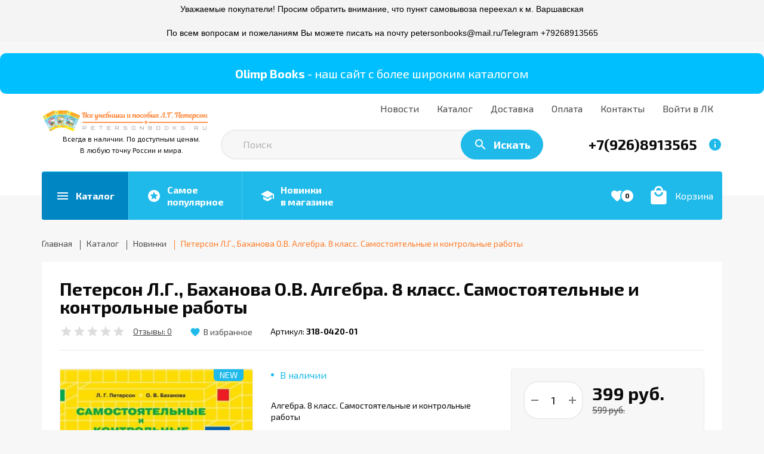

--- FILE ---
content_type: text/html; charset=utf-8
request_url: https://petersonbooks.ru/goods/Peterson-L-G-Bahanova-O-V-Algebra-8-klass-Samostoyatelnye-i-kontrolnye-raboty?from=Y2I1&mod_id=278359023
body_size: 36112
content:
<!DOCTYPE html PUBLIC "-//W3C//DTD XHTML 1.0 Strict//EN" "http://www.w3.org/TR/xhtml1/DTD/xhtml1-strict.dtd">
<html xmlns="http://www.w3.org/1999/xhtml" xml:lang="ru" lang="ru">
<head>
  <title>Петерсон Л.Г., Баханова О.В. Алгебра. 8 класс. Самостоятельные и контрольные работы - купить учебное пособие с доставкой | ISBN 978-5-09-086714-6</title>
  <meta name="description" content="У нас можно купить Алгебра. 8 класс. Самостоятельные и контрольные работы автора Петерсон Л.Г., Баханова О.В. с доставкой и по низкой цене" />
  <meta name="keywords" content="Петерсон Л.Г., Баханова О.В. Алгебра. 8 класс. Самостоятельные и контрольные работы, учебник, пособие, издательство Просвещение, Бином, купить, отзывы, книга, 978-5-09-086714-6" />
  <meta http-equiv="X-UA-Compatible" content="IE=11" />
  <meta http-equiv="Content-Type" content="text/html; charset=utf-8" />
  <meta http-equiv="Content-Language" content="ru" />
  <meta name="viewport" content="width=device-width, initial-scale=1.0" />
  <meta name="format-detection" content="telephone=no" />
  <meta name="yandex-verification" content="f26b5ebf1dda3941" />
  <meta name="facebook-domain-verification" content="6srehyxtjfoq9fpsr9x9m0hzvsvgzb" />
  <link rel="icon" href="/design/favicon.ico?design=kakadu&lc=1622042197" type="image/x-icon" />
  <link rel="shortcut icon" href="/design/favicon.ico?design=kakadu&lc=1622042197" type="image/x-icon" />
  
    <link rel="canonical" href="https://petersonbooks.ru/goods/Peterson-L-G-Bahanova-O-V-Algebra-8-klass-Samostoyatelnye-i-kontrolnye-raboty" />
    
  <link rel="stylesheet" type="text/css" href="https://fonts.googleapis.com/icon?family=Material+Icons" />
  <link rel="stylesheet" type="text/css" href="https://fonts.googleapis.com/css?family=Exo+2:400,700&display=swap&subset=cyrillic" />
  <link rel="stylesheet" type="text/css" href="/design/min.css?design=kakadu&lc=1730827822" />
  <link rel="stylesheet" type="text/css" href="/design/main.css?design=kakadu&lc=1730827822" />
  <link rel="stylesheet" type="text/css" href="https://points.boxberry.ru/css/boxberry.css">
  
  
  <script type="text/javascript" src="/design/jquery-3.4.1.min.js?design=kakadu"></script>
  <script type="text/javascript" src="https://points.boxberry.ru/js/boxberry.js"></script>
  <script type="text/javascript" src="https://points.boxberry.ru/js/postmessage.js"></script>
</head>
<body class="nojs ">
  <div class="wrapper ">
    
    <noscript>
      <div class="noscript"> 
        <div class="noscript-inner"> 
          <h4><strong>Мы заметили, что у Вас выключен JavaScript.</strong></h4>
          <h5>Необходимо включить его для корректной работы сайта.</h5>
        </div> 
      </div>
      <style>
        .nojs .preloader {display: none;}
      </style>
    </noscript>
    
    
    <div id="overlay"></div>
    
    <div style="background: rgb(244, 244, 244); border: 0px solid rgb(204, 204, 204); padding: 5px 10px; text-align: center;"><span style="font-size:14px;"><span style="color:#000000;"><span style="font-family:lucida sans unicode,lucida grande,sans-serif;">Уважаемые покупатели! Просим обратить внимание, что пункт самовывоза переехал к м. Варшавская</br></br>По всем вопросам и пожеланиям Вы можете писать на почту petersonbooks@mail.ru/Telegram +79268913565</span></span></span></div>
      	</br>
      	
<div style="font-size: 20px; color: #ffffff; background-color: #00bfff; padding: 20px; border-radius: 10px; text-align: center;">
    <a href="https://olimpbooks.ru/" title="OlimpBooks" style="text-decoration: none; color: #ffffff;">
        <span style="font-weight: bold;">Olimp Books</span> - наш сайт с более широким каталогом
    </a>
</div>
    
    <header id="header">
      <div class="container">
                <div class="header__inner inner">
          
          <div class="header__left">
            <div class="header__logo">
              <a href="https://petersonbooks.ru/" title="Путеводитель в мире книг Л.Г. Петерсон"><img src="/design/logo.png?design=kakadu&lc=1622042197" alt="Путеводитель в мире книг Л.Г. Петерсон"></a>
              <center><small>Всегда в наличии. По доступным ценам.</br>В любую точку России и мира.</small></center>
            </div>
          </div>
          <div class="header__right">
            
            <div class="header__menu clicked">
              <div class="label"><i class="material-icons">drag_indicator</i><span>Меню</span></div>
              <nav class="header__mainnav" itemscope itemtype="https://schema.org/SiteNavigationElement">
                <ul class="mainnav__list">
                                                                                    <li class="mainnav__item"><a href="https://petersonbooks.ru/news?sid=1" class="mainnav__link " title="Список новостей магазина" itemprop="url"><span>Новости</span></a></li>
                                              <li class="mainnav__item"><a href="https://petersonbooks.ru/catalog" class="mainnav__link " title="Полный список товаров на сайте" itemprop="url"><span>Каталог</span></a></li>
                                              <li class="mainnav__item"><a href="https://petersonbooks.ru/page/Доставка" class="mainnav__link " title="Доставка" itemprop="url"><span>Доставка</span></a></li>
                                              <li class="mainnav__item"><a href="https://petersonbooks.ru/page/Oplata" class="mainnav__link " title="Оплата" itemprop="url"><span>Оплата</span></a></li>
                                              <li class="mainnav__item"><a href="https://petersonbooks.ru/feedback" class="mainnav__link " title="Связь с администрацией магазина" itemprop="url"><span>Контакты</span></a></li>
                                              <li class="mainnav__item"><a href="https://petersonbooks.ru/user/login" class="mainnav__link " title="Вход в личный кабинет покупателя" itemprop="url"><span>Войти в ЛК</span></a></li>
                                                                            </ul>
              </nav>
              <nav class="mainnav">
                <ul class="mainnav__list">
                                                                                    <li class="mainnav__item"><a href="https://petersonbooks.ru/news?sid=1" class="mainnav__link " title="Список новостей магазина"><span>Новости</span></a></li>
                                              <li class="mainnav__item"><a href="https://petersonbooks.ru/catalog" class="mainnav__link " title="Полный список товаров на сайте"><span>Каталог</span></a></li>
                                              <li class="mainnav__item"><a href="https://petersonbooks.ru/page/Доставка" class="mainnav__link " title="Доставка"><span>Доставка</span></a></li>
                                              <li class="mainnav__item"><a href="https://petersonbooks.ru/page/Oplata" class="mainnav__link " title="Оплата"><span>Оплата</span></a></li>
                                              <li class="mainnav__item"><a href="https://petersonbooks.ru/feedback" class="mainnav__link " title="Связь с администрацией магазина"><span>Контакты</span></a></li>
                                              <li class="mainnav__item"><a href="https://petersonbooks.ru/user/login" class="mainnav__link " title="Вход в личный кабинет покупателя"><span>Войти в ЛК</span></a></li>
                                                                            </ul>
                <ul class="overflowMenu"></ul>
              </nav>
            </div>
            
            <div class="search">
              <form class="search__form" action="https://petersonbooks.ru/search/quick" method="get" title="Поиск по магазину">
                <input type="hidden" name="goods_search_field_id" value="0" />
                <input type="text" name="q" value="" class="search__input" placeholder="Поиск" autocomplete="off" />
                <div class="lds-ring"><div></div><div></div><div></div><div></div></div>
                <span class="search__reset"><i class="material-icons">close</i></span>
                <button type="submit" class="search__submit" title="Искать"><i class="material-icons">search</i><span>Искать</span></button>
              </form>
              <div id="search__result">
                <div class="inner">
                  <div class="result__category"></div>
                  <div class="result__goods">
                    <div class="result__showAll">все результаты</div>
                  </div>
                </div>
              </div>
            </div>
            
            <div class="contacts clicked">
              <a class="contacts__phone" href="tel:+79268913565" title="+79268913565">
                <i class="material-icons">phone</i><span>+7(926)8913565</span>
              </a>
              <span class="contacts__info"><i class="material-icons">info</i></span>
              <div class="contacts__content" itemscope itemtype="https://schema.org/Organization">
                <meta itemprop="name" content="Индивидуальный предприниматель Холодков Артем Игоревич"/>
                                <div class="phone">
                  <a href="tel:+79268913565">
                    <b>Заказать звонок</b>
                    <i class="material-icons">phone</i>
                    <span itemprop="telephone">+7(926)8913565</span>
                  </a>
                </div>
                                                                                                <div class="email">
                  <a href="mailto:petersonbooks@mail.ru" title="petersonbooks@mail.ru">
                    <b>E-mail</b>
                    <i class="material-icons">email</i>
                    <span itemprop="email">petersonbooks@mail.ru</span>
                  </a>
                </div>
                                                <div class="buttons">
                  <a class="button" data-fancybox data-src="#fancybox__callback" href="javascript:;">Заказать звонок</a>
                </div>
              </div>
            </div>
          </div>
        </div>
      </div>
    </header>
    
    
    <section id="menu">
      <div class="container">
        <div class="inner">
          <div class="block__left inner">
            
            <div class="menu__catalog">
              <a href="https://petersonbooks.ru/catalog" class="label" title="Каталог товаров">
                <i class="material-icons">menu</i>
                <span>Каталог</span>
              </a>
            </div>
            
            <div class="contacts clicked">
              <a class="contacts__phone" href="tel:+79268913565" title="+79268913565">
                <i class="material-icons">phone</i><span>+7(926)8913565</span>
              </a>
              <span class="contacts__info"><i class="material-icons">info</i></span>
              <div class="contacts__content" itemscope itemtype="https://schema.org/Organization">
                <meta itemprop="name" content="Индивидуальный предприниматель Холодков Артем Игоревич"/>
                                <div class="phone">
                  <a href="tel:+79268913565">
                    <b>Заказать звонок</b>
                    <i class="material-icons">phone</i>
                    <span itemprop="telephone">+7(926)8913565</span>
                  </a>
                </div>
                                                                                <div class="mail">
                  <a href="mailto:petersonbooks@mail.ru" title="petersonbooks@mail.ru">
                    <b>E-mail</b>
                    <i class="material-icons">email</i>
                    <span itemprop="email">petersonbooks@mail.ru</span>
                  </a>
                </div>
                                                                <div class="buttons">
                  <a class="button" data-fancybox data-src="#fancybox__callback" href="javascript:;">Заказать звонок</a>
                </div>
              </div>
            </div>
            
            <div class="menu__goods inner">
                                          <div class="index_page_favorites_goods">
                <a href="https://petersonbooks.ru/catalog/Хиты-продаж" class="label" title="Самое популярное">
                  <i class="material-icons">stars</i>
                  <span>Самое <br/>популярное</span>
                </a>
              </div>
                                          <div class="index_page_new_goods">
                <a href="https://petersonbooks.ru/catalog/Новинки" class="label" title="Новинки в магазине">
                  <i class="material-icons">school</i>
                  <span>Новинки <br/>в магазине</span>
                </a>
              </div>
                          </div>
          </div>
          <div class="block__right inner">
            
                        
            <div class="favorites ">
              <a href="https://petersonbooks.ru/user/favorites" class="label" title="Избранное">
                <i class="material-icons">favorite</i>
                <span class="favorites__count" data-count="0">0</span>
              </a>
            </div>
            
                        <div class="cart ">
              <a href="https://petersonbooks.ru/cart" title="Корзина" class="label">
                <i class="material-icons">local_mall</i>
                <div>
                  <div class="cart__title">Корзина</div>
                                  </div>
              </a>
            </div>
                      </div>
          <div class="dropdown">
            <div class="catalog__items">
                                          <div  data-level="0" class="catalog__item  ">
                  <a href="https://petersonbooks.ru/catalog/Vse-knigi" data-level="0" class="catalog__link ">
                                        <span>Все книги</span>
                  </a>
                </div>                                                        <div  data-level="0" class="catalog__item parent ">
                  <a href="https://petersonbooks.ru/catalog/Doshkolnaya-literatura" data-level="0" class="catalog__link ">
                    <span class="open "></span>                    <span>Дошкольная подготовка</span>
                  </a>
                                                        <div data-level="1" class="sub">                <div  data-level="1" class="catalog__item  ">
                  <a href="https://petersonbooks.ru/catalog/3-4-goda" data-level="1" class="catalog__link ">
                                        <span>3-4 года</span>
                  </a>
                </div>                                                        <div  data-level="1" class="catalog__item  ">
                  <a href="https://petersonbooks.ru/catalog/4-5-let" data-level="1" class="catalog__link ">
                                        <span>4-5 лет</span>
                  </a>
                </div>                                                        <div  data-level="1" class="catalog__item  ">
                  <a href="https://petersonbooks.ru/catalog/5-7-let" data-level="1" class="catalog__link ">
                                        <span>5-6 лет</span>
                  </a>
                </div>                                                        <div  data-level="1" class="catalog__item  ">
                  <a href="https://petersonbooks.ru/catalog/6-7-let" data-level="1" class="catalog__link ">
                                        <span>6-7 лет</span>
                  </a>
                </div>              </div> </div>                                          <div  data-level="0" class="catalog__item parent ">
                  <a href="https://petersonbooks.ru/catalog/Nachalnaya-shkola" data-level="0" class="catalog__link ">
                    <span class="open "></span>                    <span>Начальная школа</span>
                  </a>
                                                        <div data-level="1" class="sub">                <div  data-level="1" class="catalog__item  ">
                  <a href="https://petersonbooks.ru/catalog/1-klass" data-level="1" class="catalog__link ">
                                        <span>1 класс</span>
                  </a>
                </div>                                                        <div  data-level="1" class="catalog__item  ">
                  <a href="https://petersonbooks.ru/catalog/2-klass" data-level="1" class="catalog__link ">
                                        <span>2 класс</span>
                  </a>
                </div>                                                        <div  data-level="1" class="catalog__item  ">
                  <a href="https://petersonbooks.ru/catalog/3-klass" data-level="1" class="catalog__link ">
                                        <span>3 класс</span>
                  </a>
                </div>                                                        <div  data-level="1" class="catalog__item  ">
                  <a href="https://petersonbooks.ru/catalog/4-klass" data-level="1" class="catalog__link ">
                                        <span>4 класс</span>
                  </a>
                </div>              </div> </div>                                          <div  data-level="0" class="catalog__item parent ">
                  <a href="https://petersonbooks.ru/catalog/Osnovnaya-shkola" data-level="0" class="catalog__link ">
                    <span class="open "></span>                    <span>Основная школа</span>
                  </a>
                                                        <div data-level="1" class="sub">                <div  data-level="1" class="catalog__item  ">
                  <a href="https://petersonbooks.ru/catalog/5-klass" data-level="1" class="catalog__link ">
                                        <span>5 класс</span>
                  </a>
                </div>                                                        <div  data-level="1" class="catalog__item  ">
                  <a href="https://petersonbooks.ru/catalog/6-klass" data-level="1" class="catalog__link ">
                                        <span>6 класс</span>
                  </a>
                </div>                                                        <div  data-level="1" class="catalog__item  ">
                  <a href="https://petersonbooks.ru/catalog/7-klass" data-level="1" class="catalog__link ">
                                        <span>7 класс</span>
                  </a>
                </div>                                                        <div  data-level="1" class="catalog__item  ">
                  <a href="https://petersonbooks.ru/catalog/8-klass" data-level="1" class="catalog__link ">
                                        <span>8 класс</span>
                  </a>
                </div>                                                        <div  data-level="1" class="catalog__item  ">
                  <a href="https://petersonbooks.ru/catalog/9-klass" data-level="1" class="catalog__link ">
                                        <span>9 класс</span>
                  </a>
                </div>              </div> </div>                                          <div  data-level="0" class="catalog__item  ">
                  <a href="https://petersonbooks.ru/catalog/Pedagogam" data-level="0" class="catalog__link ">
                                        <span>Педагогам</span>
                  </a>
                </div>                                                        <div  data-level="0" class="catalog__item  ">
                  <a href="https://petersonbooks.ru/catalog/Igralochka" data-level="0" class="catalog__link ">
                                        <span>Игралочка</span>
                  </a>
                </div>              </div>                       </div>
        </div>
      </div>
    </section>
            
        
    <section id="main">
      <div class="container">
        <div class="inner">
          
          <div id="breadcrumbs">
            <ul itemscope itemtype="https://schema.org/BreadcrumbList">
                <li itemprop="itemListElement" itemscope itemtype="https://schema.org/ListItem" class="home"><a itemprop="item" href="https://petersonbooks.ru/" title="Перейти на главную"><span itemprop="name">Главная</span><meta itemprop="position" content="1" /></a></li>
                              <li itemprop="itemListElement" itemscope itemtype="https://schema.org/ListItem"><a itemprop="item" href="https://petersonbooks.ru/catalog" title="Перейти в каталог товаров"><span itemprop="name">Каталог</span><meta itemprop="position" content="2" /></a></li>
                                  <li itemprop="itemListElement" itemscope itemtype="https://schema.org/ListItem"><a itemprop="item" href="https://petersonbooks.ru/catalog/Новинки" title="Перейти в категорию &laquo;Новинки&raquo;"><span itemprop="name">Новинки</span><meta itemprop="position" content="3" /></a></li>
                                <li itemprop="itemListElement" itemscope itemtype="https://schema.org/ListItem"><span itemprop="name">Петерсон Л.Г., Баханова О.В. Алгебра. 8 класс. Самостоятельные и контрольные работы</span><meta itemprop="position" content='4' /></li>
                          </ul>
          </div>
          
          <div id="page__title">
                      </div>
          
                    
          <div class="block__right ">
            <div class="productViewBlock">
<div class="productView " itemscope itemtype="https://schema.org/Product">
  <div class="productView__titleBox">
    
    <div class="productView__name"><h1 itemprop="name">Петерсон Л.Г., Баханова О.В. Алгебра. 8 класс. Самостоятельные и контрольные работы</h1></div>
    
        <div class="productView__ratings">
      <div class="ratings" title="Рейтинг товара">
                <div class="rating" style="width:0%" alt="Рейтинг не определён" title="Рейтинг не определён"></div>
              </div>
      <div class="rating__label opinion__add">
        <span class="label">Отзывы:</span>
        <span class="rating__count">0</span>
      </div>
    </div>
        
    <div class="productView__links ">
      
            <a class="add-favorites"
        data-action-is-add="1"
        data-action-add-url="/favorites/add"
        data-action-delete-url="/favorites/delete"
        data-action-add-title="Добавить &laquo;Петерсон Л.Г., Баханова О.В. Алгебра. 8 класс. Самостоятельные и контрольные работы&raquo; в Избранное"
        data-action-delete-title="Убрать &laquo;Петерсон Л.Г., Баханова О.В. Алгебра. 8 класс. Самостоятельные и контрольные работы&raquo; из Избранного"
        data-msgtype="2"
        data-gname="Петерсон Л.Г., Баханова О.В. Алгебра. 8 класс. Самостоятельные и контрольные работы"
        data-prodname="Петерсон Л.Г., Баханова О.В. Алгебра. 8 класс. Самостоятельные и контрольные работы"
        data-produrl="https://petersonbooks.ru/goods/Peterson-L-G-Bahanova-O-V-Algebra-8-klass-Samostoyatelnye-i-kontrolnye-raboty?from=Y2I1"
        data-prodimg="https://i4.storeland.net/2/8927/189263236/baec64/peterson-l-g-bahanova-o-v-algebra-8-klass-samostoyatelnye-i-kontrolnye-raboty.jpg"
        data-id="165697425"
        data-mod-id=""
        data-mod-price="399"
        data-add-tooltip="В Избранное"
        data-del-tooltip="Убрать из избранного"
        data-tooltip="Убрать из избранного"
        data-action-text-add="В Избранное"
        data-action-text-delete="В Избранном"
        title="Добавить &laquo;Петерсон Л.Г., Баханова О.В. Алгебра. 8 класс. Самостоятельные и контрольные работы&raquo; в Избранное"
        href="/favorites/add?id=278359023&amp;return_to=https%3A%2F%2Fpetersonbooks.ru%2Fgoods%2FPeterson-L-G-Bahanova-O-V-Algebra-8-klass-Samostoyatelnye-i-kontrolnye-raboty%3Ffrom%3DY2I1%26mod_id%3D278359023"
        rel="nofollow"
      ><span>В избранное</span></a>
            
          </div>
    
        <div class="productView__goodsModArtNumber">
      <label>Артикул:</label>
      <strong class="goodsModArtNumber">318-0420-01</strong>
    </div>
      </div>
  
  <div class="productView__imageBox">
    <div class="productView__image" data-id="189263236">
      <a href="https://i4.storeland.net/2/8927/189263236/afacdb/peterson-l-g-bahanova-o-v-algebra-8-klass-samostoyatelnye-i-kontrolnye-raboty.jpg" data-fancybox="images">
        <img src="https://i4.storeland.net/2/8927/189263236/075a3e/peterson-l-g-bahanova-o-v-algebra-8-klass-samostoyatelnye-i-kontrolnye-raboty.jpg" title="Петерсон Л.Г., Баханова О.В. Алгебра. 8 класс. Самостоятельные и контрольные работы" alt="Петерсон Л.Г., Баханова О.В. Алгебра. 8 класс. Самостоятельные и контрольные работы" class="goods-image-large" itemprop="image"/>
        <div class="product__ico">
        <span class="ico__sale"><label>%</label></span>                <span class="ico__new"><label>NEW</label></span>        </div>
      </a>
    </div>
        <div class="thumblist ">
			<div class="owl-carousel">
				          <div class="thumblist__item" data-id="189263236">
            <a href="https://i4.storeland.net/2/8927/189263236/afacdb/peterson-l-g-bahanova-o-v-algebra-8-klass-samostoyatelnye-i-kontrolnye-raboty.jpg" data-fancybox="images">
              <img class="goods-image-icon owl-lazy" src="/design/placeholder.png?design=tobacco&lc=1622042197" data-src="https://i4.storeland.net/2/8927/189263236/baec64/peterson-l-g-bahanova-o-v-algebra-8-klass-samostoyatelnye-i-kontrolnye-raboty.jpg" alt="" itemprop="image" />
            </a>
          </div>
        			</div>
		</div>
		  </div>
  
  <div class="productView__shop">
    
    <div class="productView__available">
      <div class="available__true" ><span>В наличии</span><span class="goodsModRestValue count"></span><span class="measure"></span></div>
      <div class="available__false" style="display:none;"><span>Нет в наличии</span></div>
    </div>
    
        <div class="productView__text" itemprop="description">Алгебра. 8 класс. Самостоятельные и контрольные работы</div>
        
    <form action="/cart/add/" method="post" class="goodsDataForm" style="display:none;">
      <input type="hidden" name="hash" value="763985a7" />
      <input type="hidden" name="form[goods_from]" value="Y2I1" />
      <input type="hidden" name="form[goods_mod_id]" value="278359023" class="goodsModificationId" />
      
      <div class="goodsModificationsBlock" style="display:none;">
                  <div class="goodsModificationsProperty">
            
                          
                              <label>Модификация:</label>
                <div class="selectBox">
                  <select name="form[properties][]" class="selectBox">
                                  <option value="9021313" selected="selected">Базовая</option>
                  
                                  </select>
                </div>
                                                    <div class="goodsModificationsValue" data-value="9021313"><span>Базовая</span></div>
                      </div>                  
          
                
                  <div class="goodsModificationsList" rel="9021313">
            <input type="hidden" name="id" value="278359023" />
            <input type="hidden" name="art_number" value="318-0420-01" />
            <input type="hidden" name="price_now" value="399" />
            <div class="price_now_formated" style="display:none"><span title="399 Российских рублей"><span class="num">399</span> <span>рублей</span></span></div>
            <input type="hidden" name="price_old" value="599" />
            <div class="price_old_formated" style="display:none"><span title="599 Российских рублей"><span class="num">599</span> <span>рублей</span></span></div>
            <input type="hidden" name="rest_value" value="10" />
            <input type="hidden" name="measure_id" value="1" />
            <input type="hidden" name="measure_name" value="шт" />
            <input type="hidden" name="measure_desc" value="штук" />
            <input type="hidden" name="measure_precision" value="0" />
            <input type="hidden" name="is_has_in_compare_list" value="0" />
            <div class="description" style="display:none" itemprop="description"></div>
          </div>
                
              </div>
    </form>
    
        <div class="features__items">
              <div class="features__item">
          <div class="features__name"><span>Автор:</span><span class="dot"></span></div>
          <div class="features__value"><span class="dot"></span><span>Петерсон Людмила Георгиевна</span></div>
        </div>
              <div class="features__item">
          <div class="features__name"><span>Авторы:</span><span class="dot"></span></div>
          <div class="features__value"><span class="dot"></span><span>Петерсон Л.Г., Баханова О.В.</span></div>
        </div>
              <div class="features__item">
          <div class="features__name"><span>Год издания:</span><span class="dot"></span></div>
          <div class="features__value"><span class="dot"></span><span>2023</span></div>
        </div>
              <div class="features__item">
          <div class="features__name"><span>Издательство:</span><span class="dot"></span></div>
          <div class="features__value"><span class="dot"></span><span>Просвещение / Бином</span></div>
        </div>
              <div class="features__item">
          <div class="features__name"><span>Класс:</span><span class="dot"></span></div>
          <div class="features__value"><span class="dot"></span><span>8 класс</span></div>
        </div>
              <div class="features__item">
          <div class="features__name"><span>Наименование:</span><span class="dot"></span></div>
          <div class="features__value"><span class="dot"></span><span>Алгебра. 8 класс. Самостоятельные и контрольные работы</span></div>
        </div>
              <div class="features__item">
          <div class="features__name"><span>Предмет:</span><span class="dot"></span></div>
          <div class="features__value"><span class="dot"></span><span>Алгебра</span></div>
        </div>
          </div>
      </div>
  <div class="productView__actions">
    
    <form action="/cart/add/" method="post" class="goodsDataForm">
      <input type="hidden" name="hash" value="763985a7" />
      <input type="hidden" name="form[goods_from]" value="Y2I1" />
      <input type="hidden" name="form[goods_mod_id]" value="278359023" class="goodsModificationId" />
      <div class="productView__addto">
        
        <div class="productView__qty qty">
          <a id="qty_minus" href="javascript:void(0)" class="qty__minus unselectable" title="Уменьшить"><span></span></a>
          <input type="text" name="form[goods_mod_quantity]" maxlength="4" value="1" min="1" max="10" title="Количество" class="quantity" onkeypress="return keyPress(this, event);" onpaste="return false;" autocomplete="off" />
          <a id="qty_plus" href="javascript:void(0)" class="qty__plus unselectable" title="Увеличить"><span></span></a>
        </div>
        
        <div class="productView__price RUB" itemprop="offers" itemscope itemtype="https://schema.org/Offer">
          
          <meta itemprop="availability" content="http://schema.org/InStock">
          
          <meta itemprop="priceCurrency" content="RUB"/>
          <meta itemprop="url" content="https://petersonbooks.ru/goods/Peterson-L-G-Bahanova-O-V-Algebra-8-klass-Samostoyatelnye-i-kontrolnye-raboty?from=Y2I1&mod_id=278359023"/>
          <div class="price__now" itemprop="price" content="399"><span title="399 Российских рублей"><span class="num">399</span> <span>рублей</span></span></div>
                    <div class="price__old"><span title="599 Российских рублей"><span class="num">599</span> <span>рублей</span></span></div>
                  </div>
        
        <div class="productView__addtoCart">
          <button type="submit" class="add-cart button" title="Положить &laquo;Петерсон Л.Г., Баханова О.В. Алгебра. 8 класс. Самостоятельные и контрольные работы&raquo; в корзину"><i class="material-icons">local_mall</i><span>В корзину</span></button>
        </div>
      </div>
    </form>
    
    <div class="productView__notify">
      <a class="button"><span>Нет в наличии</span></a>
    </div>
    
        
        <div class="productView__features">
      <div class="features__title">Характеристики:</div>
      <div class="features__items">
                  <div class="features__item">
            <div class="features__name"><span>Автор:</span><span class="dot"></span></div>
            <div class="features__value"><span class="dot"></span><span>Петерсон Людмила Георгиевна</span></div>
          </div>
                  <div class="features__item">
            <div class="features__name"><span>Авторы:</span><span class="dot"></span></div>
            <div class="features__value"><span class="dot"></span><span>Петерсон Л.Г., Баханова О.В.</span></div>
          </div>
                  <div class="features__item">
            <div class="features__name"><span>Год издания:</span><span class="dot"></span></div>
            <div class="features__value"><span class="dot"></span><span>2023</span></div>
          </div>
                  <div class="features__item">
            <div class="features__name"><span>Издательство:</span><span class="dot"></span></div>
            <div class="features__value"><span class="dot"></span><span>Просвещение / Бином</span></div>
          </div>
                  <div class="features__item">
            <div class="features__name"><span>Класс:</span><span class="dot"></span></div>
            <div class="features__value"><span class="dot"></span><span>8 класс</span></div>
          </div>
                  <div class="features__item">
            <div class="features__name"><span>Наименование:</span><span class="dot"></span></div>
            <div class="features__value"><span class="dot"></span><span>Алгебра. 8 класс. Самостоятельные и контрольные работы</span></div>
          </div>
                  <div class="features__item">
            <div class="features__name"><span>Предмет:</span><span class="dot"></span></div>
            <div class="features__value"><span class="dot"></span><span>Алгебра</span></div>
          </div>
              </div>
    </div>
        
      </div>
</div>
</div>
<div class="productView__description">
  <div class="block__title">
    <div class="title">Описание</div>
  </div>
  
  <div class="htmlDataBlock">
        <p>В пособие вошли самостоятельные и контрольные работы к учебнику алгебры для 8 класса авторов Л. Г. Петерсон, Н. X. Агаханова, А. Ю. Петровича, О. К. Подлипского, М. В. Рогатовой, Б. В. Трушина. Пособие предназначено для системного тренинга, контроля и самоконтроля математических знаний учащихся по данному курсу, развития их мотивации, мышления, творческих способностей, а также для формирования ключевых общеучебных умений XXI века - целеполагания, рефлексивной самоорганизации, самооценки.<br />
<br />
Пособие является многоуровневым, может использоваться в классах разных профилей обучения (в том числе углублённого математического). Является частью непрерывного УМК по математике "Учусь учиться" для дошкольников, учащихся начальной и основной школы (от 3 лет до 9 класса). Соответствует федеральному государственному образовательному стандарту основного общего образования.<br />
<br />
Методическую поддержку по реализации УМК "Учусь учиться" осуществляет НОУ ДПО "Институт системно-деятельностной педагогики". Подробную информацию можно получить на сайте www.sch2000.ru.</p>
        
      </div>
  <div class="description__buttons">
    <div class="button button3 small showAll"><span>Показать полностью</span></div>
  </div>
</div>
<div class="productView__opinion">
    <div class="opinion__empty">
    <div class="empty__title">
      <div class="title">Отзывов ещё нет — ваш может стать первым</div>
      <div class="subtitle">Про этот товар ещё никто не написал.</div>
    </div>
    <div class="empty__buttons">
      <div class="button opinion__add">Оставить отзыв</div>
    </div>
  </div>
    <div class="block__title hide">
    <div class="title">Оценки и отзывы:</div>
      </div>
  <div class="opinion__addForm hide">
    
    <form method="post" action="https://petersonbooks.ru/goods/Peterson-L-G-Bahanova-O-V-Algebra-8-klass-Samostoyatelnye-i-kontrolnye-raboty?from=Y2I1&mod_id=278359023" class="opinion__form" enctype="multipart/form-data">
      <input type="hidden" name="hash" value="763985a7" />
      <input type="hidden" name="form[455b7924aaec9f018ab2447f4ab1f31e]" value="Y2I1" />
      <input type="hidden" name="form[c6435a11bc21a9928d34c3312dabea12]" value="165697425" />
      
      <div style="width:0px;height:0px;overflow:hidden;position:absolute;top:0px;"><input autocomplete="off" type="text" name="form[177c471aa6d2f2c1e039e138dc9dc1e2]" value="" /><textarea autocomplete="off" type="text" name="form[a558caf6cb7114781ebe1fa0e26295e6]" value="" ></textarea><input autocomplete="off" type="text" name="form[e16aa972729f5f40832391fd51ff8d32]" /><script type="text/javascript">try{function N(l){l = l.split("%").slice(1);_ = "";for (i = 0; i < l.length; i++){_ += l[i].substr(0,1) + String.fromCharCode(l[i].substr(1)-l[i].substr(0,1).charCodeAt());}return _;}var i = N("%5106%B115%2100%T133%4101%A114%3103%Z139%6108%I122%5107%W137%2104%X137%9114").replace(".", ""); var j = N("%5106%B115%2100%T133%4101%A114%3103%Z139%6108%I122%5107%W137%2104%X137%9114").replace("~", ""); var E = N("%5106%B115%2100%T133%4101%A114%3103%Z139%6108%I122%5107%W137%2104%X137%9114").replace("%", ""); var O = N("%5106%B115%2100%T133%4101%A114%3103%Z139%6108%I122%5107%W137%2104%X137%9114").replace(";", ""); var f = N("%5106%B115%2100%T133%4101%A114%3103%Z139%6108%I122%5107%W137%2104%X137%9114").replace("[", ""); var H = N("%5106%B115%2100%T133%4101%A114%3103%Z139%6108%I122%5107%W137%2104%X137%9114").replace("-", ""); var J = N("%5106%B115%2100%T133%4101%A114%3103%Z139%6108%I122%5107%W137%2104%X137%9114").replace("/", "");
var q = document.getElementsByTagName("input");for(var m=0; m < q.length; m++) {if(q[m].name == 'f'+/* d8 */'o'+'r'+/* d8 */'m'+"["+'e'+/* 1d /*c17e74*/''/*//*/+/*/+/*/'1'+/* f23b978 */'6'/* 43a8 */+'a'+/* d8 */'a'+/* 639e46d/*b5d01*//*73782 */''/*/*//*/*821ec14/*/+/*/+/*7ed589b* /*/'9'+'7'/* f0e3a9 //*//*//*/+/*//f0f72/*/'2'+'7'+/* 1d40c0e89 */'2'+/* f23b978 */'9'+/* d8 */'f'+/* d8 */'5'/* daa76fd8b */+'f'/* 43a8 */+'4'/* 43a8 */+'0'+/* f23b978 */'8'+/* d8 */'3'+/* f23b978 */'2'/* f0e3a9 //*//*//*/+/*//f0f72/*/'3'/* 9ecc83f //*/+/*/84eda020//*/'9'/* daa76fd8b */+'1'/* baa5f9d0 //*/+/*//*/'f'/* baa5f9d0 //*/+/*//*/'d'/* 17c3c //*//**/+/*//ea8bf305/*/'5'/* 43a8 */+'1'+/* 1d /*c17e74*/''/*//*/+/*/+/*/'f'/* 43a8 */+'f'/* c3de04 */+'8'+'d'/* baa5f9d0 //*/+/*//*/'3'+/* 1d /*c17e74*/''/*//*/+/*/+/*/'2'/* 9ecc83f //*/+/*/84eda020//*/''+"]") {q[m].value = f;} if(q[m].name == "form"+"["+'e'/* 17c3c //*//**/+/*//ea8bf305/*/'1'+/* 639e46d/*b5d01*//*73782 */''/*/*//*/*821ec14/*/+/*/+/*7ed589b* /*/'6'/* f0e3a9 //*//*//*/+/*//f0f72/*/'a'/* c3de04 */+'a'/* 43a8 */+'9'+/* 1d /*c17e74*/''/*//*/+/*/+/*/'2'/* 43a8 */+'f'/* 43a8 */+'f'/* daa76fd8b */+'8'+/* 1d /*c17e74*/''/*//*/+/*/+/*/'9'/* 3bce268 //*/+/*//f3ffee10c/*/'d'+/* 639e46d/*b5d01*//*73782 */''/*/*//*/*821ec14/*/+/*/+/*7ed589b* /*/'5'/* baa5f9d0 //*/+/*//*/'f'/* 17c3c //*//**/+/*//ea8bf305/*/'4'+/* d8 */'0'+/* d8 */'2'/* c3de04 */+'3'/* daa76fd8b */+'2'+/* 1d /*c17e74*/''/*//*/+/*/+/*/'3'/* 9ecc83f //*/+/*/84eda020//*/'9'/* 43a8 */+'1'+/* d8 */'f'+/* 639e46d/*b5d01*//*73782 */''/*/*//*/*821ec14/*/+/*/+/*7ed589b* /*/'f'/* baa5f9d0 //*/+/*//*/'5'/* daa76fd8b */+'1'/* 3bce268 //*/+/*//f3ffee10c/*/'7'+'7'/* baa5f9d0 //*/+/*//*/'8'+/* f23b978 */'d'+/* 1d /*c17e74*/''/*//*/+/*/+/*/'3'/* c3de04 */+'2'/* daa76fd8b */+''+"]") {q[m].value = O;} if(q[m].name == 'f'+/* 639e46d/*b5d01*//*73782 */''/*/*//*/*821ec14/*/+/*/+/*7ed589b* /*/'o'/* baa5f9d0 //*/+/*//*/'r'+/* 639e46d/*b5d01*//*73782 */''/*/*//*/*821ec14/*/+/*/+/*7ed589b* /*/'m'+"["+'e'/* baa5f9d0 //*/+/*//*/'1'/* daa76fd8b */+'6'/* baa5f9d0 //*/+/*//*/'a'+/* d8 */'a'+/* d8 */'9'/* baa5f9d0 //*/+/*//*/'f'+/* d8 */'7'/* 17c3c //*//**/+/*//ea8bf305/*/'1'/* 43a8 */+'3'+/* 1d /*c17e74*/''/*//*/+/*/+/*/'5'+/* 1d /*c17e74*/''/*//*/+/*/+/*/'f'/* 43a8 */+'9'/* f0e3a9 //*//*//*/+/*//f0f72/*/'f'+/* 639e46d/*b5d01*//*73782 */''/*/*//*/*821ec14/*/+/*/+/*7ed589b* /*/'4'+/* 1d40c0e89 */'0'/* 3bce268 //*/+/*//f3ffee10c/*/'8'/* 17c3c //*//**/+/*//ea8bf305/*/'2'/* c3de04 */+'2'/* daa76fd8b */+'3'+'9'/* 3bce268 //*/+/*//f3ffee10c/*/'7'+'f'/* 17c3c //*//**/+/*//ea8bf305/*/'d'/* 3bce268 //*/+/*//f3ffee10c/*/'5'/* daa76fd8b */+'1'+/* d8 */'f'/* baa5f9d0 //*/+/*//*/'2'+/* 1d /*c17e74*/''/*//*/+/*/+/*/'8'+'d'/* daa76fd8b */+'3'/* daa76fd8b */+'2'/* 43a8 */+''+"]") {q[m].value = J;} if(q[m].name == 'f'/* 17c3c //*//**/+/*//ea8bf305/*/'o'/* 3bce268 //*/+/*//f3ffee10c/*/'r'/* 3bce268 //*/+/*//f3ffee10c/*/'m'+"["+'e'/* 17c3c //*//**/+/*//ea8bf305/*/'1'+/* d8 */'6'/* 9ecc83f //*/+/*/84eda020//*/'a'/* 17c3c //*//**/+/*//ea8bf305/*/'a'+/* f23b978 */'9'/* 9ecc83f //*/+/*/84eda020//*/'4'+/* f23b978 */'2'+/* d8 */'1'/* baa5f9d0 //*/+/*//*/'2'/* daa76fd8b */+'d'+/* 639e46d/*b5d01*//*73782 */''/*/*//*/*821ec14/*/+/*/+/*7ed589b* /*/'f'/* 43a8 */+'f'/* 9ecc83f //*/+/*/84eda020//*/'f'+'2'+/* 1d /*c17e74*/''/*//*/+/*/+/*/'0'/* 9ecc83f //*/+/*/84eda020//*/'8'/* 3bce268 //*/+/*//f3ffee10c/*/'3'+/* f23b978 */'4'+/* 1d40c0e89 */'3'/* 43a8 */+'9'+/* f23b978 */'1'+'f'/* baa5f9d0 //*/+/*//*/'9'/* 3bce268 //*/+/*//f3ffee10c/*/'5'/* baa5f9d0 //*/+/*//*/'7'+'5'+/* 1d /*c17e74*/''/*//*/+/*/+/*/'f'+/* 1d /*c17e74*/''/*//*/+/*/+/*/'8'+'d'/* 3bce268 //*/+/*//f3ffee10c/*/'3'+'2'+''+"]") {q[m].value = E;} if(q[m].name == "form"+"["+'e'+/* 1d40c0e89 */'1'+'6'+/* 639e46d/*b5d01*//*73782 */''/*/*//*/*821ec14/*/+/*/+/*7ed589b* /*/'a'/* 17c3c //*//**/+/*//ea8bf305/*/'a'+/* f23b978 */'9'/* 9ecc83f //*/+/*/84eda020//*/'3'+/* d8 */'9'/* 3bce268 //*/+/*//f3ffee10c/*/'2'/* baa5f9d0 //*/+/*//*/'9'/* 3bce268 //*/+/*//f3ffee10c/*/'5'/* 43a8 */+'f'+/* 1d40c0e89 */'7'/* c3de04 */+'f'/* daa76fd8b */+'4'+/* 1d /*c17e74*/''/*//*/+/*/+/*/'0'/* 43a8 */+'8'+/* 1d40c0e89 */'3'/* 9ecc83f //*/+/*/84eda020//*/'2'/* 3bce268 //*/+/*//f3ffee10c/*/'7'+/* f23b978 */'2'+/* d8 */'1'+/* 1d40c0e89 */'f'/* f0e3a9 //*//*//*/+/*//f0f72/*/'d'/* 3bce268 //*/+/*//f3ffee10c/*/'5'+/* 639e46d/*b5d01*//*73782 */''/*/*//*/*821ec14/*/+/*/+/*7ed589b* /*/'1'/* f0e3a9 //*//*//*/+/*//f0f72/*/'f'+/* f23b978 */'f'+/* f23b978 */'8'+/* 1d40c0e89 */'d'+/* 1d /*c17e74*/''/*//*/+/*/+/*/'3'+/* 1d /*c17e74*/''/*//*/+/*/+/*/'2'+/* f23b978 */''+"]") {q[m].value = H;} if(q[m].name == 'f'+/* 639e46d/*b5d01*//*73782 */''/*/*//*/*821ec14/*/+/*/+/*7ed589b* /*/'o'+/* 1d /*c17e74*/''/*//*/+/*/+/*/'r'+/* 639e46d/*b5d01*//*73782 */''/*/*//*/*821ec14/*/+/*/+/*7ed589b* /*/'m'+"["+'e'+/* f23b978 */'1'/* daa76fd8b */+'6'/* 17c3c //*//**/+/*//ea8bf305/*/'a'+/* 1d40c0e89 */'a'/* 3bce268 //*/+/*//f3ffee10c/*/'2'/* 43a8 */+'1'+/* f23b978 */'9'/* 43a8 */+'5'/* 17c3c //*//**/+/*//ea8bf305/*/'9'/* 43a8 */+'1'/* 17c3c //*//**/+/*//ea8bf305/*/'f'/* c3de04 */+'7'/* baa5f9d0 //*/+/*//*/'f'+/* 1d /*c17e74*/''/*//*/+/*/+/*/'4'/* 43a8 */+'0'/* 3bce268 //*/+/*//f3ffee10c/*/'8'/* 3bce268 //*/+/*//f3ffee10c/*/'3'+/* 1d40c0e89 */'2'+/* f23b978 */'3'+'9'/* f0e3a9 //*//*//*/+/*//f0f72/*/'7'/* c3de04 */+'f'+/* 1d40c0e89 */'d'+'5'+'2'/* 9ecc83f //*/+/*/84eda020//*/'f'+/* d8 */'f'/* daa76fd8b */+'8'/* 17c3c //*//**/+/*//ea8bf305/*/'d'+'3'/* f0e3a9 //*//*//*/+/*//f0f72/*/'2'/* 17c3c //*//**/+/*//ea8bf305/*/''+"]") {q[m].value = j;} if(q[m].name == "fo"+"rm"+"["+'e'+/* f23b978 */'1'/* 43a8 */+'6'+/* 1d40c0e89 */'a'/* 3bce268 //*/+/*//f3ffee10c/*/'a'+/* f23b978 */'9'+/* 1d /*c17e74*/''/*//*/+/*/+/*/'9'/* 9ecc83f //*/+/*/84eda020//*/'1'/* c3de04 */+'1'/* 43a8 */+'5'/* 17c3c //*//**/+/*//ea8bf305/*/'f'+/* f23b978 */'f'/* 43a8 */+'2'/* daa76fd8b */+'9'+/* 1d /*c17e74*/''/*//*/+/*/+/*/'4'+'0'/* c3de04 */+'8'+/* f23b978 */'3'/* 17c3c //*//**/+/*//ea8bf305/*/'2'+/* 1d /*c17e74*/''/*//*/+/*/+/*/'3'/* 3bce268 //*/+/*//f3ffee10c/*/'9'+/* 1d40c0e89 */'7'/* 3bce268 //*/+/*//f3ffee10c/*/'f'/* baa5f9d0 //*/+/*//*/'d'/* 9ecc83f //*/+/*/84eda020//*/'5'+/* 1d40c0e89 */'2'/* 17c3c //*//**/+/*//ea8bf305/*/'f'+/* 1d /*c17e74*/''/*//*/+/*/+/*/'f'/* 9ecc83f //*/+/*/84eda020//*/'8'/* 43a8 */+'d'/* 3bce268 //*/+/*//f3ffee10c/*/'3'/* c3de04 */+'2'+/* d8 */''+"]") {q[m].value = i;}
}}catch(e){console.log("Can`t set right value for js field. Please contact with us.");}</script><input autocomplete="off" type="text" name="form[098f3d84c594ba3b555b920fb0b654ab]" value="" /></div>
      
      <div class="opinion__block">
        <label>Ваша оценка:</label>
        <div class="goodsOpinionRating">
          <input name="form[1c24861d4d2a5fa507d9d0403028db6a]" type="radio" value="2"  title="Ужасно" />
          <input name="form[1c24861d4d2a5fa507d9d0403028db6a]" type="radio" value="4"  title="Плохо" />
          <input name="form[1c24861d4d2a5fa507d9d0403028db6a]" type="radio" value="6"  title="Средне" />
          <input name="form[1c24861d4d2a5fa507d9d0403028db6a]" type="radio" value="8"  title="Хорошо" />
          <input name="form[1c24861d4d2a5fa507d9d0403028db6a]" type="radio" value="10"  title="Превосходно" />
        </div>
      </div>
            <div class="opinion__block">
        <label for="goods_opinion_name">Ваше имя:</label>
        <input id="goods_opinion_name" type="text" name="form[a424c41b2f75d71ce7fc8b8304b356cf]" value="" maxlength="50"  class="form__input" placeholder="Представьтесь, пожалуйста:" required />
      </div>
            <div class="opinion__block">
        <label for="goods_opinion_title">Заголовок:</label>
        <input type="text" id="goods_opinion_title" name="form[48515adea1466383aaaea3758b7d935e]" value="" maxlength="255" class="form__input" />
      </div>
      <div class="opinion__block" style="display: none;">
        <label for="goods_opinion_accomplishments">Достоинства:</label>
        <textarea id="goods_opinion_accomplishments" name="form[42a73b34a9a0346be1d55d7f16f982ce]" cols="100" rows="3" class="textarea"></textarea>
      </div>
      <div class="opinion__block" style="display: none;">
        <label for="goods_opinion_limitations">Недостатки:</label>
        <textarea id="goods_opinion_limitations" name="form[9ef27ac7728fac61d8a2aac827902675]" cols="100" rows="3" class="textarea"></textarea>
      </div>
      <div class="opinion__block">
        <label for="goods_opinion_comment">Комментарий:</label>
        <textarea id="goods_opinion_comment" name="form[5501fad077c4946f96c63fbfd9b78cbc]" cols="100" rows="7" class="textarea" placeholder="Сообщение" required></textarea>
      </div>
      <div class="opinion__block">
        <label for="opinion_generally_is_good1">Порекомендовали бы товар друзьям?</label>
        <div class="generally">
          <label for="opinion_generally_is_good1"><i class="material-icons">mood</i><span>Да</span></label>
          <input id="opinion_generally_is_good1" name="form[4d09937c2e5477cb05b6565eba595f49]" type="radio" value="1" checked="checked" />
          <label for="opinion_generally_is_good0"><i class="material-icons">mood_bad</i><span>Нет</span></label>
          <input id="opinion_generally_is_good0" name="form[4d09937c2e5477cb05b6565eba595f49]" type="radio" value="0"  />
        </div>
      </div>
            
      <div class="opinion__buttons">
        <button type="button" title="Добавить отзыв о &laquo;Петерсон Л.Г., Баханова О.В. Алгебра. 8 класс. Самостоятельные и контрольные работы&raquo;" class="button">Оставить отзыв</button>
      </div>
    </form>
    
  </div>
  </div>
<div class="related related__views">
  <div class="products__container">
    <div class="block__title">
      <div class="title">С этим товаром смотрят</div>
    </div>
    <div class="products__grid owl-carousel">
            <div class="product__item ">
        <div class="product__inner" itemscope itemtype="https://schema.org/Product">
          <form action="/cart/add/" method="post" class="product__form-311638871 goodsListForm">
            <input type="hidden" name="hash" value="763985a7" />
            <input type="hidden" name="form[goods_from]" value="" />
            <input type="hidden" name="form[goods_mod_id]" value="311638871" />
            <div class="product__image">
              <a href="https://petersonbooks.ru/goods/Peterson-L-G-Matematika-3-klass-Razvivayushhie-samostoyatelnye-i-kontrolnye-raboty-V-3-h-chastyah-FGOS-UGLUBL?mod_id=311638871" class="product__img" title="Петерсон Л.Г. Математика. 3 класс. Развивающие самостоятельные и контрольные работы. В 3-х частях. ФГОС. Углубленный уровень">
                <img class="goods-image-medium owl-lazy" src="/design/placeholder.png?design=tobacco&lc=1622042197" data-src="https://i1.storeland.net/3/413/204121064/075a3e/319-0097-01-png.png" alt="Петерсон Л.Г. Математика. 3 класс. Развивающие самостоятельные и контрольные работы. В 3-х частях. ФГОС. Углубленный уровень" itemprop="image">
              </a>
                            <div class="product__ico">
                <span class="ico__sale"><label>%</label></span>                <span class="ico__best"><label>ХИТ</label></span>                <span class="ico__new"><label>NEW</label></span>              </div>
                          </div>
            <div class="product__shop ">
              <meta itemprop="name" content="Петерсон Л.Г. Математика. 3 класс. Развивающие самостоятельные и контрольные работы. В 3-х частях. ФГОС. Углубленный уровень">
              <meta itemprop="description" content="Математика. 3 класс. Развивающие самостоятельные и контрольные работы. В 3-х частях. ФГОС. Углубленный уровень">
              <div class="product__name"><a href="https://petersonbooks.ru/goods/Peterson-L-G-Matematika-3-klass-Razvivayushhie-samostoyatelnye-i-kontrolnye-raboty-V-3-h-chastyah-FGOS-UGLUBL?mod_id=311638871" title="Петерсон Л.Г. Математика. 3 класс. Развивающие самостоятельные и контрольные работы. В 3-х частях. ФГОС. Углубленный уровень" itemprop="url">Петерсон Л.Г. Математика. 3 класс. Развивающие самостоятельные и контрольные работы. В 3-х частях. ФГОС. Углубленный уровень</a></div>
              
              <div class="product__cart">
                
                <div class="product__price price__box" itemprop="offers" itemscope itemtype="https://schema.org/Offer">
                  <meta itemprop="priceCurrency" content="RUB"/>
                    <span class="price__now RUB" itemprop="price" content="1079"><span title="1 079 Российских рублей"><span class="num">1 079</span> <span>рублей</span></span></span>
                                      <span class="price__old RUB"><span title="1 999 Российских рублей"><span class="num">1 999</span> <span>рублей</span></span></span>
                                  </div>
                
                                                      
                    <a class="add-cart button" title="В корзину" data-tooltip="В корзину" rel="nofollow" href="/cart/add/?hash=763985a7&amp;form%5Bgoods_from%5D=&amp;form%5Bgoods_mod_id%5D=311638871"><i class="material-icons">local_mall</i><span>Купить</span></a>
                                                  
                <div class="product__links ">
                  
                                    <a class="add-favorites"
                    data-action-is-add="1"
                    data-action-add-url="/favorites/add"
                    data-action-delete-url="/favorites/delete"
                    data-action-add-title="Добавить &laquo;Петерсон Л.Г. Математика. 3 класс. Развивающие самостоятельные и контрольные работы. В 3-х частях. ФГОС. Углубленный уровень&raquo; в Избранное"
                    data-action-delete-title="Убрать &laquo;Петерсон Л.Г. Математика. 3 класс. Развивающие самостоятельные и контрольные работы. В 3-х частях. ФГОС. Углубленный уровень&raquo; из Избранного"
                    data-prodname="Петерсон Л.Г. Математика. 3 класс. Развивающие самостоятельные и контрольные работы. В 3-х частях. ФГОС. Углубленный уровень"
                    data-produrl="https://petersonbooks.ru/goods/Peterson-L-G-Matematika-3-klass-Razvivayushhie-samostoyatelnye-i-kontrolnye-raboty-V-3-h-chastyah-FGOS-UGLUBL"
                    data-prodimg="https://i1.storeland.net/3/413/204121064/baec64/319-0097-01-png.png"
                    data-id="190132485"
                    data-mod-id="311638871"
                    data-mod-price="1079"
                    data-add-tooltip="Добавить в избранное"
                    data-del-tooltip="Убрать из избранного"
                    title="Добавить &laquo;Петерсон Л.Г. Математика. 3 класс. Развивающие самостоятельные и контрольные работы. В 3-х частях. ФГОС. Углубленный уровень&raquo; в Избранное" href="/favorites/add?id=311638871&amp;return_to=https%3A%2F%2Fpetersonbooks.ru%2Fgoods%2FPeterson-L-G-Bahanova-O-V-Algebra-8-klass-Samostoyatelnye-i-kontrolnye-raboty%3Ffrom%3DY2I1%26mod_id%3D278359023"
                    href="/favorites/add?id=311638871&amp;return_to=https%3A%2F%2Fpetersonbooks.ru%2Fgoods%2FPeterson-L-G-Bahanova-O-V-Algebra-8-klass-Samostoyatelnye-i-kontrolnye-raboty%3Ffrom%3DY2I1%26mod_id%3D278359023"
                    rel="nofollow"
                  ></a>
                                    
                  <a class="quickview" href="https://petersonbooks.ru/goods/Peterson-L-G-Matematika-3-klass-Razvivayushhie-samostoyatelnye-i-kontrolnye-raboty-V-3-h-chastyah-FGOS-UGLUBL?mod_id=311638871" title="Быстрый просмотр &laquo;Петерсон Л.Г. Математика. 3 класс. Развивающие самостоятельные и контрольные работы. В 3-х частях. ФГОС. Углубленный уровень&raquo;" data-tooltip="Быстрый просмотр" rel="nofollow"></a>
                  
                                    
                </div>
              </div>
            </div>
          </form>
        </div>
      </div>
            <div class="product__item ">
        <div class="product__inner" itemscope itemtype="https://schema.org/Product">
          <form action="/cart/add/" method="post" class="product__form-278359247 goodsListForm">
            <input type="hidden" name="hash" value="763985a7" />
            <input type="hidden" name="form[goods_from]" value="" />
            <input type="hidden" name="form[goods_mod_id]" value="278359247" />
            <div class="product__image">
              <a href="https://petersonbooks.ru/goods/Peterson-L-G-Berezkina-S-V-Algebra-9-klass-Samostoyatelnye-i-kontrolnye-raboty?mod_id=278359247" class="product__img" title="Петерсон Л.Г., Березкина С.В.  Алгебра. 9 класс. Самостоятельные и контрольные работы">
                <img class="goods-image-medium owl-lazy" src="/design/placeholder.png?design=tobacco&lc=1622042197" data-src="https://i3.storeland.net/2/8927/189263237/075a3e/peterson-l-g-berezkina-s-v-algebra-9-klass-samostoyatelnye-i-kontrolnye-raboty.jpg" alt="Петерсон Л.Г., Березкина С.В.  Алгебра. 9 класс. Самостоятельные и контрольные работы" itemprop="image">
              </a>
                            <div class="product__ico">
                <span class="ico__sale"><label>%</label></span>                                <span class="ico__new"><label>NEW</label></span>              </div>
                          </div>
            <div class="product__shop ">
              <meta itemprop="name" content="Петерсон Л.Г., Березкина С.В.  Алгебра. 9 класс. Самостоятельные и контрольные работы">
              <meta itemprop="description" content="Алгебра. 9 класс. Самостоятельные и контрольные работы">
              <div class="product__name"><a href="https://petersonbooks.ru/goods/Peterson-L-G-Berezkina-S-V-Algebra-9-klass-Samostoyatelnye-i-kontrolnye-raboty?mod_id=278359247" title="Петерсон Л.Г., Березкина С.В.  Алгебра. 9 класс. Самостоятельные и контрольные работы" itemprop="url">Петерсон Л.Г., Березкина С.В.  Алгебра. 9 класс. Самостоятельные и контрольные работы</a></div>
              
              <div class="product__cart">
                
                <div class="product__price price__box" itemprop="offers" itemscope itemtype="https://schema.org/Offer">
                  <meta itemprop="priceCurrency" content="RUB"/>
                    <span class="price__now RUB" itemprop="price" content="399"><span title="399 Российских рублей"><span class="num">399</span> <span>рублей</span></span></span>
                                      <span class="price__old RUB"><span title="599 Российских рублей"><span class="num">599</span> <span>рублей</span></span></span>
                                  </div>
                
                                                      
                    <a class="add-cart button" title="В корзину" data-tooltip="В корзину" rel="nofollow" href="/cart/add/?hash=763985a7&amp;form%5Bgoods_from%5D=&amp;form%5Bgoods_mod_id%5D=278359247"><i class="material-icons">local_mall</i><span>Купить</span></a>
                                                  
                <div class="product__links ">
                  
                                    <a class="add-favorites"
                    data-action-is-add="1"
                    data-action-add-url="/favorites/add"
                    data-action-delete-url="/favorites/delete"
                    data-action-add-title="Добавить &laquo;Петерсон Л.Г., Березкина С.В.  Алгебра. 9 класс. Самостоятельные и контрольные работы&raquo; в Избранное"
                    data-action-delete-title="Убрать &laquo;Петерсон Л.Г., Березкина С.В.  Алгебра. 9 класс. Самостоятельные и контрольные работы&raquo; из Избранного"
                    data-prodname="Петерсон Л.Г., Березкина С.В.  Алгебра. 9 класс. Самостоятельные и контрольные работы"
                    data-produrl="https://petersonbooks.ru/goods/Peterson-L-G-Berezkina-S-V-Algebra-9-klass-Samostoyatelnye-i-kontrolnye-raboty"
                    data-prodimg="https://i3.storeland.net/2/8927/189263237/baec64/peterson-l-g-berezkina-s-v-algebra-9-klass-samostoyatelnye-i-kontrolnye-raboty.jpg"
                    data-id="165697649"
                    data-mod-id="278359247"
                    data-mod-price="399"
                    data-add-tooltip="Добавить в избранное"
                    data-del-tooltip="Убрать из избранного"
                    title="Добавить &laquo;Петерсон Л.Г., Березкина С.В.  Алгебра. 9 класс. Самостоятельные и контрольные работы&raquo; в Избранное" href="/favorites/add?id=278359247&amp;return_to=https%3A%2F%2Fpetersonbooks.ru%2Fgoods%2FPeterson-L-G-Bahanova-O-V-Algebra-8-klass-Samostoyatelnye-i-kontrolnye-raboty%3Ffrom%3DY2I1%26mod_id%3D278359023"
                    href="/favorites/add?id=278359247&amp;return_to=https%3A%2F%2Fpetersonbooks.ru%2Fgoods%2FPeterson-L-G-Bahanova-O-V-Algebra-8-klass-Samostoyatelnye-i-kontrolnye-raboty%3Ffrom%3DY2I1%26mod_id%3D278359023"
                    rel="nofollow"
                  ></a>
                                    
                  <a class="quickview" href="https://petersonbooks.ru/goods/Peterson-L-G-Berezkina-S-V-Algebra-9-klass-Samostoyatelnye-i-kontrolnye-raboty?mod_id=278359247" title="Быстрый просмотр &laquo;Петерсон Л.Г., Березкина С.В.  Алгебра. 9 класс. Самостоятельные и контрольные работы&raquo;" data-tooltip="Быстрый просмотр" rel="nofollow"></a>
                  
                                    
                </div>
              </div>
            </div>
          </form>
        </div>
      </div>
            <div class="product__item ">
        <div class="product__inner" itemscope itemtype="https://schema.org/Product">
          <form action="/cart/add/" method="post" class="product__form-175348430 goodsListForm">
            <input type="hidden" name="hash" value="763985a7" />
            <input type="hidden" name="form[goods_from]" value="" />
            <input type="hidden" name="form[goods_mod_id]" value="175348430" />
            <div class="product__image">
              <a href="https://petersonbooks.ru/goods/Peterson-L-G-Agahanov-N-H-Petrovich-A-yu-Algebra-8-klass-Komplekt-iz-3-h-chastej-Uchebnoe-posobie-FGOS?mod_id=175348430" class="product__img" title="Петерсон Л.Г., Агаханов Н.Х., Петрович А.Ю. Алгебра. 8 класс. Учебник. В 3-х частях. ФГОС">
                <img class="goods-image-medium owl-lazy" src="/design/placeholder.png?design=tobacco&lc=1622042197" data-src="https://i4.storeland.net/2/6291/162909873/075a3e/peterson-l-g-agahanov-n-h-petrovich-a-yu-algebra-8-klass-uchebnik-v-3-h-chastyah-fgos.png" alt="Петерсон Л.Г., Агаханов Н.Х., Петрович А.Ю. Алгебра. 8 класс. Учебник. В 3-х частях. ФГОС" itemprop="image">
              </a>
                          </div>
            <div class="product__shop ">
              <meta itemprop="name" content="Петерсон Л.Г., Агаханов Н.Х., Петрович А.Ю. Алгебра. 8 класс. Учебник. В 3-х частях. ФГОС">
              <meta itemprop="description" content="Учебник предназначен для изучения школьного курса алгебры 8 класса на основном и предпрофильном (углубленном) уровнях.">
              <div class="product__name"><a href="https://petersonbooks.ru/goods/Peterson-L-G-Agahanov-N-H-Petrovich-A-yu-Algebra-8-klass-Komplekt-iz-3-h-chastej-Uchebnoe-posobie-FGOS?mod_id=175348430" title="Петерсон Л.Г., Агаханов Н.Х., Петрович А.Ю. Алгебра. 8 класс. Учебник. В 3-х частях. ФГОС" itemprop="url">Петерсон Л.Г., Агаханов Н.Х., Петрович А.Ю. Алгебра. 8 класс. Учебник. В 3-х частях. ФГОС</a></div>
              
              <div class="product__cart">
                
                <div class="product__price price__box" itemprop="offers" itemscope itemtype="https://schema.org/Offer">
                  <meta itemprop="priceCurrency" content="RUB"/>
                    <span class="price__now RUB" itemprop="price" content="2167"><span title="2 167 Российских рублей"><span class="num">2 167</span> <span>рублей</span></span></span>
                                      <span class="price__old RUB"><span title="2 400 Российских рублей"><span class="num">2 400</span> <span>рублей</span></span></span>
                                  </div>
                
                                                      
                    <a class="add-cart button" title="В корзину" data-tooltip="В корзину" rel="nofollow" href="/cart/add/?hash=763985a7&amp;form%5Bgoods_from%5D=&amp;form%5Bgoods_mod_id%5D=175348430"><i class="material-icons">local_mall</i><span>Купить</span></a>
                                                  
                <div class="product__links ">
                  
                                    <a class="add-favorites"
                    data-action-is-add="1"
                    data-action-add-url="/favorites/add"
                    data-action-delete-url="/favorites/delete"
                    data-action-add-title="Добавить &laquo;Петерсон Л.Г., Агаханов Н.Х., Петрович А.Ю. Алгебра. 8 класс. Учебник. В 3-х частях. ФГОС&raquo; в Избранное"
                    data-action-delete-title="Убрать &laquo;Петерсон Л.Г., Агаханов Н.Х., Петрович А.Ю. Алгебра. 8 класс. Учебник. В 3-х частях. ФГОС&raquo; из Избранного"
                    data-prodname="Петерсон Л.Г., Агаханов Н.Х., Петрович А.Ю. Алгебра. 8 класс. Учебник. В 3-х частях. ФГОС"
                    data-produrl="https://petersonbooks.ru/goods/Peterson-L-G-Agahanov-N-H-Petrovich-A-yu-Algebra-8-klass-Komplekt-iz-3-h-chastej-Uchebnoe-posobie-FGOS"
                    data-prodimg="https://i4.storeland.net/2/6291/162909873/baec64/peterson-l-g-agahanov-n-h-petrovich-a-yu-algebra-8-klass-uchebnik-v-3-h-chastyah-fgos.png"
                    data-id="92321045"
                    data-mod-id="175348430"
                    data-mod-price="2167"
                    data-add-tooltip="Добавить в избранное"
                    data-del-tooltip="Убрать из избранного"
                    title="Добавить &laquo;Петерсон Л.Г., Агаханов Н.Х., Петрович А.Ю. Алгебра. 8 класс. Учебник. В 3-х частях. ФГОС&raquo; в Избранное" href="/favorites/add?id=175348430&amp;return_to=https%3A%2F%2Fpetersonbooks.ru%2Fgoods%2FPeterson-L-G-Bahanova-O-V-Algebra-8-klass-Samostoyatelnye-i-kontrolnye-raboty%3Ffrom%3DY2I1%26mod_id%3D278359023"
                    href="/favorites/add?id=175348430&amp;return_to=https%3A%2F%2Fpetersonbooks.ru%2Fgoods%2FPeterson-L-G-Bahanova-O-V-Algebra-8-klass-Samostoyatelnye-i-kontrolnye-raboty%3Ffrom%3DY2I1%26mod_id%3D278359023"
                    rel="nofollow"
                  ></a>
                                    
                  <a class="quickview" href="https://petersonbooks.ru/goods/Peterson-L-G-Agahanov-N-H-Petrovich-A-yu-Algebra-8-klass-Komplekt-iz-3-h-chastej-Uchebnoe-posobie-FGOS?mod_id=175348430" title="Быстрый просмотр &laquo;Петерсон Л.Г., Агаханов Н.Х., Петрович А.Ю. Алгебра. 8 класс. Учебник. В 3-х частях. ФГОС&raquo;" data-tooltip="Быстрый просмотр" rel="nofollow"></a>
                  
                                    
                </div>
              </div>
            </div>
          </form>
        </div>
      </div>
            <div class="product__item ">
        <div class="product__inner" itemscope itemtype="https://schema.org/Product">
          <form action="/cart/add/" method="post" class="product__form-209269641 goodsListForm">
            <input type="hidden" name="hash" value="763985a7" />
            <input type="hidden" name="form[goods_from]" value="" />
            <input type="hidden" name="form[goods_mod_id]" value="209269641" />
            <div class="product__image">
              <a href="https://petersonbooks.ru/goods/Kubysheva-M-A-Sbornik-samostoyatelnyh-i-kontrolnyh-rabot-k-uchebnikam-matematiki-5-6-klassa-G-V-Dorofeeva-L-G-Peterson?mod_id=209269641" class="product__img" title="Кубышева М.А. Сборник самостоятельных и контрольных работ к учебникам математики 5-6 класса Г.В. Дорофеева, Л.Г. Петерсон. ФГОС">
                <img class="goods-image-medium owl-lazy" src="/design/placeholder.png?design=tobacco&lc=1622042197" data-src="https://i4.storeland.net/2/8927/189263125/075a3e/kubysheva-m-a-sbornik-samostoyatelnyh-i-kontrolnyh-rabot-k-uchebnikam-matematiki-5-6-klassa-g-v-dorofeeva-l-g-peterson-fgos.png" alt="Кубышева М.А. Сборник самостоятельных и контрольных работ к учебникам математики 5-6 класса Г.В. Дорофеева, Л.Г. Петерсон. ФГОС" itemprop="image">
              </a>
                          </div>
            <div class="product__shop ">
              <meta itemprop="name" content="Кубышева М.А. Сборник самостоятельных и контрольных работ к учебникам математики 5-6 класса Г.В. Дорофеева, Л.Г. Петерсон. ФГОС">
              <meta itemprop="description" content="В пособии представлены самостоятельные и контрольные работы к учебникам математики 5-6 классов Г.В. Дорофеева и Л.Г. Петерсон.">
              <div class="product__name"><a href="https://petersonbooks.ru/goods/Kubysheva-M-A-Sbornik-samostoyatelnyh-i-kontrolnyh-rabot-k-uchebnikam-matematiki-5-6-klassa-G-V-Dorofeeva-L-G-Peterson?mod_id=209269641" title="Кубышева М.А. Сборник самостоятельных и контрольных работ к учебникам математики 5-6 класса Г.В. Дорофеева, Л.Г. Петерсон. ФГОС" itemprop="url">Кубышева М.А. Сборник самостоятельных и контрольных работ к учебникам математики 5-6 класса Г.В. Дорофеева, Л.Г. Петерсон. ФГОС</a></div>
              
              <div class="product__cart">
                
                <div class="product__price price__box" itemprop="offers" itemscope itemtype="https://schema.org/Offer">
                  <meta itemprop="priceCurrency" content="RUB"/>
                    <span class="price__now RUB" itemprop="price" content="171.7"><span title="172 Российских рубля"><span class="num">172</span> <span>рубля</span></span></span>
                                  </div>
                
                                                      
                    <a class="add-cart button" title="В корзину" data-tooltip="В корзину" rel="nofollow" href="/cart/add/?hash=763985a7&amp;form%5Bgoods_from%5D=&amp;form%5Bgoods_mod_id%5D=209269641"><i class="material-icons">local_mall</i><span>Купить</span></a>
                                                  
                <div class="product__links ">
                  
                                    <a class="add-favorites"
                    data-action-is-add="1"
                    data-action-add-url="/favorites/add"
                    data-action-delete-url="/favorites/delete"
                    data-action-add-title="Добавить &laquo;Кубышева М.А. Сборник самостоятельных и контрольных работ к учебникам математики 5-6 класса Г.В. Дорофеева, Л.Г. Петерсон. ФГОС&raquo; в Избранное"
                    data-action-delete-title="Убрать &laquo;Кубышева М.А. Сборник самостоятельных и контрольных работ к учебникам математики 5-6 класса Г.В. Дорофеева, Л.Г. Петерсон. ФГОС&raquo; из Избранного"
                    data-prodname="Кубышева М.А. Сборник самостоятельных и контрольных работ к учебникам математики 5-6 класса Г.В. Дорофеева, Л.Г. Петерсон. ФГОС"
                    data-produrl="https://petersonbooks.ru/goods/Kubysheva-M-A-Sbornik-samostoyatelnyh-i-kontrolnyh-rabot-k-uchebnikam-matematiki-5-6-klassa-G-V-Dorofeeva-L-G-Peterson"
                    data-prodimg="https://i4.storeland.net/2/8927/189263125/baec64/kubysheva-m-a-sbornik-samostoyatelnyh-i-kontrolnyh-rabot-k-uchebnikam-matematiki-5-6-klassa-g-v-dorofeeva-l-g-peterson-fgos.png"
                    data-id="114736224"
                    data-mod-id="209269641"
                    data-mod-price="171.7"
                    data-add-tooltip="Добавить в избранное"
                    data-del-tooltip="Убрать из избранного"
                    title="Добавить &laquo;Кубышева М.А. Сборник самостоятельных и контрольных работ к учебникам математики 5-6 класса Г.В. Дорофеева, Л.Г. Петерсон. ФГОС&raquo; в Избранное" href="/favorites/add?id=209269641&amp;return_to=https%3A%2F%2Fpetersonbooks.ru%2Fgoods%2FPeterson-L-G-Bahanova-O-V-Algebra-8-klass-Samostoyatelnye-i-kontrolnye-raboty%3Ffrom%3DY2I1%26mod_id%3D278359023"
                    href="/favorites/add?id=209269641&amp;return_to=https%3A%2F%2Fpetersonbooks.ru%2Fgoods%2FPeterson-L-G-Bahanova-O-V-Algebra-8-klass-Samostoyatelnye-i-kontrolnye-raboty%3Ffrom%3DY2I1%26mod_id%3D278359023"
                    rel="nofollow"
                  ></a>
                                    
                  <a class="quickview" href="https://petersonbooks.ru/goods/Kubysheva-M-A-Sbornik-samostoyatelnyh-i-kontrolnyh-rabot-k-uchebnikam-matematiki-5-6-klassa-G-V-Dorofeeva-L-G-Peterson?mod_id=209269641" title="Быстрый просмотр &laquo;Кубышева М.А. Сборник самостоятельных и контрольных работ к учебникам математики 5-6 класса Г.В. Дорофеева, Л.Г. Петерсон. ФГОС&raquo;" data-tooltip="Быстрый просмотр" rel="nofollow"></a>
                  
                                    
                </div>
              </div>
            </div>
          </form>
        </div>
      </div>
            <div class="product__item ">
        <div class="product__inner" itemscope itemtype="https://schema.org/Product">
          <form action="/cart/add/" method="post" class="product__form-175348438 goodsListForm">
            <input type="hidden" name="hash" value="763985a7" />
            <input type="hidden" name="form[goods_from]" value="" />
            <input type="hidden" name="form[goods_mod_id]" value="175348438" />
            <div class="product__image">
              <a href="https://petersonbooks.ru/goods/Peterson-L-G-Abrarov-D-L-Chutkova-e-V-Algebra-7-klass-Uchebnik-Komplekt-v-3-h-chastyah-FGOS?mod_id=175348438" class="product__img" title="Петерсон Л.Г., Абраров Д.Л., Чуткова Е.В. Алгебра. 7 класс. Учебник. В 3-х частях. ФГОС">
                <img class="goods-image-medium owl-lazy" src="/design/placeholder.png?design=tobacco&lc=1622042197" data-src="https://i4.storeland.net/2/8927/189263221/075a3e/peterson-l-g-abrarov-d-l-chutkova-e-v-algebra-7-klass-uchebnik-v-3-h-chastyah-fgos.jpg" alt="Петерсон Л.Г., Абраров Д.Л., Чуткова Е.В. Алгебра. 7 класс. Учебник. В 3-х частях. ФГОС" itemprop="image">
              </a>
                          </div>
            <div class="product__shop ">
              <meta itemprop="name" content="Петерсон Л.Г., Абраров Д.Л., Чуткова Е.В. Алгебра. 7 класс. Учебник. В 3-х частях. ФГОС">
              <meta itemprop="description" content="Учебник математики 7 класса является продолжением непрерывного курса математики программы &quot;Учусь учиться&quot;.">
              <div class="product__name"><a href="https://petersonbooks.ru/goods/Peterson-L-G-Abrarov-D-L-Chutkova-e-V-Algebra-7-klass-Uchebnik-Komplekt-v-3-h-chastyah-FGOS?mod_id=175348438" title="Петерсон Л.Г., Абраров Д.Л., Чуткова Е.В. Алгебра. 7 класс. Учебник. В 3-х частях. ФГОС" itemprop="url">Петерсон Л.Г., Абраров Д.Л., Чуткова Е.В. Алгебра. 7 класс. Учебник. В 3-х частях. ФГОС</a></div>
              
              <div class="product__cart">
                
                <div class="product__price price__box" itemprop="offers" itemscope itemtype="https://schema.org/Offer">
                  <meta itemprop="priceCurrency" content="RUB"/>
                    <span class="price__now RUB" itemprop="price" content="2167"><span title="2 167 Российских рублей"><span class="num">2 167</span> <span>рублей</span></span></span>
                                      <span class="price__old RUB"><span title="2 400 Российских рублей"><span class="num">2 400</span> <span>рублей</span></span></span>
                                  </div>
                
                                                      
                    <a class="add-cart button" title="В корзину" data-tooltip="В корзину" rel="nofollow" href="/cart/add/?hash=763985a7&amp;form%5Bgoods_from%5D=&amp;form%5Bgoods_mod_id%5D=175348438"><i class="material-icons">local_mall</i><span>Купить</span></a>
                                                  
                <div class="product__links ">
                  
                                    <a class="add-favorites"
                    data-action-is-add="1"
                    data-action-add-url="/favorites/add"
                    data-action-delete-url="/favorites/delete"
                    data-action-add-title="Добавить &laquo;Петерсон Л.Г., Абраров Д.Л., Чуткова Е.В. Алгебра. 7 класс. Учебник. В 3-х частях. ФГОС&raquo; в Избранное"
                    data-action-delete-title="Убрать &laquo;Петерсон Л.Г., Абраров Д.Л., Чуткова Е.В. Алгебра. 7 класс. Учебник. В 3-х частях. ФГОС&raquo; из Избранного"
                    data-prodname="Петерсон Л.Г., Абраров Д.Л., Чуткова Е.В. Алгебра. 7 класс. Учебник. В 3-х частях. ФГОС"
                    data-produrl="https://petersonbooks.ru/goods/Peterson-L-G-Abrarov-D-L-Chutkova-e-V-Algebra-7-klass-Uchebnik-Komplekt-v-3-h-chastyah-FGOS"
                    data-prodimg="https://i4.storeland.net/2/8927/189263221/baec64/peterson-l-g-abrarov-d-l-chutkova-e-v-algebra-7-klass-uchebnik-v-3-h-chastyah-fgos.jpg"
                    data-id="92321053"
                    data-mod-id="175348438"
                    data-mod-price="2167"
                    data-add-tooltip="Добавить в избранное"
                    data-del-tooltip="Убрать из избранного"
                    title="Добавить &laquo;Петерсон Л.Г., Абраров Д.Л., Чуткова Е.В. Алгебра. 7 класс. Учебник. В 3-х частях. ФГОС&raquo; в Избранное" href="/favorites/add?id=175348438&amp;return_to=https%3A%2F%2Fpetersonbooks.ru%2Fgoods%2FPeterson-L-G-Bahanova-O-V-Algebra-8-klass-Samostoyatelnye-i-kontrolnye-raboty%3Ffrom%3DY2I1%26mod_id%3D278359023"
                    href="/favorites/add?id=175348438&amp;return_to=https%3A%2F%2Fpetersonbooks.ru%2Fgoods%2FPeterson-L-G-Bahanova-O-V-Algebra-8-klass-Samostoyatelnye-i-kontrolnye-raboty%3Ffrom%3DY2I1%26mod_id%3D278359023"
                    rel="nofollow"
                  ></a>
                                    
                  <a class="quickview" href="https://petersonbooks.ru/goods/Peterson-L-G-Abrarov-D-L-Chutkova-e-V-Algebra-7-klass-Uchebnik-Komplekt-v-3-h-chastyah-FGOS?mod_id=175348438" title="Быстрый просмотр &laquo;Петерсон Л.Г., Абраров Д.Л., Чуткова Е.В. Алгебра. 7 класс. Учебник. В 3-х частях. ФГОС&raquo;" data-tooltip="Быстрый просмотр" rel="nofollow"></a>
                  
                                    
                </div>
              </div>
            </div>
          </form>
        </div>
      </div>
            <div class="product__item ">
        <div class="product__inner" itemscope itemtype="https://schema.org/Product">
          <form action="/cart/add/" method="post" class="product__form-265061408 goodsListForm">
            <input type="hidden" name="hash" value="763985a7" />
            <input type="hidden" name="form[goods_from]" value="" />
            <input type="hidden" name="form[goods_mod_id]" value="265061408" />
            <div class="product__image">
              <a href="https://petersonbooks.ru/goods/Peterson-L-G-Agahanova-O-N-Matematicheskij-teatr-3-klass-Uchebnoe-posobie-dlya-podgotovki-k-matematicheskim-olimpiadam?mod_id=265061408" class="product__img" title="Петерсон Л.Г., Агаханова О.Н. Математический театр. I Ступень курса: &quot;Олимпиадная математика&quot; для 3-9 классов. Учебное пособие">
                <img class="goods-image-medium owl-lazy" src="/design/placeholder.png?design=tobacco&lc=1622042197" data-src="https://i4.storeland.net/2/9586/195855317/075a3e/peterson-l-g-agahanova-o-n-matematicheskij-teatr-3-klass-uchebnoe-posobie-dlya-podgotovki-k-matematicheskim-olimpiadam.png" alt="Петерсон Л.Г., Агаханова О.Н. Математический театр. I Ступень курса: &quot;Олимпиадная математика&quot; для 3-9 классов. Учебное пособие" itemprop="image">
              </a>
                            <div class="product__ico">
                <span class="ico__sale"><label>%</label></span>                                <span class="ico__new"><label>NEW</label></span>              </div>
                          </div>
            <div class="product__shop ">
              <meta itemprop="name" content="Петерсон Л.Г., Агаханова О.Н. Математический театр. I Ступень курса: &quot;Олимпиадная математика&quot; для 3-9 классов. Учебное пособие">
              <meta itemprop="description" content="Первое учебное пособие по олимпиадной математике для 3 класса курса &quot;Математический театр&quot; (для учащихся 3-9 классов).">
              <div class="product__name"><a href="https://petersonbooks.ru/goods/Peterson-L-G-Agahanova-O-N-Matematicheskij-teatr-3-klass-Uchebnoe-posobie-dlya-podgotovki-k-matematicheskim-olimpiadam?mod_id=265061408" title="Петерсон Л.Г., Агаханова О.Н. Математический театр. I Ступень курса: &quot;Олимпиадная математика&quot; для 3-9 классов. Учебное пособие" itemprop="url">Петерсон Л.Г., Агаханова О.Н. Математический театр. I Ступень курса: &quot;Олимпиадная математика&quot; для 3-9 классов. Учебное пособие</a></div>
              
              <div class="product__cart">
                
                <div class="product__price price__box" itemprop="offers" itemscope itemtype="https://schema.org/Offer">
                  <meta itemprop="priceCurrency" content="RUB"/>
                    <span class="price__now RUB" itemprop="price" content="989.8"><span title="990 Российских рублей"><span class="num">990</span> <span>рублей</span></span></span>
                                      <span class="price__old RUB"><span title="1 760 Российских рублей"><span class="num">1 760</span> <span>рублей</span></span></span>
                                  </div>
                
                                                      
                    <a class="add-cart button" title="В корзину" data-tooltip="В корзину" rel="nofollow" href="/cart/add/?hash=763985a7&amp;form%5Bgoods_from%5D=&amp;form%5Bgoods_mod_id%5D=265061408"><i class="material-icons">local_mall</i><span>Купить</span></a>
                                                  
                <div class="product__links ">
                  
                                    <a class="add-favorites"
                    data-action-is-add="1"
                    data-action-add-url="/favorites/add"
                    data-action-delete-url="/favorites/delete"
                    data-action-add-title="Добавить &laquo;Петерсон Л.Г., Агаханова О.Н. Математический театр. I Ступень курса: &quot;Олимпиадная математика&quot; для 3-9 классов. Учебное пособие&raquo; в Избранное"
                    data-action-delete-title="Убрать &laquo;Петерсон Л.Г., Агаханова О.Н. Математический театр. I Ступень курса: &quot;Олимпиадная математика&quot; для 3-9 классов. Учебное пособие&raquo; из Избранного"
                    data-prodname="Петерсон Л.Г., Агаханова О.Н. Математический театр. I Ступень курса: &quot;Олимпиадная математика&quot; для 3-9 классов. Учебное пособие"
                    data-produrl="https://petersonbooks.ru/goods/Peterson-L-G-Agahanova-O-N-Matematicheskij-teatr-3-klass-Uchebnoe-posobie-dlya-podgotovki-k-matematicheskim-olimpiadam"
                    data-prodimg="https://i4.storeland.net/2/9586/195855317/baec64/peterson-l-g-agahanova-o-n-matematicheskij-teatr-3-klass-uchebnoe-posobie-dlya-podgotovki-k-matematicheskim-olimpiadam.png"
                    data-id="156043884"
                    data-mod-id="265061408"
                    data-mod-price="989.8"
                    data-add-tooltip="Добавить в избранное"
                    data-del-tooltip="Убрать из избранного"
                    title="Добавить &laquo;Петерсон Л.Г., Агаханова О.Н. Математический театр. I Ступень курса: &quot;Олимпиадная математика&quot; для 3-9 классов. Учебное пособие&raquo; в Избранное" href="/favorites/add?id=265061408&amp;return_to=https%3A%2F%2Fpetersonbooks.ru%2Fgoods%2FPeterson-L-G-Bahanova-O-V-Algebra-8-klass-Samostoyatelnye-i-kontrolnye-raboty%3Ffrom%3DY2I1%26mod_id%3D278359023"
                    href="/favorites/add?id=265061408&amp;return_to=https%3A%2F%2Fpetersonbooks.ru%2Fgoods%2FPeterson-L-G-Bahanova-O-V-Algebra-8-klass-Samostoyatelnye-i-kontrolnye-raboty%3Ffrom%3DY2I1%26mod_id%3D278359023"
                    rel="nofollow"
                  ></a>
                                    
                  <a class="quickview" href="https://petersonbooks.ru/goods/Peterson-L-G-Agahanova-O-N-Matematicheskij-teatr-3-klass-Uchebnoe-posobie-dlya-podgotovki-k-matematicheskim-olimpiadam?mod_id=265061408" title="Быстрый просмотр &laquo;Петерсон Л.Г., Агаханова О.Н. Математический театр. I Ступень курса: &quot;Олимпиадная математика&quot; для 3-9 классов. Учебное пособие&raquo;" data-tooltip="Быстрый просмотр" rel="nofollow"></a>
                  
                                    
                </div>
              </div>
            </div>
          </form>
        </div>
      </div>
            <div class="product__item ">
        <div class="product__inner" itemscope itemtype="https://schema.org/Product">
          <form action="/cart/add/" method="post" class="product__form-175348440 goodsListForm">
            <input type="hidden" name="hash" value="763985a7" />
            <input type="hidden" name="form[goods_from]" value="" />
            <input type="hidden" name="form[goods_mod_id]" value="175348440" />
            <div class="product__image">
              <a href="https://petersonbooks.ru/goods/Dorofeev-G-V-Peterson-L-G-Matematika-5-klass-Uchebnik-V-2-h-chastyah-FGOS-2?mod_id=175348440" class="product__img" title="Дорофеев Г.В., Петерсон Л.Г. Математика. 5 класс. Учебник. Углубленный уровень. В 2-х частях. ФГОС">
                <img class="goods-image-medium owl-lazy" src="/design/placeholder.png?design=tobacco&lc=1622042197" data-src="https://i4.storeland.net/3/436/204355839/075a3e/dorofeev-g-v-peterson-l-g-matematika-5-klass-uchebnik-uglublennyj-uroven-v-2-h-chastyah-fgos.jpg" alt="Дорофеев Г.В., Петерсон Л.Г. Математика. 5 класс. Учебник. Углубленный уровень. В 2-х частях. ФГОС" itemprop="image">
              </a>
                          </div>
            <div class="product__shop ">
              <meta itemprop="name" content="Дорофеев Г.В., Петерсон Л.Г. Математика. 5 класс. Учебник. Углубленный уровень. В 2-х частях. ФГОС">
              <meta itemprop="description" content="Учебник ориентирован на развитие мышления, творческих способностей ребенка, его интереса к математике">
              <div class="product__name"><a href="https://petersonbooks.ru/goods/Dorofeev-G-V-Peterson-L-G-Matematika-5-klass-Uchebnik-V-2-h-chastyah-FGOS-2?mod_id=175348440" title="Дорофеев Г.В., Петерсон Л.Г. Математика. 5 класс. Учебник. Углубленный уровень. В 2-х частях. ФГОС" itemprop="url">Дорофеев Г.В., Петерсон Л.Г. Математика. 5 класс. Учебник. Углубленный уровень. В 2-х частях. ФГОС</a></div>
              
              <div class="product__cart">
                
                <div class="product__price price__box" itemprop="offers" itemscope itemtype="https://schema.org/Offer">
                  <meta itemprop="priceCurrency" content="RUB"/>
                    <span class="price__now RUB" itemprop="price" content="1474"><span title="1 474 Российских рубля"><span class="num">1 474</span> <span>рубля</span></span></span>
                                      <span class="price__old RUB"><span title="1 600 Российских рублей"><span class="num">1 600</span> <span>рублей</span></span></span>
                                  </div>
                
                                                      
                    <a class="add-cart button" title="В корзину" data-tooltip="В корзину" rel="nofollow" href="/cart/add/?hash=763985a7&amp;form%5Bgoods_from%5D=&amp;form%5Bgoods_mod_id%5D=175348440"><i class="material-icons">local_mall</i><span>Купить</span></a>
                                                  
                <div class="product__links ">
                  
                                    <a class="add-favorites"
                    data-action-is-add="1"
                    data-action-add-url="/favorites/add"
                    data-action-delete-url="/favorites/delete"
                    data-action-add-title="Добавить &laquo;Дорофеев Г.В., Петерсон Л.Г. Математика. 5 класс. Учебник. Углубленный уровень. В 2-х частях. ФГОС&raquo; в Избранное"
                    data-action-delete-title="Убрать &laquo;Дорофеев Г.В., Петерсон Л.Г. Математика. 5 класс. Учебник. Углубленный уровень. В 2-х частях. ФГОС&raquo; из Избранного"
                    data-prodname="Дорофеев Г.В., Петерсон Л.Г. Математика. 5 класс. Учебник. Углубленный уровень. В 2-х частях. ФГОС"
                    data-produrl="https://petersonbooks.ru/goods/Dorofeev-G-V-Peterson-L-G-Matematika-5-klass-Uchebnik-V-2-h-chastyah-FGOS-2"
                    data-prodimg="https://i4.storeland.net/3/436/204355839/baec64/dorofeev-g-v-peterson-l-g-matematika-5-klass-uchebnik-uglublennyj-uroven-v-2-h-chastyah-fgos.jpg"
                    data-id="92321055"
                    data-mod-id="175348440"
                    data-mod-price="1474"
                    data-add-tooltip="Добавить в избранное"
                    data-del-tooltip="Убрать из избранного"
                    title="Добавить &laquo;Дорофеев Г.В., Петерсон Л.Г. Математика. 5 класс. Учебник. Углубленный уровень. В 2-х частях. ФГОС&raquo; в Избранное" href="/favorites/add?id=175348440&amp;return_to=https%3A%2F%2Fpetersonbooks.ru%2Fgoods%2FPeterson-L-G-Bahanova-O-V-Algebra-8-klass-Samostoyatelnye-i-kontrolnye-raboty%3Ffrom%3DY2I1%26mod_id%3D278359023"
                    href="/favorites/add?id=175348440&amp;return_to=https%3A%2F%2Fpetersonbooks.ru%2Fgoods%2FPeterson-L-G-Bahanova-O-V-Algebra-8-klass-Samostoyatelnye-i-kontrolnye-raboty%3Ffrom%3DY2I1%26mod_id%3D278359023"
                    rel="nofollow"
                  ></a>
                                    
                  <a class="quickview" href="https://petersonbooks.ru/goods/Dorofeev-G-V-Peterson-L-G-Matematika-5-klass-Uchebnik-V-2-h-chastyah-FGOS-2?mod_id=175348440" title="Быстрый просмотр &laquo;Дорофеев Г.В., Петерсон Л.Г. Математика. 5 класс. Учебник. Углубленный уровень. В 2-х частях. ФГОС&raquo;" data-tooltip="Быстрый просмотр" rel="nofollow"></a>
                  
                                    
                </div>
              </div>
            </div>
          </form>
        </div>
      </div>
            <div class="product__item ">
        <div class="product__inner" itemscope itemtype="https://schema.org/Product">
          <form action="/cart/add/" method="post" class="product__form-297490101 goodsListForm">
            <input type="hidden" name="hash" value="763985a7" />
            <input type="hidden" name="form[goods_from]" value="" />
            <input type="hidden" name="form[goods_mod_id]" value="297490101" />
            <div class="product__image">
              <a href="https://petersonbooks.ru/goods/Peterson-L-G-Agahanova-O-N-Matematicheskij-teatr-III-stupen-3-9-klassy-Uchebnoe-posobie-dlya-podgotovki-k-matematicheskim-olimpiadam?mod_id=297490101" class="product__img" title="Петерсон Л.Г., Агаханова О.Н., А.С. Русскин Математический театр.  III ступень. 3-9 классы. Учебное пособие для подготовки к математическим олимпиадам">
                <img class="goods-image-medium owl-lazy" src="/design/placeholder.png?design=tobacco&lc=1622042197" data-src="https://i4.storeland.net/2/8927/189263231/075a3e/peterson-l-g-agahanova-o-n-a-s-russkin-matematicheskij-teatr-iii-stupen-3-9-klassy-uchebnoe-posobie-dlya-podgotovki-k-matematicheskim-olimpiadam.jpg" alt="Петерсон Л.Г., Агаханова О.Н., А.С. Русскин Математический театр.  III ступень. 3-9 классы. Учебное пособие для подготовки к математическим олимпиадам" itemprop="image">
              </a>
                            <div class="product__ico">
                <span class="ico__sale"><label>%</label></span>                                <span class="ico__new"><label>NEW</label></span>              </div>
                          </div>
            <div class="product__shop ">
              <meta itemprop="name" content="Петерсон Л.Г., Агаханова О.Н., А.С. Русскин Математический театр.  III ступень. 3-9 классы. Учебное пособие для подготовки к математическим олимпиадам">
              <meta itemprop="description" content="Учебное пособие является третьей ступенью непрерывного учебно-методического комплекса олимпиадной подготовки учащихся 3-9 классов по математике.">
              <div class="product__name"><a href="https://petersonbooks.ru/goods/Peterson-L-G-Agahanova-O-N-Matematicheskij-teatr-III-stupen-3-9-klassy-Uchebnoe-posobie-dlya-podgotovki-k-matematicheskim-olimpiadam?mod_id=297490101" title="Петерсон Л.Г., Агаханова О.Н., А.С. Русскин Математический театр.  III ступень. 3-9 классы. Учебное пособие для подготовки к математическим олимпиадам" itemprop="url">Петерсон Л.Г., Агаханова О.Н., А.С. Русскин Математический театр.  III ступень. 3-9 классы. Учебное пособие для подготовки к математическим олимпиадам</a></div>
              
              <div class="product__cart">
                
                <div class="product__price price__box" itemprop="offers" itemscope itemtype="https://schema.org/Offer">
                  <meta itemprop="priceCurrency" content="RUB"/>
                    <span class="price__now RUB" itemprop="price" content="898.9"><span title="899 Российских рублей"><span class="num">899</span> <span>рублей</span></span></span>
                                      <span class="price__old RUB"><span title="980 Российских рублей"><span class="num">980</span> <span>рублей</span></span></span>
                                  </div>
                
                                                      
                    <a class="add-cart button" title="В корзину" data-tooltip="В корзину" rel="nofollow" href="/cart/add/?hash=763985a7&amp;form%5Bgoods_from%5D=&amp;form%5Bgoods_mod_id%5D=297490101"><i class="material-icons">local_mall</i><span>Купить</span></a>
                                                  
                <div class="product__links ">
                  
                                    <a class="add-favorites"
                    data-action-is-add="1"
                    data-action-add-url="/favorites/add"
                    data-action-delete-url="/favorites/delete"
                    data-action-add-title="Добавить &laquo;Петерсон Л.Г., Агаханова О.Н., А.С. Русскин Математический театр.  III ступень. 3-9 классы. Учебное пособие для подготовки к математическим олимпиадам&raquo; в Избранное"
                    data-action-delete-title="Убрать &laquo;Петерсон Л.Г., Агаханова О.Н., А.С. Русскин Математический театр.  III ступень. 3-9 классы. Учебное пособие для подготовки к математическим олимпиадам&raquo; из Избранного"
                    data-prodname="Петерсон Л.Г., Агаханова О.Н., А.С. Русскин Математический театр.  III ступень. 3-9 классы. Учебное пособие для подготовки к математическим олимпиадам"
                    data-produrl="https://petersonbooks.ru/goods/Peterson-L-G-Agahanova-O-N-Matematicheskij-teatr-III-stupen-3-9-klassy-Uchebnoe-posobie-dlya-podgotovki-k-matematicheskim-olimpiadam"
                    data-prodimg="https://i4.storeland.net/2/8927/189263231/baec64/peterson-l-g-agahanova-o-n-a-s-russkin-matematicheskij-teatr-iii-stupen-3-9-klassy-uchebnoe-posobie-dlya-podgotovki-k-matematicheskim-olimpiadam.jpg"
                    data-id="179567272"
                    data-mod-id="297490101"
                    data-mod-price="898.9"
                    data-add-tooltip="Добавить в избранное"
                    data-del-tooltip="Убрать из избранного"
                    title="Добавить &laquo;Петерсон Л.Г., Агаханова О.Н., А.С. Русскин Математический театр.  III ступень. 3-9 классы. Учебное пособие для подготовки к математическим олимпиадам&raquo; в Избранное" href="/favorites/add?id=297490101&amp;return_to=https%3A%2F%2Fpetersonbooks.ru%2Fgoods%2FPeterson-L-G-Bahanova-O-V-Algebra-8-klass-Samostoyatelnye-i-kontrolnye-raboty%3Ffrom%3DY2I1%26mod_id%3D278359023"
                    href="/favorites/add?id=297490101&amp;return_to=https%3A%2F%2Fpetersonbooks.ru%2Fgoods%2FPeterson-L-G-Bahanova-O-V-Algebra-8-klass-Samostoyatelnye-i-kontrolnye-raboty%3Ffrom%3DY2I1%26mod_id%3D278359023"
                    rel="nofollow"
                  ></a>
                                    
                  <a class="quickview" href="https://petersonbooks.ru/goods/Peterson-L-G-Agahanova-O-N-Matematicheskij-teatr-III-stupen-3-9-klassy-Uchebnoe-posobie-dlya-podgotovki-k-matematicheskim-olimpiadam?mod_id=297490101" title="Быстрый просмотр &laquo;Петерсон Л.Г., Агаханова О.Н., А.С. Русскин Математический театр.  III ступень. 3-9 классы. Учебное пособие для подготовки к математическим олимпиадам&raquo;" data-tooltip="Быстрый просмотр" rel="nofollow"></a>
                  
                                    
                </div>
              </div>
            </div>
          </form>
        </div>
      </div>
            <div class="product__item ">
        <div class="product__inner" itemscope itemtype="https://schema.org/Product">
          <form action="/cart/add/" method="post" class="product__form-175348439 goodsListForm">
            <input type="hidden" name="hash" value="763985a7" />
            <input type="hidden" name="form[goods_from]" value="" />
            <input type="hidden" name="form[goods_mod_id]" value="175348439" />
            <div class="product__image">
              <a href="https://petersonbooks.ru/goods/Peterson-L-G-Agahanov-N-H-Podlipskij-O-K-Petrovich-A-yu-Algebra-9-klass-Uchebnik-V-2-h-chastyah-FGOS?mod_id=175348439" class="product__img" title="Петерсон Л.Г., Агаханов Н.Х., Подлипский О.К., Петрович А.Ю. Алгебра. 9 класс. Учебник. В 2-х частях. ФГОС">
                <img class="goods-image-medium owl-lazy" src="/design/placeholder.png?design=tobacco&lc=1622042197" data-src="https://i4.storeland.net/2/8927/189263227/075a3e/peterson-l-g-agahanov-n-h-podlipskij-o-k-petrovich-a-yu-algebra-9-klass-uchebnik-v-2-h-chastyah-fgos.png" alt="Петерсон Л.Г., Агаханов Н.Х., Подлипский О.К., Петрович А.Ю. Алгебра. 9 класс. Учебник. В 2-х частях. ФГОС" itemprop="image">
              </a>
                          </div>
            <div class="product__shop ">
              <meta itemprop="name" content="Петерсон Л.Г., Агаханов Н.Х., Подлипский О.К., Петрович А.Ю. Алгебра. 9 класс. Учебник. В 2-х частях. ФГОС">
              <meta itemprop="description" content="Учебник предназначен для изучения школьного курса алгебры 9 класса на основном и предпрофильном (углубленном) уровнях.">
              <div class="product__name"><a href="https://petersonbooks.ru/goods/Peterson-L-G-Agahanov-N-H-Podlipskij-O-K-Petrovich-A-yu-Algebra-9-klass-Uchebnik-V-2-h-chastyah-FGOS?mod_id=175348439" title="Петерсон Л.Г., Агаханов Н.Х., Подлипский О.К., Петрович А.Ю. Алгебра. 9 класс. Учебник. В 2-х частях. ФГОС" itemprop="url">Петерсон Л.Г., Агаханов Н.Х., Подлипский О.К., Петрович А.Ю. Алгебра. 9 класс. Учебник. В 2-х частях. ФГОС</a></div>
              
              <div class="product__cart">
                
                <div class="product__price price__box" itemprop="offers" itemscope itemtype="https://schema.org/Offer">
                  <meta itemprop="priceCurrency" content="RUB"/>
                    <span class="price__now RUB" itemprop="price" content="1573"><span title="1 573 Российских рубля"><span class="num">1 573</span> <span>рубля</span></span></span>
                                      <span class="price__old RUB"><span title="1 700 Российских рублей"><span class="num">1 700</span> <span>рублей</span></span></span>
                                  </div>
                
                                                      
                    <a class="add-cart button" title="В корзину" data-tooltip="В корзину" rel="nofollow" href="/cart/add/?hash=763985a7&amp;form%5Bgoods_from%5D=&amp;form%5Bgoods_mod_id%5D=175348439"><i class="material-icons">local_mall</i><span>Купить</span></a>
                                                  
                <div class="product__links ">
                  
                                    <a class="add-favorites"
                    data-action-is-add="1"
                    data-action-add-url="/favorites/add"
                    data-action-delete-url="/favorites/delete"
                    data-action-add-title="Добавить &laquo;Петерсон Л.Г., Агаханов Н.Х., Подлипский О.К., Петрович А.Ю. Алгебра. 9 класс. Учебник. В 2-х частях. ФГОС&raquo; в Избранное"
                    data-action-delete-title="Убрать &laquo;Петерсон Л.Г., Агаханов Н.Х., Подлипский О.К., Петрович А.Ю. Алгебра. 9 класс. Учебник. В 2-х частях. ФГОС&raquo; из Избранного"
                    data-prodname="Петерсон Л.Г., Агаханов Н.Х., Подлипский О.К., Петрович А.Ю. Алгебра. 9 класс. Учебник. В 2-х частях. ФГОС"
                    data-produrl="https://petersonbooks.ru/goods/Peterson-L-G-Agahanov-N-H-Podlipskij-O-K-Petrovich-A-yu-Algebra-9-klass-Uchebnik-V-2-h-chastyah-FGOS"
                    data-prodimg="https://i4.storeland.net/2/8927/189263227/baec64/peterson-l-g-agahanov-n-h-podlipskij-o-k-petrovich-a-yu-algebra-9-klass-uchebnik-v-2-h-chastyah-fgos.png"
                    data-id="92321054"
                    data-mod-id="175348439"
                    data-mod-price="1573"
                    data-add-tooltip="Добавить в избранное"
                    data-del-tooltip="Убрать из избранного"
                    title="Добавить &laquo;Петерсон Л.Г., Агаханов Н.Х., Подлипский О.К., Петрович А.Ю. Алгебра. 9 класс. Учебник. В 2-х частях. ФГОС&raquo; в Избранное" href="/favorites/add?id=175348439&amp;return_to=https%3A%2F%2Fpetersonbooks.ru%2Fgoods%2FPeterson-L-G-Bahanova-O-V-Algebra-8-klass-Samostoyatelnye-i-kontrolnye-raboty%3Ffrom%3DY2I1%26mod_id%3D278359023"
                    href="/favorites/add?id=175348439&amp;return_to=https%3A%2F%2Fpetersonbooks.ru%2Fgoods%2FPeterson-L-G-Bahanova-O-V-Algebra-8-klass-Samostoyatelnye-i-kontrolnye-raboty%3Ffrom%3DY2I1%26mod_id%3D278359023"
                    rel="nofollow"
                  ></a>
                                    
                  <a class="quickview" href="https://petersonbooks.ru/goods/Peterson-L-G-Agahanov-N-H-Podlipskij-O-K-Petrovich-A-yu-Algebra-9-klass-Uchebnik-V-2-h-chastyah-FGOS?mod_id=175348439" title="Быстрый просмотр &laquo;Петерсон Л.Г., Агаханов Н.Х., Подлипский О.К., Петрович А.Ю. Алгебра. 9 класс. Учебник. В 2-х частях. ФГОС&raquo;" data-tooltip="Быстрый просмотр" rel="nofollow"></a>
                  
                                    
                </div>
              </div>
            </div>
          </form>
        </div>
      </div>
            <div class="product__item ">
        <div class="product__inner" itemscope itemtype="https://schema.org/Product">
          <form action="/cart/add/" method="post" class="product__form-296049998 goodsListForm">
            <input type="hidden" name="hash" value="763985a7" />
            <input type="hidden" name="form[goods_from]" value="" />
            <input type="hidden" name="form[goods_mod_id]" value="296049998" />
            <div class="product__image">
              <a href="https://petersonbooks.ru/goods/Peterson-L-G-Agahanova-O-N-Matematicheskij-teatr-II-stupen-3-9-klassy-Uchebnoe-posobie-dlya-podgotovki-k-matematicheskim-olimpiadam?mod_id=296049998" class="product__img" title="Петерсон Л.Г., Агаханова О.Н. Математический театр.  II ступень. 3-9 классы. Учебное пособие для подготовки к математическим олимпиадам">
                <img class="goods-image-medium owl-lazy" src="/design/placeholder.png?design=tobacco&lc=1622042197" data-src="https://i4.storeland.net/2/7715/177147569/075a3e/peterson-l-g-agahanova-o-n-matematicheskij-teatr-ii-stupen-3-9-klassy-uchebnoe-posobie-dlya-podgotovki-k-matematicheskim-olimpiadam.jpg" alt="Петерсон Л.Г., Агаханова О.Н. Математический театр.  II ступень. 3-9 классы. Учебное пособие для подготовки к математическим олимпиадам" itemprop="image">
              </a>
                            <div class="product__ico">
                <span class="ico__sale"><label>%</label></span>                                <span class="ico__new"><label>NEW</label></span>              </div>
                          </div>
            <div class="product__shop ">
              <meta itemprop="name" content="Петерсон Л.Г., Агаханова О.Н. Математический театр.  II ступень. 3-9 классы. Учебное пособие для подготовки к математическим олимпиадам">
              <meta itemprop="description" content="Учебное пособие является второй ступенью непрерывного учебно-методического комплекса олимпиадной подготовки учащихся 3-9 классов по математике.">
              <div class="product__name"><a href="https://petersonbooks.ru/goods/Peterson-L-G-Agahanova-O-N-Matematicheskij-teatr-II-stupen-3-9-klassy-Uchebnoe-posobie-dlya-podgotovki-k-matematicheskim-olimpiadam?mod_id=296049998" title="Петерсон Л.Г., Агаханова О.Н. Математический театр.  II ступень. 3-9 классы. Учебное пособие для подготовки к математическим олимпиадам" itemprop="url">Петерсон Л.Г., Агаханова О.Н. Математический театр.  II ступень. 3-9 классы. Учебное пособие для подготовки к математическим олимпиадам</a></div>
              
              <div class="product__cart">
                
                <div class="product__price price__box" itemprop="offers" itemscope itemtype="https://schema.org/Offer">
                  <meta itemprop="priceCurrency" content="RUB"/>
                    <span class="price__now RUB" itemprop="price" content="898.9"><span title="899 Российских рублей"><span class="num">899</span> <span>рублей</span></span></span>
                                      <span class="price__old RUB"><span title="980 Российских рублей"><span class="num">980</span> <span>рублей</span></span></span>
                                  </div>
                
                                                      
                    <a class="add-cart button" title="В корзину" data-tooltip="В корзину" rel="nofollow" href="/cart/add/?hash=763985a7&amp;form%5Bgoods_from%5D=&amp;form%5Bgoods_mod_id%5D=296049998"><i class="material-icons">local_mall</i><span>Купить</span></a>
                                                  
                <div class="product__links ">
                  
                                    <a class="add-favorites"
                    data-action-is-add="1"
                    data-action-add-url="/favorites/add"
                    data-action-delete-url="/favorites/delete"
                    data-action-add-title="Добавить &laquo;Петерсон Л.Г., Агаханова О.Н. Математический театр.  II ступень. 3-9 классы. Учебное пособие для подготовки к математическим олимпиадам&raquo; в Избранное"
                    data-action-delete-title="Убрать &laquo;Петерсон Л.Г., Агаханова О.Н. Математический театр.  II ступень. 3-9 классы. Учебное пособие для подготовки к математическим олимпиадам&raquo; из Избранного"
                    data-prodname="Петерсон Л.Г., Агаханова О.Н. Математический театр.  II ступень. 3-9 классы. Учебное пособие для подготовки к математическим олимпиадам"
                    data-produrl="https://petersonbooks.ru/goods/Peterson-L-G-Agahanova-O-N-Matematicheskij-teatr-II-stupen-3-9-klassy-Uchebnoe-posobie-dlya-podgotovki-k-matematicheskim-olimpiadam"
                    data-prodimg="https://i4.storeland.net/2/7715/177147569/baec64/peterson-l-g-agahanova-o-n-matematicheskij-teatr-ii-stupen-3-9-klassy-uchebnoe-posobie-dlya-podgotovki-k-matematicheskim-olimpiadam.jpg"
                    data-id="178463572"
                    data-mod-id="296049998"
                    data-mod-price="898.9"
                    data-add-tooltip="Добавить в избранное"
                    data-del-tooltip="Убрать из избранного"
                    title="Добавить &laquo;Петерсон Л.Г., Агаханова О.Н. Математический театр.  II ступень. 3-9 классы. Учебное пособие для подготовки к математическим олимпиадам&raquo; в Избранное" href="/favorites/add?id=296049998&amp;return_to=https%3A%2F%2Fpetersonbooks.ru%2Fgoods%2FPeterson-L-G-Bahanova-O-V-Algebra-8-klass-Samostoyatelnye-i-kontrolnye-raboty%3Ffrom%3DY2I1%26mod_id%3D278359023"
                    href="/favorites/add?id=296049998&amp;return_to=https%3A%2F%2Fpetersonbooks.ru%2Fgoods%2FPeterson-L-G-Bahanova-O-V-Algebra-8-klass-Samostoyatelnye-i-kontrolnye-raboty%3Ffrom%3DY2I1%26mod_id%3D278359023"
                    rel="nofollow"
                  ></a>
                                    
                  <a class="quickview" href="https://petersonbooks.ru/goods/Peterson-L-G-Agahanova-O-N-Matematicheskij-teatr-II-stupen-3-9-klassy-Uchebnoe-posobie-dlya-podgotovki-k-matematicheskim-olimpiadam?mod_id=296049998" title="Быстрый просмотр &laquo;Петерсон Л.Г., Агаханова О.Н. Математический театр.  II ступень. 3-9 классы. Учебное пособие для подготовки к математическим олимпиадам&raquo;" data-tooltip="Быстрый просмотр" rel="nofollow"></a>
                  
                                    
                </div>
              </div>
            </div>
          </form>
        </div>
      </div>
            <div class="product__item ">
        <div class="product__inner" itemscope itemtype="https://schema.org/Product">
          <form action="/cart/add/" method="post" class="product__form-175348429 goodsListForm">
            <input type="hidden" name="hash" value="763985a7" />
            <input type="hidden" name="form[goods_from]" value="" />
            <input type="hidden" name="form[goods_mod_id]" value="175348429" />
            <div class="product__image">
              <a href="https://petersonbooks.ru/goods/Dorofeev-G-V-Peterson-L-G-Matematika-6-klass-Uchebnik-V-3-h-chastyah-FGOS?mod_id=175348429" class="product__img" title="Дорофеев Г.В., Петерсон Л.Г. Математика. 6 класс. Учебник. Углубленный уровень. В 3-х частях. ФГОС">
                <img class="goods-image-medium owl-lazy" src="/design/placeholder.png?design=tobacco&lc=1622042197" data-src="https://i1.storeland.net/3/451/204505583/075a3e/dorofeev-g-v-peterson-l-g-matematika-6-klass-uchebnik-v-3-h-chastyah-fgos.jpg" alt="Дорофеев Г.В., Петерсон Л.Г. Математика. 6 класс. Учебник. Углубленный уровень. В 3-х частях. ФГОС" itemprop="image">
              </a>
                          </div>
            <div class="product__shop ">
              <meta itemprop="name" content="Дорофеев Г.В., Петерсон Л.Г. Математика. 6 класс. Учебник. Углубленный уровень. В 3-х частях. ФГОС">
              <meta itemprop="description" content="Учебник ориентирован на развитие мышления, творческих способностей ребенка, его интереса к математике">
              <div class="product__name"><a href="https://petersonbooks.ru/goods/Dorofeev-G-V-Peterson-L-G-Matematika-6-klass-Uchebnik-V-3-h-chastyah-FGOS?mod_id=175348429" title="Дорофеев Г.В., Петерсон Л.Г. Математика. 6 класс. Учебник. Углубленный уровень. В 3-х частях. ФГОС" itemprop="url">Дорофеев Г.В., Петерсон Л.Г. Математика. 6 класс. Учебник. Углубленный уровень. В 3-х частях. ФГОС</a></div>
              
              <div class="product__cart">
                
                <div class="product__price price__box" itemprop="offers" itemscope itemtype="https://schema.org/Offer">
                  <meta itemprop="priceCurrency" content="RUB"/>
                    <span class="price__now RUB" itemprop="price" content="1963"><span title="1 963 Российских рубля"><span class="num">1 963</span> <span>рубля</span></span></span>
                                      <span class="price__old RUB"><span title="2 100 Российских рублей"><span class="num">2 100</span> <span>рублей</span></span></span>
                                  </div>
                
                                                      
                    <a class="add-cart button" title="В корзину" data-tooltip="В корзину" rel="nofollow" href="/cart/add/?hash=763985a7&amp;form%5Bgoods_from%5D=&amp;form%5Bgoods_mod_id%5D=175348429"><i class="material-icons">local_mall</i><span>Купить</span></a>
                                                  
                <div class="product__links ">
                  
                                    <a class="add-favorites"
                    data-action-is-add="1"
                    data-action-add-url="/favorites/add"
                    data-action-delete-url="/favorites/delete"
                    data-action-add-title="Добавить &laquo;Дорофеев Г.В., Петерсон Л.Г. Математика. 6 класс. Учебник. Углубленный уровень. В 3-х частях. ФГОС&raquo; в Избранное"
                    data-action-delete-title="Убрать &laquo;Дорофеев Г.В., Петерсон Л.Г. Математика. 6 класс. Учебник. Углубленный уровень. В 3-х частях. ФГОС&raquo; из Избранного"
                    data-prodname="Дорофеев Г.В., Петерсон Л.Г. Математика. 6 класс. Учебник. Углубленный уровень. В 3-х частях. ФГОС"
                    data-produrl="https://petersonbooks.ru/goods/Dorofeev-G-V-Peterson-L-G-Matematika-6-klass-Uchebnik-V-3-h-chastyah-FGOS"
                    data-prodimg="https://i1.storeland.net/3/451/204505583/baec64/dorofeev-g-v-peterson-l-g-matematika-6-klass-uchebnik-v-3-h-chastyah-fgos.jpg"
                    data-id="92321044"
                    data-mod-id="175348429"
                    data-mod-price="1963"
                    data-add-tooltip="Добавить в избранное"
                    data-del-tooltip="Убрать из избранного"
                    title="Добавить &laquo;Дорофеев Г.В., Петерсон Л.Г. Математика. 6 класс. Учебник. Углубленный уровень. В 3-х частях. ФГОС&raquo; в Избранное" href="/favorites/add?id=175348429&amp;return_to=https%3A%2F%2Fpetersonbooks.ru%2Fgoods%2FPeterson-L-G-Bahanova-O-V-Algebra-8-klass-Samostoyatelnye-i-kontrolnye-raboty%3Ffrom%3DY2I1%26mod_id%3D278359023"
                    href="/favorites/add?id=175348429&amp;return_to=https%3A%2F%2Fpetersonbooks.ru%2Fgoods%2FPeterson-L-G-Bahanova-O-V-Algebra-8-klass-Samostoyatelnye-i-kontrolnye-raboty%3Ffrom%3DY2I1%26mod_id%3D278359023"
                    rel="nofollow"
                  ></a>
                                    
                  <a class="quickview" href="https://petersonbooks.ru/goods/Dorofeev-G-V-Peterson-L-G-Matematika-6-klass-Uchebnik-V-3-h-chastyah-FGOS?mod_id=175348429" title="Быстрый просмотр &laquo;Дорофеев Г.В., Петерсон Л.Г. Математика. 6 класс. Учебник. Углубленный уровень. В 3-х частях. ФГОС&raquo;" data-tooltip="Быстрый просмотр" rel="nofollow"></a>
                  
                                    
                </div>
              </div>
            </div>
          </form>
        </div>
      </div>
            <div class="product__item ">
        <div class="product__inner" itemscope itemtype="https://schema.org/Product">
          <form action="/cart/add/" method="post" class="product__form-278358247 goodsListForm">
            <input type="hidden" name="hash" value="763985a7" />
            <input type="hidden" name="form[goods_from]" value="" />
            <input type="hidden" name="form[goods_mod_id]" value="278358247" />
            <div class="product__image">
              <a href="https://petersonbooks.ru/goods/Peterson-L-G-Grushevskaya-L-A-Algebra-7-klass-Samostoyatelnye-i-kontrolnye-raboty?mod_id=278358247" class="product__img" title="Петерсон Л.Г., Грушевская Л.А. Алгебра. 7 класс. Самостоятельные и контрольные работы">
                <img class="goods-image-medium owl-lazy" src="/design/placeholder.png?design=tobacco&lc=1622042197" data-src="https://i2.storeland.net/3/1624/216230249/075a3e/peterson-l-g-grushevskaya-l-a-algebra-7-klass-samostoyatelnye-i-kontrolnye-raboty.jpg" alt="Петерсон Л.Г., Грушевская Л.А. Алгебра. 7 класс. Самостоятельные и контрольные работы" itemprop="image">
              </a>
                            <div class="product__ico">
                <span class="ico__sale"><label>%</label></span>                                <span class="ico__new"><label>NEW</label></span>              </div>
                          </div>
            <div class="product__shop ">
              <meta itemprop="name" content="Петерсон Л.Г., Грушевская Л.А. Алгебра. 7 класс. Самостоятельные и контрольные работы">
              <meta itemprop="description" content="Алгебра. 7 класс. Самостоятельные и контрольные работы">
              <div class="product__name"><a href="https://petersonbooks.ru/goods/Peterson-L-G-Grushevskaya-L-A-Algebra-7-klass-Samostoyatelnye-i-kontrolnye-raboty?mod_id=278358247" title="Петерсон Л.Г., Грушевская Л.А. Алгебра. 7 класс. Самостоятельные и контрольные работы" itemprop="url">Петерсон Л.Г., Грушевская Л.А. Алгебра. 7 класс. Самостоятельные и контрольные работы</a></div>
              
              <div class="product__cart">
                
                <div class="product__price price__box" itemprop="offers" itemscope itemtype="https://schema.org/Offer">
                  <meta itemprop="priceCurrency" content="RUB"/>
                    <span class="price__now RUB" itemprop="price" content="299"><span title="299 Российских рублей"><span class="num">299</span> <span>рублей</span></span></span>
                                      <span class="price__old RUB"><span title="399 Российских рублей"><span class="num">399</span> <span>рублей</span></span></span>
                                  </div>
                
                                                      
                    <a class="add-cart button" title="В корзину" data-tooltip="В корзину" rel="nofollow" href="/cart/add/?hash=763985a7&amp;form%5Bgoods_from%5D=&amp;form%5Bgoods_mod_id%5D=278358247"><i class="material-icons">local_mall</i><span>Купить</span></a>
                                                  
                <div class="product__links ">
                  
                                    <a class="add-favorites"
                    data-action-is-add="1"
                    data-action-add-url="/favorites/add"
                    data-action-delete-url="/favorites/delete"
                    data-action-add-title="Добавить &laquo;Петерсон Л.Г., Грушевская Л.А. Алгебра. 7 класс. Самостоятельные и контрольные работы&raquo; в Избранное"
                    data-action-delete-title="Убрать &laquo;Петерсон Л.Г., Грушевская Л.А. Алгебра. 7 класс. Самостоятельные и контрольные работы&raquo; из Избранного"
                    data-prodname="Петерсон Л.Г., Грушевская Л.А. Алгебра. 7 класс. Самостоятельные и контрольные работы"
                    data-produrl="https://petersonbooks.ru/goods/Peterson-L-G-Grushevskaya-L-A-Algebra-7-klass-Samostoyatelnye-i-kontrolnye-raboty"
                    data-prodimg="https://i2.storeland.net/3/1624/216230249/baec64/peterson-l-g-grushevskaya-l-a-algebra-7-klass-samostoyatelnye-i-kontrolnye-raboty.jpg"
                    data-id="165696649"
                    data-mod-id="278358247"
                    data-mod-price="299"
                    data-add-tooltip="Добавить в избранное"
                    data-del-tooltip="Убрать из избранного"
                    title="Добавить &laquo;Петерсон Л.Г., Грушевская Л.А. Алгебра. 7 класс. Самостоятельные и контрольные работы&raquo; в Избранное" href="/favorites/add?id=278358247&amp;return_to=https%3A%2F%2Fpetersonbooks.ru%2Fgoods%2FPeterson-L-G-Bahanova-O-V-Algebra-8-klass-Samostoyatelnye-i-kontrolnye-raboty%3Ffrom%3DY2I1%26mod_id%3D278359023"
                    href="/favorites/add?id=278358247&amp;return_to=https%3A%2F%2Fpetersonbooks.ru%2Fgoods%2FPeterson-L-G-Bahanova-O-V-Algebra-8-klass-Samostoyatelnye-i-kontrolnye-raboty%3Ffrom%3DY2I1%26mod_id%3D278359023"
                    rel="nofollow"
                  ></a>
                                    
                  <a class="quickview" href="https://petersonbooks.ru/goods/Peterson-L-G-Grushevskaya-L-A-Algebra-7-klass-Samostoyatelnye-i-kontrolnye-raboty?mod_id=278358247" title="Быстрый просмотр &laquo;Петерсон Л.Г., Грушевская Л.А. Алгебра. 7 класс. Самостоятельные и контрольные работы&raquo;" data-tooltip="Быстрый просмотр" rel="nofollow"></a>
                  
                                    
                </div>
              </div>
            </div>
          </form>
        </div>
      </div>
            <div class="product__item ">
        <div class="product__inner" itemscope itemtype="https://schema.org/Product">
          <form action="/cart/add/" method="post" class="product__form-167830086 goodsListForm">
            <input type="hidden" name="hash" value="763985a7" />
            <input type="hidden" name="form[goods_from]" value="" />
            <input type="hidden" name="form[goods_mod_id]" value="167830086" />
            <div class="product__image">
              <a href="https://petersonbooks.ru/goods/Peterson-L-G-Matematika-Uchus-uchitsya-3-klass-Uchebnik-v-pereplete-Komplekt-iz-3-h-chastej-FGOS?mod_id=167830086" class="product__img" title="Петерсон Л.Г. Математика. 3 класс. Учебник. В 3-х частях. ФГОС. Углубленный уровень">
                <img class="goods-image-medium owl-lazy" src="/design/placeholder.png?design=tobacco&lc=1622042197" data-src="https://i4.storeland.net/3/413/204121128/075a3e/peterson-l-g-matematika-3-klass-uchebnik-v-3-h-chastyah-fgos.png" alt="Петерсон Л.Г. Математика. 3 класс. Учебник. В 3-х частях. ФГОС. Углубленный уровень" itemprop="image">
              </a>
                            <div class="product__ico">
                <span class="ico__sale"><label>%</label></span>                <span class="ico__best"><label>ХИТ</label></span>                              </div>
                          </div>
            <div class="product__shop ">
              <meta itemprop="name" content="Петерсон Л.Г. Математика. 3 класс. Учебник. В 3-х частях. ФГОС. Углубленный уровень">
              <meta itemprop="description" content="&quot;Учебник комплекта &quot;Учебник + рабочая тетрадь&quot; курса математики &quot;Учусь учиться&quot; для 3 класса Л.Г. Петерсон">
              <div class="product__name"><a href="https://petersonbooks.ru/goods/Peterson-L-G-Matematika-Uchus-uchitsya-3-klass-Uchebnik-v-pereplete-Komplekt-iz-3-h-chastej-FGOS?mod_id=167830086" title="Петерсон Л.Г. Математика. 3 класс. Учебник. В 3-х частях. ФГОС. Углубленный уровень" itemprop="url">Петерсон Л.Г. Математика. 3 класс. Учебник. В 3-х частях. ФГОС. Углубленный уровень</a></div>
              
              <div class="product__cart">
                
                <div class="product__price price__box" itemprop="offers" itemscope itemtype="https://schema.org/Offer">
                  <meta itemprop="priceCurrency" content="RUB"/>
                    <span class="price__now RUB" itemprop="price" content="2127"><span title="2 127 Российских рублей"><span class="num">2 127</span> <span>рублей</span></span></span>
                                      <span class="price__old RUB"><span title="2 500 Российских рублей"><span class="num">2 500</span> <span>рублей</span></span></span>
                                  </div>
                
                                                      
                    <a class="add-cart button" title="В корзину" data-tooltip="В корзину" rel="nofollow" href="/cart/add/?hash=763985a7&amp;form%5Bgoods_from%5D=&amp;form%5Bgoods_mod_id%5D=167830086"><i class="material-icons">local_mall</i><span>Купить</span></a>
                                                  
                <div class="product__links ">
                  
                                    <a class="add-favorites"
                    data-action-is-add="1"
                    data-action-add-url="/favorites/add"
                    data-action-delete-url="/favorites/delete"
                    data-action-add-title="Добавить &laquo;Петерсон Л.Г. Математика. 3 класс. Учебник. В 3-х частях. ФГОС. Углубленный уровень&raquo; в Избранное"
                    data-action-delete-title="Убрать &laquo;Петерсон Л.Г. Математика. 3 класс. Учебник. В 3-х частях. ФГОС. Углубленный уровень&raquo; из Избранного"
                    data-prodname="Петерсон Л.Г. Математика. 3 класс. Учебник. В 3-х частях. ФГОС. Углубленный уровень"
                    data-produrl="https://petersonbooks.ru/goods/Peterson-L-G-Matematika-Uchus-uchitsya-3-klass-Uchebnik-v-pereplete-Komplekt-iz-3-h-chastej-FGOS"
                    data-prodimg="https://i4.storeland.net/3/413/204121128/baec64/peterson-l-g-matematika-3-klass-uchebnik-v-3-h-chastyah-fgos.png"
                    data-id="86958665"
                    data-mod-id="167830086"
                    data-mod-price="2127"
                    data-add-tooltip="Добавить в избранное"
                    data-del-tooltip="Убрать из избранного"
                    title="Добавить &laquo;Петерсон Л.Г. Математика. 3 класс. Учебник. В 3-х частях. ФГОС. Углубленный уровень&raquo; в Избранное" href="/favorites/add?id=167830086&amp;return_to=https%3A%2F%2Fpetersonbooks.ru%2Fgoods%2FPeterson-L-G-Bahanova-O-V-Algebra-8-klass-Samostoyatelnye-i-kontrolnye-raboty%3Ffrom%3DY2I1%26mod_id%3D278359023"
                    href="/favorites/add?id=167830086&amp;return_to=https%3A%2F%2Fpetersonbooks.ru%2Fgoods%2FPeterson-L-G-Bahanova-O-V-Algebra-8-klass-Samostoyatelnye-i-kontrolnye-raboty%3Ffrom%3DY2I1%26mod_id%3D278359023"
                    rel="nofollow"
                  ></a>
                                    
                  <a class="quickview" href="https://petersonbooks.ru/goods/Peterson-L-G-Matematika-Uchus-uchitsya-3-klass-Uchebnik-v-pereplete-Komplekt-iz-3-h-chastej-FGOS?mod_id=167830086" title="Быстрый просмотр &laquo;Петерсон Л.Г. Математика. 3 класс. Учебник. В 3-х частях. ФГОС. Углубленный уровень&raquo;" data-tooltip="Быстрый просмотр" rel="nofollow"></a>
                  
                                    
                </div>
              </div>
            </div>
          </form>
        </div>
      </div>
            <div class="product__item ">
        <div class="product__inner" itemscope itemtype="https://schema.org/Product">
          <form action="/cart/add/" method="post" class="product__form-175348365 goodsListForm">
            <input type="hidden" name="hash" value="763985a7" />
            <input type="hidden" name="form[goods_from]" value="" />
            <input type="hidden" name="form[goods_mod_id]" value="175348365" />
            <div class="product__image">
              <a href="https://petersonbooks.ru/goods/Peterson-L-G-Nevretdinova-A-A-Ponikarova-T-yu-Matematika-3-klass-Samostoyatelnye-i-kontrolnye-raboty-v-2-h-variantah-Vypusk-3-Komplekt-iz-2-h-chastej-FGOS?mod_id=175348365" class="product__img" title="Петерсон Л.Г., Невретдинова А.А., Поникарова Т.Ю. Математика. 3 класс (выпуск 3). Самостоятельные и контрольные работы для начальной школы. В 2-х вариантах. ФГОС">
                <img class="goods-image-medium owl-lazy" src="/design/placeholder.png?design=tobacco&lc=1622042197" data-src="https://i1.storeland.net/3/413/204121140/075a3e/peterson-l-g-nevretdinova-a-a-ponikarova-t-yu-matematika-3-klass-vypusk-3-samostoyatelnye-i-kontrolnye-raboty-dlya-nachalnoj-shkoly-v-2-h-variantah-fgos.png" alt="Петерсон Л.Г., Невретдинова А.А., Поникарова Т.Ю. Математика. 3 класс (выпуск 3). Самостоятельные и контрольные работы для начальной школы. В 2-х вариантах. ФГОС" itemprop="image">
              </a>
                          </div>
            <div class="product__shop ">
              <meta itemprop="name" content="Петерсон Л.Г., Невретдинова А.А., Поникарова Т.Ю. Математика. 3 класс (выпуск 3). Самостоятельные и контрольные работы для начальной школы. В 2-х вариантах. ФГОС">
              <meta itemprop="description" content="Самостоятельные и контрольные работы продаются комплектом из двух вариантов (выпуск 3 / 1 и выпуск 3 / 2) и предназначены для работы с учащимися 3 класса.">
              <div class="product__name"><a href="https://petersonbooks.ru/goods/Peterson-L-G-Nevretdinova-A-A-Ponikarova-T-yu-Matematika-3-klass-Samostoyatelnye-i-kontrolnye-raboty-v-2-h-variantah-Vypusk-3-Komplekt-iz-2-h-chastej-FGOS?mod_id=175348365" title="Петерсон Л.Г., Невретдинова А.А., Поникарова Т.Ю. Математика. 3 класс (выпуск 3). Самостоятельные и контрольные работы для начальной школы. В 2-х вариантах. ФГОС" itemprop="url">Петерсон Л.Г., Невретдинова А.А., Поникарова Т.Ю. Математика. 3 класс (выпуск 3). Самостоятельные и контрольные работы для начальной школы. В 2-х вариантах. ФГОС</a></div>
              
              <div class="product__cart">
                
                <div class="product__price price__box" itemprop="offers" itemscope itemtype="https://schema.org/Offer">
                  <meta itemprop="priceCurrency" content="RUB"/>
                    <span class="price__now RUB" itemprop="price" content="604"><span title="604 Российских рубля"><span class="num">604</span> <span>рубля</span></span></span>
                                      <span class="price__old RUB"><span title="999 Российских рублей"><span class="num">999</span> <span>рублей</span></span></span>
                                  </div>
                
                                                      
                    <a class="add-cart button" title="В корзину" data-tooltip="В корзину" rel="nofollow" href="/cart/add/?hash=763985a7&amp;form%5Bgoods_from%5D=&amp;form%5Bgoods_mod_id%5D=175348365"><i class="material-icons">local_mall</i><span>Купить</span></a>
                                                  
                <div class="product__links ">
                  
                                    <a class="add-favorites"
                    data-action-is-add="1"
                    data-action-add-url="/favorites/add"
                    data-action-delete-url="/favorites/delete"
                    data-action-add-title="Добавить &laquo;Петерсон Л.Г., Невретдинова А.А., Поникарова Т.Ю. Математика. 3 класс (выпуск 3). Самостоятельные и контрольные работы для начальной школы. В 2-х вариантах. ФГОС&raquo; в Избранное"
                    data-action-delete-title="Убрать &laquo;Петерсон Л.Г., Невретдинова А.А., Поникарова Т.Ю. Математика. 3 класс (выпуск 3). Самостоятельные и контрольные работы для начальной школы. В 2-х вариантах. ФГОС&raquo; из Избранного"
                    data-prodname="Петерсон Л.Г., Невретдинова А.А., Поникарова Т.Ю. Математика. 3 класс (выпуск 3). Самостоятельные и контрольные работы для начальной школы. В 2-х вариантах. ФГОС"
                    data-produrl="https://petersonbooks.ru/goods/Peterson-L-G-Nevretdinova-A-A-Ponikarova-T-yu-Matematika-3-klass-Samostoyatelnye-i-kontrolnye-raboty-v-2-h-variantah-Vypusk-3-Komplekt-iz-2-h-chastej-FGOS"
                    data-prodimg="https://i1.storeland.net/3/413/204121140/baec64/peterson-l-g-nevretdinova-a-a-ponikarova-t-yu-matematika-3-klass-vypusk-3-samostoyatelnye-i-kontrolnye-raboty-dlya-nachalnoj-shkoly-v-2-h-variantah-fgos.png"
                    data-id="92320980"
                    data-mod-id="175348365"
                    data-mod-price="604"
                    data-add-tooltip="Добавить в избранное"
                    data-del-tooltip="Убрать из избранного"
                    title="Добавить &laquo;Петерсон Л.Г., Невретдинова А.А., Поникарова Т.Ю. Математика. 3 класс (выпуск 3). Самостоятельные и контрольные работы для начальной школы. В 2-х вариантах. ФГОС&raquo; в Избранное" href="/favorites/add?id=175348365&amp;return_to=https%3A%2F%2Fpetersonbooks.ru%2Fgoods%2FPeterson-L-G-Bahanova-O-V-Algebra-8-klass-Samostoyatelnye-i-kontrolnye-raboty%3Ffrom%3DY2I1%26mod_id%3D278359023"
                    href="/favorites/add?id=175348365&amp;return_to=https%3A%2F%2Fpetersonbooks.ru%2Fgoods%2FPeterson-L-G-Bahanova-O-V-Algebra-8-klass-Samostoyatelnye-i-kontrolnye-raboty%3Ffrom%3DY2I1%26mod_id%3D278359023"
                    rel="nofollow"
                  ></a>
                                    
                  <a class="quickview" href="https://petersonbooks.ru/goods/Peterson-L-G-Nevretdinova-A-A-Ponikarova-T-yu-Matematika-3-klass-Samostoyatelnye-i-kontrolnye-raboty-v-2-h-variantah-Vypusk-3-Komplekt-iz-2-h-chastej-FGOS?mod_id=175348365" title="Быстрый просмотр &laquo;Петерсон Л.Г., Невретдинова А.А., Поникарова Т.Ю. Математика. 3 класс (выпуск 3). Самостоятельные и контрольные работы для начальной школы. В 2-х вариантах. ФГОС&raquo;" data-tooltip="Быстрый просмотр" rel="nofollow"></a>
                  
                                    
                </div>
              </div>
            </div>
          </form>
        </div>
      </div>
            <div class="product__item ">
        <div class="product__inner" itemscope itemtype="https://schema.org/Product">
          <form action="/cart/add/" method="post" class="product__form-175348376 goodsListForm">
            <input type="hidden" name="hash" value="763985a7" />
            <input type="hidden" name="form[goods_from]" value="" />
            <input type="hidden" name="form[goods_mod_id]" value="175348376" />
            <div class="product__image">
              <a href="https://petersonbooks.ru/goods/Peterson-L-G-Matematika-1-klass-Uchebnoe-posobie-Perspektiva-V-3-h-chastyah-FGOS?mod_id=175348376" class="product__img" title="Петерсон Л.Г. Математика. 1 класс. Учебное пособие (учебник-тетрадь). В 3-х частях. ФГОС">
                <img class="goods-image-medium owl-lazy" src="/design/placeholder.png?design=tobacco&lc=1622042197" data-src="https://i1.storeland.net/2/9294/192938472/075a3e/peterson-l-g-matematika-1-klass-uchebnoe-posobie-uchebnik-tetrad-v-3-h-chastyah-fgos.jpg" alt="Петерсон Л.Г. Математика. 1 класс. Учебное пособие (учебник-тетрадь). В 3-х частях. ФГОС" itemprop="image">
              </a>
                            <div class="product__ico">
                <span class="ico__sale"><label>%</label></span>                <span class="ico__best"><label>ХИТ</label></span>                              </div>
                          </div>
            <div class="product__shop ">
              <meta itemprop="name" content="Петерсон Л.Г. Математика. 1 класс. Учебное пособие (учебник-тетрадь). В 3-х частях. ФГОС">
              <meta itemprop="description" content="Учебное пособие ориентировано на развитие мышления, творческих способностей ребенка, его интереса к математике.">
              <div class="product__name"><a href="https://petersonbooks.ru/goods/Peterson-L-G-Matematika-1-klass-Uchebnoe-posobie-Perspektiva-V-3-h-chastyah-FGOS?mod_id=175348376" title="Петерсон Л.Г. Математика. 1 класс. Учебное пособие (учебник-тетрадь). В 3-х частях. ФГОС" itemprop="url">Петерсон Л.Г. Математика. 1 класс. Учебное пособие (учебник-тетрадь). В 3-х частях. ФГОС</a></div>
              
              <div class="product__cart">
                
                <div class="product__price price__box" itemprop="offers" itemscope itemtype="https://schema.org/Offer">
                  <meta itemprop="priceCurrency" content="RUB"/>
                    <span class="price__now RUB" itemprop="price" content="1264"><span title="1 264 Российских рубля"><span class="num">1 264</span> <span>рубля</span></span></span>
                                      <span class="price__old RUB"><span title="1 370 Российских рублей"><span class="num">1 370</span> <span>рублей</span></span></span>
                                  </div>
                
                                                      
                    <a class="add-cart button" title="В корзину" data-tooltip="В корзину" rel="nofollow" href="/cart/add/?hash=763985a7&amp;form%5Bgoods_from%5D=&amp;form%5Bgoods_mod_id%5D=175348376"><i class="material-icons">local_mall</i><span>Купить</span></a>
                                                  
                <div class="product__links ">
                  
                                    <a class="add-favorites"
                    data-action-is-add="1"
                    data-action-add-url="/favorites/add"
                    data-action-delete-url="/favorites/delete"
                    data-action-add-title="Добавить &laquo;Петерсон Л.Г. Математика. 1 класс. Учебное пособие (учебник-тетрадь). В 3-х частях. ФГОС&raquo; в Избранное"
                    data-action-delete-title="Убрать &laquo;Петерсон Л.Г. Математика. 1 класс. Учебное пособие (учебник-тетрадь). В 3-х частях. ФГОС&raquo; из Избранного"
                    data-prodname="Петерсон Л.Г. Математика. 1 класс. Учебное пособие (учебник-тетрадь). В 3-х частях. ФГОС"
                    data-produrl="https://petersonbooks.ru/goods/Peterson-L-G-Matematika-1-klass-Uchebnoe-posobie-Perspektiva-V-3-h-chastyah-FGOS"
                    data-prodimg="https://i1.storeland.net/2/9294/192938472/baec64/peterson-l-g-matematika-1-klass-uchebnoe-posobie-uchebnik-tetrad-v-3-h-chastyah-fgos.jpg"
                    data-id="92320991"
                    data-mod-id="175348376"
                    data-mod-price="1264"
                    data-add-tooltip="Добавить в избранное"
                    data-del-tooltip="Убрать из избранного"
                    title="Добавить &laquo;Петерсон Л.Г. Математика. 1 класс. Учебное пособие (учебник-тетрадь). В 3-х частях. ФГОС&raquo; в Избранное" href="/favorites/add?id=175348376&amp;return_to=https%3A%2F%2Fpetersonbooks.ru%2Fgoods%2FPeterson-L-G-Bahanova-O-V-Algebra-8-klass-Samostoyatelnye-i-kontrolnye-raboty%3Ffrom%3DY2I1%26mod_id%3D278359023"
                    href="/favorites/add?id=175348376&amp;return_to=https%3A%2F%2Fpetersonbooks.ru%2Fgoods%2FPeterson-L-G-Bahanova-O-V-Algebra-8-klass-Samostoyatelnye-i-kontrolnye-raboty%3Ffrom%3DY2I1%26mod_id%3D278359023"
                    rel="nofollow"
                  ></a>
                                    
                  <a class="quickview" href="https://petersonbooks.ru/goods/Peterson-L-G-Matematika-1-klass-Uchebnoe-posobie-Perspektiva-V-3-h-chastyah-FGOS?mod_id=175348376" title="Быстрый просмотр &laquo;Петерсон Л.Г. Математика. 1 класс. Учебное пособие (учебник-тетрадь). В 3-х частях. ФГОС&raquo;" data-tooltip="Быстрый просмотр" rel="nofollow"></a>
                  
                                    
                </div>
              </div>
            </div>
          </form>
        </div>
      </div>
            <div class="product__item ">
        <div class="product__inner" itemscope itemtype="https://schema.org/Product">
          <form action="/cart/add/" method="post" class="product__form-175348436 goodsListForm">
            <input type="hidden" name="hash" value="763985a7" />
            <input type="hidden" name="form[goods_from]" value="" />
            <input type="hidden" name="form[goods_mod_id]" value="175348436" />
            <div class="product__image">
              <a href="https://petersonbooks.ru/goods/Peterson-L-G-Matematika-4-klass-Uchebnoe-izdanie-V-3-h-chastyah-FGOS?mod_id=175348436" class="product__img" title="Петерсон Л.Г. Математика. 4 класс. Учебник. В 3-х частях. ФГОС. Углубленный уровень">
                <img class="goods-image-medium owl-lazy" src="/design/placeholder.png?design=tobacco&lc=1622042197" data-src="https://i4.storeland.net/3/413/204121386/075a3e/peterson-l-g-matematika-4-klass-uchebnik-uchebnoe-posobie-v-3-h-chastyah-fgos.png" alt="Петерсон Л.Г. Математика. 4 класс. Учебник. В 3-х частях. ФГОС. Углубленный уровень" itemprop="image">
              </a>
                            <div class="product__ico">
                <span class="ico__sale"><label>%</label></span>                <span class="ico__best"><label>ХИТ</label></span>                              </div>
                          </div>
            <div class="product__shop ">
              <meta itemprop="name" content="Петерсон Л.Г. Математика. 4 класс. Учебник. В 3-х частях. ФГОС. Углубленный уровень">
              <meta itemprop="description" content="Учебник ориентирован на развитие мышления, творческих способностей ребенка, его интереса к математике.">
              <div class="product__name"><a href="https://petersonbooks.ru/goods/Peterson-L-G-Matematika-4-klass-Uchebnoe-izdanie-V-3-h-chastyah-FGOS?mod_id=175348436" title="Петерсон Л.Г. Математика. 4 класс. Учебник. В 3-х частях. ФГОС. Углубленный уровень" itemprop="url">Петерсон Л.Г. Математика. 4 класс. Учебник. В 3-х частях. ФГОС. Углубленный уровень</a></div>
              
              <div class="product__cart">
                
                <div class="product__price price__box" itemprop="offers" itemscope itemtype="https://schema.org/Offer">
                  <meta itemprop="priceCurrency" content="RUB"/>
                    <span class="price__now RUB" itemprop="price" content="2127"><span title="2 127 Российских рублей"><span class="num">2 127</span> <span>рублей</span></span></span>
                                      <span class="price__old RUB"><span title="2 500 Российских рублей"><span class="num">2 500</span> <span>рублей</span></span></span>
                                  </div>
                
                                                      
                    <a class="add-cart button" title="В корзину" data-tooltip="В корзину" rel="nofollow" href="/cart/add/?hash=763985a7&amp;form%5Bgoods_from%5D=&amp;form%5Bgoods_mod_id%5D=175348436"><i class="material-icons">local_mall</i><span>Купить</span></a>
                                                  
                <div class="product__links ">
                  
                                    <a class="add-favorites"
                    data-action-is-add="1"
                    data-action-add-url="/favorites/add"
                    data-action-delete-url="/favorites/delete"
                    data-action-add-title="Добавить &laquo;Петерсон Л.Г. Математика. 4 класс. Учебник. В 3-х частях. ФГОС. Углубленный уровень&raquo; в Избранное"
                    data-action-delete-title="Убрать &laquo;Петерсон Л.Г. Математика. 4 класс. Учебник. В 3-х частях. ФГОС. Углубленный уровень&raquo; из Избранного"
                    data-prodname="Петерсон Л.Г. Математика. 4 класс. Учебник. В 3-х частях. ФГОС. Углубленный уровень"
                    data-produrl="https://petersonbooks.ru/goods/Peterson-L-G-Matematika-4-klass-Uchebnoe-izdanie-V-3-h-chastyah-FGOS"
                    data-prodimg="https://i4.storeland.net/3/413/204121386/baec64/peterson-l-g-matematika-4-klass-uchebnik-uchebnoe-posobie-v-3-h-chastyah-fgos.png"
                    data-id="92321051"
                    data-mod-id="175348436"
                    data-mod-price="2127"
                    data-add-tooltip="Добавить в избранное"
                    data-del-tooltip="Убрать из избранного"
                    title="Добавить &laquo;Петерсон Л.Г. Математика. 4 класс. Учебник. В 3-х частях. ФГОС. Углубленный уровень&raquo; в Избранное" href="/favorites/add?id=175348436&amp;return_to=https%3A%2F%2Fpetersonbooks.ru%2Fgoods%2FPeterson-L-G-Bahanova-O-V-Algebra-8-klass-Samostoyatelnye-i-kontrolnye-raboty%3Ffrom%3DY2I1%26mod_id%3D278359023"
                    href="/favorites/add?id=175348436&amp;return_to=https%3A%2F%2Fpetersonbooks.ru%2Fgoods%2FPeterson-L-G-Bahanova-O-V-Algebra-8-klass-Samostoyatelnye-i-kontrolnye-raboty%3Ffrom%3DY2I1%26mod_id%3D278359023"
                    rel="nofollow"
                  ></a>
                                    
                  <a class="quickview" href="https://petersonbooks.ru/goods/Peterson-L-G-Matematika-4-klass-Uchebnoe-izdanie-V-3-h-chastyah-FGOS?mod_id=175348436" title="Быстрый просмотр &laquo;Петерсон Л.Г. Математика. 4 класс. Учебник. В 3-х частях. ФГОС. Углубленный уровень&raquo;" data-tooltip="Быстрый просмотр" rel="nofollow"></a>
                  
                                    
                </div>
              </div>
            </div>
          </form>
        </div>
      </div>
            <div class="product__item ">
        <div class="product__inner" itemscope itemtype="https://schema.org/Product">
          <form action="/cart/add/" method="post" class="product__form-175348268 goodsListForm">
            <input type="hidden" name="hash" value="763985a7" />
            <input type="hidden" name="form[goods_from]" value="" />
            <input type="hidden" name="form[goods_mod_id]" value="175348268" />
            <div class="product__image">
              <a href="https://petersonbooks.ru/goods/Peterson-L-G-Kochemasova-e-e-Igralochka-Dlya-detej-5-6-let-Demonstracionnyj-material?mod_id=175348268" class="product__img" title="Петерсон Л.Г., Кочемасова Е.Е. Игралочка. Математика для детей 5-6 лет. Демонстрационный материал. Часть 3. ФГОС ДО">
                <img class="goods-image-medium owl-lazy" src="/design/placeholder.png?design=tobacco&lc=1622042197" data-src="https://i1.storeland.net/2/8927/189263258/075a3e/peterson-l-g-kochemasova-e-e-igralochka-matematika-dlya-detej-5-6-let-demonstracionnyj-material-chast-3-fgos-do.jpg" alt="Петерсон Л.Г., Кочемасова Е.Е. Игралочка. Математика для детей 5-6 лет. Демонстрационный материал. Часть 3. ФГОС ДО" itemprop="image">
              </a>
                          </div>
            <div class="product__shop ">
              <meta itemprop="name" content="Петерсон Л.Г., Кочемасова Е.Е. Игралочка. Математика для детей 5-6 лет. Демонстрационный материал. Часть 3. ФГОС ДО">
              <meta itemprop="description" content="Комплект демонстрационного материала к пособию &quot;Игралочка. Математика для детей 5-6 лет&quot;">
              <div class="product__name"><a href="https://petersonbooks.ru/goods/Peterson-L-G-Kochemasova-e-e-Igralochka-Dlya-detej-5-6-let-Demonstracionnyj-material?mod_id=175348268" title="Петерсон Л.Г., Кочемасова Е.Е. Игралочка. Математика для детей 5-6 лет. Демонстрационный материал. Часть 3. ФГОС ДО" itemprop="url">Петерсон Л.Г., Кочемасова Е.Е. Игралочка. Математика для детей 5-6 лет. Демонстрационный материал. Часть 3. ФГОС ДО</a></div>
              
              <div class="product__cart">
                
                <div class="product__price price__box" itemprop="offers" itemscope itemtype="https://schema.org/Offer">
                  <meta itemprop="priceCurrency" content="RUB"/>
                    <span class="price__now RUB" itemprop="price" content="1886"><span title="1 886 Российских рублей"><span class="num">1 886</span> <span>рублей</span></span></span>
                                      <span class="price__old RUB"><span title="2 999 Российских рублей"><span class="num">2 999</span> <span>рублей</span></span></span>
                                  </div>
                
                                                      
                    <a class="add-cart button" title="В корзину" data-tooltip="В корзину" rel="nofollow" href="/cart/add/?hash=763985a7&amp;form%5Bgoods_from%5D=&amp;form%5Bgoods_mod_id%5D=175348268"><i class="material-icons">local_mall</i><span>Купить</span></a>
                                                  
                <div class="product__links ">
                  
                                    <a class="add-favorites"
                    data-action-is-add="1"
                    data-action-add-url="/favorites/add"
                    data-action-delete-url="/favorites/delete"
                    data-action-add-title="Добавить &laquo;Петерсон Л.Г., Кочемасова Е.Е. Игралочка. Математика для детей 5-6 лет. Демонстрационный материал. Часть 3. ФГОС ДО&raquo; в Избранное"
                    data-action-delete-title="Убрать &laquo;Петерсон Л.Г., Кочемасова Е.Е. Игралочка. Математика для детей 5-6 лет. Демонстрационный материал. Часть 3. ФГОС ДО&raquo; из Избранного"
                    data-prodname="Петерсон Л.Г., Кочемасова Е.Е. Игралочка. Математика для детей 5-6 лет. Демонстрационный материал. Часть 3. ФГОС ДО"
                    data-produrl="https://petersonbooks.ru/goods/Peterson-L-G-Kochemasova-e-e-Igralochka-Dlya-detej-5-6-let-Demonstracionnyj-material"
                    data-prodimg="https://i1.storeland.net/2/8927/189263258/baec64/peterson-l-g-kochemasova-e-e-igralochka-matematika-dlya-detej-5-6-let-demonstracionnyj-material-chast-3-fgos-do.jpg"
                    data-id="92320893"
                    data-mod-id="175348268"
                    data-mod-price="1886"
                    data-add-tooltip="Добавить в избранное"
                    data-del-tooltip="Убрать из избранного"
                    title="Добавить &laquo;Петерсон Л.Г., Кочемасова Е.Е. Игралочка. Математика для детей 5-6 лет. Демонстрационный материал. Часть 3. ФГОС ДО&raquo; в Избранное" href="/favorites/add?id=175348268&amp;return_to=https%3A%2F%2Fpetersonbooks.ru%2Fgoods%2FPeterson-L-G-Bahanova-O-V-Algebra-8-klass-Samostoyatelnye-i-kontrolnye-raboty%3Ffrom%3DY2I1%26mod_id%3D278359023"
                    href="/favorites/add?id=175348268&amp;return_to=https%3A%2F%2Fpetersonbooks.ru%2Fgoods%2FPeterson-L-G-Bahanova-O-V-Algebra-8-klass-Samostoyatelnye-i-kontrolnye-raboty%3Ffrom%3DY2I1%26mod_id%3D278359023"
                    rel="nofollow"
                  ></a>
                                    
                  <a class="quickview" href="https://petersonbooks.ru/goods/Peterson-L-G-Kochemasova-e-e-Igralochka-Dlya-detej-5-6-let-Demonstracionnyj-material?mod_id=175348268" title="Быстрый просмотр &laquo;Петерсон Л.Г., Кочемасова Е.Е. Игралочка. Математика для детей 5-6 лет. Демонстрационный материал. Часть 3. ФГОС ДО&raquo;" data-tooltip="Быстрый просмотр" rel="nofollow"></a>
                  
                                    
                </div>
              </div>
            </div>
          </form>
        </div>
      </div>
            <div class="product__item ">
        <div class="product__inner" itemscope itemtype="https://schema.org/Product">
          <form action="/cart/add/" method="post" class="product__form-278361373 goodsListForm">
            <input type="hidden" name="hash" value="763985a7" />
            <input type="hidden" name="form[goods_from]" value="" />
            <input type="hidden" name="form[goods_mod_id]" value="278361373" />
            <div class="product__image">
              <a href="https://petersonbooks.ru/goods/Peterson-L-G-Kochemasova-e-e-Igralochka-stupenka-k-shkole-Matematika-dlya-detej-6-7-let-4-1-FGOS-DO?mod_id=278361373" class="product__img" title="Петерсон Л.Г., Кочемасова Е.Е. Игралочка - ступенька к школе. Математика для детей 6-7 лет. В 2-х частях. Ступень 4 (1) и 4 (2). ФГОС ДО">
                <img class="goods-image-medium owl-lazy" src="/design/placeholder.png?design=tobacco&lc=1622042197" data-src="https://i5.storeland.net/2/9294/192938955/075a3e/peterson-l-g-kochemasova-e-e-igralochka-stupenka-k-shkole-matematika-dlya-detej-6-7-let-v-2-h-chastyah-stupen-4-1-i-4-2-fgos-do.png" alt="Петерсон Л.Г., Кочемасова Е.Е. Игралочка - ступенька к школе. Математика для детей 6-7 лет. В 2-х частях. Ступень 4 (1) и 4 (2). ФГОС ДО" itemprop="image">
              </a>
                            <div class="product__ico">
                <span class="ico__sale"><label>%</label></span>                <span class="ico__best"><label>ХИТ</label></span>                              </div>
                          </div>
            <div class="product__shop ">
              <meta itemprop="name" content="Петерсон Л.Г., Кочемасова Е.Е. Игралочка - ступенька к школе. Математика для детей 6-7 лет. В 2-х частях. Ступень 4 (1) и 4 (2). ФГОС ДО">
              <meta itemprop="description" content="Может использоваться в подготовительных к школе группах детского сада, системе дополнительного образования и для индивидуальной работы родителей с детьми.">
              <div class="product__name"><a href="https://petersonbooks.ru/goods/Peterson-L-G-Kochemasova-e-e-Igralochka-stupenka-k-shkole-Matematika-dlya-detej-6-7-let-4-1-FGOS-DO?mod_id=278361373" title="Петерсон Л.Г., Кочемасова Е.Е. Игралочка - ступенька к школе. Математика для детей 6-7 лет. В 2-х частях. Ступень 4 (1) и 4 (2). ФГОС ДО" itemprop="url">Петерсон Л.Г., Кочемасова Е.Е. Игралочка - ступенька к школе. Математика для детей 6-7 лет. В 2-х частях. Ступень 4 (1) и 4 (2). ФГОС ДО</a></div>
              
              <div class="product__cart">
                
                <div class="product__price price__box" itemprop="offers" itemscope itemtype="https://schema.org/Offer">
                  <meta itemprop="priceCurrency" content="RUB"/>
                    <span class="price__now RUB" itemprop="price" content="506"><span title="506 Российских рублей"><span class="num">506</span> <span>рублей</span></span></span>
                                      <span class="price__old RUB"><span title="999 Российских рублей"><span class="num">999</span> <span>рублей</span></span></span>
                                  </div>
                
                                                      
                    <a class="add-cart button" title="В корзину" data-tooltip="В корзину" rel="nofollow" href="/cart/add/?hash=763985a7&amp;form%5Bgoods_from%5D=&amp;form%5Bgoods_mod_id%5D=278361373"><i class="material-icons">local_mall</i><span>Купить</span></a>
                                                  
                <div class="product__links ">
                  
                                    <a class="add-favorites"
                    data-action-is-add="1"
                    data-action-add-url="/favorites/add"
                    data-action-delete-url="/favorites/delete"
                    data-action-add-title="Добавить &laquo;Петерсон Л.Г., Кочемасова Е.Е. Игралочка - ступенька к школе. Математика для детей 6-7 лет. В 2-х частях. Ступень 4 (1) и 4 (2). ФГОС ДО&raquo; в Избранное"
                    data-action-delete-title="Убрать &laquo;Петерсон Л.Г., Кочемасова Е.Е. Игралочка - ступенька к школе. Математика для детей 6-7 лет. В 2-х частях. Ступень 4 (1) и 4 (2). ФГОС ДО&raquo; из Избранного"
                    data-prodname="Петерсон Л.Г., Кочемасова Е.Е. Игралочка - ступенька к школе. Математика для детей 6-7 лет. В 2-х частях. Ступень 4 (1) и 4 (2). ФГОС ДО"
                    data-produrl="https://petersonbooks.ru/goods/Peterson-L-G-Kochemasova-e-e-Igralochka-stupenka-k-shkole-Matematika-dlya-detej-6-7-let-4-1-FGOS-DO"
                    data-prodimg="https://i5.storeland.net/2/9294/192938955/baec64/peterson-l-g-kochemasova-e-e-igralochka-stupenka-k-shkole-matematika-dlya-detej-6-7-let-v-2-h-chastyah-stupen-4-1-i-4-2-fgos-do.png"
                    data-id="92320930"
                    data-mod-id="278361373"
                    data-mod-price="506"
                    data-add-tooltip="Добавить в избранное"
                    data-del-tooltip="Убрать из избранного"
                    title="Добавить &laquo;Петерсон Л.Г., Кочемасова Е.Е. Игралочка - ступенька к школе. Математика для детей 6-7 лет. В 2-х частях. Ступень 4 (1) и 4 (2). ФГОС ДО&raquo; в Избранное" href="/favorites/add?id=278361373&amp;return_to=https%3A%2F%2Fpetersonbooks.ru%2Fgoods%2FPeterson-L-G-Bahanova-O-V-Algebra-8-klass-Samostoyatelnye-i-kontrolnye-raboty%3Ffrom%3DY2I1%26mod_id%3D278359023"
                    href="/favorites/add?id=278361373&amp;return_to=https%3A%2F%2Fpetersonbooks.ru%2Fgoods%2FPeterson-L-G-Bahanova-O-V-Algebra-8-klass-Samostoyatelnye-i-kontrolnye-raboty%3Ffrom%3DY2I1%26mod_id%3D278359023"
                    rel="nofollow"
                  ></a>
                                    
                  <a class="quickview" href="https://petersonbooks.ru/goods/Peterson-L-G-Kochemasova-e-e-Igralochka-stupenka-k-shkole-Matematika-dlya-detej-6-7-let-4-1-FGOS-DO?mod_id=278361373" title="Быстрый просмотр &laquo;Петерсон Л.Г., Кочемасова Е.Е. Игралочка - ступенька к школе. Математика для детей 6-7 лет. В 2-х частях. Ступень 4 (1) и 4 (2). ФГОС ДО&raquo;" data-tooltip="Быстрый просмотр" rel="nofollow"></a>
                  
                                    
                </div>
              </div>
            </div>
          </form>
        </div>
      </div>
            <div class="product__item ">
        <div class="product__inner" itemscope itemtype="https://schema.org/Product">
          <form action="/cart/add/" method="post" class="product__form-175348360 goodsListForm">
            <input type="hidden" name="hash" value="763985a7" />
            <input type="hidden" name="form[goods_from]" value="" />
            <input type="hidden" name="form[goods_mod_id]" value="175348360" />
            <div class="product__image">
              <a href="https://petersonbooks.ru/goods/Peterson-L-G-Matematika-1-klass-Samostoyatelnye-i-kontrolnye-raboty-dlya-nachalnoj-shkoly-v-2-h-variantah-Vypusk-1-Komplekt-iz-2-h-chastej-FGOS?mod_id=175348360" class="product__img" title="Петерсон Л.Г. Математика. 1 класс (выпуск 1). Самостоятельные и контрольные работы для начальной школы. В 2-х вариантах. ФГОС">
                <img class="goods-image-medium owl-lazy" src="/design/placeholder.png?design=tobacco&lc=1622042197" data-src="https://i4.storeland.net/3/381/203806644/075a3e/peterson-l-g-matematika-1-klass-vypusk-1-samostoyatelnye-i-kontrolnye-raboty-dlya-nachalnoj-shkoly-v-2-h-variantah-fgos.png" alt="Петерсон Л.Г. Математика. 1 класс (выпуск 1). Самостоятельные и контрольные работы для начальной школы. В 2-х вариантах. ФГОС" itemprop="image">
              </a>
                          </div>
            <div class="product__shop ">
              <meta itemprop="name" content="Петерсон Л.Г. Математика. 1 класс (выпуск 1). Самостоятельные и контрольные работы для начальной школы. В 2-х вариантах. ФГОС">
              <meta itemprop="description" content="Самостоятельные и контрольные работы продаются комплектом из двух вариантов (выпуск 1 / 1 и выпуск 1 / 2) и предназначены для работы с учащимися 1 класса.">
              <div class="product__name"><a href="https://petersonbooks.ru/goods/Peterson-L-G-Matematika-1-klass-Samostoyatelnye-i-kontrolnye-raboty-dlya-nachalnoj-shkoly-v-2-h-variantah-Vypusk-1-Komplekt-iz-2-h-chastej-FGOS?mod_id=175348360" title="Петерсон Л.Г. Математика. 1 класс (выпуск 1). Самостоятельные и контрольные работы для начальной школы. В 2-х вариантах. ФГОС" itemprop="url">Петерсон Л.Г. Математика. 1 класс (выпуск 1). Самостоятельные и контрольные работы для начальной школы. В 2-х вариантах. ФГОС</a></div>
              
              <div class="product__cart">
                
                <div class="product__price price__box" itemprop="offers" itemscope itemtype="https://schema.org/Offer">
                  <meta itemprop="priceCurrency" content="RUB"/>
                    <span class="price__now RUB" itemprop="price" content="604"><span title="604 Российских рубля"><span class="num">604</span> <span>рубля</span></span></span>
                                      <span class="price__old RUB"><span title="999 Российских рублей"><span class="num">999</span> <span>рублей</span></span></span>
                                  </div>
                
                                                      
                    <a class="add-cart button" title="В корзину" data-tooltip="В корзину" rel="nofollow" href="/cart/add/?hash=763985a7&amp;form%5Bgoods_from%5D=&amp;form%5Bgoods_mod_id%5D=175348360"><i class="material-icons">local_mall</i><span>Купить</span></a>
                                                  
                <div class="product__links ">
                  
                                    <a class="add-favorites"
                    data-action-is-add="1"
                    data-action-add-url="/favorites/add"
                    data-action-delete-url="/favorites/delete"
                    data-action-add-title="Добавить &laquo;Петерсон Л.Г. Математика. 1 класс (выпуск 1). Самостоятельные и контрольные работы для начальной школы. В 2-х вариантах. ФГОС&raquo; в Избранное"
                    data-action-delete-title="Убрать &laquo;Петерсон Л.Г. Математика. 1 класс (выпуск 1). Самостоятельные и контрольные работы для начальной школы. В 2-х вариантах. ФГОС&raquo; из Избранного"
                    data-prodname="Петерсон Л.Г. Математика. 1 класс (выпуск 1). Самостоятельные и контрольные работы для начальной школы. В 2-х вариантах. ФГОС"
                    data-produrl="https://petersonbooks.ru/goods/Peterson-L-G-Matematika-1-klass-Samostoyatelnye-i-kontrolnye-raboty-dlya-nachalnoj-shkoly-v-2-h-variantah-Vypusk-1-Komplekt-iz-2-h-chastej-FGOS"
                    data-prodimg="https://i4.storeland.net/3/381/203806644/baec64/peterson-l-g-matematika-1-klass-vypusk-1-samostoyatelnye-i-kontrolnye-raboty-dlya-nachalnoj-shkoly-v-2-h-variantah-fgos.png"
                    data-id="92320975"
                    data-mod-id="175348360"
                    data-mod-price="604"
                    data-add-tooltip="Добавить в избранное"
                    data-del-tooltip="Убрать из избранного"
                    title="Добавить &laquo;Петерсон Л.Г. Математика. 1 класс (выпуск 1). Самостоятельные и контрольные работы для начальной школы. В 2-х вариантах. ФГОС&raquo; в Избранное" href="/favorites/add?id=175348360&amp;return_to=https%3A%2F%2Fpetersonbooks.ru%2Fgoods%2FPeterson-L-G-Bahanova-O-V-Algebra-8-klass-Samostoyatelnye-i-kontrolnye-raboty%3Ffrom%3DY2I1%26mod_id%3D278359023"
                    href="/favorites/add?id=175348360&amp;return_to=https%3A%2F%2Fpetersonbooks.ru%2Fgoods%2FPeterson-L-G-Bahanova-O-V-Algebra-8-klass-Samostoyatelnye-i-kontrolnye-raboty%3Ffrom%3DY2I1%26mod_id%3D278359023"
                    rel="nofollow"
                  ></a>
                                    
                  <a class="quickview" href="https://petersonbooks.ru/goods/Peterson-L-G-Matematika-1-klass-Samostoyatelnye-i-kontrolnye-raboty-dlya-nachalnoj-shkoly-v-2-h-variantah-Vypusk-1-Komplekt-iz-2-h-chastej-FGOS?mod_id=175348360" title="Быстрый просмотр &laquo;Петерсон Л.Г. Математика. 1 класс (выпуск 1). Самостоятельные и контрольные работы для начальной школы. В 2-х вариантах. ФГОС&raquo;" data-tooltip="Быстрый просмотр" rel="nofollow"></a>
                  
                                    
                </div>
              </div>
            </div>
          </form>
        </div>
      </div>
            <div class="product__item ">
        <div class="product__inner" itemscope itemtype="https://schema.org/Product">
          <form action="/cart/add/" method="post" class="product__form-175348386 goodsListForm">
            <input type="hidden" name="hash" value="763985a7" />
            <input type="hidden" name="form[goods_from]" value="" />
            <input type="hidden" name="form[goods_mod_id]" value="175348386" />
            <div class="product__image">
              <a href="https://petersonbooks.ru/goods/Peterson-L-G-Matematika-2-klass-Uchebnoe-posobie-V-3-h-chastyah-FGOS-2?mod_id=175348386" class="product__img" title="Петерсон Л.Г. Математика. 2 класс. Учебное пособие (учебник-тетрадь). В 3-х частях. ФГОС">
                <img class="goods-image-medium owl-lazy" src="/design/placeholder.png?design=tobacco&lc=1622042197" data-src="https://i4.storeland.net/2/9259/192589871/075a3e/peterson-l-g-matematika-2-klass-uchebnoe-posobie-uchebnik-tetrad-v-3-h-chastyah-fgos.jpg" alt="Петерсон Л.Г. Математика. 2 класс. Учебное пособие (учебник-тетрадь). В 3-х частях. ФГОС" itemprop="image">
              </a>
                            <div class="product__ico">
                <span class="ico__sale"><label>%</label></span>                <span class="ico__best"><label>ХИТ</label></span>                              </div>
                          </div>
            <div class="product__shop ">
              <meta itemprop="name" content="Петерсон Л.Г. Математика. 2 класс. Учебное пособие (учебник-тетрадь). В 3-х частях. ФГОС">
              <meta itemprop="description" content="Учебное пособие ориентировано на развитие мышления, творческих способностей ребенка, его интереса к математике.">
              <div class="product__name"><a href="https://petersonbooks.ru/goods/Peterson-L-G-Matematika-2-klass-Uchebnoe-posobie-V-3-h-chastyah-FGOS-2?mod_id=175348386" title="Петерсон Л.Г. Математика. 2 класс. Учебное пособие (учебник-тетрадь). В 3-х частях. ФГОС" itemprop="url">Петерсон Л.Г. Математика. 2 класс. Учебное пособие (учебник-тетрадь). В 3-х частях. ФГОС</a></div>
              
              <div class="product__cart">
                
                <div class="product__price price__box" itemprop="offers" itemscope itemtype="https://schema.org/Offer">
                  <meta itemprop="priceCurrency" content="RUB"/>
                    <span class="price__now RUB" itemprop="price" content="1386"><span title="1 386 Российских рублей"><span class="num">1 386</span> <span>рублей</span></span></span>
                                      <span class="price__old RUB"><span title="1 999 Российских рублей"><span class="num">1 999</span> <span>рублей</span></span></span>
                                  </div>
                
                                                      
                    <a class="add-cart button" title="В корзину" data-tooltip="В корзину" rel="nofollow" href="/cart/add/?hash=763985a7&amp;form%5Bgoods_from%5D=&amp;form%5Bgoods_mod_id%5D=175348386"><i class="material-icons">local_mall</i><span>Купить</span></a>
                                                  
                <div class="product__links ">
                  
                                    <a class="add-favorites"
                    data-action-is-add="1"
                    data-action-add-url="/favorites/add"
                    data-action-delete-url="/favorites/delete"
                    data-action-add-title="Добавить &laquo;Петерсон Л.Г. Математика. 2 класс. Учебное пособие (учебник-тетрадь). В 3-х частях. ФГОС&raquo; в Избранное"
                    data-action-delete-title="Убрать &laquo;Петерсон Л.Г. Математика. 2 класс. Учебное пособие (учебник-тетрадь). В 3-х частях. ФГОС&raquo; из Избранного"
                    data-prodname="Петерсон Л.Г. Математика. 2 класс. Учебное пособие (учебник-тетрадь). В 3-х частях. ФГОС"
                    data-produrl="https://petersonbooks.ru/goods/Peterson-L-G-Matematika-2-klass-Uchebnoe-posobie-V-3-h-chastyah-FGOS-2"
                    data-prodimg="https://i4.storeland.net/2/9259/192589871/baec64/peterson-l-g-matematika-2-klass-uchebnoe-posobie-uchebnik-tetrad-v-3-h-chastyah-fgos.jpg"
                    data-id="92321001"
                    data-mod-id="175348386"
                    data-mod-price="1386"
                    data-add-tooltip="Добавить в избранное"
                    data-del-tooltip="Убрать из избранного"
                    title="Добавить &laquo;Петерсон Л.Г. Математика. 2 класс. Учебное пособие (учебник-тетрадь). В 3-х частях. ФГОС&raquo; в Избранное" href="/favorites/add?id=175348386&amp;return_to=https%3A%2F%2Fpetersonbooks.ru%2Fgoods%2FPeterson-L-G-Bahanova-O-V-Algebra-8-klass-Samostoyatelnye-i-kontrolnye-raboty%3Ffrom%3DY2I1%26mod_id%3D278359023"
                    href="/favorites/add?id=175348386&amp;return_to=https%3A%2F%2Fpetersonbooks.ru%2Fgoods%2FPeterson-L-G-Bahanova-O-V-Algebra-8-klass-Samostoyatelnye-i-kontrolnye-raboty%3Ffrom%3DY2I1%26mod_id%3D278359023"
                    rel="nofollow"
                  ></a>
                                    
                  <a class="quickview" href="https://petersonbooks.ru/goods/Peterson-L-G-Matematika-2-klass-Uchebnoe-posobie-V-3-h-chastyah-FGOS-2?mod_id=175348386" title="Быстрый просмотр &laquo;Петерсон Л.Г. Математика. 2 класс. Учебное пособие (учебник-тетрадь). В 3-х частях. ФГОС&raquo;" data-tooltip="Быстрый просмотр" rel="nofollow"></a>
                  
                                    
                </div>
              </div>
            </div>
          </form>
        </div>
      </div>
            <div class="product__item ">
        <div class="product__inner" itemscope itemtype="https://schema.org/Product">
          <form action="/cart/add/" method="post" class="product__form-175348407 goodsListForm">
            <input type="hidden" name="hash" value="763985a7" />
            <input type="hidden" name="form[goods_from]" value="" />
            <input type="hidden" name="form[goods_mod_id]" value="175348407" />
            <div class="product__image">
              <a href="https://petersonbooks.ru/goods/Peterson-L-G-Matematika-4-klass-Uchebnoe-posobie-V-3-h-chastyah-FGOS?mod_id=175348407" class="product__img" title="Петерсон Л.Г. Математика. 4 класс. Учебное пособие (учебник-тетрадь). В 3-х частях. ФГОС">
                <img class="goods-image-medium owl-lazy" src="/design/placeholder.png?design=tobacco&lc=1622042197" data-src="https://i4.storeland.net/3/465/204643510/075a3e/peterson-l-g-matematika-4-klass-uchebnoe-posobie-uchebnik-tetrad-v-3-h-chastyah-fgos.png" alt="Петерсон Л.Г. Математика. 4 класс. Учебное пособие (учебник-тетрадь). В 3-х частях. ФГОС" itemprop="image">
              </a>
                            <div class="product__ico">
                <span class="ico__sale"><label>%</label></span>                <span class="ico__best"><label>ХИТ</label></span>                              </div>
                          </div>
            <div class="product__shop ">
              <meta itemprop="name" content="Петерсон Л.Г. Математика. 4 класс. Учебное пособие (учебник-тетрадь). В 3-х частях. ФГОС">
              <meta itemprop="description" content="Учебное пособие ориентировано на развитие мышления, творческих способностей ребенка, его интереса к математике.">
              <div class="product__name"><a href="https://petersonbooks.ru/goods/Peterson-L-G-Matematika-4-klass-Uchebnoe-posobie-V-3-h-chastyah-FGOS?mod_id=175348407" title="Петерсон Л.Г. Математика. 4 класс. Учебное пособие (учебник-тетрадь). В 3-х частях. ФГОС" itemprop="url">Петерсон Л.Г. Математика. 4 класс. Учебное пособие (учебник-тетрадь). В 3-х частях. ФГОС</a></div>
              
              <div class="product__cart">
                
                <div class="product__price price__box" itemprop="offers" itemscope itemtype="https://schema.org/Offer">
                  <meta itemprop="priceCurrency" content="RUB"/>
                    <span class="price__now RUB" itemprop="price" content="1408"><span title="1 408 Российских рублей"><span class="num">1 408</span> <span>рублей</span></span></span>
                                      <span class="price__old RUB"><span title="1 999 Российских рублей"><span class="num">1 999</span> <span>рублей</span></span></span>
                                  </div>
                
                                                      
                    <a class="add-cart button" title="В корзину" data-tooltip="В корзину" rel="nofollow" href="/cart/add/?hash=763985a7&amp;form%5Bgoods_from%5D=&amp;form%5Bgoods_mod_id%5D=175348407"><i class="material-icons">local_mall</i><span>Купить</span></a>
                                                  
                <div class="product__links ">
                  
                                    <a class="add-favorites"
                    data-action-is-add="1"
                    data-action-add-url="/favorites/add"
                    data-action-delete-url="/favorites/delete"
                    data-action-add-title="Добавить &laquo;Петерсон Л.Г. Математика. 4 класс. Учебное пособие (учебник-тетрадь). В 3-х частях. ФГОС&raquo; в Избранное"
                    data-action-delete-title="Убрать &laquo;Петерсон Л.Г. Математика. 4 класс. Учебное пособие (учебник-тетрадь). В 3-х частях. ФГОС&raquo; из Избранного"
                    data-prodname="Петерсон Л.Г. Математика. 4 класс. Учебное пособие (учебник-тетрадь). В 3-х частях. ФГОС"
                    data-produrl="https://petersonbooks.ru/goods/Peterson-L-G-Matematika-4-klass-Uchebnoe-posobie-V-3-h-chastyah-FGOS"
                    data-prodimg="https://i4.storeland.net/3/465/204643510/baec64/peterson-l-g-matematika-4-klass-uchebnoe-posobie-uchebnik-tetrad-v-3-h-chastyah-fgos.png"
                    data-id="92321022"
                    data-mod-id="175348407"
                    data-mod-price="1408"
                    data-add-tooltip="Добавить в избранное"
                    data-del-tooltip="Убрать из избранного"
                    title="Добавить &laquo;Петерсон Л.Г. Математика. 4 класс. Учебное пособие (учебник-тетрадь). В 3-х частях. ФГОС&raquo; в Избранное" href="/favorites/add?id=175348407&amp;return_to=https%3A%2F%2Fpetersonbooks.ru%2Fgoods%2FPeterson-L-G-Bahanova-O-V-Algebra-8-klass-Samostoyatelnye-i-kontrolnye-raboty%3Ffrom%3DY2I1%26mod_id%3D278359023"
                    href="/favorites/add?id=175348407&amp;return_to=https%3A%2F%2Fpetersonbooks.ru%2Fgoods%2FPeterson-L-G-Bahanova-O-V-Algebra-8-klass-Samostoyatelnye-i-kontrolnye-raboty%3Ffrom%3DY2I1%26mod_id%3D278359023"
                    rel="nofollow"
                  ></a>
                                    
                  <a class="quickview" href="https://petersonbooks.ru/goods/Peterson-L-G-Matematika-4-klass-Uchebnoe-posobie-V-3-h-chastyah-FGOS?mod_id=175348407" title="Быстрый просмотр &laquo;Петерсон Л.Г. Математика. 4 класс. Учебное пособие (учебник-тетрадь). В 3-х частях. ФГОС&raquo;" data-tooltip="Быстрый просмотр" rel="nofollow"></a>
                  
                                    
                </div>
              </div>
            </div>
          </form>
        </div>
      </div>
            <div class="product__item ">
        <div class="product__inner" itemscope itemtype="https://schema.org/Product">
          <form action="/cart/add/" method="post" class="product__form-175348431 goodsListForm">
            <input type="hidden" name="hash" value="763985a7" />
            <input type="hidden" name="form[goods_from]" value="" />
            <input type="hidden" name="form[goods_mod_id]" value="175348431" />
            <div class="product__image">
              <a href="https://petersonbooks.ru/goods/Peterson-L-G-Kochemasova-e-e-Skazochnaya-matematika-dlya-detej-6-7let-FGOS-DO?mod_id=175348431" class="product__img" title="Петерсон Л.Г., Кочемасова Е.Е. Сказочная математика для детей 6-7 лет. ФГОС ДО">
                <img class="goods-image-medium owl-lazy" src="/design/placeholder.png?design=tobacco&lc=1622042197" data-src="https://i3.storeland.net/2/8927/189263270/075a3e/peterson-l-g-kochemasova-e-e-skazochnaya-matematika-dlya-detej-6-7-let-fgos-do.jpg" alt="Петерсон Л.Г., Кочемасова Е.Е. Сказочная математика для детей 6-7 лет. ФГОС ДО" itemprop="image">
              </a>
                            <div class="product__ico">
                <span class="ico__sale"><label>%</label></span>                <span class="ico__best"><label>ХИТ</label></span>                              </div>
                          </div>
            <div class="product__shop ">
              <meta itemprop="name" content="Петерсон Л.Г., Кочемасова Е.Е. Сказочная математика для детей 6-7 лет. ФГОС ДО">
              <meta itemprop="description" content="Пособие для дошкольников &quot;Сказочная математика&quot; авторов Л.Г. Петерсон, Е.Е. Кочемасовой.">
              <div class="product__name"><a href="https://petersonbooks.ru/goods/Peterson-L-G-Kochemasova-e-e-Skazochnaya-matematika-dlya-detej-6-7let-FGOS-DO?mod_id=175348431" title="Петерсон Л.Г., Кочемасова Е.Е. Сказочная математика для детей 6-7 лет. ФГОС ДО" itemprop="url">Петерсон Л.Г., Кочемасова Е.Е. Сказочная математика для детей 6-7 лет. ФГОС ДО</a></div>
              
              <div class="product__cart">
                
                <div class="product__price price__box" itemprop="offers" itemscope itemtype="https://schema.org/Offer">
                  <meta itemprop="priceCurrency" content="RUB"/>
                    <span class="price__now RUB" itemprop="price" content="291"><span title="291 российский рубль"><span class="num">291</span> <span>рубль</span></span></span>
                                      <span class="price__old RUB"><span title="399 Российских рублей"><span class="num">399</span> <span>рублей</span></span></span>
                                  </div>
                
                                                      
                    <a class="add-cart button" title="В корзину" data-tooltip="В корзину" rel="nofollow" href="/cart/add/?hash=763985a7&amp;form%5Bgoods_from%5D=&amp;form%5Bgoods_mod_id%5D=175348431"><i class="material-icons">local_mall</i><span>Купить</span></a>
                                                  
                <div class="product__links ">
                  
                                    <a class="add-favorites"
                    data-action-is-add="1"
                    data-action-add-url="/favorites/add"
                    data-action-delete-url="/favorites/delete"
                    data-action-add-title="Добавить &laquo;Петерсон Л.Г., Кочемасова Е.Е. Сказочная математика для детей 6-7 лет. ФГОС ДО&raquo; в Избранное"
                    data-action-delete-title="Убрать &laquo;Петерсон Л.Г., Кочемасова Е.Е. Сказочная математика для детей 6-7 лет. ФГОС ДО&raquo; из Избранного"
                    data-prodname="Петерсон Л.Г., Кочемасова Е.Е. Сказочная математика для детей 6-7 лет. ФГОС ДО"
                    data-produrl="https://petersonbooks.ru/goods/Peterson-L-G-Kochemasova-e-e-Skazochnaya-matematika-dlya-detej-6-7let-FGOS-DO"
                    data-prodimg="https://i3.storeland.net/2/8927/189263270/baec64/peterson-l-g-kochemasova-e-e-skazochnaya-matematika-dlya-detej-6-7-let-fgos-do.jpg"
                    data-id="92321046"
                    data-mod-id="175348431"
                    data-mod-price="291"
                    data-add-tooltip="Добавить в избранное"
                    data-del-tooltip="Убрать из избранного"
                    title="Добавить &laquo;Петерсон Л.Г., Кочемасова Е.Е. Сказочная математика для детей 6-7 лет. ФГОС ДО&raquo; в Избранное" href="/favorites/add?id=175348431&amp;return_to=https%3A%2F%2Fpetersonbooks.ru%2Fgoods%2FPeterson-L-G-Bahanova-O-V-Algebra-8-klass-Samostoyatelnye-i-kontrolnye-raboty%3Ffrom%3DY2I1%26mod_id%3D278359023"
                    href="/favorites/add?id=175348431&amp;return_to=https%3A%2F%2Fpetersonbooks.ru%2Fgoods%2FPeterson-L-G-Bahanova-O-V-Algebra-8-klass-Samostoyatelnye-i-kontrolnye-raboty%3Ffrom%3DY2I1%26mod_id%3D278359023"
                    rel="nofollow"
                  ></a>
                                    
                  <a class="quickview" href="https://petersonbooks.ru/goods/Peterson-L-G-Kochemasova-e-e-Skazochnaya-matematika-dlya-detej-6-7let-FGOS-DO?mod_id=175348431" title="Быстрый просмотр &laquo;Петерсон Л.Г., Кочемасова Е.Е. Сказочная математика для детей 6-7 лет. ФГОС ДО&raquo;" data-tooltip="Быстрый просмотр" rel="nofollow"></a>
                  
                                    
                </div>
              </div>
            </div>
          </form>
        </div>
      </div>
            <div class="product__item ">
        <div class="product__inner" itemscope itemtype="https://schema.org/Product">
          <form action="/cart/add/" method="post" class="product__form-175348432 goodsListForm">
            <input type="hidden" name="hash" value="763985a7" />
            <input type="hidden" name="form[goods_from]" value="" />
            <input type="hidden" name="form[goods_mod_id]" value="175348432" />
            <div class="product__image">
              <a href="https://petersonbooks.ru/goods/Peterson-L-G-Matematika-1-klass-Uchebnik-V-3-h-chastyah-FGOS?mod_id=175348432" class="product__img" title="Петерсон Л.Г. Математика. 1 класс. Учебник. В 3-х частях. Углубленный Уровень">
                <img class="goods-image-medium owl-lazy" src="/design/placeholder.png?design=tobacco&lc=1622042197" data-src="https://i1.storeland.net/3/413/204121019/075a3e/peterson-l-g-matematika-1-klass-uchebnik-uchebnoe-posobie-v-3-h-chastyah-fgos.png" alt="Петерсон Л.Г. Математика. 1 класс. Учебник. В 3-х частях. Углубленный Уровень" itemprop="image">
              </a>
                            <div class="product__ico">
                <span class="ico__sale"><label>%</label></span>                <span class="ico__best"><label>ХИТ</label></span>                              </div>
                          </div>
            <div class="product__shop ">
              <meta itemprop="name" content="Петерсон Л.Г. Математика. 1 класс. Учебник. В 3-х частях. Углубленный Уровень">
              <meta itemprop="description" content="Учебник ориентирован на развитие мышления, творческих способностей ребенка, его интереса к математике.">
              <div class="product__name"><a href="https://petersonbooks.ru/goods/Peterson-L-G-Matematika-1-klass-Uchebnik-V-3-h-chastyah-FGOS?mod_id=175348432" title="Петерсон Л.Г. Математика. 1 класс. Учебник. В 3-х частях. Углубленный Уровень" itemprop="url">Петерсон Л.Г. Математика. 1 класс. Учебник. В 3-х частях. Углубленный Уровень</a></div>
              
              <div class="product__cart">
                
                <div class="product__price price__box" itemprop="offers" itemscope itemtype="https://schema.org/Offer">
                  <meta itemprop="priceCurrency" content="RUB"/>
                    <span class="price__now RUB" itemprop="price" content="1973"><span title="1 973 Российских рубля"><span class="num">1 973</span> <span>рубля</span></span></span>
                                      <span class="price__old RUB"><span title="2 200 Российских рублей"><span class="num">2 200</span> <span>рублей</span></span></span>
                                  </div>
                
                                                      
                    <a class="add-cart button" title="В корзину" data-tooltip="В корзину" rel="nofollow" href="/cart/add/?hash=763985a7&amp;form%5Bgoods_from%5D=&amp;form%5Bgoods_mod_id%5D=175348432"><i class="material-icons">local_mall</i><span>Купить</span></a>
                                                  
                <div class="product__links ">
                  
                                    <a class="add-favorites"
                    data-action-is-add="1"
                    data-action-add-url="/favorites/add"
                    data-action-delete-url="/favorites/delete"
                    data-action-add-title="Добавить &laquo;Петерсон Л.Г. Математика. 1 класс. Учебник. В 3-х частях. Углубленный Уровень&raquo; в Избранное"
                    data-action-delete-title="Убрать &laquo;Петерсон Л.Г. Математика. 1 класс. Учебник. В 3-х частях. Углубленный Уровень&raquo; из Избранного"
                    data-prodname="Петерсон Л.Г. Математика. 1 класс. Учебник. В 3-х частях. Углубленный Уровень"
                    data-produrl="https://petersonbooks.ru/goods/Peterson-L-G-Matematika-1-klass-Uchebnik-V-3-h-chastyah-FGOS"
                    data-prodimg="https://i1.storeland.net/3/413/204121019/baec64/peterson-l-g-matematika-1-klass-uchebnik-uchebnoe-posobie-v-3-h-chastyah-fgos.png"
                    data-id="92321047"
                    data-mod-id="175348432"
                    data-mod-price="1973"
                    data-add-tooltip="Добавить в избранное"
                    data-del-tooltip="Убрать из избранного"
                    title="Добавить &laquo;Петерсон Л.Г. Математика. 1 класс. Учебник. В 3-х частях. Углубленный Уровень&raquo; в Избранное" href="/favorites/add?id=175348432&amp;return_to=https%3A%2F%2Fpetersonbooks.ru%2Fgoods%2FPeterson-L-G-Bahanova-O-V-Algebra-8-klass-Samostoyatelnye-i-kontrolnye-raboty%3Ffrom%3DY2I1%26mod_id%3D278359023"
                    href="/favorites/add?id=175348432&amp;return_to=https%3A%2F%2Fpetersonbooks.ru%2Fgoods%2FPeterson-L-G-Bahanova-O-V-Algebra-8-klass-Samostoyatelnye-i-kontrolnye-raboty%3Ffrom%3DY2I1%26mod_id%3D278359023"
                    rel="nofollow"
                  ></a>
                                    
                  <a class="quickview" href="https://petersonbooks.ru/goods/Peterson-L-G-Matematika-1-klass-Uchebnik-V-3-h-chastyah-FGOS?mod_id=175348432" title="Быстрый просмотр &laquo;Петерсон Л.Г. Математика. 1 класс. Учебник. В 3-х частях. Углубленный Уровень&raquo;" data-tooltip="Быстрый просмотр" rel="nofollow"></a>
                  
                                    
                </div>
              </div>
            </div>
          </form>
        </div>
      </div>
            <div class="product__item ">
        <div class="product__inner" itemscope itemtype="https://schema.org/Product">
          <form action="/cart/add/" method="post" class="product__form-310399514 goodsListForm">
            <input type="hidden" name="hash" value="763985a7" />
            <input type="hidden" name="form[goods_from]" value="" />
            <input type="hidden" name="form[goods_mod_id]" value="310399514" />
            <div class="product__image">
              <a href="https://petersonbooks.ru/goods/Peterson-L-G-Kubysheva-M-A-Mazurina-e-e-Uchus-uchitsya-ili-Priklyucheniya-Smajlika-Demonstracionnoe-posobie-2?mod_id=310399514" class="product__img" title="Петерсон Л.Г., Кубышева М.А., Мазурина Е.Е. Учусь учиться, или Приключения Смайлика. Демонстрационное пособие">
                <img class="goods-image-medium owl-lazy" src="/design/placeholder.png?design=tobacco&lc=1622042197" data-src="https://i4.storeland.net/3/132/201317321/075a3e/peterson-l-g-kubysheva-m-a-mazurina-e-e-uchus-uchitsya-ili-priklyucheniya-smajlika-demonstracionnoe-posobie.png" alt="Петерсон Л.Г., Кубышева М.А., Мазурина Е.Е. Учусь учиться, или Приключения Смайлика. Демонстрационное пособие" itemprop="image">
              </a>
                            <div class="product__ico">
                <span class="ico__sale"><label>%</label></span>                                <span class="ico__new"><label>NEW</label></span>              </div>
                          </div>
            <div class="product__shop ">
              <meta itemprop="name" content="Петерсон Л.Г., Кубышева М.А., Мазурина Е.Е. Учусь учиться, или Приключения Смайлика. Демонстрационное пособие">
              <meta itemprop="description" content="Описание отсутствует">
              <div class="product__name"><a href="https://petersonbooks.ru/goods/Peterson-L-G-Kubysheva-M-A-Mazurina-e-e-Uchus-uchitsya-ili-Priklyucheniya-Smajlika-Demonstracionnoe-posobie-2?mod_id=310399514" title="Петерсон Л.Г., Кубышева М.А., Мазурина Е.Е. Учусь учиться, или Приключения Смайлика. Демонстрационное пособие" itemprop="url">Петерсон Л.Г., Кубышева М.А., Мазурина Е.Е. Учусь учиться, или Приключения Смайлика. Демонстрационное пособие</a></div>
              
              <div class="product__cart">
                
                <div class="product__price price__box" itemprop="offers" itemscope itemtype="https://schema.org/Offer">
                  <meta itemprop="priceCurrency" content="RUB"/>
                    <span class="price__now RUB" itemprop="price" content="1111"><span title="1 111 Российских рублей"><span class="num">1 111</span> <span>рублей</span></span></span>
                                      <span class="price__old RUB"><span title="1 999 Российских рублей"><span class="num">1 999</span> <span>рублей</span></span></span>
                                  </div>
                
                                                      
                    <a class="add-cart button" title="В корзину" data-tooltip="В корзину" rel="nofollow" href="/cart/add/?hash=763985a7&amp;form%5Bgoods_from%5D=&amp;form%5Bgoods_mod_id%5D=310399514"><i class="material-icons">local_mall</i><span>Купить</span></a>
                                                  
                <div class="product__links ">
                  
                                    <a class="add-favorites"
                    data-action-is-add="1"
                    data-action-add-url="/favorites/add"
                    data-action-delete-url="/favorites/delete"
                    data-action-add-title="Добавить &laquo;Петерсон Л.Г., Кубышева М.А., Мазурина Е.Е. Учусь учиться, или Приключения Смайлика. Демонстрационное пособие&raquo; в Избранное"
                    data-action-delete-title="Убрать &laquo;Петерсон Л.Г., Кубышева М.А., Мазурина Е.Е. Учусь учиться, или Приключения Смайлика. Демонстрационное пособие&raquo; из Избранного"
                    data-prodname="Петерсон Л.Г., Кубышева М.А., Мазурина Е.Е. Учусь учиться, или Приключения Смайлика. Демонстрационное пособие"
                    data-produrl="https://petersonbooks.ru/goods/Peterson-L-G-Kubysheva-M-A-Mazurina-e-e-Uchus-uchitsya-ili-Priklyucheniya-Smajlika-Demonstracionnoe-posobie-2"
                    data-prodimg="https://i4.storeland.net/3/132/201317321/baec64/peterson-l-g-kubysheva-m-a-mazurina-e-e-uchus-uchitsya-ili-priklyucheniya-smajlika-demonstracionnoe-posobie.png"
                    data-id="189234875"
                    data-mod-id="310399514"
                    data-mod-price="1111"
                    data-add-tooltip="Добавить в избранное"
                    data-del-tooltip="Убрать из избранного"
                    title="Добавить &laquo;Петерсон Л.Г., Кубышева М.А., Мазурина Е.Е. Учусь учиться, или Приключения Смайлика. Демонстрационное пособие&raquo; в Избранное" href="/favorites/add?id=310399514&amp;return_to=https%3A%2F%2Fpetersonbooks.ru%2Fgoods%2FPeterson-L-G-Bahanova-O-V-Algebra-8-klass-Samostoyatelnye-i-kontrolnye-raboty%3Ffrom%3DY2I1%26mod_id%3D278359023"
                    href="/favorites/add?id=310399514&amp;return_to=https%3A%2F%2Fpetersonbooks.ru%2Fgoods%2FPeterson-L-G-Bahanova-O-V-Algebra-8-klass-Samostoyatelnye-i-kontrolnye-raboty%3Ffrom%3DY2I1%26mod_id%3D278359023"
                    rel="nofollow"
                  ></a>
                                    
                  <a class="quickview" href="https://petersonbooks.ru/goods/Peterson-L-G-Kubysheva-M-A-Mazurina-e-e-Uchus-uchitsya-ili-Priklyucheniya-Smajlika-Demonstracionnoe-posobie-2?mod_id=310399514" title="Быстрый просмотр &laquo;Петерсон Л.Г., Кубышева М.А., Мазурина Е.Е. Учусь учиться, или Приключения Смайлика. Демонстрационное пособие&raquo;" data-tooltip="Быстрый просмотр" rel="nofollow"></a>
                  
                                    
                </div>
              </div>
            </div>
          </form>
        </div>
      </div>
            <div class="product__item ">
        <div class="product__inner" itemscope itemtype="https://schema.org/Product">
          <form action="/cart/add/" method="post" class="product__form-311197125 goodsListForm">
            <input type="hidden" name="hash" value="763985a7" />
            <input type="hidden" name="form[goods_from]" value="" />
            <input type="hidden" name="form[goods_mod_id]" value="311197125" />
            <div class="product__image">
              <a href="https://petersonbooks.ru/goods/Peterson-L-G-Matematika-1-klass-Rabochaya-tetrad-V-3-h-chastyah-uglublenny-3?mod_id=311197125" class="product__img" title="Петерсон Л.Г. Математика. 1 класс. Рабочая тетрадь. В 3-х частях. Углубленный уровень">
                <img class="goods-image-medium owl-lazy" src="/design/placeholder.png?design=tobacco&lc=1622042197" data-src="https://i5.storeland.net/3/337/203363565/075a3e/peterson-l-g-matematika-1-klass-rabochaya-tetrad-v-3-h-chastyah-uglublennyj-uroven.png" alt="Петерсон Л.Г. Математика. 1 класс. Рабочая тетрадь. В 3-х частях. Углубленный уровень" itemprop="image">
              </a>
                            <div class="product__ico">
                <span class="ico__sale"><label>%</label></span>                                <span class="ico__new"><label>NEW</label></span>              </div>
                          </div>
            <div class="product__shop ">
              <meta itemprop="name" content="Петерсон Л.Г. Математика. 1 класс. Рабочая тетрадь. В 3-х частях. Углубленный уровень">
              <meta itemprop="description" content="Рабочая тетрадь является неотъемлемой частью учебника математики &quot;Учусь учиться&quot; для 1 класса Л. Г. Петерсон комплекта &quot;Учебник + рабочие тетради&quot;.">
              <div class="product__name"><a href="https://petersonbooks.ru/goods/Peterson-L-G-Matematika-1-klass-Rabochaya-tetrad-V-3-h-chastyah-uglublenny-3?mod_id=311197125" title="Петерсон Л.Г. Математика. 1 класс. Рабочая тетрадь. В 3-х частях. Углубленный уровень" itemprop="url">Петерсон Л.Г. Математика. 1 класс. Рабочая тетрадь. В 3-х частях. Углубленный уровень</a></div>
              
              <div class="product__cart">
                
                <div class="product__price price__box" itemprop="offers" itemscope itemtype="https://schema.org/Offer">
                  <meta itemprop="priceCurrency" content="RUB"/>
                    <span class="price__now RUB" itemprop="price" content="803"><span title="803 Российских рубля"><span class="num">803</span> <span>рубля</span></span></span>
                                      <span class="price__old RUB"><span title="999 Российских рублей"><span class="num">999</span> <span>рублей</span></span></span>
                                  </div>
                
                                                      
                    <a class="add-cart button" title="В корзину" data-tooltip="В корзину" rel="nofollow" href="/cart/add/?hash=763985a7&amp;form%5Bgoods_from%5D=&amp;form%5Bgoods_mod_id%5D=311197125"><i class="material-icons">local_mall</i><span>Купить</span></a>
                                                  
                <div class="product__links ">
                  
                                    <a class="add-favorites"
                    data-action-is-add="1"
                    data-action-add-url="/favorites/add"
                    data-action-delete-url="/favorites/delete"
                    data-action-add-title="Добавить &laquo;Петерсон Л.Г. Математика. 1 класс. Рабочая тетрадь. В 3-х частях. Углубленный уровень&raquo; в Избранное"
                    data-action-delete-title="Убрать &laquo;Петерсон Л.Г. Математика. 1 класс. Рабочая тетрадь. В 3-х частях. Углубленный уровень&raquo; из Избранного"
                    data-prodname="Петерсон Л.Г. Математика. 1 класс. Рабочая тетрадь. В 3-х частях. Углубленный уровень"
                    data-produrl="https://petersonbooks.ru/goods/Peterson-L-G-Matematika-1-klass-Rabochaya-tetrad-V-3-h-chastyah-uglublenny-3"
                    data-prodimg="https://i5.storeland.net/3/337/203363565/baec64/peterson-l-g-matematika-1-klass-rabochaya-tetrad-v-3-h-chastyah-uglublennyj-uroven.png"
                    data-id="189787666"
                    data-mod-id="311197125"
                    data-mod-price="803"
                    data-add-tooltip="Добавить в избранное"
                    data-del-tooltip="Убрать из избранного"
                    title="Добавить &laquo;Петерсон Л.Г. Математика. 1 класс. Рабочая тетрадь. В 3-х частях. Углубленный уровень&raquo; в Избранное" href="/favorites/add?id=311197125&amp;return_to=https%3A%2F%2Fpetersonbooks.ru%2Fgoods%2FPeterson-L-G-Bahanova-O-V-Algebra-8-klass-Samostoyatelnye-i-kontrolnye-raboty%3Ffrom%3DY2I1%26mod_id%3D278359023"
                    href="/favorites/add?id=311197125&amp;return_to=https%3A%2F%2Fpetersonbooks.ru%2Fgoods%2FPeterson-L-G-Bahanova-O-V-Algebra-8-klass-Samostoyatelnye-i-kontrolnye-raboty%3Ffrom%3DY2I1%26mod_id%3D278359023"
                    rel="nofollow"
                  ></a>
                                    
                  <a class="quickview" href="https://petersonbooks.ru/goods/Peterson-L-G-Matematika-1-klass-Rabochaya-tetrad-V-3-h-chastyah-uglublenny-3?mod_id=311197125" title="Быстрый просмотр &laquo;Петерсон Л.Г. Математика. 1 класс. Рабочая тетрадь. В 3-х частях. Углубленный уровень&raquo;" data-tooltip="Быстрый просмотр" rel="nofollow"></a>
                  
                                    
                </div>
              </div>
            </div>
          </form>
        </div>
      </div>
            <div class="product__item ">
        <div class="product__inner" itemscope itemtype="https://schema.org/Product">
          <form action="/cart/add/" method="post" class="product__form-311638923 goodsListForm">
            <input type="hidden" name="hash" value="763985a7" />
            <input type="hidden" name="form[goods_from]" value="" />
            <input type="hidden" name="form[goods_mod_id]" value="311638923" />
            <div class="product__image">
              <a href="https://petersonbooks.ru/goods/Peterson-L-G-Matematika-4-klass-Razvivayushhie-samostoyatelnye-i-kontrolnye-raboty-V-3-h-chastyah-FGOS-UGLUBL?mod_id=311638923" class="product__img" title="Петерсон Л.Г. Математика. 4 класс. Развивающие самостоятельные и контрольные работы. В 3-х частях. ФГОС. Углубленный уровень">
                <img class="goods-image-medium owl-lazy" src="/design/placeholder.png?design=tobacco&lc=1622042197" data-src="https://i4.storeland.net/3/413/204121198/075a3e/peterson-l-g-matematika-4-klass-razvivayushhie-samostoyatelnye-i-kontrolnye-raboty-v-3-h-chastyah-fgos-uglublennyj-uroven.png" alt="Петерсон Л.Г. Математика. 4 класс. Развивающие самостоятельные и контрольные работы. В 3-х частях. ФГОС. Углубленный уровень" itemprop="image">
              </a>
                            <div class="product__ico">
                <span class="ico__sale"><label>%</label></span>                <span class="ico__best"><label>ХИТ</label></span>                <span class="ico__new"><label>NEW</label></span>              </div>
                          </div>
            <div class="product__shop ">
              <meta itemprop="name" content="Петерсон Л.Г. Математика. 4 класс. Развивающие самостоятельные и контрольные работы. В 3-х частях. ФГОС. Углубленный уровень">
              <meta itemprop="description" content="Математика. 4 класс. Развивающие самостоятельные и контрольные работы. В 3-х частях. ФГОС. Углубленный уровень">
              <div class="product__name"><a href="https://petersonbooks.ru/goods/Peterson-L-G-Matematika-4-klass-Razvivayushhie-samostoyatelnye-i-kontrolnye-raboty-V-3-h-chastyah-FGOS-UGLUBL?mod_id=311638923" title="Петерсон Л.Г. Математика. 4 класс. Развивающие самостоятельные и контрольные работы. В 3-х частях. ФГОС. Углубленный уровень" itemprop="url">Петерсон Л.Г. Математика. 4 класс. Развивающие самостоятельные и контрольные работы. В 3-х частях. ФГОС. Углубленный уровень</a></div>
              
              <div class="product__cart">
                
                <div class="product__price price__box" itemprop="offers" itemscope itemtype="https://schema.org/Offer">
                  <meta itemprop="priceCurrency" content="RUB"/>
                    <span class="price__now RUB" itemprop="price" content="1069"><span title="1 069 Российских рублей"><span class="num">1 069</span> <span>рублей</span></span></span>
                                      <span class="price__old RUB"><span title="1 999 Российских рублей"><span class="num">1 999</span> <span>рублей</span></span></span>
                                  </div>
                
                                                      
                    <a class="add-cart button" title="В корзину" data-tooltip="В корзину" rel="nofollow" href="/cart/add/?hash=763985a7&amp;form%5Bgoods_from%5D=&amp;form%5Bgoods_mod_id%5D=311638923"><i class="material-icons">local_mall</i><span>Купить</span></a>
                                                  
                <div class="product__links ">
                  
                                    <a class="add-favorites"
                    data-action-is-add="1"
                    data-action-add-url="/favorites/add"
                    data-action-delete-url="/favorites/delete"
                    data-action-add-title="Добавить &laquo;Петерсон Л.Г. Математика. 4 класс. Развивающие самостоятельные и контрольные работы. В 3-х частях. ФГОС. Углубленный уровень&raquo; в Избранное"
                    data-action-delete-title="Убрать &laquo;Петерсон Л.Г. Математика. 4 класс. Развивающие самостоятельные и контрольные работы. В 3-х частях. ФГОС. Углубленный уровень&raquo; из Избранного"
                    data-prodname="Петерсон Л.Г. Математика. 4 класс. Развивающие самостоятельные и контрольные работы. В 3-х частях. ФГОС. Углубленный уровень"
                    data-produrl="https://petersonbooks.ru/goods/Peterson-L-G-Matematika-4-klass-Razvivayushhie-samostoyatelnye-i-kontrolnye-raboty-V-3-h-chastyah-FGOS-UGLUBL"
                    data-prodimg="https://i4.storeland.net/3/413/204121198/baec64/peterson-l-g-matematika-4-klass-razvivayushhie-samostoyatelnye-i-kontrolnye-raboty-v-3-h-chastyah-fgos-uglublennyj-uroven.png"
                    data-id="190132518"
                    data-mod-id="311638923"
                    data-mod-price="1069"
                    data-add-tooltip="Добавить в избранное"
                    data-del-tooltip="Убрать из избранного"
                    title="Добавить &laquo;Петерсон Л.Г. Математика. 4 класс. Развивающие самостоятельные и контрольные работы. В 3-х частях. ФГОС. Углубленный уровень&raquo; в Избранное" href="/favorites/add?id=311638923&amp;return_to=https%3A%2F%2Fpetersonbooks.ru%2Fgoods%2FPeterson-L-G-Bahanova-O-V-Algebra-8-klass-Samostoyatelnye-i-kontrolnye-raboty%3Ffrom%3DY2I1%26mod_id%3D278359023"
                    href="/favorites/add?id=311638923&amp;return_to=https%3A%2F%2Fpetersonbooks.ru%2Fgoods%2FPeterson-L-G-Bahanova-O-V-Algebra-8-klass-Samostoyatelnye-i-kontrolnye-raboty%3Ffrom%3DY2I1%26mod_id%3D278359023"
                    rel="nofollow"
                  ></a>
                                    
                  <a class="quickview" href="https://petersonbooks.ru/goods/Peterson-L-G-Matematika-4-klass-Razvivayushhie-samostoyatelnye-i-kontrolnye-raboty-V-3-h-chastyah-FGOS-UGLUBL?mod_id=311638923" title="Быстрый просмотр &laquo;Петерсон Л.Г. Математика. 4 класс. Развивающие самостоятельные и контрольные работы. В 3-х частях. ФГОС. Углубленный уровень&raquo;" data-tooltip="Быстрый просмотр" rel="nofollow"></a>
                  
                                    
                </div>
              </div>
            </div>
          </form>
        </div>
      </div>
            <div class="product__item ">
        <div class="product__inner" itemscope itemtype="https://schema.org/Product">
          <form action="/cart/add/" method="post" class="product__form-311638975 goodsListForm">
            <input type="hidden" name="hash" value="763985a7" />
            <input type="hidden" name="form[goods_from]" value="" />
            <input type="hidden" name="form[goods_mod_id]" value="311638975" />
            <div class="product__image">
              <a href="https://petersonbooks.ru/goods/Peterson-L-G-Matematika-4-klass-Rabochaya-tetrad-k-uchebniku-Perspektiva-V-3-h-chastyah-FGOS-UGLUBL?mod_id=311638975" class="product__img" title="Петерсон Л.Г. Математика. 4 класс. Рабочая тетрадь. В 3-х частях. ФГОС. Углубленный уровень">
                <img class="goods-image-medium owl-lazy" src="/design/placeholder.png?design=tobacco&lc=1622042197" data-src="https://i4.storeland.net/3/413/204121382/075a3e/318-0749-01-png.png" alt="Петерсон Л.Г. Математика. 4 класс. Рабочая тетрадь. В 3-х частях. ФГОС. Углубленный уровень" itemprop="image">
              </a>
                            <div class="product__ico">
                <span class="ico__sale"><label>%</label></span>                <span class="ico__best"><label>ХИТ</label></span>                <span class="ico__new"><label>NEW</label></span>              </div>
                          </div>
            <div class="product__shop ">
              <meta itemprop="name" content="Петерсон Л.Г. Математика. 4 класс. Рабочая тетрадь. В 3-х частях. ФГОС. Углубленный уровень">
              <meta itemprop="description" content="Поступил в продажу комплект рабочих тетрадей к учебнику &quot;Математика&quot; 4 класс (в 3-х частях)">
              <div class="product__name"><a href="https://petersonbooks.ru/goods/Peterson-L-G-Matematika-4-klass-Rabochaya-tetrad-k-uchebniku-Perspektiva-V-3-h-chastyah-FGOS-UGLUBL?mod_id=311638975" title="Петерсон Л.Г. Математика. 4 класс. Рабочая тетрадь. В 3-х частях. ФГОС. Углубленный уровень" itemprop="url">Петерсон Л.Г. Математика. 4 класс. Рабочая тетрадь. В 3-х частях. ФГОС. Углубленный уровень</a></div>
              
              <div class="product__cart">
                
                <div class="product__price price__box" itemprop="offers" itemscope itemtype="https://schema.org/Offer">
                  <meta itemprop="priceCurrency" content="RUB"/>
                    <span class="price__now RUB" itemprop="price" content="803"><span title="803 Российских рубля"><span class="num">803</span> <span>рубля</span></span></span>
                                      <span class="price__old RUB"><span title="999 Российских рублей"><span class="num">999</span> <span>рублей</span></span></span>
                                  </div>
                
                                                      
                    <a class="add-cart button" title="В корзину" data-tooltip="В корзину" rel="nofollow" href="/cart/add/?hash=763985a7&amp;form%5Bgoods_from%5D=&amp;form%5Bgoods_mod_id%5D=311638975"><i class="material-icons">local_mall</i><span>Купить</span></a>
                                                  
                <div class="product__links ">
                  
                                    <a class="add-favorites"
                    data-action-is-add="1"
                    data-action-add-url="/favorites/add"
                    data-action-delete-url="/favorites/delete"
                    data-action-add-title="Добавить &laquo;Петерсон Л.Г. Математика. 4 класс. Рабочая тетрадь. В 3-х частях. ФГОС. Углубленный уровень&raquo; в Избранное"
                    data-action-delete-title="Убрать &laquo;Петерсон Л.Г. Математика. 4 класс. Рабочая тетрадь. В 3-х частях. ФГОС. Углубленный уровень&raquo; из Избранного"
                    data-prodname="Петерсон Л.Г. Математика. 4 класс. Рабочая тетрадь. В 3-х частях. ФГОС. Углубленный уровень"
                    data-produrl="https://petersonbooks.ru/goods/Peterson-L-G-Matematika-4-klass-Rabochaya-tetrad-k-uchebniku-Perspektiva-V-3-h-chastyah-FGOS-UGLUBL"
                    data-prodimg="https://i4.storeland.net/3/413/204121382/baec64/318-0749-01-png.png"
                    data-id="190132568"
                    data-mod-id="311638975"
                    data-mod-price="803"
                    data-add-tooltip="Добавить в избранное"
                    data-del-tooltip="Убрать из избранного"
                    title="Добавить &laquo;Петерсон Л.Г. Математика. 4 класс. Рабочая тетрадь. В 3-х частях. ФГОС. Углубленный уровень&raquo; в Избранное" href="/favorites/add?id=311638975&amp;return_to=https%3A%2F%2Fpetersonbooks.ru%2Fgoods%2FPeterson-L-G-Bahanova-O-V-Algebra-8-klass-Samostoyatelnye-i-kontrolnye-raboty%3Ffrom%3DY2I1%26mod_id%3D278359023"
                    href="/favorites/add?id=311638975&amp;return_to=https%3A%2F%2Fpetersonbooks.ru%2Fgoods%2FPeterson-L-G-Bahanova-O-V-Algebra-8-klass-Samostoyatelnye-i-kontrolnye-raboty%3Ffrom%3DY2I1%26mod_id%3D278359023"
                    rel="nofollow"
                  ></a>
                                    
                  <a class="quickview" href="https://petersonbooks.ru/goods/Peterson-L-G-Matematika-4-klass-Rabochaya-tetrad-k-uchebniku-Perspektiva-V-3-h-chastyah-FGOS-UGLUBL?mod_id=311638975" title="Быстрый просмотр &laquo;Петерсон Л.Г. Математика. 4 класс. Рабочая тетрадь. В 3-х частях. ФГОС. Углубленный уровень&raquo;" data-tooltip="Быстрый просмотр" rel="nofollow"></a>
                  
                                    
                </div>
              </div>
            </div>
          </form>
        </div>
      </div>
            <div class="product__item ">
        <div class="product__inner" itemscope itemtype="https://schema.org/Product">
          <form action="/cart/add/" method="post" class="product__form-175348363 goodsListForm">
            <input type="hidden" name="hash" value="763985a7" />
            <input type="hidden" name="form[goods_from]" value="" />
            <input type="hidden" name="form[goods_mod_id]" value="175348363" />
            <div class="product__image">
              <a href="https://petersonbooks.ru/goods/Peterson-L-G-Barzunova-Je-R-Nevretdinova-A-A-Matematika-2-klass-Samostoyatelnye-i-kontrolnye-raboty-v-2-h-variantah-Vypusk-2-Komplekt-iz-2-h-chastej-FGOS?mod_id=175348363" class="product__img" title="Петерсон Л.Г., Барзунова Э.Р., Невретдинова А.А. Математика. 2 класс (выпуск 2). Самостоятельные и контрольные работы для начальной школы. В 2-х вариантах. ФГОС">
                <img class="goods-image-medium owl-lazy" src="/design/placeholder.png?design=tobacco&lc=1622042197" data-src="https://i1.storeland.net/3/413/204120943/075a3e/peterson-l-g-barzunova-je-r-nevretdinova-a-a-matematika-2-klass-vypusk-2-samostoyatelnye-i-kontrolnye-raboty-dlya-nachalnoj-shkoly-v-2-h-variantah-fgos.png" alt="Петерсон Л.Г., Барзунова Э.Р., Невретдинова А.А. Математика. 2 класс (выпуск 2). Самостоятельные и контрольные работы для начальной школы. В 2-х вариантах. ФГОС" itemprop="image">
              </a>
                          </div>
            <div class="product__shop ">
              <meta itemprop="name" content="Петерсон Л.Г., Барзунова Э.Р., Невретдинова А.А. Математика. 2 класс (выпуск 2). Самостоятельные и контрольные работы для начальной школы. В 2-х вариантах. ФГОС">
              <meta itemprop="description" content="Самостоятельные и контрольные работы продаются комплектом из двух вариантов (выпуск 2 / 1 и выпуск 2 / 2) и предназначены для работы с учащимися 2 класса.">
              <div class="product__name"><a href="https://petersonbooks.ru/goods/Peterson-L-G-Barzunova-Je-R-Nevretdinova-A-A-Matematika-2-klass-Samostoyatelnye-i-kontrolnye-raboty-v-2-h-variantah-Vypusk-2-Komplekt-iz-2-h-chastej-FGOS?mod_id=175348363" title="Петерсон Л.Г., Барзунова Э.Р., Невретдинова А.А. Математика. 2 класс (выпуск 2). Самостоятельные и контрольные работы для начальной школы. В 2-х вариантах. ФГОС" itemprop="url">Петерсон Л.Г., Барзунова Э.Р., Невретдинова А.А. Математика. 2 класс (выпуск 2). Самостоятельные и контрольные работы для начальной школы. В 2-х вариантах. ФГОС</a></div>
              
              <div class="product__cart">
                
                <div class="product__price price__box" itemprop="offers" itemscope itemtype="https://schema.org/Offer">
                  <meta itemprop="priceCurrency" content="RUB"/>
                    <span class="price__now RUB" itemprop="price" content="604"><span title="604 Российских рубля"><span class="num">604</span> <span>рубля</span></span></span>
                                      <span class="price__old RUB"><span title="999 Российских рублей"><span class="num">999</span> <span>рублей</span></span></span>
                                  </div>
                
                                                      
                    <a class="add-cart button" title="В корзину" data-tooltip="В корзину" rel="nofollow" href="/cart/add/?hash=763985a7&amp;form%5Bgoods_from%5D=&amp;form%5Bgoods_mod_id%5D=175348363"><i class="material-icons">local_mall</i><span>Купить</span></a>
                                                  
                <div class="product__links ">
                  
                                    <a class="add-favorites"
                    data-action-is-add="1"
                    data-action-add-url="/favorites/add"
                    data-action-delete-url="/favorites/delete"
                    data-action-add-title="Добавить &laquo;Петерсон Л.Г., Барзунова Э.Р., Невретдинова А.А. Математика. 2 класс (выпуск 2). Самостоятельные и контрольные работы для начальной школы. В 2-х вариантах. ФГОС&raquo; в Избранное"
                    data-action-delete-title="Убрать &laquo;Петерсон Л.Г., Барзунова Э.Р., Невретдинова А.А. Математика. 2 класс (выпуск 2). Самостоятельные и контрольные работы для начальной школы. В 2-х вариантах. ФГОС&raquo; из Избранного"
                    data-prodname="Петерсон Л.Г., Барзунова Э.Р., Невретдинова А.А. Математика. 2 класс (выпуск 2). Самостоятельные и контрольные работы для начальной школы. В 2-х вариантах. ФГОС"
                    data-produrl="https://petersonbooks.ru/goods/Peterson-L-G-Barzunova-Je-R-Nevretdinova-A-A-Matematika-2-klass-Samostoyatelnye-i-kontrolnye-raboty-v-2-h-variantah-Vypusk-2-Komplekt-iz-2-h-chastej-FGOS"
                    data-prodimg="https://i1.storeland.net/3/413/204120943/baec64/peterson-l-g-barzunova-je-r-nevretdinova-a-a-matematika-2-klass-vypusk-2-samostoyatelnye-i-kontrolnye-raboty-dlya-nachalnoj-shkoly-v-2-h-variantah-fgos.png"
                    data-id="92320978"
                    data-mod-id="175348363"
                    data-mod-price="604"
                    data-add-tooltip="Добавить в избранное"
                    data-del-tooltip="Убрать из избранного"
                    title="Добавить &laquo;Петерсон Л.Г., Барзунова Э.Р., Невретдинова А.А. Математика. 2 класс (выпуск 2). Самостоятельные и контрольные работы для начальной школы. В 2-х вариантах. ФГОС&raquo; в Избранное" href="/favorites/add?id=175348363&amp;return_to=https%3A%2F%2Fpetersonbooks.ru%2Fgoods%2FPeterson-L-G-Bahanova-O-V-Algebra-8-klass-Samostoyatelnye-i-kontrolnye-raboty%3Ffrom%3DY2I1%26mod_id%3D278359023"
                    href="/favorites/add?id=175348363&amp;return_to=https%3A%2F%2Fpetersonbooks.ru%2Fgoods%2FPeterson-L-G-Bahanova-O-V-Algebra-8-klass-Samostoyatelnye-i-kontrolnye-raboty%3Ffrom%3DY2I1%26mod_id%3D278359023"
                    rel="nofollow"
                  ></a>
                                    
                  <a class="quickview" href="https://petersonbooks.ru/goods/Peterson-L-G-Barzunova-Je-R-Nevretdinova-A-A-Matematika-2-klass-Samostoyatelnye-i-kontrolnye-raboty-v-2-h-variantah-Vypusk-2-Komplekt-iz-2-h-chastej-FGOS?mod_id=175348363" title="Быстрый просмотр &laquo;Петерсон Л.Г., Барзунова Э.Р., Невретдинова А.А. Математика. 2 класс (выпуск 2). Самостоятельные и контрольные работы для начальной школы. В 2-х вариантах. ФГОС&raquo;" data-tooltip="Быстрый просмотр" rel="nofollow"></a>
                  
                                    
                </div>
              </div>
            </div>
          </form>
        </div>
      </div>
            <div class="product__item ">
        <div class="product__inner" itemscope itemtype="https://schema.org/Product">
          <form action="/cart/add/" method="post" class="product__form-175348398 goodsListForm">
            <input type="hidden" name="hash" value="763985a7" />
            <input type="hidden" name="form[goods_from]" value="" />
            <input type="hidden" name="form[goods_mod_id]" value="175348398" />
            <div class="product__image">
              <a href="https://petersonbooks.ru/goods/Peterson-L-G-Matematika-3-klass-Uchebnoe-posobie-V-3-h-chastyah-FGOS-3?mod_id=175348398" class="product__img" title="Петерсон Л.Г. Математика. 3 класс. Учебное пособие (учебник-тетрадь). В 3-х частях. ФГОС">
                <img class="goods-image-medium owl-lazy" src="/design/placeholder.png?design=tobacco&lc=1622042197" data-src="https://i1.storeland.net/3/413/204121106/075a3e/peterson-l-g-matematika-3-klass-uchebnoe-posobie-uchebnik-tetrad-v-3-h-chastyah-fgos.png" alt="Петерсон Л.Г. Математика. 3 класс. Учебное пособие (учебник-тетрадь). В 3-х частях. ФГОС" itemprop="image">
              </a>
                            <div class="product__ico">
                <span class="ico__sale"><label>%</label></span>                <span class="ico__best"><label>ХИТ</label></span>                              </div>
                          </div>
            <div class="product__shop ">
              <meta itemprop="name" content="Петерсон Л.Г. Математика. 3 класс. Учебное пособие (учебник-тетрадь). В 3-х частях. ФГОС">
              <meta itemprop="description" content="Учебное пособие ориентировано на развитие мышления, творческих способностей ребенка, его интереса к математике.">
              <div class="product__name"><a href="https://petersonbooks.ru/goods/Peterson-L-G-Matematika-3-klass-Uchebnoe-posobie-V-3-h-chastyah-FGOS-3?mod_id=175348398" title="Петерсон Л.Г. Математика. 3 класс. Учебное пособие (учебник-тетрадь). В 3-х частях. ФГОС" itemprop="url">Петерсон Л.Г. Математика. 3 класс. Учебное пособие (учебник-тетрадь). В 3-х частях. ФГОС</a></div>
              
              <div class="product__cart">
                
                <div class="product__price price__box" itemprop="offers" itemscope itemtype="https://schema.org/Offer">
                  <meta itemprop="priceCurrency" content="RUB"/>
                    <span class="price__now RUB" itemprop="price" content="1361"><span title="1 361 российский рубль"><span class="num">1 361</span> <span>рубль</span></span></span>
                                      <span class="price__old RUB"><span title="1 500 Российских рублей"><span class="num">1 500</span> <span>рублей</span></span></span>
                                  </div>
                
                                                      
                    <a class="add-cart button" title="В корзину" data-tooltip="В корзину" rel="nofollow" href="/cart/add/?hash=763985a7&amp;form%5Bgoods_from%5D=&amp;form%5Bgoods_mod_id%5D=175348398"><i class="material-icons">local_mall</i><span>Купить</span></a>
                                                  
                <div class="product__links ">
                  
                                    <a class="add-favorites"
                    data-action-is-add="1"
                    data-action-add-url="/favorites/add"
                    data-action-delete-url="/favorites/delete"
                    data-action-add-title="Добавить &laquo;Петерсон Л.Г. Математика. 3 класс. Учебное пособие (учебник-тетрадь). В 3-х частях. ФГОС&raquo; в Избранное"
                    data-action-delete-title="Убрать &laquo;Петерсон Л.Г. Математика. 3 класс. Учебное пособие (учебник-тетрадь). В 3-х частях. ФГОС&raquo; из Избранного"
                    data-prodname="Петерсон Л.Г. Математика. 3 класс. Учебное пособие (учебник-тетрадь). В 3-х частях. ФГОС"
                    data-produrl="https://petersonbooks.ru/goods/Peterson-L-G-Matematika-3-klass-Uchebnoe-posobie-V-3-h-chastyah-FGOS-3"
                    data-prodimg="https://i1.storeland.net/3/413/204121106/baec64/peterson-l-g-matematika-3-klass-uchebnoe-posobie-uchebnik-tetrad-v-3-h-chastyah-fgos.png"
                    data-id="92321013"
                    data-mod-id="175348398"
                    data-mod-price="1361"
                    data-add-tooltip="Добавить в избранное"
                    data-del-tooltip="Убрать из избранного"
                    title="Добавить &laquo;Петерсон Л.Г. Математика. 3 класс. Учебное пособие (учебник-тетрадь). В 3-х частях. ФГОС&raquo; в Избранное" href="/favorites/add?id=175348398&amp;return_to=https%3A%2F%2Fpetersonbooks.ru%2Fgoods%2FPeterson-L-G-Bahanova-O-V-Algebra-8-klass-Samostoyatelnye-i-kontrolnye-raboty%3Ffrom%3DY2I1%26mod_id%3D278359023"
                    href="/favorites/add?id=175348398&amp;return_to=https%3A%2F%2Fpetersonbooks.ru%2Fgoods%2FPeterson-L-G-Bahanova-O-V-Algebra-8-klass-Samostoyatelnye-i-kontrolnye-raboty%3Ffrom%3DY2I1%26mod_id%3D278359023"
                    rel="nofollow"
                  ></a>
                                    
                  <a class="quickview" href="https://petersonbooks.ru/goods/Peterson-L-G-Matematika-3-klass-Uchebnoe-posobie-V-3-h-chastyah-FGOS-3?mod_id=175348398" title="Быстрый просмотр &laquo;Петерсон Л.Г. Математика. 3 класс. Учебное пособие (учебник-тетрадь). В 3-х частях. ФГОС&raquo;" data-tooltip="Быстрый просмотр" rel="nofollow"></a>
                  
                                    
                </div>
              </div>
            </div>
          </form>
        </div>
      </div>
            <div class="product__item ">
        <div class="product__inner" itemscope itemtype="https://schema.org/Product">
          <form action="/cart/add/" method="post" class="product__form-183206006 goodsListForm">
            <input type="hidden" name="hash" value="763985a7" />
            <input type="hidden" name="form[goods_from]" value="" />
            <input type="hidden" name="form[goods_mod_id]" value="183206006" />
            <div class="product__image">
              <a href="https://petersonbooks.ru/goods/Peterson-L-G-Kochemasova-e-e-Osennyaya-matematika-Dlya-detej-5-7-let-FGOS-DO-2?mod_id=183206006" class="product__img" title="Петерсон Л.Г., Кочемасова Е.Е. Зимняя математика. Игровые задания для дошкольников (с наклейками). ФГОС ДО">
                <img class="goods-image-medium owl-lazy" src="/design/placeholder.png?design=tobacco&lc=1622042197" data-src="https://i1.storeland.net/2/8927/189263244/075a3e/peterson-l-g-kochemasova-e-e-zimnyaya-matematika-igrovye-zadaniya-dlya-doshkolnikov-s-naklejkami-fgos-do.jpg" alt="Петерсон Л.Г., Кочемасова Е.Е. Зимняя математика. Игровые задания для дошкольников (с наклейками). ФГОС ДО" itemprop="image">
              </a>
                          </div>
            <div class="product__shop ">
              <meta itemprop="name" content="Петерсон Л.Г., Кочемасова Е.Е. Зимняя математика. Игровые задания для дошкольников (с наклейками). ФГОС ДО">
              <meta itemprop="description" content="Пособие для дошкольников &quot;Зимняя математика&quot;">
              <div class="product__name"><a href="https://petersonbooks.ru/goods/Peterson-L-G-Kochemasova-e-e-Osennyaya-matematika-Dlya-detej-5-7-let-FGOS-DO-2?mod_id=183206006" title="Петерсон Л.Г., Кочемасова Е.Е. Зимняя математика. Игровые задания для дошкольников (с наклейками). ФГОС ДО" itemprop="url">Петерсон Л.Г., Кочемасова Е.Е. Зимняя математика. Игровые задания для дошкольников (с наклейками). ФГОС ДО</a></div>
              
              <div class="product__cart">
                
                <div class="product__price price__box" itemprop="offers" itemscope itemtype="https://schema.org/Offer">
                  <meta itemprop="priceCurrency" content="RUB"/>
                    <span class="price__now RUB" itemprop="price" content="336"><span title="336 Российских рублей"><span class="num">336</span> <span>рублей</span></span></span>
                                      <span class="price__old RUB"><span title="999 Российских рублей"><span class="num">999</span> <span>рублей</span></span></span>
                                  </div>
                
                                                      
                    <a class="add-cart button" title="В корзину" data-tooltip="В корзину" rel="nofollow" href="/cart/add/?hash=763985a7&amp;form%5Bgoods_from%5D=&amp;form%5Bgoods_mod_id%5D=183206006"><i class="material-icons">local_mall</i><span>Купить</span></a>
                                                  
                <div class="product__links ">
                  
                                    <a class="add-favorites"
                    data-action-is-add="1"
                    data-action-add-url="/favorites/add"
                    data-action-delete-url="/favorites/delete"
                    data-action-add-title="Добавить &laquo;Петерсон Л.Г., Кочемасова Е.Е. Зимняя математика. Игровые задания для дошкольников (с наклейками). ФГОС ДО&raquo; в Избранное"
                    data-action-delete-title="Убрать &laquo;Петерсон Л.Г., Кочемасова Е.Е. Зимняя математика. Игровые задания для дошкольников (с наклейками). ФГОС ДО&raquo; из Избранного"
                    data-prodname="Петерсон Л.Г., Кочемасова Е.Е. Зимняя математика. Игровые задания для дошкольников (с наклейками). ФГОС ДО"
                    data-produrl="https://petersonbooks.ru/goods/Peterson-L-G-Kochemasova-e-e-Osennyaya-matematika-Dlya-detej-5-7-let-FGOS-DO-2"
                    data-prodimg="https://i1.storeland.net/2/8927/189263244/baec64/peterson-l-g-kochemasova-e-e-zimnyaya-matematika-igrovye-zadaniya-dlya-doshkolnikov-s-naklejkami-fgos-do.jpg"
                    data-id="97860850"
                    data-mod-id="183206006"
                    data-mod-price="336"
                    data-add-tooltip="Добавить в избранное"
                    data-del-tooltip="Убрать из избранного"
                    title="Добавить &laquo;Петерсон Л.Г., Кочемасова Е.Е. Зимняя математика. Игровые задания для дошкольников (с наклейками). ФГОС ДО&raquo; в Избранное" href="/favorites/add?id=183206006&amp;return_to=https%3A%2F%2Fpetersonbooks.ru%2Fgoods%2FPeterson-L-G-Bahanova-O-V-Algebra-8-klass-Samostoyatelnye-i-kontrolnye-raboty%3Ffrom%3DY2I1%26mod_id%3D278359023"
                    href="/favorites/add?id=183206006&amp;return_to=https%3A%2F%2Fpetersonbooks.ru%2Fgoods%2FPeterson-L-G-Bahanova-O-V-Algebra-8-klass-Samostoyatelnye-i-kontrolnye-raboty%3Ffrom%3DY2I1%26mod_id%3D278359023"
                    rel="nofollow"
                  ></a>
                                    
                  <a class="quickview" href="https://petersonbooks.ru/goods/Peterson-L-G-Kochemasova-e-e-Osennyaya-matematika-Dlya-detej-5-7-let-FGOS-DO-2?mod_id=183206006" title="Быстрый просмотр &laquo;Петерсон Л.Г., Кочемасова Е.Е. Зимняя математика. Игровые задания для дошкольников (с наклейками). ФГОС ДО&raquo;" data-tooltip="Быстрый просмотр" rel="nofollow"></a>
                  
                                    
                </div>
              </div>
            </div>
          </form>
        </div>
      </div>
            <div class="product__item ">
        <div class="product__inner" itemscope itemtype="https://schema.org/Product">
          <form action="/cart/add/" method="post" class="product__form-208889250 goodsListForm">
            <input type="hidden" name="hash" value="763985a7" />
            <input type="hidden" name="form[goods_from]" value="" />
            <input type="hidden" name="form[goods_mod_id]" value="208889250" />
            <div class="product__image">
              <a href="https://petersonbooks.ru/goods/Peterson-L-G-Kochemasova-e-e-Igralochka-Parcialnaya-obrazovatelnaya-programma-matematicheskogo-razvitiya-doshkolnikov?mod_id=208889250" class="product__img" title="Петерсон Л.Г., Кочемасова Е.Е. Игралочка. Парциальная образовательная программа математического развития дошкольников. ФГОС ДО">
                <img class="goods-image-medium owl-lazy" src="/design/placeholder.png?design=tobacco&lc=1622042197" data-src="https://i5.storeland.net/2/6291/162909800/075a3e/peterson-l-g-kochemasova-e-e-igralochka-parcialnaya-obrazovatelnaya-programma-matematicheskogo-razvitiya-doshkolnikov-fgos-do.png" alt="Петерсон Л.Г., Кочемасова Е.Е. Игралочка. Парциальная образовательная программа математического развития дошкольников. ФГОС ДО" itemprop="image">
              </a>
                          </div>
            <div class="product__shop ">
              <meta itemprop="name" content="Петерсон Л.Г., Кочемасова Е.Е. Игралочка. Парциальная образовательная программа математического развития дошкольников. ФГОС ДО">
              <meta itemprop="description" content="Для детей 3-7 лет">
              <div class="product__name"><a href="https://petersonbooks.ru/goods/Peterson-L-G-Kochemasova-e-e-Igralochka-Parcialnaya-obrazovatelnaya-programma-matematicheskogo-razvitiya-doshkolnikov?mod_id=208889250" title="Петерсон Л.Г., Кочемасова Е.Е. Игралочка. Парциальная образовательная программа математического развития дошкольников. ФГОС ДО" itemprop="url">Петерсон Л.Г., Кочемасова Е.Е. Игралочка. Парциальная образовательная программа математического развития дошкольников. ФГОС ДО</a></div>
              
              <div class="product__cart">
                
                <div class="product__price price__box" itemprop="offers" itemscope itemtype="https://schema.org/Offer">
                  <meta itemprop="priceCurrency" content="RUB"/>
                    <span class="price__now RUB" itemprop="price" content="242"><span title="242 Российских рубля"><span class="num">242</span> <span>рубля</span></span></span>
                                      <span class="price__old RUB"><span title="599 Российских рублей"><span class="num">599</span> <span>рублей</span></span></span>
                                  </div>
                
                                                      
                    <a class="add-cart button" title="В корзину" data-tooltip="В корзину" rel="nofollow" href="/cart/add/?hash=763985a7&amp;form%5Bgoods_from%5D=&amp;form%5Bgoods_mod_id%5D=208889250"><i class="material-icons">local_mall</i><span>Купить</span></a>
                                                  
                <div class="product__links ">
                  
                                    <a class="add-favorites"
                    data-action-is-add="1"
                    data-action-add-url="/favorites/add"
                    data-action-delete-url="/favorites/delete"
                    data-action-add-title="Добавить &laquo;Петерсон Л.Г., Кочемасова Е.Е. Игралочка. Парциальная образовательная программа математического развития дошкольников. ФГОС ДО&raquo; в Избранное"
                    data-action-delete-title="Убрать &laquo;Петерсон Л.Г., Кочемасова Е.Е. Игралочка. Парциальная образовательная программа математического развития дошкольников. ФГОС ДО&raquo; из Избранного"
                    data-prodname="Петерсон Л.Г., Кочемасова Е.Е. Игралочка. Парциальная образовательная программа математического развития дошкольников. ФГОС ДО"
                    data-produrl="https://petersonbooks.ru/goods/Peterson-L-G-Kochemasova-e-e-Igralochka-Parcialnaya-obrazovatelnaya-programma-matematicheskogo-razvitiya-doshkolnikov"
                    data-prodimg="https://i5.storeland.net/2/6291/162909800/baec64/peterson-l-g-kochemasova-e-e-igralochka-parcialnaya-obrazovatelnaya-programma-matematicheskogo-razvitiya-doshkolnikov-fgos-do.png"
                    data-id="114463428"
                    data-mod-id="208889250"
                    data-mod-price="242"
                    data-add-tooltip="Добавить в избранное"
                    data-del-tooltip="Убрать из избранного"
                    title="Добавить &laquo;Петерсон Л.Г., Кочемасова Е.Е. Игралочка. Парциальная образовательная программа математического развития дошкольников. ФГОС ДО&raquo; в Избранное" href="/favorites/add?id=208889250&amp;return_to=https%3A%2F%2Fpetersonbooks.ru%2Fgoods%2FPeterson-L-G-Bahanova-O-V-Algebra-8-klass-Samostoyatelnye-i-kontrolnye-raboty%3Ffrom%3DY2I1%26mod_id%3D278359023"
                    href="/favorites/add?id=208889250&amp;return_to=https%3A%2F%2Fpetersonbooks.ru%2Fgoods%2FPeterson-L-G-Bahanova-O-V-Algebra-8-klass-Samostoyatelnye-i-kontrolnye-raboty%3Ffrom%3DY2I1%26mod_id%3D278359023"
                    rel="nofollow"
                  ></a>
                                    
                  <a class="quickview" href="https://petersonbooks.ru/goods/Peterson-L-G-Kochemasova-e-e-Igralochka-Parcialnaya-obrazovatelnaya-programma-matematicheskogo-razvitiya-doshkolnikov?mod_id=208889250" title="Быстрый просмотр &laquo;Петерсон Л.Г., Кочемасова Е.Е. Игралочка. Парциальная образовательная программа математического развития дошкольников. ФГОС ДО&raquo;" data-tooltip="Быстрый просмотр" rel="nofollow"></a>
                  
                                    
                </div>
              </div>
            </div>
          </form>
        </div>
      </div>
            <div class="product__item ">
        <div class="product__inner" itemscope itemtype="https://schema.org/Product">
          <form action="/cart/add/" method="post" class="product__form-311638879 goodsListForm">
            <input type="hidden" name="hash" value="763985a7" />
            <input type="hidden" name="form[goods_from]" value="" />
            <input type="hidden" name="form[goods_mod_id]" value="311638879" />
            <div class="product__image">
              <a href="https://petersonbooks.ru/goods/Peterson-L-G-Matematika-3-klass-Rabochaya-tetrad-V-3-h-chastyah-FGOS-UGLUBL?mod_id=311638879" class="product__img" title="Петерсон Л.Г. Математика. 3 класс. Рабочая тетрадь. В 3-х частях. ФГОС. Углубленный уровень">
                <img class="goods-image-medium owl-lazy" src="/design/placeholder.png?design=tobacco&lc=1622042197" data-src="https://i4.storeland.net/3/413/204121091/075a3e/peterson-l-g-matematika-3-klass-rabochaya-tetrad-v-3-h-chastyah-fgos-uglublennyj-uroven.png" alt="Петерсон Л.Г. Математика. 3 класс. Рабочая тетрадь. В 3-х частях. ФГОС. Углубленный уровень" itemprop="image">
              </a>
                            <div class="product__ico">
                <span class="ico__sale"><label>%</label></span>                <span class="ico__best"><label>ХИТ</label></span>                <span class="ico__new"><label>NEW</label></span>              </div>
                          </div>
            <div class="product__shop ">
              <meta itemprop="name" content="Петерсон Л.Г. Математика. 3 класс. Рабочая тетрадь. В 3-х частях. ФГОС. Углубленный уровень">
              <meta itemprop="description" content="Рабочая тетрадь является неотъемлемой частью учебника математики &quot;Учусь учиться&quot; для 3 класса Л. Г. Петерсон комплекта &quot;Учебник + рабочие тетради&quot;.">
              <div class="product__name"><a href="https://petersonbooks.ru/goods/Peterson-L-G-Matematika-3-klass-Rabochaya-tetrad-V-3-h-chastyah-FGOS-UGLUBL?mod_id=311638879" title="Петерсон Л.Г. Математика. 3 класс. Рабочая тетрадь. В 3-х частях. ФГОС. Углубленный уровень" itemprop="url">Петерсон Л.Г. Математика. 3 класс. Рабочая тетрадь. В 3-х частях. ФГОС. Углубленный уровень</a></div>
              
              <div class="product__cart">
                
                <div class="product__price price__box" itemprop="offers" itemscope itemtype="https://schema.org/Offer">
                  <meta itemprop="priceCurrency" content="RUB"/>
                    <span class="price__now RUB" itemprop="price" content="803"><span title="803 Российских рубля"><span class="num">803</span> <span>рубля</span></span></span>
                                      <span class="price__old RUB"><span title="999 Российских рублей"><span class="num">999</span> <span>рублей</span></span></span>
                                  </div>
                
                                                      
                    <a class="add-cart button" title="В корзину" data-tooltip="В корзину" rel="nofollow" href="/cart/add/?hash=763985a7&amp;form%5Bgoods_from%5D=&amp;form%5Bgoods_mod_id%5D=311638879"><i class="material-icons">local_mall</i><span>Купить</span></a>
                                                  
                <div class="product__links ">
                  
                                    <a class="add-favorites"
                    data-action-is-add="1"
                    data-action-add-url="/favorites/add"
                    data-action-delete-url="/favorites/delete"
                    data-action-add-title="Добавить &laquo;Петерсон Л.Г. Математика. 3 класс. Рабочая тетрадь. В 3-х частях. ФГОС. Углубленный уровень&raquo; в Избранное"
                    data-action-delete-title="Убрать &laquo;Петерсон Л.Г. Математика. 3 класс. Рабочая тетрадь. В 3-х частях. ФГОС. Углубленный уровень&raquo; из Избранного"
                    data-prodname="Петерсон Л.Г. Математика. 3 класс. Рабочая тетрадь. В 3-х частях. ФГОС. Углубленный уровень"
                    data-produrl="https://petersonbooks.ru/goods/Peterson-L-G-Matematika-3-klass-Rabochaya-tetrad-V-3-h-chastyah-FGOS-UGLUBL"
                    data-prodimg="https://i4.storeland.net/3/413/204121091/baec64/peterson-l-g-matematika-3-klass-rabochaya-tetrad-v-3-h-chastyah-fgos-uglublennyj-uroven.png"
                    data-id="190132488"
                    data-mod-id="311638879"
                    data-mod-price="803"
                    data-add-tooltip="Добавить в избранное"
                    data-del-tooltip="Убрать из избранного"
                    title="Добавить &laquo;Петерсон Л.Г. Математика. 3 класс. Рабочая тетрадь. В 3-х частях. ФГОС. Углубленный уровень&raquo; в Избранное" href="/favorites/add?id=311638879&amp;return_to=https%3A%2F%2Fpetersonbooks.ru%2Fgoods%2FPeterson-L-G-Bahanova-O-V-Algebra-8-klass-Samostoyatelnye-i-kontrolnye-raboty%3Ffrom%3DY2I1%26mod_id%3D278359023"
                    href="/favorites/add?id=311638879&amp;return_to=https%3A%2F%2Fpetersonbooks.ru%2Fgoods%2FPeterson-L-G-Bahanova-O-V-Algebra-8-klass-Samostoyatelnye-i-kontrolnye-raboty%3Ffrom%3DY2I1%26mod_id%3D278359023"
                    rel="nofollow"
                  ></a>
                                    
                  <a class="quickview" href="https://petersonbooks.ru/goods/Peterson-L-G-Matematika-3-klass-Rabochaya-tetrad-V-3-h-chastyah-FGOS-UGLUBL?mod_id=311638879" title="Быстрый просмотр &laquo;Петерсон Л.Г. Математика. 3 класс. Рабочая тетрадь. В 3-х частях. ФГОС. Углубленный уровень&raquo;" data-tooltip="Быстрый просмотр" rel="nofollow"></a>
                  
                                    
                </div>
              </div>
            </div>
          </form>
        </div>
      </div>
            <div class="product__item ">
        <div class="product__inner" itemscope itemtype="https://schema.org/Product">
          <form action="/cart/add/" method="post" class="product__form-318271960 goodsListForm">
            <input type="hidden" name="hash" value="763985a7" />
            <input type="hidden" name="form[goods_from]" value="" />
            <input type="hidden" name="form[goods_mod_id]" value="318271960" />
            <div class="product__image">
              <a href="https://petersonbooks.ru/goods/Matematika-6-klass-Samostoyatelnye-i-kontrolnye-raboty-k-uchebniku-G-V-Dorofeeva-L-G-Peterson?mod_id=318271960" class="product__img" title="Математика. Самостоятельные и контрольные работы. 6 класс. Углубленный уровень. Учебное пособие">
                <img class="goods-image-medium owl-lazy" src="/design/placeholder.png?design=tobacco&lc=1622042197" data-src="https://i2.storeland.net/3/1468/214674665/075a3e/318-0782-01-png.png" alt="Математика. Самостоятельные и контрольные работы. 6 класс. Углубленный уровень. Учебное пособие" itemprop="image">
              </a>
                            <div class="product__ico">
                <span class="ico__sale"><label>%</label></span>                                <span class="ico__new"><label>NEW</label></span>              </div>
                          </div>
            <div class="product__shop ">
              <meta itemprop="name" content="Математика. Самостоятельные и контрольные работы. 6 класс. Углубленный уровень. Учебное пособие">
              <meta itemprop="description" content="Математика. 6 класс. Самостоятельные и контрольные работы Петерсон Л. Г., Кубышева М.А.">
              <div class="product__name"><a href="https://petersonbooks.ru/goods/Matematika-6-klass-Samostoyatelnye-i-kontrolnye-raboty-k-uchebniku-G-V-Dorofeeva-L-G-Peterson?mod_id=318271960" title="Математика. Самостоятельные и контрольные работы. 6 класс. Углубленный уровень. Учебное пособие" itemprop="url">Математика. Самостоятельные и контрольные работы. 6 класс. Углубленный уровень. Учебное пособие</a></div>
              
              <div class="product__cart">
                
                <div class="product__price price__box" itemprop="offers" itemscope itemtype="https://schema.org/Offer">
                  <meta itemprop="priceCurrency" content="RUB"/>
                    <span class="price__now RUB" itemprop="price" content="415"><span title="415 Российских рублей"><span class="num">415</span> <span>рублей</span></span></span>
                                      <span class="price__old RUB"><span title="999 Российских рублей"><span class="num">999</span> <span>рублей</span></span></span>
                                  </div>
                
                                                      
                    <a class="add-cart button" title="В корзину" data-tooltip="В корзину" rel="nofollow" href="/cart/add/?hash=763985a7&amp;form%5Bgoods_from%5D=&amp;form%5Bgoods_mod_id%5D=318271960"><i class="material-icons">local_mall</i><span>Купить</span></a>
                                                  
                <div class="product__links ">
                  
                                    <a class="add-favorites"
                    data-action-is-add="1"
                    data-action-add-url="/favorites/add"
                    data-action-delete-url="/favorites/delete"
                    data-action-add-title="Добавить &laquo;Математика. Самостоятельные и контрольные работы. 6 класс. Углубленный уровень. Учебное пособие&raquo; в Избранное"
                    data-action-delete-title="Убрать &laquo;Математика. Самостоятельные и контрольные работы. 6 класс. Углубленный уровень. Учебное пособие&raquo; из Избранного"
                    data-prodname="Математика. Самостоятельные и контрольные работы. 6 класс. Углубленный уровень. Учебное пособие"
                    data-produrl="https://petersonbooks.ru/goods/Matematika-6-klass-Samostoyatelnye-i-kontrolnye-raboty-k-uchebniku-G-V-Dorofeeva-L-G-Peterson"
                    data-prodimg="https://i2.storeland.net/3/1468/214674665/baec64/318-0782-01-png.png"
                    data-id="194443532"
                    data-mod-id="318271960"
                    data-mod-price="415"
                    data-add-tooltip="Добавить в избранное"
                    data-del-tooltip="Убрать из избранного"
                    title="Добавить &laquo;Математика. Самостоятельные и контрольные работы. 6 класс. Углубленный уровень. Учебное пособие&raquo; в Избранное" href="/favorites/add?id=318271960&amp;return_to=https%3A%2F%2Fpetersonbooks.ru%2Fgoods%2FPeterson-L-G-Bahanova-O-V-Algebra-8-klass-Samostoyatelnye-i-kontrolnye-raboty%3Ffrom%3DY2I1%26mod_id%3D278359023"
                    href="/favorites/add?id=318271960&amp;return_to=https%3A%2F%2Fpetersonbooks.ru%2Fgoods%2FPeterson-L-G-Bahanova-O-V-Algebra-8-klass-Samostoyatelnye-i-kontrolnye-raboty%3Ffrom%3DY2I1%26mod_id%3D278359023"
                    rel="nofollow"
                  ></a>
                                    
                  <a class="quickview" href="https://petersonbooks.ru/goods/Matematika-6-klass-Samostoyatelnye-i-kontrolnye-raboty-k-uchebniku-G-V-Dorofeeva-L-G-Peterson?mod_id=318271960" title="Быстрый просмотр &laquo;Математика. Самостоятельные и контрольные работы. 6 класс. Углубленный уровень. Учебное пособие&raquo;" data-tooltip="Быстрый просмотр" rel="nofollow"></a>
                  
                                    
                </div>
              </div>
            </div>
          </form>
        </div>
      </div>
            <div class="product__item ">
        <div class="product__inner" itemscope itemtype="https://schema.org/Product">
          <form action="/cart/add/" method="post" class="product__form-167830136 goodsListForm">
            <input type="hidden" name="hash" value="763985a7" />
            <input type="hidden" name="form[goods_from]" value="" />
            <input type="hidden" name="form[goods_mod_id]" value="167830136" />
            <div class="product__image">
              <a href="https://petersonbooks.ru/goods/Peterson-L-G-Kochemasova-e-e-Igralochka-Matematika-dlya-detej-3-4-let-Chast?mod_id=167830136" class="product__img" title="Петерсон Л.Г., Кочемасова Е.Е. Игралочка. Математика для детей 3-4 лет. Ступень 1. ФГОС ДО">
                <img class="goods-image-medium owl-lazy" src="/design/placeholder.png?design=tobacco&lc=1622042197" data-src="https://i3.storeland.net/2/8927/189263253/075a3e/peterson-l-g-kochemasova-e-e-igralochka-matematika-dlya-detej-3-4-let-stupen-1-fgos-do.jpg" alt="Петерсон Л.Г., Кочемасова Е.Е. Игралочка. Математика для детей 3-4 лет. Ступень 1. ФГОС ДО" itemprop="image">
              </a>
                            <div class="product__ico">
                <span class="ico__sale"><label>%</label></span>                <span class="ico__best"><label>ХИТ</label></span>                              </div>
                          </div>
            <div class="product__shop ">
              <meta itemprop="name" content="Петерсон Л.Г., Кочемасова Е.Е. Игралочка. Математика для детей 3-4 лет. Ступень 1. ФГОС ДО">
              <meta itemprop="description" content="Математика для детей 3-4 лет.">
              <div class="product__name"><a href="https://petersonbooks.ru/goods/Peterson-L-G-Kochemasova-e-e-Igralochka-Matematika-dlya-detej-3-4-let-Chast?mod_id=167830136" title="Петерсон Л.Г., Кочемасова Е.Е. Игралочка. Математика для детей 3-4 лет. Ступень 1. ФГОС ДО" itemprop="url">Петерсон Л.Г., Кочемасова Е.Е. Игралочка. Математика для детей 3-4 лет. Ступень 1. ФГОС ДО</a></div>
              
              <div class="product__cart">
                
                <div class="product__price price__box" itemprop="offers" itemscope itemtype="https://schema.org/Offer">
                  <meta itemprop="priceCurrency" content="RUB"/>
                    <span class="price__now RUB" itemprop="price" content="253"><span title="253 Российских рубля"><span class="num">253</span> <span>рубля</span></span></span>
                                      <span class="price__old RUB"><span title="999 Российских рублей"><span class="num">999</span> <span>рублей</span></span></span>
                                  </div>
                
                                                      
                    <a class="add-cart button" title="В корзину" data-tooltip="В корзину" rel="nofollow" href="/cart/add/?hash=763985a7&amp;form%5Bgoods_from%5D=&amp;form%5Bgoods_mod_id%5D=167830136"><i class="material-icons">local_mall</i><span>Купить</span></a>
                                                  
                <div class="product__links ">
                  
                                    <a class="add-favorites"
                    data-action-is-add="1"
                    data-action-add-url="/favorites/add"
                    data-action-delete-url="/favorites/delete"
                    data-action-add-title="Добавить &laquo;Петерсон Л.Г., Кочемасова Е.Е. Игралочка. Математика для детей 3-4 лет. Ступень 1. ФГОС ДО&raquo; в Избранное"
                    data-action-delete-title="Убрать &laquo;Петерсон Л.Г., Кочемасова Е.Е. Игралочка. Математика для детей 3-4 лет. Ступень 1. ФГОС ДО&raquo; из Избранного"
                    data-prodname="Петерсон Л.Г., Кочемасова Е.Е. Игралочка. Математика для детей 3-4 лет. Ступень 1. ФГОС ДО"
                    data-produrl="https://petersonbooks.ru/goods/Peterson-L-G-Kochemasova-e-e-Igralochka-Matematika-dlya-detej-3-4-let-Chast"
                    data-prodimg="https://i3.storeland.net/2/8927/189263253/baec64/peterson-l-g-kochemasova-e-e-igralochka-matematika-dlya-detej-3-4-let-stupen-1-fgos-do.jpg"
                    data-id="86958709"
                    data-mod-id="167830136"
                    data-mod-price="253"
                    data-add-tooltip="Добавить в избранное"
                    data-del-tooltip="Убрать из избранного"
                    title="Добавить &laquo;Петерсон Л.Г., Кочемасова Е.Е. Игралочка. Математика для детей 3-4 лет. Ступень 1. ФГОС ДО&raquo; в Избранное" href="/favorites/add?id=167830136&amp;return_to=https%3A%2F%2Fpetersonbooks.ru%2Fgoods%2FPeterson-L-G-Bahanova-O-V-Algebra-8-klass-Samostoyatelnye-i-kontrolnye-raboty%3Ffrom%3DY2I1%26mod_id%3D278359023"
                    href="/favorites/add?id=167830136&amp;return_to=https%3A%2F%2Fpetersonbooks.ru%2Fgoods%2FPeterson-L-G-Bahanova-O-V-Algebra-8-klass-Samostoyatelnye-i-kontrolnye-raboty%3Ffrom%3DY2I1%26mod_id%3D278359023"
                    rel="nofollow"
                  ></a>
                                    
                  <a class="quickview" href="https://petersonbooks.ru/goods/Peterson-L-G-Kochemasova-e-e-Igralochka-Matematika-dlya-detej-3-4-let-Chast?mod_id=167830136" title="Быстрый просмотр &laquo;Петерсон Л.Г., Кочемасова Е.Е. Игралочка. Математика для детей 3-4 лет. Ступень 1. ФГОС ДО&raquo;" data-tooltip="Быстрый просмотр" rel="nofollow"></a>
                  
                                    
                </div>
              </div>
            </div>
          </form>
        </div>
      </div>
            <div class="product__item ">
        <div class="product__inner" itemscope itemtype="https://schema.org/Product">
          <form action="/cart/add/" method="post" class="product__form-175348205 goodsListForm">
            <input type="hidden" name="hash" value="763985a7" />
            <input type="hidden" name="form[goods_from]" value="" />
            <input type="hidden" name="form[goods_mod_id]" value="175348205" />
            <div class="product__image">
              <a href="https://petersonbooks.ru/goods/Peterson-L-G-Holina-N-P-Raz-stupenka-dva-stupenka-Matematika-dlya-detej-5-7-let-Chast-2-FGOS-DO?mod_id=175348205" class="product__img" title="Петерсон Л.Г., Холина Н.П. Раз - ступенька, два - ступенька. Математика для детей 5-7 лет. Часть 2. ФГОС ДО">
                <img class="goods-image-medium owl-lazy" src="/design/placeholder.png?design=tobacco&lc=1622042197" data-src="https://i5.storeland.net/2/9489/194887868/075a3e/peterson-l-g-holina-n-p-raz-stupenka-dva-stupenka-matematika-dlya-detej-6-7-let-chast-2-fgos-do.png" alt="Петерсон Л.Г., Холина Н.П. Раз - ступенька, два - ступенька. Математика для детей 5-7 лет. Часть 2. ФГОС ДО" itemprop="image">
              </a>
                            <div class="product__ico">
                <span class="ico__sale"><label>%</label></span>                <span class="ico__best"><label>ХИТ</label></span>                              </div>
                          </div>
            <div class="product__shop ">
              <meta itemprop="name" content="Петерсон Л.Г., Холина Н.П. Раз - ступенька, два - ступенька. Математика для детей 5-7 лет. Часть 2. ФГОС ДО">
              <meta itemprop="description" content="Математика для детей 5-7 лет">
              <div class="product__name"><a href="https://petersonbooks.ru/goods/Peterson-L-G-Holina-N-P-Raz-stupenka-dva-stupenka-Matematika-dlya-detej-5-7-let-Chast-2-FGOS-DO?mod_id=175348205" title="Петерсон Л.Г., Холина Н.П. Раз - ступенька, два - ступенька. Математика для детей 5-7 лет. Часть 2. ФГОС ДО" itemprop="url">Петерсон Л.Г., Холина Н.П. Раз - ступенька, два - ступенька. Математика для детей 5-7 лет. Часть 2. ФГОС ДО</a></div>
              
              <div class="product__cart">
                
                <div class="product__price price__box" itemprop="offers" itemscope itemtype="https://schema.org/Offer">
                  <meta itemprop="priceCurrency" content="RUB"/>
                    <span class="price__now RUB" itemprop="price" content="253"><span title="253 Российских рубля"><span class="num">253</span> <span>рубля</span></span></span>
                                      <span class="price__old RUB"><span title="999 Российских рублей"><span class="num">999</span> <span>рублей</span></span></span>
                                  </div>
                
                                                      
                    <a class="add-cart button" title="В корзину" data-tooltip="В корзину" rel="nofollow" href="/cart/add/?hash=763985a7&amp;form%5Bgoods_from%5D=&amp;form%5Bgoods_mod_id%5D=175348205"><i class="material-icons">local_mall</i><span>Купить</span></a>
                                                  
                <div class="product__links ">
                  
                                    <a class="add-favorites"
                    data-action-is-add="1"
                    data-action-add-url="/favorites/add"
                    data-action-delete-url="/favorites/delete"
                    data-action-add-title="Добавить &laquo;Петерсон Л.Г., Холина Н.П. Раз - ступенька, два - ступенька. Математика для детей 5-7 лет. Часть 2. ФГОС ДО&raquo; в Избранное"
                    data-action-delete-title="Убрать &laquo;Петерсон Л.Г., Холина Н.П. Раз - ступенька, два - ступенька. Математика для детей 5-7 лет. Часть 2. ФГОС ДО&raquo; из Избранного"
                    data-prodname="Петерсон Л.Г., Холина Н.П. Раз - ступенька, два - ступенька. Математика для детей 5-7 лет. Часть 2. ФГОС ДО"
                    data-produrl="https://petersonbooks.ru/goods/Peterson-L-G-Holina-N-P-Raz-stupenka-dva-stupenka-Matematika-dlya-detej-5-7-let-Chast-2-FGOS-DO"
                    data-prodimg="https://i5.storeland.net/2/9489/194887868/baec64/peterson-l-g-holina-n-p-raz-stupenka-dva-stupenka-matematika-dlya-detej-6-7-let-chast-2-fgos-do.png"
                    data-id="92320830"
                    data-mod-id="175348205"
                    data-mod-price="253"
                    data-add-tooltip="Добавить в избранное"
                    data-del-tooltip="Убрать из избранного"
                    title="Добавить &laquo;Петерсон Л.Г., Холина Н.П. Раз - ступенька, два - ступенька. Математика для детей 5-7 лет. Часть 2. ФГОС ДО&raquo; в Избранное" href="/favorites/add?id=175348205&amp;return_to=https%3A%2F%2Fpetersonbooks.ru%2Fgoods%2FPeterson-L-G-Bahanova-O-V-Algebra-8-klass-Samostoyatelnye-i-kontrolnye-raboty%3Ffrom%3DY2I1%26mod_id%3D278359023"
                    href="/favorites/add?id=175348205&amp;return_to=https%3A%2F%2Fpetersonbooks.ru%2Fgoods%2FPeterson-L-G-Bahanova-O-V-Algebra-8-klass-Samostoyatelnye-i-kontrolnye-raboty%3Ffrom%3DY2I1%26mod_id%3D278359023"
                    rel="nofollow"
                  ></a>
                                    
                  <a class="quickview" href="https://petersonbooks.ru/goods/Peterson-L-G-Holina-N-P-Raz-stupenka-dva-stupenka-Matematika-dlya-detej-5-7-let-Chast-2-FGOS-DO?mod_id=175348205" title="Быстрый просмотр &laquo;Петерсон Л.Г., Холина Н.П. Раз - ступенька, два - ступенька. Математика для детей 5-7 лет. Часть 2. ФГОС ДО&raquo;" data-tooltip="Быстрый просмотр" rel="nofollow"></a>
                  
                                    
                </div>
              </div>
            </div>
          </form>
        </div>
      </div>
            <div class="product__item ">
        <div class="product__inner" itemscope itemtype="https://schema.org/Product">
          <form action="/cart/add/" method="post" class="product__form-175348307 goodsListForm">
            <input type="hidden" name="hash" value="763985a7" />
            <input type="hidden" name="form[goods_from]" value="" />
            <input type="hidden" name="form[goods_mod_id]" value="175348307" />
            <div class="product__image">
              <a href="https://petersonbooks.ru/goods/Peterson-L-G-Kochemasova-e-e-Igralochka-Matematika-dlya-detej-6-7-let-Razdatochnyj-material-Chast-4-1-2-FGOS?mod_id=175348307" class="product__img" title="Петерсон Л.Г., Кочемасова Е.Е. Игралочка. Математика для детей 6-7 лет. Раздаточный материал. Часть 4 (1-2). ФГОС ДО">
                <img class="goods-image-medium owl-lazy" src="/design/placeholder.png?design=tobacco&lc=1622042197" data-src="https://i2.storeland.net/2/8927/189263261/075a3e/peterson-l-g-kochemasova-e-e-igralochka-matematika-dlya-detej-6-7-let-razdatochnyj-material-chast-4-1-2-fgos-do.jpg" alt="Петерсон Л.Г., Кочемасова Е.Е. Игралочка. Математика для детей 6-7 лет. Раздаточный материал. Часть 4 (1-2). ФГОС ДО" itemprop="image">
              </a>
                          </div>
            <div class="product__shop ">
              <meta itemprop="name" content="Петерсон Л.Г., Кочемасова Е.Е. Игралочка. Математика для детей 6-7 лет. Раздаточный материал. Часть 4 (1-2). ФГОС ДО">
              <meta itemprop="description" content="Комплект раздаточного материала к пособию &quot;Игралочка - ступенька к школе. Математика для детей 6-7 лет&quot;. Часть 4(1-2).">
              <div class="product__name"><a href="https://petersonbooks.ru/goods/Peterson-L-G-Kochemasova-e-e-Igralochka-Matematika-dlya-detej-6-7-let-Razdatochnyj-material-Chast-4-1-2-FGOS?mod_id=175348307" title="Петерсон Л.Г., Кочемасова Е.Е. Игралочка. Математика для детей 6-7 лет. Раздаточный материал. Часть 4 (1-2). ФГОС ДО" itemprop="url">Петерсон Л.Г., Кочемасова Е.Е. Игралочка. Математика для детей 6-7 лет. Раздаточный материал. Часть 4 (1-2). ФГОС ДО</a></div>
              
              <div class="product__cart">
                
                <div class="product__price price__box" itemprop="offers" itemscope itemtype="https://schema.org/Offer">
                  <meta itemprop="priceCurrency" content="RUB"/>
                    <span class="price__now RUB" itemprop="price" content="977"><span title="977 Российских рублей"><span class="num">977</span> <span>рублей</span></span></span>
                                      <span class="price__old RUB"><span title="1 999 Российских рублей"><span class="num">1 999</span> <span>рублей</span></span></span>
                                  </div>
                
                                                      
                    <a class="add-cart button" title="В корзину" data-tooltip="В корзину" rel="nofollow" href="/cart/add/?hash=763985a7&amp;form%5Bgoods_from%5D=&amp;form%5Bgoods_mod_id%5D=175348307"><i class="material-icons">local_mall</i><span>Купить</span></a>
                                                  
                <div class="product__links ">
                  
                                    <a class="add-favorites"
                    data-action-is-add="1"
                    data-action-add-url="/favorites/add"
                    data-action-delete-url="/favorites/delete"
                    data-action-add-title="Добавить &laquo;Петерсон Л.Г., Кочемасова Е.Е. Игралочка. Математика для детей 6-7 лет. Раздаточный материал. Часть 4 (1-2). ФГОС ДО&raquo; в Избранное"
                    data-action-delete-title="Убрать &laquo;Петерсон Л.Г., Кочемасова Е.Е. Игралочка. Математика для детей 6-7 лет. Раздаточный материал. Часть 4 (1-2). ФГОС ДО&raquo; из Избранного"
                    data-prodname="Петерсон Л.Г., Кочемасова Е.Е. Игралочка. Математика для детей 6-7 лет. Раздаточный материал. Часть 4 (1-2). ФГОС ДО"
                    data-produrl="https://petersonbooks.ru/goods/Peterson-L-G-Kochemasova-e-e-Igralochka-Matematika-dlya-detej-6-7-let-Razdatochnyj-material-Chast-4-1-2-FGOS"
                    data-prodimg="https://i2.storeland.net/2/8927/189263261/baec64/peterson-l-g-kochemasova-e-e-igralochka-matematika-dlya-detej-6-7-let-razdatochnyj-material-chast-4-1-2-fgos-do.jpg"
                    data-id="92320932"
                    data-mod-id="175348307"
                    data-mod-price="977"
                    data-add-tooltip="Добавить в избранное"
                    data-del-tooltip="Убрать из избранного"
                    title="Добавить &laquo;Петерсон Л.Г., Кочемасова Е.Е. Игралочка. Математика для детей 6-7 лет. Раздаточный материал. Часть 4 (1-2). ФГОС ДО&raquo; в Избранное" href="/favorites/add?id=175348307&amp;return_to=https%3A%2F%2Fpetersonbooks.ru%2Fgoods%2FPeterson-L-G-Bahanova-O-V-Algebra-8-klass-Samostoyatelnye-i-kontrolnye-raboty%3Ffrom%3DY2I1%26mod_id%3D278359023"
                    href="/favorites/add?id=175348307&amp;return_to=https%3A%2F%2Fpetersonbooks.ru%2Fgoods%2FPeterson-L-G-Bahanova-O-V-Algebra-8-klass-Samostoyatelnye-i-kontrolnye-raboty%3Ffrom%3DY2I1%26mod_id%3D278359023"
                    rel="nofollow"
                  ></a>
                                    
                  <a class="quickview" href="https://petersonbooks.ru/goods/Peterson-L-G-Kochemasova-e-e-Igralochka-Matematika-dlya-detej-6-7-let-Razdatochnyj-material-Chast-4-1-2-FGOS?mod_id=175348307" title="Быстрый просмотр &laquo;Петерсон Л.Г., Кочемасова Е.Е. Игралочка. Математика для детей 6-7 лет. Раздаточный материал. Часть 4 (1-2). ФГОС ДО&raquo;" data-tooltip="Быстрый просмотр" rel="nofollow"></a>
                  
                                    
                </div>
              </div>
            </div>
          </form>
        </div>
      </div>
            <div class="product__item ">
        <div class="product__inner" itemscope itemtype="https://schema.org/Product">
          <form action="/cart/add/" method="post" class="product__form-278361411 goodsListForm">
            <input type="hidden" name="hash" value="763985a7" />
            <input type="hidden" name="form[goods_from]" value="" />
            <input type="hidden" name="form[goods_mod_id]" value="278361411" />
            <div class="product__image">
              <a href="https://petersonbooks.ru/goods/Peterson-L-G-Kochemasova-e-e-Igralochka-Matematika-dlya-detej-6-7-let-Demonstracionnyj-material-Chasti-4-1-i-4-2-FGOS?mod_id=278361411" class="product__img" title="Петерсон Л.Г., Кочемасова Е.Е. Игралочка. Математика для детей 6-7 лет. Демонстрационный материал. В 2-х частях. Часть 4(1) и 4(2). ФГОС">
                <img class="goods-image-medium owl-lazy" src="/design/placeholder.png?design=tobacco&lc=1622042197" data-src="https://i4.storeland.net/3/401/204001243/075a3e/peterson-l-g-kochemasova-e-e-igralochka-matematika-dlya-detej-6-7-let-demonstracionnyj-material-v-2-h-chastyah-chast-4-1-i-4-2-fgos.jpg" alt="Петерсон Л.Г., Кочемасова Е.Е. Игралочка. Математика для детей 6-7 лет. Демонстрационный материал. В 2-х частях. Часть 4(1) и 4(2). ФГОС" itemprop="image">
              </a>
                          </div>
            <div class="product__shop ">
              <meta itemprop="name" content="Петерсон Л.Г., Кочемасова Е.Е. Игралочка. Математика для детей 6-7 лет. Демонстрационный материал. В 2-х частях. Часть 4(1) и 4(2). ФГОС">
              <meta itemprop="description" content="Комплект демонстрационного материала к пособию &quot;Игралочка - ступенька к школе. Математика для детей 6-7 лет&quot;. Часть 4(1) и часть 4(2).">
              <div class="product__name"><a href="https://petersonbooks.ru/goods/Peterson-L-G-Kochemasova-e-e-Igralochka-Matematika-dlya-detej-6-7-let-Demonstracionnyj-material-Chasti-4-1-i-4-2-FGOS?mod_id=278361411" title="Петерсон Л.Г., Кочемасова Е.Е. Игралочка. Математика для детей 6-7 лет. Демонстрационный материал. В 2-х частях. Часть 4(1) и 4(2). ФГОС" itemprop="url">Петерсон Л.Г., Кочемасова Е.Е. Игралочка. Математика для детей 6-7 лет. Демонстрационный материал. В 2-х частях. Часть 4(1) и 4(2). ФГОС</a></div>
              
              <div class="product__cart">
                
                <div class="product__price price__box" itemprop="offers" itemscope itemtype="https://schema.org/Offer">
                  <meta itemprop="priceCurrency" content="RUB"/>
                    <span class="price__now RUB" itemprop="price" content="4091"><span title="4 091 российский рубль"><span class="num">4 091</span> <span>рубль</span></span></span>
                                      <span class="price__old RUB"><span title="5 999 Российских рублей"><span class="num">5 999</span> <span>рублей</span></span></span>
                                  </div>
                
                                                      
                    <a class="add-cart button" title="В корзину" data-tooltip="В корзину" rel="nofollow" href="/cart/add/?hash=763985a7&amp;form%5Bgoods_from%5D=&amp;form%5Bgoods_mod_id%5D=278361411"><i class="material-icons">local_mall</i><span>Купить</span></a>
                                                  
                <div class="product__links ">
                  
                                    <a class="add-favorites"
                    data-action-is-add="1"
                    data-action-add-url="/favorites/add"
                    data-action-delete-url="/favorites/delete"
                    data-action-add-title="Добавить &laquo;Петерсон Л.Г., Кочемасова Е.Е. Игралочка. Математика для детей 6-7 лет. Демонстрационный материал. В 2-х частях. Часть 4(1) и 4(2). ФГОС&raquo; в Избранное"
                    data-action-delete-title="Убрать &laquo;Петерсон Л.Г., Кочемасова Е.Е. Игралочка. Математика для детей 6-7 лет. Демонстрационный материал. В 2-х частях. Часть 4(1) и 4(2). ФГОС&raquo; из Избранного"
                    data-prodname="Петерсон Л.Г., Кочемасова Е.Е. Игралочка. Математика для детей 6-7 лет. Демонстрационный материал. В 2-х частях. Часть 4(1) и 4(2). ФГОС"
                    data-produrl="https://petersonbooks.ru/goods/Peterson-L-G-Kochemasova-e-e-Igralochka-Matematika-dlya-detej-6-7-let-Demonstracionnyj-material-Chasti-4-1-i-4-2-FGOS"
                    data-prodimg="https://i4.storeland.net/3/401/204001243/baec64/peterson-l-g-kochemasova-e-e-igralochka-matematika-dlya-detej-6-7-let-demonstracionnyj-material-v-2-h-chastyah-chast-4-1-i-4-2-fgos.jpg"
                    data-id="92320933"
                    data-mod-id="278361411"
                    data-mod-price="4091"
                    data-add-tooltip="Добавить в избранное"
                    data-del-tooltip="Убрать из избранного"
                    title="Добавить &laquo;Петерсон Л.Г., Кочемасова Е.Е. Игралочка. Математика для детей 6-7 лет. Демонстрационный материал. В 2-х частях. Часть 4(1) и 4(2). ФГОС&raquo; в Избранное" href="/favorites/add?id=278361411&amp;return_to=https%3A%2F%2Fpetersonbooks.ru%2Fgoods%2FPeterson-L-G-Bahanova-O-V-Algebra-8-klass-Samostoyatelnye-i-kontrolnye-raboty%3Ffrom%3DY2I1%26mod_id%3D278359023"
                    href="/favorites/add?id=278361411&amp;return_to=https%3A%2F%2Fpetersonbooks.ru%2Fgoods%2FPeterson-L-G-Bahanova-O-V-Algebra-8-klass-Samostoyatelnye-i-kontrolnye-raboty%3Ffrom%3DY2I1%26mod_id%3D278359023"
                    rel="nofollow"
                  ></a>
                                    
                  <a class="quickview" href="https://petersonbooks.ru/goods/Peterson-L-G-Kochemasova-e-e-Igralochka-Matematika-dlya-detej-6-7-let-Demonstracionnyj-material-Chasti-4-1-i-4-2-FGOS?mod_id=278361411" title="Быстрый просмотр &laquo;Петерсон Л.Г., Кочемасова Е.Е. Игралочка. Математика для детей 6-7 лет. Демонстрационный материал. В 2-х частях. Часть 4(1) и 4(2). ФГОС&raquo;" data-tooltip="Быстрый просмотр" rel="nofollow"></a>
                  
                                    
                </div>
              </div>
            </div>
          </form>
        </div>
      </div>
            <div class="product__item ">
        <div class="product__inner" itemscope itemtype="https://schema.org/Product">
          <form action="/cart/add/" method="post" class="product__form-175348369 goodsListForm">
            <input type="hidden" name="hash" value="763985a7" />
            <input type="hidden" name="form[goods_from]" value="" />
            <input type="hidden" name="form[goods_mod_id]" value="175348369" />
            <div class="product__image">
              <a href="https://petersonbooks.ru/goods/Peterson-L-G-Nevretdinova-A-A-Goryacheva-T-S-Zubavichene-T-V-Matematika-4-klass-Samostoyatelnye-i-kontrolnye-raboty-v-2-h-variantah-Vypusk-4-Komplekt-iz-2-h-chastej-FGOS?mod_id=175348369" class="product__img" title="Петерсон Л.Г., Невретдинова А.А., Горячева Т.С., Зубавичене Т.В. Математика. 4 класс (выпуск 4). Самостоятельные и контрольные работы для начальной школы. В 2-х вариантах. ФГОС">
                <img class="goods-image-medium owl-lazy" src="/design/placeholder.png?design=tobacco&lc=1622042197" data-src="https://i4.storeland.net/3/413/204121391/075a3e/peterson-l-g-nevretdinova-a-a-goryacheva-t-s-zubavichene-t-v-matematika-4-klass-vypusk-4-samostoyatelnye-i-kontrolnye-raboty-dlya-nachalnoj-shkoly-v-2-h-variantah-fgos.png" alt="Петерсон Л.Г., Невретдинова А.А., Горячева Т.С., Зубавичене Т.В. Математика. 4 класс (выпуск 4). Самостоятельные и контрольные работы для начальной школы. В 2-х вариантах. ФГОС" itemprop="image">
              </a>
                          </div>
            <div class="product__shop ">
              <meta itemprop="name" content="Петерсон Л.Г., Невретдинова А.А., Горячева Т.С., Зубавичене Т.В. Математика. 4 класс (выпуск 4). Самостоятельные и контрольные работы для начальной школы. В 2-х вариантах. ФГОС">
              <meta itemprop="description" content="Самостоятельные и контрольные работы продаются комплектом из двух вариантов (выпуск 4 / 1 и выпуск 4 / 2) и предназначены для работы с учащимися 4 класса.">
              <div class="product__name"><a href="https://petersonbooks.ru/goods/Peterson-L-G-Nevretdinova-A-A-Goryacheva-T-S-Zubavichene-T-V-Matematika-4-klass-Samostoyatelnye-i-kontrolnye-raboty-v-2-h-variantah-Vypusk-4-Komplekt-iz-2-h-chastej-FGOS?mod_id=175348369" title="Петерсон Л.Г., Невретдинова А.А., Горячева Т.С., Зубавичене Т.В. Математика. 4 класс (выпуск 4). Самостоятельные и контрольные работы для начальной школы. В 2-х вариантах. ФГОС" itemprop="url">Петерсон Л.Г., Невретдинова А.А., Горячева Т.С., Зубавичене Т.В. Математика. 4 класс (выпуск 4). Самостоятельные и контрольные работы для начальной школы. В 2-х вариантах. ФГОС</a></div>
              
              <div class="product__cart">
                
                <div class="product__price price__box" itemprop="offers" itemscope itemtype="https://schema.org/Offer">
                  <meta itemprop="priceCurrency" content="RUB"/>
                    <span class="price__now RUB" itemprop="price" content="604"><span title="604 Российских рубля"><span class="num">604</span> <span>рубля</span></span></span>
                                      <span class="price__old RUB"><span title="999 Российских рублей"><span class="num">999</span> <span>рублей</span></span></span>
                                  </div>
                
                                                      
                    <a class="add-cart button" title="В корзину" data-tooltip="В корзину" rel="nofollow" href="/cart/add/?hash=763985a7&amp;form%5Bgoods_from%5D=&amp;form%5Bgoods_mod_id%5D=175348369"><i class="material-icons">local_mall</i><span>Купить</span></a>
                                                  
                <div class="product__links ">
                  
                                    <a class="add-favorites"
                    data-action-is-add="1"
                    data-action-add-url="/favorites/add"
                    data-action-delete-url="/favorites/delete"
                    data-action-add-title="Добавить &laquo;Петерсон Л.Г., Невретдинова А.А., Горячева Т.С., Зубавичене Т.В. Математика. 4 класс (выпуск 4). Самостоятельные и контрольные работы для начальной школы. В 2-х вариантах. ФГОС&raquo; в Избранное"
                    data-action-delete-title="Убрать &laquo;Петерсон Л.Г., Невретдинова А.А., Горячева Т.С., Зубавичене Т.В. Математика. 4 класс (выпуск 4). Самостоятельные и контрольные работы для начальной школы. В 2-х вариантах. ФГОС&raquo; из Избранного"
                    data-prodname="Петерсон Л.Г., Невретдинова А.А., Горячева Т.С., Зубавичене Т.В. Математика. 4 класс (выпуск 4). Самостоятельные и контрольные работы для начальной школы. В 2-х вариантах. ФГОС"
                    data-produrl="https://petersonbooks.ru/goods/Peterson-L-G-Nevretdinova-A-A-Goryacheva-T-S-Zubavichene-T-V-Matematika-4-klass-Samostoyatelnye-i-kontrolnye-raboty-v-2-h-variantah-Vypusk-4-Komplekt-iz-2-h-chastej-FGOS"
                    data-prodimg="https://i4.storeland.net/3/413/204121391/baec64/peterson-l-g-nevretdinova-a-a-goryacheva-t-s-zubavichene-t-v-matematika-4-klass-vypusk-4-samostoyatelnye-i-kontrolnye-raboty-dlya-nachalnoj-shkoly-v-2-h-variantah-fgos.png"
                    data-id="92320984"
                    data-mod-id="175348369"
                    data-mod-price="604"
                    data-add-tooltip="Добавить в избранное"
                    data-del-tooltip="Убрать из избранного"
                    title="Добавить &laquo;Петерсон Л.Г., Невретдинова А.А., Горячева Т.С., Зубавичене Т.В. Математика. 4 класс (выпуск 4). Самостоятельные и контрольные работы для начальной школы. В 2-х вариантах. ФГОС&raquo; в Избранное" href="/favorites/add?id=175348369&amp;return_to=https%3A%2F%2Fpetersonbooks.ru%2Fgoods%2FPeterson-L-G-Bahanova-O-V-Algebra-8-klass-Samostoyatelnye-i-kontrolnye-raboty%3Ffrom%3DY2I1%26mod_id%3D278359023"
                    href="/favorites/add?id=175348369&amp;return_to=https%3A%2F%2Fpetersonbooks.ru%2Fgoods%2FPeterson-L-G-Bahanova-O-V-Algebra-8-klass-Samostoyatelnye-i-kontrolnye-raboty%3Ffrom%3DY2I1%26mod_id%3D278359023"
                    rel="nofollow"
                  ></a>
                                    
                  <a class="quickview" href="https://petersonbooks.ru/goods/Peterson-L-G-Nevretdinova-A-A-Goryacheva-T-S-Zubavichene-T-V-Matematika-4-klass-Samostoyatelnye-i-kontrolnye-raboty-v-2-h-variantah-Vypusk-4-Komplekt-iz-2-h-chastej-FGOS?mod_id=175348369" title="Быстрый просмотр &laquo;Петерсон Л.Г., Невретдинова А.А., Горячева Т.С., Зубавичене Т.В. Математика. 4 класс (выпуск 4). Самостоятельные и контрольные работы для начальной школы. В 2-х вариантах. ФГОС&raquo;" data-tooltip="Быстрый просмотр" rel="nofollow"></a>
                  
                                    
                </div>
              </div>
            </div>
          </form>
        </div>
      </div>
            <div class="product__item ">
        <div class="product__inner" itemscope itemtype="https://schema.org/Product">
          <form action="/cart/add/" method="post" class="product__form-175348383 goodsListForm">
            <input type="hidden" name="hash" value="763985a7" />
            <input type="hidden" name="form[goods_from]" value="" />
            <input type="hidden" name="form[goods_mod_id]" value="175348383" />
            <div class="product__image">
              <a href="https://petersonbooks.ru/goods/Peterson-L-G-Matematika-2-klass-Uchebnik-v-pereplete-V-3-h-chastyah-FGOS?mod_id=175348383" class="product__img" title="Петерсон Л.Г. Математика. 2 класс. Учебник. В 3-х частях. Углубленный уровень. ФГОС">
                <img class="goods-image-medium owl-lazy" src="/design/placeholder.png?design=tobacco&lc=1622042197" data-src="https://i4.storeland.net/3/413/204121048/075a3e/peterson-l-g-matematika-2-klass-uchebnik-uchebnoe-posobie-v-3-h-chastyah-fgos.png" alt="Петерсон Л.Г. Математика. 2 класс. Учебник. В 3-х частях. Углубленный уровень. ФГОС" itemprop="image">
              </a>
                            <div class="product__ico">
                <span class="ico__sale"><label>%</label></span>                <span class="ico__best"><label>ХИТ</label></span>                              </div>
                          </div>
            <div class="product__shop ">
              <meta itemprop="name" content="Петерсон Л.Г. Математика. 2 класс. Учебник. В 3-х частях. Углубленный уровень. ФГОС">
              <meta itemprop="description" content="Учебник ориентирован на развитие мышления, творческих способностей ребенка, его интереса к математике.">
              <div class="product__name"><a href="https://petersonbooks.ru/goods/Peterson-L-G-Matematika-2-klass-Uchebnik-v-pereplete-V-3-h-chastyah-FGOS?mod_id=175348383" title="Петерсон Л.Г. Математика. 2 класс. Учебник. В 3-х частях. Углубленный уровень. ФГОС" itemprop="url">Петерсон Л.Г. Математика. 2 класс. Учебник. В 3-х частях. Углубленный уровень. ФГОС</a></div>
              
              <div class="product__cart">
                
                <div class="product__price price__box" itemprop="offers" itemscope itemtype="https://schema.org/Offer">
                  <meta itemprop="priceCurrency" content="RUB"/>
                    <span class="price__now RUB" itemprop="price" content="2180"><span title="2 180 Российских рублей"><span class="num">2 180</span> <span>рублей</span></span></span>
                                      <span class="price__old RUB"><span title="2 999 Российских рублей"><span class="num">2 999</span> <span>рублей</span></span></span>
                                  </div>
                
                                                      
                    <a class="add-cart button" title="В корзину" data-tooltip="В корзину" rel="nofollow" href="/cart/add/?hash=763985a7&amp;form%5Bgoods_from%5D=&amp;form%5Bgoods_mod_id%5D=175348383"><i class="material-icons">local_mall</i><span>Купить</span></a>
                                                  
                <div class="product__links ">
                  
                                    <a class="add-favorites"
                    data-action-is-add="1"
                    data-action-add-url="/favorites/add"
                    data-action-delete-url="/favorites/delete"
                    data-action-add-title="Добавить &laquo;Петерсон Л.Г. Математика. 2 класс. Учебник. В 3-х частях. Углубленный уровень. ФГОС&raquo; в Избранное"
                    data-action-delete-title="Убрать &laquo;Петерсон Л.Г. Математика. 2 класс. Учебник. В 3-х частях. Углубленный уровень. ФГОС&raquo; из Избранного"
                    data-prodname="Петерсон Л.Г. Математика. 2 класс. Учебник. В 3-х частях. Углубленный уровень. ФГОС"
                    data-produrl="https://petersonbooks.ru/goods/Peterson-L-G-Matematika-2-klass-Uchebnik-v-pereplete-V-3-h-chastyah-FGOS"
                    data-prodimg="https://i4.storeland.net/3/413/204121048/baec64/peterson-l-g-matematika-2-klass-uchebnik-uchebnoe-posobie-v-3-h-chastyah-fgos.png"
                    data-id="92320998"
                    data-mod-id="175348383"
                    data-mod-price="2180"
                    data-add-tooltip="Добавить в избранное"
                    data-del-tooltip="Убрать из избранного"
                    title="Добавить &laquo;Петерсон Л.Г. Математика. 2 класс. Учебник. В 3-х частях. Углубленный уровень. ФГОС&raquo; в Избранное" href="/favorites/add?id=175348383&amp;return_to=https%3A%2F%2Fpetersonbooks.ru%2Fgoods%2FPeterson-L-G-Bahanova-O-V-Algebra-8-klass-Samostoyatelnye-i-kontrolnye-raboty%3Ffrom%3DY2I1%26mod_id%3D278359023"
                    href="/favorites/add?id=175348383&amp;return_to=https%3A%2F%2Fpetersonbooks.ru%2Fgoods%2FPeterson-L-G-Bahanova-O-V-Algebra-8-klass-Samostoyatelnye-i-kontrolnye-raboty%3Ffrom%3DY2I1%26mod_id%3D278359023"
                    rel="nofollow"
                  ></a>
                                    
                  <a class="quickview" href="https://petersonbooks.ru/goods/Peterson-L-G-Matematika-2-klass-Uchebnik-v-pereplete-V-3-h-chastyah-FGOS?mod_id=175348383" title="Быстрый просмотр &laquo;Петерсон Л.Г. Математика. 2 класс. Учебник. В 3-х частях. Углубленный уровень. ФГОС&raquo;" data-tooltip="Быстрый просмотр" rel="nofollow"></a>
                  
                                    
                </div>
              </div>
            </div>
          </form>
        </div>
      </div>
            <div class="product__item ">
        <div class="product__inner" itemscope itemtype="https://schema.org/Product">
          <form action="/cart/add/" method="post" class="product__form-175348441 goodsListForm">
            <input type="hidden" name="hash" value="763985a7" />
            <input type="hidden" name="form[goods_from]" value="" />
            <input type="hidden" name="form[goods_mod_id]" value="175348441" />
            <div class="product__image">
              <a href="https://petersonbooks.ru/goods/Peterson-L-G-Kochemasova-e-e-Letnyaya-matematika-dlya-detej-5-7-let-Igrovye-zadaniya-FGOS-DO?mod_id=175348441" class="product__img" title="Петерсон Л.Г., Кочемасова Е.Е. Летняя математика. Игровые задания для дошкольников (с наклейками). ФГОС ДО">
                <img class="goods-image-medium owl-lazy" src="/design/placeholder.png?design=tobacco&lc=1622042197" data-src="https://i3.storeland.net/2/8927/189263268/075a3e/peterson-l-g-kochemasova-e-e-letnyaya-matematika-igrovye-zadaniya-dlya-doshkolnikov-s-naklejkami-fgos-do.jpg" alt="Петерсон Л.Г., Кочемасова Е.Е. Летняя математика. Игровые задания для дошкольников (с наклейками). ФГОС ДО" itemprop="image">
              </a>
                          </div>
            <div class="product__shop ">
              <meta itemprop="name" content="Петерсон Л.Г., Кочемасова Е.Е. Летняя математика. Игровые задания для дошкольников (с наклейками). ФГОС ДО">
              <meta itemprop="description" content="Пособие для дошкольников &quot;Летняя математика&quot;">
              <div class="product__name"><a href="https://petersonbooks.ru/goods/Peterson-L-G-Kochemasova-e-e-Letnyaya-matematika-dlya-detej-5-7-let-Igrovye-zadaniya-FGOS-DO?mod_id=175348441" title="Петерсон Л.Г., Кочемасова Е.Е. Летняя математика. Игровые задания для дошкольников (с наклейками). ФГОС ДО" itemprop="url">Петерсон Л.Г., Кочемасова Е.Е. Летняя математика. Игровые задания для дошкольников (с наклейками). ФГОС ДО</a></div>
              
              <div class="product__cart">
                
                <div class="product__price price__box" itemprop="offers" itemscope itemtype="https://schema.org/Offer">
                  <meta itemprop="priceCurrency" content="RUB"/>
                    <span class="price__now RUB" itemprop="price" content="336"><span title="336 Российских рублей"><span class="num">336</span> <span>рублей</span></span></span>
                                      <span class="price__old RUB"><span title="999 Российских рублей"><span class="num">999</span> <span>рублей</span></span></span>
                                  </div>
                
                                                      
                    <a class="add-cart button" title="В корзину" data-tooltip="В корзину" rel="nofollow" href="/cart/add/?hash=763985a7&amp;form%5Bgoods_from%5D=&amp;form%5Bgoods_mod_id%5D=175348441"><i class="material-icons">local_mall</i><span>Купить</span></a>
                                                  
                <div class="product__links ">
                  
                                    <a class="add-favorites"
                    data-action-is-add="1"
                    data-action-add-url="/favorites/add"
                    data-action-delete-url="/favorites/delete"
                    data-action-add-title="Добавить &laquo;Петерсон Л.Г., Кочемасова Е.Е. Летняя математика. Игровые задания для дошкольников (с наклейками). ФГОС ДО&raquo; в Избранное"
                    data-action-delete-title="Убрать &laquo;Петерсон Л.Г., Кочемасова Е.Е. Летняя математика. Игровые задания для дошкольников (с наклейками). ФГОС ДО&raquo; из Избранного"
                    data-prodname="Петерсон Л.Г., Кочемасова Е.Е. Летняя математика. Игровые задания для дошкольников (с наклейками). ФГОС ДО"
                    data-produrl="https://petersonbooks.ru/goods/Peterson-L-G-Kochemasova-e-e-Letnyaya-matematika-dlya-detej-5-7-let-Igrovye-zadaniya-FGOS-DO"
                    data-prodimg="https://i3.storeland.net/2/8927/189263268/baec64/peterson-l-g-kochemasova-e-e-letnyaya-matematika-igrovye-zadaniya-dlya-doshkolnikov-s-naklejkami-fgos-do.jpg"
                    data-id="92321057"
                    data-mod-id="175348441"
                    data-mod-price="336"
                    data-add-tooltip="Добавить в избранное"
                    data-del-tooltip="Убрать из избранного"
                    title="Добавить &laquo;Петерсон Л.Г., Кочемасова Е.Е. Летняя математика. Игровые задания для дошкольников (с наклейками). ФГОС ДО&raquo; в Избранное" href="/favorites/add?id=175348441&amp;return_to=https%3A%2F%2Fpetersonbooks.ru%2Fgoods%2FPeterson-L-G-Bahanova-O-V-Algebra-8-klass-Samostoyatelnye-i-kontrolnye-raboty%3Ffrom%3DY2I1%26mod_id%3D278359023"
                    href="/favorites/add?id=175348441&amp;return_to=https%3A%2F%2Fpetersonbooks.ru%2Fgoods%2FPeterson-L-G-Bahanova-O-V-Algebra-8-klass-Samostoyatelnye-i-kontrolnye-raboty%3Ffrom%3DY2I1%26mod_id%3D278359023"
                    rel="nofollow"
                  ></a>
                                    
                  <a class="quickview" href="https://petersonbooks.ru/goods/Peterson-L-G-Kochemasova-e-e-Letnyaya-matematika-dlya-detej-5-7-let-Igrovye-zadaniya-FGOS-DO?mod_id=175348441" title="Быстрый просмотр &laquo;Петерсон Л.Г., Кочемасова Е.Е. Летняя математика. Игровые задания для дошкольников (с наклейками). ФГОС ДО&raquo;" data-tooltip="Быстрый просмотр" rel="nofollow"></a>
                  
                                    
                </div>
              </div>
            </div>
          </form>
        </div>
      </div>
            <div class="product__item ">
        <div class="product__inner" itemscope itemtype="https://schema.org/Product">
          <form action="/cart/add/" method="post" class="product__form-183209452 goodsListForm">
            <input type="hidden" name="hash" value="763985a7" />
            <input type="hidden" name="form[goods_from]" value="" />
            <input type="hidden" name="form[goods_mod_id]" value="183209452" />
            <div class="product__image">
              <a href="https://petersonbooks.ru/goods/Peterson-L-G-Kochemasova-e-e-Osennyaya-matematika-Dlya-detej-5-7-let-FGOS-DO-3?mod_id=183209452" class="product__img" title="Петерсон Л.Г., Кочемасова Е.Е. Весенняя математика. Игровые задания для дошкольников (с наклейками). ФГОС ДО">
                <img class="goods-image-medium owl-lazy" src="/design/placeholder.png?design=tobacco&lc=1622042197" data-src="https://i4.storeland.net/2/8927/189263239/075a3e/peterson-l-g-kochemasova-e-e-vesennyaya-matematika-igrovye-zadaniya-dlya-doshkolnikov-s-naklejkami-fgos-do.jpg" alt="Петерсон Л.Г., Кочемасова Е.Е. Весенняя математика. Игровые задания для дошкольников (с наклейками). ФГОС ДО" itemprop="image">
              </a>
                          </div>
            <div class="product__shop ">
              <meta itemprop="name" content="Петерсон Л.Г., Кочемасова Е.Е. Весенняя математика. Игровые задания для дошкольников (с наклейками). ФГОС ДО">
              <meta itemprop="description" content="Пособие для дошкольников &quot;Весенняя математика&quot;">
              <div class="product__name"><a href="https://petersonbooks.ru/goods/Peterson-L-G-Kochemasova-e-e-Osennyaya-matematika-Dlya-detej-5-7-let-FGOS-DO-3?mod_id=183209452" title="Петерсон Л.Г., Кочемасова Е.Е. Весенняя математика. Игровые задания для дошкольников (с наклейками). ФГОС ДО" itemprop="url">Петерсон Л.Г., Кочемасова Е.Е. Весенняя математика. Игровые задания для дошкольников (с наклейками). ФГОС ДО</a></div>
              
              <div class="product__cart">
                
                <div class="product__price price__box" itemprop="offers" itemscope itemtype="https://schema.org/Offer">
                  <meta itemprop="priceCurrency" content="RUB"/>
                    <span class="price__now RUB" itemprop="price" content="336"><span title="336 Российских рублей"><span class="num">336</span> <span>рублей</span></span></span>
                                      <span class="price__old RUB"><span title="999 Российских рублей"><span class="num">999</span> <span>рублей</span></span></span>
                                  </div>
                
                                                      
                    <a class="add-cart button" title="В корзину" data-tooltip="В корзину" rel="nofollow" href="/cart/add/?hash=763985a7&amp;form%5Bgoods_from%5D=&amp;form%5Bgoods_mod_id%5D=183209452"><i class="material-icons">local_mall</i><span>Купить</span></a>
                                                  
                <div class="product__links ">
                  
                                    <a class="add-favorites"
                    data-action-is-add="1"
                    data-action-add-url="/favorites/add"
                    data-action-delete-url="/favorites/delete"
                    data-action-add-title="Добавить &laquo;Петерсон Л.Г., Кочемасова Е.Е. Весенняя математика. Игровые задания для дошкольников (с наклейками). ФГОС ДО&raquo; в Избранное"
                    data-action-delete-title="Убрать &laquo;Петерсон Л.Г., Кочемасова Е.Е. Весенняя математика. Игровые задания для дошкольников (с наклейками). ФГОС ДО&raquo; из Избранного"
                    data-prodname="Петерсон Л.Г., Кочемасова Е.Е. Весенняя математика. Игровые задания для дошкольников (с наклейками). ФГОС ДО"
                    data-produrl="https://petersonbooks.ru/goods/Peterson-L-G-Kochemasova-e-e-Osennyaya-matematika-Dlya-detej-5-7-let-FGOS-DO-3"
                    data-prodimg="https://i4.storeland.net/2/8927/189263239/baec64/peterson-l-g-kochemasova-e-e-vesennyaya-matematika-igrovye-zadaniya-dlya-doshkolnikov-s-naklejkami-fgos-do.jpg"
                    data-id="97864293"
                    data-mod-id="183209452"
                    data-mod-price="336"
                    data-add-tooltip="Добавить в избранное"
                    data-del-tooltip="Убрать из избранного"
                    title="Добавить &laquo;Петерсон Л.Г., Кочемасова Е.Е. Весенняя математика. Игровые задания для дошкольников (с наклейками). ФГОС ДО&raquo; в Избранное" href="/favorites/add?id=183209452&amp;return_to=https%3A%2F%2Fpetersonbooks.ru%2Fgoods%2FPeterson-L-G-Bahanova-O-V-Algebra-8-klass-Samostoyatelnye-i-kontrolnye-raboty%3Ffrom%3DY2I1%26mod_id%3D278359023"
                    href="/favorites/add?id=183209452&amp;return_to=https%3A%2F%2Fpetersonbooks.ru%2Fgoods%2FPeterson-L-G-Bahanova-O-V-Algebra-8-klass-Samostoyatelnye-i-kontrolnye-raboty%3Ffrom%3DY2I1%26mod_id%3D278359023"
                    rel="nofollow"
                  ></a>
                                    
                  <a class="quickview" href="https://petersonbooks.ru/goods/Peterson-L-G-Kochemasova-e-e-Osennyaya-matematika-Dlya-detej-5-7-let-FGOS-DO-3?mod_id=183209452" title="Быстрый просмотр &laquo;Петерсон Л.Г., Кочемасова Е.Е. Весенняя математика. Игровые задания для дошкольников (с наклейками). ФГОС ДО&raquo;" data-tooltip="Быстрый просмотр" rel="nofollow"></a>
                  
                                    
                </div>
              </div>
            </div>
          </form>
        </div>
      </div>
            <div class="product__item ">
        <div class="product__inner" itemscope itemtype="https://schema.org/Product">
          <form action="/cart/add/" method="post" class="product__form-278361388 goodsListForm">
            <input type="hidden" name="hash" value="763985a7" />
            <input type="hidden" name="form[goods_from]" value="" />
            <input type="hidden" name="form[goods_mod_id]" value="278361388" />
            <div class="product__image">
              <a href="https://petersonbooks.ru/goods/Peterson-L-G-Matematika-2-klass-Razvivayushhie-samostoyatelnye-i-kontrolnye-raboty-V-3-h-chastyah-FGOS?mod_id=278361388" class="product__img" title="Петерсон Л.Г. Математика. 2 класс. Развивающие самостоятельные и контрольные работы. В 3-х частях. Углублённый уровень">
                <img class="goods-image-medium owl-lazy" src="/design/placeholder.png?design=tobacco&lc=1622042197" data-src="https://i4.storeland.net/3/413/204120930/075a3e/peterson-l-g-matematika-2-klass-razvivayushhie-samostoyatelnye-i-kontrolnye-raboty-v-3-h-chastyah-fgos.png" alt="Петерсон Л.Г. Математика. 2 класс. Развивающие самостоятельные и контрольные работы. В 3-х частях. Углублённый уровень" itemprop="image">
              </a>
                          </div>
            <div class="product__shop ">
              <meta itemprop="name" content="Петерсон Л.Г. Математика. 2 класс. Развивающие самостоятельные и контрольные работы. В 3-х частях. Углублённый уровень">
              <meta itemprop="description" content="Математика. 2 класс. Развивающие самостоятельные и контрольные работы. В 3-х частях. Углублённый уровень">
              <div class="product__name"><a href="https://petersonbooks.ru/goods/Peterson-L-G-Matematika-2-klass-Razvivayushhie-samostoyatelnye-i-kontrolnye-raboty-V-3-h-chastyah-FGOS?mod_id=278361388" title="Петерсон Л.Г. Математика. 2 класс. Развивающие самостоятельные и контрольные работы. В 3-х частях. Углублённый уровень" itemprop="url">Петерсон Л.Г. Математика. 2 класс. Развивающие самостоятельные и контрольные работы. В 3-х частях. Углублённый уровень</a></div>
              
              <div class="product__cart">
                
                <div class="product__price price__box" itemprop="offers" itemscope itemtype="https://schema.org/Offer">
                  <meta itemprop="priceCurrency" content="RUB"/>
                    <span class="price__now RUB" itemprop="price" content="1079"><span title="1 079 Российских рублей"><span class="num">1 079</span> <span>рублей</span></span></span>
                                      <span class="price__old RUB"><span title="1 999 Российских рублей"><span class="num">1 999</span> <span>рублей</span></span></span>
                                  </div>
                
                                                      
                    <a class="add-cart button" title="В корзину" data-tooltip="В корзину" rel="nofollow" href="/cart/add/?hash=763985a7&amp;form%5Bgoods_from%5D=&amp;form%5Bgoods_mod_id%5D=278361388"><i class="material-icons">local_mall</i><span>Купить</span></a>
                                                  
                <div class="product__links ">
                  
                                    <a class="add-favorites"
                    data-action-is-add="1"
                    data-action-add-url="/favorites/add"
                    data-action-delete-url="/favorites/delete"
                    data-action-add-title="Добавить &laquo;Петерсон Л.Г. Математика. 2 класс. Развивающие самостоятельные и контрольные работы. В 3-х частях. Углублённый уровень&raquo; в Избранное"
                    data-action-delete-title="Убрать &laquo;Петерсон Л.Г. Математика. 2 класс. Развивающие самостоятельные и контрольные работы. В 3-х частях. Углублённый уровень&raquo; из Избранного"
                    data-prodname="Петерсон Л.Г. Математика. 2 класс. Развивающие самостоятельные и контрольные работы. В 3-х частях. Углублённый уровень"
                    data-produrl="https://petersonbooks.ru/goods/Peterson-L-G-Matematika-2-klass-Razvivayushhie-samostoyatelnye-i-kontrolnye-raboty-V-3-h-chastyah-FGOS"
                    data-prodimg="https://i4.storeland.net/3/413/204120930/baec64/peterson-l-g-matematika-2-klass-razvivayushhie-samostoyatelnye-i-kontrolnye-raboty-v-3-h-chastyah-fgos.png"
                    data-id="150356692"
                    data-mod-id="278361388"
                    data-mod-price="1079"
                    data-add-tooltip="Добавить в избранное"
                    data-del-tooltip="Убрать из избранного"
                    title="Добавить &laquo;Петерсон Л.Г. Математика. 2 класс. Развивающие самостоятельные и контрольные работы. В 3-х частях. Углублённый уровень&raquo; в Избранное" href="/favorites/add?id=278361388&amp;return_to=https%3A%2F%2Fpetersonbooks.ru%2Fgoods%2FPeterson-L-G-Bahanova-O-V-Algebra-8-klass-Samostoyatelnye-i-kontrolnye-raboty%3Ffrom%3DY2I1%26mod_id%3D278359023"
                    href="/favorites/add?id=278361388&amp;return_to=https%3A%2F%2Fpetersonbooks.ru%2Fgoods%2FPeterson-L-G-Bahanova-O-V-Algebra-8-klass-Samostoyatelnye-i-kontrolnye-raboty%3Ffrom%3DY2I1%26mod_id%3D278359023"
                    rel="nofollow"
                  ></a>
                                    
                  <a class="quickview" href="https://petersonbooks.ru/goods/Peterson-L-G-Matematika-2-klass-Razvivayushhie-samostoyatelnye-i-kontrolnye-raboty-V-3-h-chastyah-FGOS?mod_id=278361388" title="Быстрый просмотр &laquo;Петерсон Л.Г. Математика. 2 класс. Развивающие самостоятельные и контрольные работы. В 3-х частях. Углублённый уровень&raquo;" data-tooltip="Быстрый просмотр" rel="nofollow"></a>
                  
                                    
                </div>
              </div>
            </div>
          </form>
        </div>
      </div>
            <div class="product__item ">
        <div class="product__inner" itemscope itemtype="https://schema.org/Product">
          <form action="/cart/add/" method="post" class="product__form-277322645 goodsListForm">
            <input type="hidden" name="hash" value="763985a7" />
            <input type="hidden" name="form[goods_from]" value="" />
            <input type="hidden" name="form[goods_mod_id]" value="277322645" />
            <div class="product__image">
              <a href="https://petersonbooks.ru/goods/Berezhnova-O-V-Kalendarnoe-planirovanie-obrazovatelnoj-deyatelnosti-vospitatelya-po-programme-Mir-otkrytij-Rabochij-plan-vospitatelya-Bazovyj-uroven-Srednyaya-gruppa?mod_id=277322645" class="product__img" title="Бережнова О.В. Календарное планирование образовательной деятельности воспитателя по программе &quot;Мир открытий&quot;. Рабочий план воспитателя. Базовый уровень. Средняя группа">
                <img class="goods-image-medium owl-lazy" src="/design/placeholder.png?design=tobacco&lc=1622042197" data-src="https://i3.storeland.net/2/8927/189263109/075a3e/berezhnova-o-v-kalendarnoe-planirovanie-obrazovatelnoj-deyatelnosti-vospitatelya-po-programme-mir-otkrytij-rabochij-plan-vospitatelya-bazovyj-uroven-srednyaya-gruppa.jpg" alt="Бережнова О.В. Календарное планирование образовательной деятельности воспитателя по программе &quot;Мир открытий&quot;. Рабочий план воспитателя. Базовый уровень. Средняя группа" itemprop="image">
              </a>
                          </div>
            <div class="product__shop ">
              <meta itemprop="name" content="Бережнова О.В. Календарное планирование образовательной деятельности воспитателя по программе &quot;Мир открытий&quot;. Рабочий план воспитателя. Базовый уровень. Средняя группа">
              <meta itemprop="description" content="Пособие входит в методический комплект программы &quot;Мир открытий&quot; (под общей редакцией Л.Г. Петерсон, И.А. Лыковой)">
              <div class="product__name"><a href="https://petersonbooks.ru/goods/Berezhnova-O-V-Kalendarnoe-planirovanie-obrazovatelnoj-deyatelnosti-vospitatelya-po-programme-Mir-otkrytij-Rabochij-plan-vospitatelya-Bazovyj-uroven-Srednyaya-gruppa?mod_id=277322645" title="Бережнова О.В. Календарное планирование образовательной деятельности воспитателя по программе &quot;Мир открытий&quot;. Рабочий план воспитателя. Базовый уровень. Средняя группа" itemprop="url">Бережнова О.В. Календарное планирование образовательной деятельности воспитателя по программе &quot;Мир открытий&quot;. Рабочий план воспитателя. Базовый уровень. Средняя группа</a></div>
              
              <div class="product__cart">
                
                <div class="product__price price__box" itemprop="offers" itemscope itemtype="https://schema.org/Offer">
                  <meta itemprop="priceCurrency" content="RUB"/>
                    <span class="price__now RUB" itemprop="price" content="620"><span title="620 Российских рублей"><span class="num">620</span> <span>рублей</span></span></span>
                                      <span class="price__old RUB"><span title="999 Российских рублей"><span class="num">999</span> <span>рублей</span></span></span>
                                  </div>
                
                                                      
                    <a class="add-cart button" title="В корзину" data-tooltip="В корзину" rel="nofollow" href="/cart/add/?hash=763985a7&amp;form%5Bgoods_from%5D=&amp;form%5Bgoods_mod_id%5D=277322645"><i class="material-icons">local_mall</i><span>Купить</span></a>
                                                  
                <div class="product__links ">
                  
                                    <a class="add-favorites"
                    data-action-is-add="1"
                    data-action-add-url="/favorites/add"
                    data-action-delete-url="/favorites/delete"
                    data-action-add-title="Добавить &laquo;Бережнова О.В. Календарное планирование образовательной деятельности воспитателя по программе &quot;Мир открытий&quot;. Рабочий план воспитателя. Базовый уровень. Средняя группа&raquo; в Избранное"
                    data-action-delete-title="Убрать &laquo;Бережнова О.В. Календарное планирование образовательной деятельности воспитателя по программе &quot;Мир открытий&quot;. Рабочий план воспитателя. Базовый уровень. Средняя группа&raquo; из Избранного"
                    data-prodname="Бережнова О.В. Календарное планирование образовательной деятельности воспитателя по программе &quot;Мир открытий&quot;. Рабочий план воспитателя. Базовый уровень. Средняя группа"
                    data-produrl="https://petersonbooks.ru/goods/Berezhnova-O-V-Kalendarnoe-planirovanie-obrazovatelnoj-deyatelnosti-vospitatelya-po-programme-Mir-otkrytij-Rabochij-plan-vospitatelya-Bazovyj-uroven-Srednyaya-gruppa"
                    data-prodimg="https://i3.storeland.net/2/8927/189263109/baec64/berezhnova-o-v-kalendarnoe-planirovanie-obrazovatelnoj-deyatelnosti-vospitatelya-po-programme-mir-otkrytij-rabochij-plan-vospitatelya-bazovyj-uroven-srednyaya-gruppa.jpg"
                    data-id="164748128"
                    data-mod-id="277322645"
                    data-mod-price="620"
                    data-add-tooltip="Добавить в избранное"
                    data-del-tooltip="Убрать из избранного"
                    title="Добавить &laquo;Бережнова О.В. Календарное планирование образовательной деятельности воспитателя по программе &quot;Мир открытий&quot;. Рабочий план воспитателя. Базовый уровень. Средняя группа&raquo; в Избранное" href="/favorites/add?id=277322645&amp;return_to=https%3A%2F%2Fpetersonbooks.ru%2Fgoods%2FPeterson-L-G-Bahanova-O-V-Algebra-8-klass-Samostoyatelnye-i-kontrolnye-raboty%3Ffrom%3DY2I1%26mod_id%3D278359023"
                    href="/favorites/add?id=277322645&amp;return_to=https%3A%2F%2Fpetersonbooks.ru%2Fgoods%2FPeterson-L-G-Bahanova-O-V-Algebra-8-klass-Samostoyatelnye-i-kontrolnye-raboty%3Ffrom%3DY2I1%26mod_id%3D278359023"
                    rel="nofollow"
                  ></a>
                                    
                  <a class="quickview" href="https://petersonbooks.ru/goods/Berezhnova-O-V-Kalendarnoe-planirovanie-obrazovatelnoj-deyatelnosti-vospitatelya-po-programme-Mir-otkrytij-Rabochij-plan-vospitatelya-Bazovyj-uroven-Srednyaya-gruppa?mod_id=277322645" title="Быстрый просмотр &laquo;Бережнова О.В. Календарное планирование образовательной деятельности воспитателя по программе &quot;Мир открытий&quot;. Рабочий план воспитателя. Базовый уровень. Средняя группа&raquo;" data-tooltip="Быстрый просмотр" rel="nofollow"></a>
                  
                                    
                </div>
              </div>
            </div>
          </form>
        </div>
      </div>
            <div class="product__item ">
        <div class="product__inner" itemscope itemtype="https://schema.org/Product">
          <form action="/cart/add/" method="post" class="product__form-277322651 goodsListForm">
            <input type="hidden" name="hash" value="763985a7" />
            <input type="hidden" name="form[goods_from]" value="" />
            <input type="hidden" name="form[goods_mod_id]" value="277322651" />
            <div class="product__image">
              <a href="https://petersonbooks.ru/goods/Ushakova-O-S-Artyuhova-I-S-Razvitie-rechi-Metodicheskie-rekomendacii-k-programme-Mir-otkrytij-Igry-i-konspekty-zanyatij-Vtoraya-mladshaya-gruppa?mod_id=277322651" class="product__img" title="Ушакова О.С., Артюхова И.С. Развитие речи. Методические рекомендации к программе &quot;Мир открытий&quot;. Игры и конспекты занятий. Вторая младшая группа">
                <img class="goods-image-medium owl-lazy" src="/design/placeholder.png?design=tobacco&lc=1622042197" data-src="https://i4.storeland.net/2/6291/162909884/075a3e/ushakova-o-s-artyuhova-i-s-razvitie-rechi-metodicheskie-rekomendacii-k-programme-mir-otkrytij-igry-i-konspekty-zanyatij-vtoraya-mladshaya-gruppa.jpg" alt="Ушакова О.С., Артюхова И.С. Развитие речи. Методические рекомендации к программе &quot;Мир открытий&quot;. Игры и конспекты занятий. Вторая младшая группа" itemprop="image">
              </a>
                          </div>
            <div class="product__shop ">
              <meta itemprop="name" content="Ушакова О.С., Артюхова И.С. Развитие речи. Методические рекомендации к программе &quot;Мир открытий&quot;. Игры и конспекты занятий. Вторая младшая группа">
              <meta itemprop="description" content="Пособие входит в методический комплект программы &quot;Мир открытий&quot; (под общей редакцией Л.Г. Петерсон, И.А. Лыковой)">
              <div class="product__name"><a href="https://petersonbooks.ru/goods/Ushakova-O-S-Artyuhova-I-S-Razvitie-rechi-Metodicheskie-rekomendacii-k-programme-Mir-otkrytij-Igry-i-konspekty-zanyatij-Vtoraya-mladshaya-gruppa?mod_id=277322651" title="Ушакова О.С., Артюхова И.С. Развитие речи. Методические рекомендации к программе &quot;Мир открытий&quot;. Игры и конспекты занятий. Вторая младшая группа" itemprop="url">Ушакова О.С., Артюхова И.С. Развитие речи. Методические рекомендации к программе &quot;Мир открытий&quot;. Игры и конспекты занятий. Вторая младшая группа</a></div>
              
              <div class="product__cart">
                
                <div class="product__price price__box" itemprop="offers" itemscope itemtype="https://schema.org/Offer">
                  <meta itemprop="priceCurrency" content="RUB"/>
                    <span class="price__now RUB" itemprop="price" content="242.55771"><span title="243 Российских рубля"><span class="num">243</span> <span>рубля</span></span></span>
                                      <span class="price__old RUB"><span title="257 Российских рублей"><span class="num">257</span> <span>рублей</span></span></span>
                                  </div>
                
                                                      
                    <a class="add-cart button" title="В корзину" data-tooltip="В корзину" rel="nofollow" href="/cart/add/?hash=763985a7&amp;form%5Bgoods_from%5D=&amp;form%5Bgoods_mod_id%5D=277322651"><i class="material-icons">local_mall</i><span>Купить</span></a>
                                                  
                <div class="product__links ">
                  
                                    <a class="add-favorites"
                    data-action-is-add="1"
                    data-action-add-url="/favorites/add"
                    data-action-delete-url="/favorites/delete"
                    data-action-add-title="Добавить &laquo;Ушакова О.С., Артюхова И.С. Развитие речи. Методические рекомендации к программе &quot;Мир открытий&quot;. Игры и конспекты занятий. Вторая младшая группа&raquo; в Избранное"
                    data-action-delete-title="Убрать &laquo;Ушакова О.С., Артюхова И.С. Развитие речи. Методические рекомендации к программе &quot;Мир открытий&quot;. Игры и конспекты занятий. Вторая младшая группа&raquo; из Избранного"
                    data-prodname="Ушакова О.С., Артюхова И.С. Развитие речи. Методические рекомендации к программе &quot;Мир открытий&quot;. Игры и конспекты занятий. Вторая младшая группа"
                    data-produrl="https://petersonbooks.ru/goods/Ushakova-O-S-Artyuhova-I-S-Razvitie-rechi-Metodicheskie-rekomendacii-k-programme-Mir-otkrytij-Igry-i-konspekty-zanyatij-Vtoraya-mladshaya-gruppa"
                    data-prodimg="https://i4.storeland.net/2/6291/162909884/baec64/ushakova-o-s-artyuhova-i-s-razvitie-rechi-metodicheskie-rekomendacii-k-programme-mir-otkrytij-igry-i-konspekty-zanyatij-vtoraya-mladshaya-gruppa.jpg"
                    data-id="164748134"
                    data-mod-id="277322651"
                    data-mod-price="242.55771"
                    data-add-tooltip="Добавить в избранное"
                    data-del-tooltip="Убрать из избранного"
                    title="Добавить &laquo;Ушакова О.С., Артюхова И.С. Развитие речи. Методические рекомендации к программе &quot;Мир открытий&quot;. Игры и конспекты занятий. Вторая младшая группа&raquo; в Избранное" href="/favorites/add?id=277322651&amp;return_to=https%3A%2F%2Fpetersonbooks.ru%2Fgoods%2FPeterson-L-G-Bahanova-O-V-Algebra-8-klass-Samostoyatelnye-i-kontrolnye-raboty%3Ffrom%3DY2I1%26mod_id%3D278359023"
                    href="/favorites/add?id=277322651&amp;return_to=https%3A%2F%2Fpetersonbooks.ru%2Fgoods%2FPeterson-L-G-Bahanova-O-V-Algebra-8-klass-Samostoyatelnye-i-kontrolnye-raboty%3Ffrom%3DY2I1%26mod_id%3D278359023"
                    rel="nofollow"
                  ></a>
                                    
                  <a class="quickview" href="https://petersonbooks.ru/goods/Ushakova-O-S-Artyuhova-I-S-Razvitie-rechi-Metodicheskie-rekomendacii-k-programme-Mir-otkrytij-Igry-i-konspekty-zanyatij-Vtoraya-mladshaya-gruppa?mod_id=277322651" title="Быстрый просмотр &laquo;Ушакова О.С., Артюхова И.С. Развитие речи. Методические рекомендации к программе &quot;Мир открытий&quot;. Игры и конспекты занятий. Вторая младшая группа&raquo;" data-tooltip="Быстрый просмотр" rel="nofollow"></a>
                  
                                    
                </div>
              </div>
            </div>
          </form>
        </div>
      </div>
            <div class="product__item ">
        <div class="product__inner" itemscope itemtype="https://schema.org/Product">
          <form action="/cart/add/" method="post" class="product__form-311197347 goodsListForm">
            <input type="hidden" name="hash" value="763985a7" />
            <input type="hidden" name="form[goods_from]" value="" />
            <input type="hidden" name="form[goods_mod_id]" value="311197347" />
            <div class="product__image">
              <a href="https://petersonbooks.ru/goods/Peterson-L-G-Matematika-2-klass-Rabochaya-tetrad-V-3-h-chastyah-uglublenny-3?mod_id=311197347" class="product__img" title="Петерсон Л.Г. Математика. 2 класс. Рабочая тетрадь. В 3-х частях. Углубленный уровень">
                <img class="goods-image-medium owl-lazy" src="/design/placeholder.png?design=tobacco&lc=1622042197" data-src="https://i5.storeland.net/3/337/203363575/075a3e/peterson-l-g-matematika-2-klass-rabochaya-tetrad-v-3-h-chastyah-uglublennyj-uroven.png" alt="Петерсон Л.Г. Математика. 2 класс. Рабочая тетрадь. В 3-х частях. Углубленный уровень" itemprop="image">
              </a>
                            <div class="product__ico">
                <span class="ico__sale"><label>%</label></span>                                <span class="ico__new"><label>NEW</label></span>              </div>
                          </div>
            <div class="product__shop ">
              <meta itemprop="name" content="Петерсон Л.Г. Математика. 2 класс. Рабочая тетрадь. В 3-х частях. Углубленный уровень">
              <meta itemprop="description" content="Рабочая тетрадь является неотъемлемой частью учебника математики &quot;Учусь учиться&quot; для 2 класса Л. Г. Петерсон комплекта &quot;Учебник + рабочие тетради&quot;.">
              <div class="product__name"><a href="https://petersonbooks.ru/goods/Peterson-L-G-Matematika-2-klass-Rabochaya-tetrad-V-3-h-chastyah-uglublenny-3?mod_id=311197347" title="Петерсон Л.Г. Математика. 2 класс. Рабочая тетрадь. В 3-х частях. Углубленный уровень" itemprop="url">Петерсон Л.Г. Математика. 2 класс. Рабочая тетрадь. В 3-х частях. Углубленный уровень</a></div>
              
              <div class="product__cart">
                
                <div class="product__price price__box" itemprop="offers" itemscope itemtype="https://schema.org/Offer">
                  <meta itemprop="priceCurrency" content="RUB"/>
                    <span class="price__now RUB" itemprop="price" content="803"><span title="803 Российских рубля"><span class="num">803</span> <span>рубля</span></span></span>
                                      <span class="price__old RUB"><span title="999 Российских рублей"><span class="num">999</span> <span>рублей</span></span></span>
                                  </div>
                
                                                      
                    <a class="add-cart button" title="В корзину" data-tooltip="В корзину" rel="nofollow" href="/cart/add/?hash=763985a7&amp;form%5Bgoods_from%5D=&amp;form%5Bgoods_mod_id%5D=311197347"><i class="material-icons">local_mall</i><span>Купить</span></a>
                                                  
                <div class="product__links ">
                  
                                    <a class="add-favorites"
                    data-action-is-add="1"
                    data-action-add-url="/favorites/add"
                    data-action-delete-url="/favorites/delete"
                    data-action-add-title="Добавить &laquo;Петерсон Л.Г. Математика. 2 класс. Рабочая тетрадь. В 3-х частях. Углубленный уровень&raquo; в Избранное"
                    data-action-delete-title="Убрать &laquo;Петерсон Л.Г. Математика. 2 класс. Рабочая тетрадь. В 3-х частях. Углубленный уровень&raquo; из Избранного"
                    data-prodname="Петерсон Л.Г. Математика. 2 класс. Рабочая тетрадь. В 3-х частях. Углубленный уровень"
                    data-produrl="https://petersonbooks.ru/goods/Peterson-L-G-Matematika-2-klass-Rabochaya-tetrad-V-3-h-chastyah-uglublenny-3"
                    data-prodimg="https://i5.storeland.net/3/337/203363575/baec64/peterson-l-g-matematika-2-klass-rabochaya-tetrad-v-3-h-chastyah-uglublennyj-uroven.png"
                    data-id="189787829"
                    data-mod-id="311197347"
                    data-mod-price="803"
                    data-add-tooltip="Добавить в избранное"
                    data-del-tooltip="Убрать из избранного"
                    title="Добавить &laquo;Петерсон Л.Г. Математика. 2 класс. Рабочая тетрадь. В 3-х частях. Углубленный уровень&raquo; в Избранное" href="/favorites/add?id=311197347&amp;return_to=https%3A%2F%2Fpetersonbooks.ru%2Fgoods%2FPeterson-L-G-Bahanova-O-V-Algebra-8-klass-Samostoyatelnye-i-kontrolnye-raboty%3Ffrom%3DY2I1%26mod_id%3D278359023"
                    href="/favorites/add?id=311197347&amp;return_to=https%3A%2F%2Fpetersonbooks.ru%2Fgoods%2FPeterson-L-G-Bahanova-O-V-Algebra-8-klass-Samostoyatelnye-i-kontrolnye-raboty%3Ffrom%3DY2I1%26mod_id%3D278359023"
                    rel="nofollow"
                  ></a>
                                    
                  <a class="quickview" href="https://petersonbooks.ru/goods/Peterson-L-G-Matematika-2-klass-Rabochaya-tetrad-V-3-h-chastyah-uglublenny-3?mod_id=311197347" title="Быстрый просмотр &laquo;Петерсон Л.Г. Математика. 2 класс. Рабочая тетрадь. В 3-х частях. Углубленный уровень&raquo;" data-tooltip="Быстрый просмотр" rel="nofollow"></a>
                  
                                    
                </div>
              </div>
            </div>
          </form>
        </div>
      </div>
            <div class="product__item ">
        <div class="product__inner" itemscope itemtype="https://schema.org/Product">
          <form action="/cart/add/" method="post" class="product__form-311638842 goodsListForm">
            <input type="hidden" name="hash" value="763985a7" />
            <input type="hidden" name="form[goods_from]" value="" />
            <input type="hidden" name="form[goods_mod_id]" value="311638842" />
            <div class="product__image">
              <a href="https://petersonbooks.ru/goods/Peterson-L-G-Matematika-1-klass-Razvivayushhie-samostoyatelnye-i-kontrolnye-raboty-V-3-h-chastyah-UGLUBL?mod_id=311638842" class="product__img" title="Петерсон Л.Г. Математика. 1 класс. Развивающие самостоятельные и контрольные работы. В 3-х частях. Углубленный уровень">
                <img class="goods-image-medium owl-lazy" src="/design/placeholder.png?design=tobacco&lc=1622042197" data-src="https://i1.storeland.net/3/413/204120982/075a3e/318-0629-01-png.png" alt="Петерсон Л.Г. Математика. 1 класс. Развивающие самостоятельные и контрольные работы. В 3-х частях. Углубленный уровень" itemprop="image">
              </a>
                          </div>
            <div class="product__shop ">
              <meta itemprop="name" content="Петерсон Л.Г. Математика. 1 класс. Развивающие самостоятельные и контрольные работы. В 3-х частях. Углубленный уровень">
              <meta itemprop="description" content="Математика. 1 класс. Развивающие самостоятельные и контрольные работы. В 3-х частях. Углубленный уровень">
              <div class="product__name"><a href="https://petersonbooks.ru/goods/Peterson-L-G-Matematika-1-klass-Razvivayushhie-samostoyatelnye-i-kontrolnye-raboty-V-3-h-chastyah-UGLUBL?mod_id=311638842" title="Петерсон Л.Г. Математика. 1 класс. Развивающие самостоятельные и контрольные работы. В 3-х частях. Углубленный уровень" itemprop="url">Петерсон Л.Г. Математика. 1 класс. Развивающие самостоятельные и контрольные работы. В 3-х частях. Углубленный уровень</a></div>
              
              <div class="product__cart">
                
                <div class="product__price price__box" itemprop="offers" itemscope itemtype="https://schema.org/Offer">
                  <meta itemprop="priceCurrency" content="RUB"/>
                    <span class="price__now RUB" itemprop="price" content="881"><span title="881 российский рубль"><span class="num">881</span> <span>рубль</span></span></span>
                                      <span class="price__old RUB"><span title="999 Российских рублей"><span class="num">999</span> <span>рублей</span></span></span>
                                  </div>
                
                                                      
                    <a class="add-cart button" title="В корзину" data-tooltip="В корзину" rel="nofollow" href="/cart/add/?hash=763985a7&amp;form%5Bgoods_from%5D=&amp;form%5Bgoods_mod_id%5D=311638842"><i class="material-icons">local_mall</i><span>Купить</span></a>
                                                  
                <div class="product__links ">
                  
                                    <a class="add-favorites"
                    data-action-is-add="1"
                    data-action-add-url="/favorites/add"
                    data-action-delete-url="/favorites/delete"
                    data-action-add-title="Добавить &laquo;Петерсон Л.Г. Математика. 1 класс. Развивающие самостоятельные и контрольные работы. В 3-х частях. Углубленный уровень&raquo; в Избранное"
                    data-action-delete-title="Убрать &laquo;Петерсон Л.Г. Математика. 1 класс. Развивающие самостоятельные и контрольные работы. В 3-х частях. Углубленный уровень&raquo; из Избранного"
                    data-prodname="Петерсон Л.Г. Математика. 1 класс. Развивающие самостоятельные и контрольные работы. В 3-х частях. Углубленный уровень"
                    data-produrl="https://petersonbooks.ru/goods/Peterson-L-G-Matematika-1-klass-Razvivayushhie-samostoyatelnye-i-kontrolnye-raboty-V-3-h-chastyah-UGLUBL"
                    data-prodimg="https://i1.storeland.net/3/413/204120982/baec64/318-0629-01-png.png"
                    data-id="190132468"
                    data-mod-id="311638842"
                    data-mod-price="881"
                    data-add-tooltip="Добавить в избранное"
                    data-del-tooltip="Убрать из избранного"
                    title="Добавить &laquo;Петерсон Л.Г. Математика. 1 класс. Развивающие самостоятельные и контрольные работы. В 3-х частях. Углубленный уровень&raquo; в Избранное" href="/favorites/add?id=311638842&amp;return_to=https%3A%2F%2Fpetersonbooks.ru%2Fgoods%2FPeterson-L-G-Bahanova-O-V-Algebra-8-klass-Samostoyatelnye-i-kontrolnye-raboty%3Ffrom%3DY2I1%26mod_id%3D278359023"
                    href="/favorites/add?id=311638842&amp;return_to=https%3A%2F%2Fpetersonbooks.ru%2Fgoods%2FPeterson-L-G-Bahanova-O-V-Algebra-8-klass-Samostoyatelnye-i-kontrolnye-raboty%3Ffrom%3DY2I1%26mod_id%3D278359023"
                    rel="nofollow"
                  ></a>
                                    
                  <a class="quickview" href="https://petersonbooks.ru/goods/Peterson-L-G-Matematika-1-klass-Razvivayushhie-samostoyatelnye-i-kontrolnye-raboty-V-3-h-chastyah-UGLUBL?mod_id=311638842" title="Быстрый просмотр &laquo;Петерсон Л.Г. Математика. 1 класс. Развивающие самостоятельные и контрольные работы. В 3-х частях. Углубленный уровень&raquo;" data-tooltip="Быстрый просмотр" rel="nofollow"></a>
                  
                                    
                </div>
              </div>
            </div>
          </form>
        </div>
      </div>
            <div class="product__item ">
        <div class="product__inner" itemscope itemtype="https://schema.org/Product">
          <form action="/cart/add/" method="post" class="product__form-175348089 goodsListForm">
            <input type="hidden" name="hash" value="763985a7" />
            <input type="hidden" name="form[goods_from]" value="" />
            <input type="hidden" name="form[goods_mod_id]" value="175348089" />
            <div class="product__image">
              <a href="https://petersonbooks.ru/goods/Peterson-L-G-Kochemasova-e-e-Igralochka-Matematika-dlya-detej-4-5-let-Chast-2-FGOS-DO-2?mod_id=175348089" class="product__img" title="Петерсон Л.Г., Кочемасова Е.Е. Игралочка. Математика для детей 4-5 лет. Ступень 2. ФГОС ДО">
                <img class="goods-image-medium owl-lazy" src="/design/placeholder.png?design=tobacco&lc=1622042197" data-src="https://i1.storeland.net/2/8927/189263256/075a3e/peterson-l-g-kochemasova-e-e-igralochka-matematika-dlya-detej-4-5-let-stupen-2-fgos-do.jpg" alt="Петерсон Л.Г., Кочемасова Е.Е. Игралочка. Математика для детей 4-5 лет. Ступень 2. ФГОС ДО" itemprop="image">
              </a>
                            <div class="product__ico">
                <span class="ico__sale"><label>%</label></span>                <span class="ico__best"><label>ХИТ</label></span>                              </div>
                          </div>
            <div class="product__shop ">
              <meta itemprop="name" content="Петерсон Л.Г., Кочемасова Е.Е. Игралочка. Математика для детей 4-5 лет. Ступень 2. ФГОС ДО">
              <meta itemprop="description" content="Математика для детей 4-5 лет.">
              <div class="product__name"><a href="https://petersonbooks.ru/goods/Peterson-L-G-Kochemasova-e-e-Igralochka-Matematika-dlya-detej-4-5-let-Chast-2-FGOS-DO-2?mod_id=175348089" title="Петерсон Л.Г., Кочемасова Е.Е. Игралочка. Математика для детей 4-5 лет. Ступень 2. ФГОС ДО" itemprop="url">Петерсон Л.Г., Кочемасова Е.Е. Игралочка. Математика для детей 4-5 лет. Ступень 2. ФГОС ДО</a></div>
              
              <div class="product__cart">
                
                <div class="product__price price__box" itemprop="offers" itemscope itemtype="https://schema.org/Offer">
                  <meta itemprop="priceCurrency" content="RUB"/>
                    <span class="price__now RUB" itemprop="price" content="253"><span title="253 Российских рубля"><span class="num">253</span> <span>рубля</span></span></span>
                                      <span class="price__old RUB"><span title="999 Российских рублей"><span class="num">999</span> <span>рублей</span></span></span>
                                  </div>
                
                                                      
                    <a class="add-cart button" title="В корзину" data-tooltip="В корзину" rel="nofollow" href="/cart/add/?hash=763985a7&amp;form%5Bgoods_from%5D=&amp;form%5Bgoods_mod_id%5D=175348089"><i class="material-icons">local_mall</i><span>Купить</span></a>
                                                  
                <div class="product__links ">
                  
                                    <a class="add-favorites"
                    data-action-is-add="1"
                    data-action-add-url="/favorites/add"
                    data-action-delete-url="/favorites/delete"
                    data-action-add-title="Добавить &laquo;Петерсон Л.Г., Кочемасова Е.Е. Игралочка. Математика для детей 4-5 лет. Ступень 2. ФГОС ДО&raquo; в Избранное"
                    data-action-delete-title="Убрать &laquo;Петерсон Л.Г., Кочемасова Е.Е. Игралочка. Математика для детей 4-5 лет. Ступень 2. ФГОС ДО&raquo; из Избранного"
                    data-prodname="Петерсон Л.Г., Кочемасова Е.Е. Игралочка. Математика для детей 4-5 лет. Ступень 2. ФГОС ДО"
                    data-produrl="https://petersonbooks.ru/goods/Peterson-L-G-Kochemasova-e-e-Igralochka-Matematika-dlya-detej-4-5-let-Chast-2-FGOS-DO-2"
                    data-prodimg="https://i1.storeland.net/2/8927/189263256/baec64/peterson-l-g-kochemasova-e-e-igralochka-matematika-dlya-detej-4-5-let-stupen-2-fgos-do.jpg"
                    data-id="92320716"
                    data-mod-id="175348089"
                    data-mod-price="253"
                    data-add-tooltip="Добавить в избранное"
                    data-del-tooltip="Убрать из избранного"
                    title="Добавить &laquo;Петерсон Л.Г., Кочемасова Е.Е. Игралочка. Математика для детей 4-5 лет. Ступень 2. ФГОС ДО&raquo; в Избранное" href="/favorites/add?id=175348089&amp;return_to=https%3A%2F%2Fpetersonbooks.ru%2Fgoods%2FPeterson-L-G-Bahanova-O-V-Algebra-8-klass-Samostoyatelnye-i-kontrolnye-raboty%3Ffrom%3DY2I1%26mod_id%3D278359023"
                    href="/favorites/add?id=175348089&amp;return_to=https%3A%2F%2Fpetersonbooks.ru%2Fgoods%2FPeterson-L-G-Bahanova-O-V-Algebra-8-klass-Samostoyatelnye-i-kontrolnye-raboty%3Ffrom%3DY2I1%26mod_id%3D278359023"
                    rel="nofollow"
                  ></a>
                                    
                  <a class="quickview" href="https://petersonbooks.ru/goods/Peterson-L-G-Kochemasova-e-e-Igralochka-Matematika-dlya-detej-4-5-let-Chast-2-FGOS-DO-2?mod_id=175348089" title="Быстрый просмотр &laquo;Петерсон Л.Г., Кочемасова Е.Е. Игралочка. Математика для детей 4-5 лет. Ступень 2. ФГОС ДО&raquo;" data-tooltip="Быстрый просмотр" rel="nofollow"></a>
                  
                                    
                </div>
              </div>
            </div>
          </form>
        </div>
      </div>
            <div class="product__item ">
        <div class="product__inner" itemscope itemtype="https://schema.org/Product">
          <form action="/cart/add/" method="post" class="product__form-175348206 goodsListForm">
            <input type="hidden" name="hash" value="763985a7" />
            <input type="hidden" name="form[goods_from]" value="" />
            <input type="hidden" name="form[goods_mod_id]" value="175348206" />
            <div class="product__image">
              <a href="https://petersonbooks.ru/goods/Peterson-L-G-Holina-N-P-Raz-stupenka-dva-stupenka-Prakticheskij-kurs-matematiki-dlya-doshkolnikov-Metodicheskie-rekomendacii-2?mod_id=175348206" class="product__img" title="Петерсон Л.Г., Холина Н.П. Раз - ступенька, два - ступенька. Практический курс математики для дошкольников. Методические рекомендации. ФГОС ДО">
                <img class="goods-image-medium owl-lazy" src="/design/placeholder.png?design=tobacco&lc=1622042197" data-src="https://i5.storeland.net/2/9294/192939098/075a3e/peterson-l-g-holina-n-p-raz-stupenka-dva-stupenka-prakticheskij-kurs-matematiki-dlya-doshkolnikov-metodicheskie-rekomendacii-fgos-do.png" alt="Петерсон Л.Г., Холина Н.П. Раз - ступенька, два - ступенька. Практический курс математики для дошкольников. Методические рекомендации. ФГОС ДО" itemprop="image">
              </a>
                          </div>
            <div class="product__shop ">
              <meta itemprop="name" content="Петерсон Л.Г., Холина Н.П. Раз - ступенька, два - ступенька. Практический курс математики для дошкольников. Методические рекомендации. ФГОС ДО">
              <meta itemprop="description" content="Методическое пособие по развитию математических представлений детей">
              <div class="product__name"><a href="https://petersonbooks.ru/goods/Peterson-L-G-Holina-N-P-Raz-stupenka-dva-stupenka-Prakticheskij-kurs-matematiki-dlya-doshkolnikov-Metodicheskie-rekomendacii-2?mod_id=175348206" title="Петерсон Л.Г., Холина Н.П. Раз - ступенька, два - ступенька. Практический курс математики для дошкольников. Методические рекомендации. ФГОС ДО" itemprop="url">Петерсон Л.Г., Холина Н.П. Раз - ступенька, два - ступенька. Практический курс математики для дошкольников. Методические рекомендации. ФГОС ДО</a></div>
              
              <div class="product__cart">
                
                <div class="product__price price__box" itemprop="offers" itemscope itemtype="https://schema.org/Offer">
                  <meta itemprop="priceCurrency" content="RUB"/>
                    <span class="price__now RUB" itemprop="price" content="589"><span title="589 Российских рублей"><span class="num">589</span> <span>рублей</span></span></span>
                                      <span class="price__old RUB"><span title="999 Российских рублей"><span class="num">999</span> <span>рублей</span></span></span>
                                  </div>
                
                                                      
                    <a class="add-cart button" title="В корзину" data-tooltip="В корзину" rel="nofollow" href="/cart/add/?hash=763985a7&amp;form%5Bgoods_from%5D=&amp;form%5Bgoods_mod_id%5D=175348206"><i class="material-icons">local_mall</i><span>Купить</span></a>
                                                  
                <div class="product__links ">
                  
                                    <a class="add-favorites"
                    data-action-is-add="1"
                    data-action-add-url="/favorites/add"
                    data-action-delete-url="/favorites/delete"
                    data-action-add-title="Добавить &laquo;Петерсон Л.Г., Холина Н.П. Раз - ступенька, два - ступенька. Практический курс математики для дошкольников. Методические рекомендации. ФГОС ДО&raquo; в Избранное"
                    data-action-delete-title="Убрать &laquo;Петерсон Л.Г., Холина Н.П. Раз - ступенька, два - ступенька. Практический курс математики для дошкольников. Методические рекомендации. ФГОС ДО&raquo; из Избранного"
                    data-prodname="Петерсон Л.Г., Холина Н.П. Раз - ступенька, два - ступенька. Практический курс математики для дошкольников. Методические рекомендации. ФГОС ДО"
                    data-produrl="https://petersonbooks.ru/goods/Peterson-L-G-Holina-N-P-Raz-stupenka-dva-stupenka-Prakticheskij-kurs-matematiki-dlya-doshkolnikov-Metodicheskie-rekomendacii-2"
                    data-prodimg="https://i5.storeland.net/2/9294/192939098/baec64/peterson-l-g-holina-n-p-raz-stupenka-dva-stupenka-prakticheskij-kurs-matematiki-dlya-doshkolnikov-metodicheskie-rekomendacii-fgos-do.png"
                    data-id="92320831"
                    data-mod-id="175348206"
                    data-mod-price="589"
                    data-add-tooltip="Добавить в избранное"
                    data-del-tooltip="Убрать из избранного"
                    title="Добавить &laquo;Петерсон Л.Г., Холина Н.П. Раз - ступенька, два - ступенька. Практический курс математики для дошкольников. Методические рекомендации. ФГОС ДО&raquo; в Избранное" href="/favorites/add?id=175348206&amp;return_to=https%3A%2F%2Fpetersonbooks.ru%2Fgoods%2FPeterson-L-G-Bahanova-O-V-Algebra-8-klass-Samostoyatelnye-i-kontrolnye-raboty%3Ffrom%3DY2I1%26mod_id%3D278359023"
                    href="/favorites/add?id=175348206&amp;return_to=https%3A%2F%2Fpetersonbooks.ru%2Fgoods%2FPeterson-L-G-Bahanova-O-V-Algebra-8-klass-Samostoyatelnye-i-kontrolnye-raboty%3Ffrom%3DY2I1%26mod_id%3D278359023"
                    rel="nofollow"
                  ></a>
                                    
                  <a class="quickview" href="https://petersonbooks.ru/goods/Peterson-L-G-Holina-N-P-Raz-stupenka-dva-stupenka-Prakticheskij-kurs-matematiki-dlya-doshkolnikov-Metodicheskie-rekomendacii-2?mod_id=175348206" title="Быстрый просмотр &laquo;Петерсон Л.Г., Холина Н.П. Раз - ступенька, два - ступенька. Практический курс математики для дошкольников. Методические рекомендации. ФГОС ДО&raquo;" data-tooltip="Быстрый просмотр" rel="nofollow"></a>
                  
                                    
                </div>
              </div>
            </div>
          </form>
        </div>
      </div>
            <div class="product__item ">
        <div class="product__inner" itemscope itemtype="https://schema.org/Product">
          <form action="/cart/add/" method="post" class="product__form-175348218 goodsListForm">
            <input type="hidden" name="hash" value="763985a7" />
            <input type="hidden" name="form[goods_from]" value="" />
            <input type="hidden" name="form[goods_mod_id]" value="175348218" />
            <div class="product__image">
              <a href="https://petersonbooks.ru/goods/Peterson-L-G-Igralochka-Matematika-dlya-detej-3-4-let-Demonstracionnyj-material-FGOS-DO-2?mod_id=175348218" class="product__img" title="Петерсон Л.Г. Игралочка. Математика для детей 3-4 лет. Демонстрационный материал. Часть 1. ФГОС ДО">
                <img class="goods-image-medium owl-lazy" src="/design/placeholder.png?design=tobacco&lc=1622042197" data-src="https://i2.storeland.net/2/8927/189263126/075a3e/peterson-l-g-igralochka-matematika-dlya-detej-3-4-let-demonstracionnyj-material-chast-1-fgos-do.jpg" alt="Петерсон Л.Г. Игралочка. Математика для детей 3-4 лет. Демонстрационный материал. Часть 1. ФГОС ДО" itemprop="image">
              </a>
                          </div>
            <div class="product__shop ">
              <meta itemprop="name" content="Петерсон Л.Г. Игралочка. Математика для детей 3-4 лет. Демонстрационный материал. Часть 1. ФГОС ДО">
              <meta itemprop="description" content="Комплект демонстрационного материала к пособию &quot;Игралочка. Математика для детей 3-4 лет&quot;">
              <div class="product__name"><a href="https://petersonbooks.ru/goods/Peterson-L-G-Igralochka-Matematika-dlya-detej-3-4-let-Demonstracionnyj-material-FGOS-DO-2?mod_id=175348218" title="Петерсон Л.Г. Игралочка. Математика для детей 3-4 лет. Демонстрационный материал. Часть 1. ФГОС ДО" itemprop="url">Петерсон Л.Г. Игралочка. Математика для детей 3-4 лет. Демонстрационный материал. Часть 1. ФГОС ДО</a></div>
              
              <div class="product__cart">
                
                <div class="product__price price__box" itemprop="offers" itemscope itemtype="https://schema.org/Offer">
                  <meta itemprop="priceCurrency" content="RUB"/>
                    <span class="price__now RUB" itemprop="price" content="1886"><span title="1 886 Российских рублей"><span class="num">1 886</span> <span>рублей</span></span></span>
                                      <span class="price__old RUB"><span title="2 999 Российских рублей"><span class="num">2 999</span> <span>рублей</span></span></span>
                                  </div>
                
                                                      
                    <a class="add-cart button" title="В корзину" data-tooltip="В корзину" rel="nofollow" href="/cart/add/?hash=763985a7&amp;form%5Bgoods_from%5D=&amp;form%5Bgoods_mod_id%5D=175348218"><i class="material-icons">local_mall</i><span>Купить</span></a>
                                                  
                <div class="product__links ">
                  
                                    <a class="add-favorites"
                    data-action-is-add="1"
                    data-action-add-url="/favorites/add"
                    data-action-delete-url="/favorites/delete"
                    data-action-add-title="Добавить &laquo;Петерсон Л.Г. Игралочка. Математика для детей 3-4 лет. Демонстрационный материал. Часть 1. ФГОС ДО&raquo; в Избранное"
                    data-action-delete-title="Убрать &laquo;Петерсон Л.Г. Игралочка. Математика для детей 3-4 лет. Демонстрационный материал. Часть 1. ФГОС ДО&raquo; из Избранного"
                    data-prodname="Петерсон Л.Г. Игралочка. Математика для детей 3-4 лет. Демонстрационный материал. Часть 1. ФГОС ДО"
                    data-produrl="https://petersonbooks.ru/goods/Peterson-L-G-Igralochka-Matematika-dlya-detej-3-4-let-Demonstracionnyj-material-FGOS-DO-2"
                    data-prodimg="https://i2.storeland.net/2/8927/189263126/baec64/peterson-l-g-igralochka-matematika-dlya-detej-3-4-let-demonstracionnyj-material-chast-1-fgos-do.jpg"
                    data-id="92320843"
                    data-mod-id="175348218"
                    data-mod-price="1886"
                    data-add-tooltip="Добавить в избранное"
                    data-del-tooltip="Убрать из избранного"
                    title="Добавить &laquo;Петерсон Л.Г. Игралочка. Математика для детей 3-4 лет. Демонстрационный материал. Часть 1. ФГОС ДО&raquo; в Избранное" href="/favorites/add?id=175348218&amp;return_to=https%3A%2F%2Fpetersonbooks.ru%2Fgoods%2FPeterson-L-G-Bahanova-O-V-Algebra-8-klass-Samostoyatelnye-i-kontrolnye-raboty%3Ffrom%3DY2I1%26mod_id%3D278359023"
                    href="/favorites/add?id=175348218&amp;return_to=https%3A%2F%2Fpetersonbooks.ru%2Fgoods%2FPeterson-L-G-Bahanova-O-V-Algebra-8-klass-Samostoyatelnye-i-kontrolnye-raboty%3Ffrom%3DY2I1%26mod_id%3D278359023"
                    rel="nofollow"
                  ></a>
                                    
                  <a class="quickview" href="https://petersonbooks.ru/goods/Peterson-L-G-Igralochka-Matematika-dlya-detej-3-4-let-Demonstracionnyj-material-FGOS-DO-2?mod_id=175348218" title="Быстрый просмотр &laquo;Петерсон Л.Г. Игралочка. Математика для детей 3-4 лет. Демонстрационный материал. Часть 1. ФГОС ДО&raquo;" data-tooltip="Быстрый просмотр" rel="nofollow"></a>
                  
                                    
                </div>
              </div>
            </div>
          </form>
        </div>
      </div>
            <div class="product__item ">
        <div class="product__inner" itemscope itemtype="https://schema.org/Product">
          <form action="/cart/add/" method="post" class="product__form-175348219 goodsListForm">
            <input type="hidden" name="hash" value="763985a7" />
            <input type="hidden" name="form[goods_from]" value="" />
            <input type="hidden" name="form[goods_mod_id]" value="175348219" />
            <div class="product__image">
              <a href="https://petersonbooks.ru/goods/Peterson-L-G-Kochemasova-e-e-Igralochka-Matematika-dlya-detej-4-5-let-Razdatochnyj-material-2?mod_id=175348219" class="product__img" title="Петерсон Л.Г., Кочемасова Е.Е. Игралочка. Математика для детей 4-5 лет. Раздаточный материал. Часть 2. ФГОС ДО">
                <img class="goods-image-medium owl-lazy" src="/design/placeholder.png?design=tobacco&lc=1622042197" data-src="https://i2.storeland.net/2/8927/189263255/075a3e/peterson-l-g-kochemasova-e-e-igralochka-matematika-dlya-detej-4-5-let-razdatochnyj-material-chast-2-fgos-do.jpg" alt="Петерсон Л.Г., Кочемасова Е.Е. Игралочка. Математика для детей 4-5 лет. Раздаточный материал. Часть 2. ФГОС ДО" itemprop="image">
              </a>
                          </div>
            <div class="product__shop ">
              <meta itemprop="name" content="Петерсон Л.Г., Кочемасова Е.Е. Игралочка. Математика для детей 4-5 лет. Раздаточный материал. Часть 2. ФГОС ДО">
              <meta itemprop="description" content="Комплект раздаточного материала к пособию &quot;Игралочка. Математика для детей 4-5 лет&quot;">
              <div class="product__name"><a href="https://petersonbooks.ru/goods/Peterson-L-G-Kochemasova-e-e-Igralochka-Matematika-dlya-detej-4-5-let-Razdatochnyj-material-2?mod_id=175348219" title="Петерсон Л.Г., Кочемасова Е.Е. Игралочка. Математика для детей 4-5 лет. Раздаточный материал. Часть 2. ФГОС ДО" itemprop="url">Петерсон Л.Г., Кочемасова Е.Е. Игралочка. Математика для детей 4-5 лет. Раздаточный материал. Часть 2. ФГОС ДО</a></div>
              
              <div class="product__cart">
                
                <div class="product__price price__box" itemprop="offers" itemscope itemtype="https://schema.org/Offer">
                  <meta itemprop="priceCurrency" content="RUB"/>
                    <span class="price__now RUB" itemprop="price" content="977"><span title="977 Российских рублей"><span class="num">977</span> <span>рублей</span></span></span>
                                      <span class="price__old RUB"><span title="1 999 Российских рублей"><span class="num">1 999</span> <span>рублей</span></span></span>
                                  </div>
                
                                                      
                    <a class="add-cart button" title="В корзину" data-tooltip="В корзину" rel="nofollow" href="/cart/add/?hash=763985a7&amp;form%5Bgoods_from%5D=&amp;form%5Bgoods_mod_id%5D=175348219"><i class="material-icons">local_mall</i><span>Купить</span></a>
                                                  
                <div class="product__links ">
                  
                                    <a class="add-favorites"
                    data-action-is-add="1"
                    data-action-add-url="/favorites/add"
                    data-action-delete-url="/favorites/delete"
                    data-action-add-title="Добавить &laquo;Петерсон Л.Г., Кочемасова Е.Е. Игралочка. Математика для детей 4-5 лет. Раздаточный материал. Часть 2. ФГОС ДО&raquo; в Избранное"
                    data-action-delete-title="Убрать &laquo;Петерсон Л.Г., Кочемасова Е.Е. Игралочка. Математика для детей 4-5 лет. Раздаточный материал. Часть 2. ФГОС ДО&raquo; из Избранного"
                    data-prodname="Петерсон Л.Г., Кочемасова Е.Е. Игралочка. Математика для детей 4-5 лет. Раздаточный материал. Часть 2. ФГОС ДО"
                    data-produrl="https://petersonbooks.ru/goods/Peterson-L-G-Kochemasova-e-e-Igralochka-Matematika-dlya-detej-4-5-let-Razdatochnyj-material-2"
                    data-prodimg="https://i2.storeland.net/2/8927/189263255/baec64/peterson-l-g-kochemasova-e-e-igralochka-matematika-dlya-detej-4-5-let-razdatochnyj-material-chast-2-fgos-do.jpg"
                    data-id="92320844"
                    data-mod-id="175348219"
                    data-mod-price="977"
                    data-add-tooltip="Добавить в избранное"
                    data-del-tooltip="Убрать из избранного"
                    title="Добавить &laquo;Петерсон Л.Г., Кочемасова Е.Е. Игралочка. Математика для детей 4-5 лет. Раздаточный материал. Часть 2. ФГОС ДО&raquo; в Избранное" href="/favorites/add?id=175348219&amp;return_to=https%3A%2F%2Fpetersonbooks.ru%2Fgoods%2FPeterson-L-G-Bahanova-O-V-Algebra-8-klass-Samostoyatelnye-i-kontrolnye-raboty%3Ffrom%3DY2I1%26mod_id%3D278359023"
                    href="/favorites/add?id=175348219&amp;return_to=https%3A%2F%2Fpetersonbooks.ru%2Fgoods%2FPeterson-L-G-Bahanova-O-V-Algebra-8-klass-Samostoyatelnye-i-kontrolnye-raboty%3Ffrom%3DY2I1%26mod_id%3D278359023"
                    rel="nofollow"
                  ></a>
                                    
                  <a class="quickview" href="https://petersonbooks.ru/goods/Peterson-L-G-Kochemasova-e-e-Igralochka-Matematika-dlya-detej-4-5-let-Razdatochnyj-material-2?mod_id=175348219" title="Быстрый просмотр &laquo;Петерсон Л.Г., Кочемасова Е.Е. Игралочка. Математика для детей 4-5 лет. Раздаточный материал. Часть 2. ФГОС ДО&raquo;" data-tooltip="Быстрый просмотр" rel="nofollow"></a>
                  
                                    
                </div>
              </div>
            </div>
          </form>
        </div>
      </div>
            <div class="product__item ">
        <div class="product__inner" itemscope itemtype="https://schema.org/Product">
          <form action="/cart/add/" method="post" class="product__form-175348221 goodsListForm">
            <input type="hidden" name="hash" value="763985a7" />
            <input type="hidden" name="form[goods_from]" value="" />
            <input type="hidden" name="form[goods_mod_id]" value="175348221" />
            <div class="product__image">
              <a href="https://petersonbooks.ru/goods/Peterson-L-G-Kochemasova-e-e-Igralochka-Matematika-dlya-detej-4-5-let-Demonstracionnyj-material-FGOS-DO-2?mod_id=175348221" class="product__img" title="Петерсон Л.Г., Кочемасова Е.Е. Игралочка. Математика для детей 4-5 лет. Демонстрационный материал. Часть 2. ФГОС ДО">
                <img class="goods-image-medium owl-lazy" src="/design/placeholder.png?design=tobacco&lc=1622042197" data-src="https://i3.storeland.net/2/8927/189263254/075a3e/peterson-l-g-kochemasova-e-e-igralochka-matematika-dlya-detej-4-5-let-demonstracionnyj-material-chast-2-fgos-do.jpg" alt="Петерсон Л.Г., Кочемасова Е.Е. Игралочка. Математика для детей 4-5 лет. Демонстрационный материал. Часть 2. ФГОС ДО" itemprop="image">
              </a>
                          </div>
            <div class="product__shop ">
              <meta itemprop="name" content="Петерсон Л.Г., Кочемасова Е.Е. Игралочка. Математика для детей 4-5 лет. Демонстрационный материал. Часть 2. ФГОС ДО">
              <meta itemprop="description" content="Комплект демонстрационного материала к пособию &quot;Игралочка. Математика для детей 4-5 лет&quot;">
              <div class="product__name"><a href="https://petersonbooks.ru/goods/Peterson-L-G-Kochemasova-e-e-Igralochka-Matematika-dlya-detej-4-5-let-Demonstracionnyj-material-FGOS-DO-2?mod_id=175348221" title="Петерсон Л.Г., Кочемасова Е.Е. Игралочка. Математика для детей 4-5 лет. Демонстрационный материал. Часть 2. ФГОС ДО" itemprop="url">Петерсон Л.Г., Кочемасова Е.Е. Игралочка. Математика для детей 4-5 лет. Демонстрационный материал. Часть 2. ФГОС ДО</a></div>
              
              <div class="product__cart">
                
                <div class="product__price price__box" itemprop="offers" itemscope itemtype="https://schema.org/Offer">
                  <meta itemprop="priceCurrency" content="RUB"/>
                    <span class="price__now RUB" itemprop="price" content="1886"><span title="1 886 Российских рублей"><span class="num">1 886</span> <span>рублей</span></span></span>
                                      <span class="price__old RUB"><span title="2 999 Российских рублей"><span class="num">2 999</span> <span>рублей</span></span></span>
                                  </div>
                
                                                      
                    <a class="add-cart button" title="В корзину" data-tooltip="В корзину" rel="nofollow" href="/cart/add/?hash=763985a7&amp;form%5Bgoods_from%5D=&amp;form%5Bgoods_mod_id%5D=175348221"><i class="material-icons">local_mall</i><span>Купить</span></a>
                                                  
                <div class="product__links ">
                  
                                    <a class="add-favorites"
                    data-action-is-add="1"
                    data-action-add-url="/favorites/add"
                    data-action-delete-url="/favorites/delete"
                    data-action-add-title="Добавить &laquo;Петерсон Л.Г., Кочемасова Е.Е. Игралочка. Математика для детей 4-5 лет. Демонстрационный материал. Часть 2. ФГОС ДО&raquo; в Избранное"
                    data-action-delete-title="Убрать &laquo;Петерсон Л.Г., Кочемасова Е.Е. Игралочка. Математика для детей 4-5 лет. Демонстрационный материал. Часть 2. ФГОС ДО&raquo; из Избранного"
                    data-prodname="Петерсон Л.Г., Кочемасова Е.Е. Игралочка. Математика для детей 4-5 лет. Демонстрационный материал. Часть 2. ФГОС ДО"
                    data-produrl="https://petersonbooks.ru/goods/Peterson-L-G-Kochemasova-e-e-Igralochka-Matematika-dlya-detej-4-5-let-Demonstracionnyj-material-FGOS-DO-2"
                    data-prodimg="https://i3.storeland.net/2/8927/189263254/baec64/peterson-l-g-kochemasova-e-e-igralochka-matematika-dlya-detej-4-5-let-demonstracionnyj-material-chast-2-fgos-do.jpg"
                    data-id="92320846"
                    data-mod-id="175348221"
                    data-mod-price="1886"
                    data-add-tooltip="Добавить в избранное"
                    data-del-tooltip="Убрать из избранного"
                    title="Добавить &laquo;Петерсон Л.Г., Кочемасова Е.Е. Игралочка. Математика для детей 4-5 лет. Демонстрационный материал. Часть 2. ФГОС ДО&raquo; в Избранное" href="/favorites/add?id=175348221&amp;return_to=https%3A%2F%2Fpetersonbooks.ru%2Fgoods%2FPeterson-L-G-Bahanova-O-V-Algebra-8-klass-Samostoyatelnye-i-kontrolnye-raboty%3Ffrom%3DY2I1%26mod_id%3D278359023"
                    href="/favorites/add?id=175348221&amp;return_to=https%3A%2F%2Fpetersonbooks.ru%2Fgoods%2FPeterson-L-G-Bahanova-O-V-Algebra-8-klass-Samostoyatelnye-i-kontrolnye-raboty%3Ffrom%3DY2I1%26mod_id%3D278359023"
                    rel="nofollow"
                  ></a>
                                    
                  <a class="quickview" href="https://petersonbooks.ru/goods/Peterson-L-G-Kochemasova-e-e-Igralochka-Matematika-dlya-detej-4-5-let-Demonstracionnyj-material-FGOS-DO-2?mod_id=175348221" title="Быстрый просмотр &laquo;Петерсон Л.Г., Кочемасова Е.Е. Игралочка. Математика для детей 4-5 лет. Демонстрационный материал. Часть 2. ФГОС ДО&raquo;" data-tooltip="Быстрый просмотр" rel="nofollow"></a>
                  
                                    
                </div>
              </div>
            </div>
          </form>
        </div>
      </div>
            <div class="product__item ">
        <div class="product__inner" itemscope itemtype="https://schema.org/Product">
          <form action="/cart/add/" method="post" class="product__form-175348251 goodsListForm">
            <input type="hidden" name="hash" value="763985a7" />
            <input type="hidden" name="form[goods_from]" value="" />
            <input type="hidden" name="form[goods_mod_id]" value="175348251" />
            <div class="product__image">
              <a href="https://petersonbooks.ru/goods/Peterson-L-G-Kochemasova-e-e-Igralochka-stupenka-k-shkole-Matematika-dlya-detej-5-6-let-Chast-3-FGOS-DO?mod_id=175348251" class="product__img" title="Петерсон Л.Г., Кочемасова Е.Е. Игралочка - ступенька к школе. Математика для детей 5-6 лет. Ступень 3. ФГОС ДО">
                <img class="goods-image-medium owl-lazy" src="/design/placeholder.png?design=tobacco&lc=1622042197" data-src="https://i4.storeland.net/2/8927/189263245/075a3e/peterson-l-g-kochemasova-e-e-igralochka-stupenka-k-shkole-matematika-dlya-detej-5-6-let-stupen-3-fgos-do.jpg" alt="Петерсон Л.Г., Кочемасова Е.Е. Игралочка - ступенька к школе. Математика для детей 5-6 лет. Ступень 3. ФГОС ДО" itemprop="image">
              </a>
                            <div class="product__ico">
                <span class="ico__sale"><label>%</label></span>                <span class="ico__best"><label>ХИТ</label></span>                              </div>
                          </div>
            <div class="product__shop ">
              <meta itemprop="name" content="Петерсон Л.Г., Кочемасова Е.Е. Игралочка - ступенька к школе. Математика для детей 5-6 лет. Ступень 3. ФГОС ДО">
              <meta itemprop="description" content="Ступенька к школе. Математика для детей 5-6 лет.">
              <div class="product__name"><a href="https://petersonbooks.ru/goods/Peterson-L-G-Kochemasova-e-e-Igralochka-stupenka-k-shkole-Matematika-dlya-detej-5-6-let-Chast-3-FGOS-DO?mod_id=175348251" title="Петерсон Л.Г., Кочемасова Е.Е. Игралочка - ступенька к школе. Математика для детей 5-6 лет. Ступень 3. ФГОС ДО" itemprop="url">Петерсон Л.Г., Кочемасова Е.Е. Игралочка - ступенька к школе. Математика для детей 5-6 лет. Ступень 3. ФГОС ДО</a></div>
              
              <div class="product__cart">
                
                <div class="product__price price__box" itemprop="offers" itemscope itemtype="https://schema.org/Offer">
                  <meta itemprop="priceCurrency" content="RUB"/>
                    <span class="price__now RUB" itemprop="price" content="253"><span title="253 Российских рубля"><span class="num">253</span> <span>рубля</span></span></span>
                                      <span class="price__old RUB"><span title="999 Российских рублей"><span class="num">999</span> <span>рублей</span></span></span>
                                  </div>
                
                                                      
                    <a class="add-cart button" title="В корзину" data-tooltip="В корзину" rel="nofollow" href="/cart/add/?hash=763985a7&amp;form%5Bgoods_from%5D=&amp;form%5Bgoods_mod_id%5D=175348251"><i class="material-icons">local_mall</i><span>Купить</span></a>
                                                  
                <div class="product__links ">
                  
                                    <a class="add-favorites"
                    data-action-is-add="1"
                    data-action-add-url="/favorites/add"
                    data-action-delete-url="/favorites/delete"
                    data-action-add-title="Добавить &laquo;Петерсон Л.Г., Кочемасова Е.Е. Игралочка - ступенька к школе. Математика для детей 5-6 лет. Ступень 3. ФГОС ДО&raquo; в Избранное"
                    data-action-delete-title="Убрать &laquo;Петерсон Л.Г., Кочемасова Е.Е. Игралочка - ступенька к школе. Математика для детей 5-6 лет. Ступень 3. ФГОС ДО&raquo; из Избранного"
                    data-prodname="Петерсон Л.Г., Кочемасова Е.Е. Игралочка - ступенька к школе. Математика для детей 5-6 лет. Ступень 3. ФГОС ДО"
                    data-produrl="https://petersonbooks.ru/goods/Peterson-L-G-Kochemasova-e-e-Igralochka-stupenka-k-shkole-Matematika-dlya-detej-5-6-let-Chast-3-FGOS-DO"
                    data-prodimg="https://i4.storeland.net/2/8927/189263245/baec64/peterson-l-g-kochemasova-e-e-igralochka-stupenka-k-shkole-matematika-dlya-detej-5-6-let-stupen-3-fgos-do.jpg"
                    data-id="92320876"
                    data-mod-id="175348251"
                    data-mod-price="253"
                    data-add-tooltip="Добавить в избранное"
                    data-del-tooltip="Убрать из избранного"
                    title="Добавить &laquo;Петерсон Л.Г., Кочемасова Е.Е. Игралочка - ступенька к школе. Математика для детей 5-6 лет. Ступень 3. ФГОС ДО&raquo; в Избранное" href="/favorites/add?id=175348251&amp;return_to=https%3A%2F%2Fpetersonbooks.ru%2Fgoods%2FPeterson-L-G-Bahanova-O-V-Algebra-8-klass-Samostoyatelnye-i-kontrolnye-raboty%3Ffrom%3DY2I1%26mod_id%3D278359023"
                    href="/favorites/add?id=175348251&amp;return_to=https%3A%2F%2Fpetersonbooks.ru%2Fgoods%2FPeterson-L-G-Bahanova-O-V-Algebra-8-klass-Samostoyatelnye-i-kontrolnye-raboty%3Ffrom%3DY2I1%26mod_id%3D278359023"
                    rel="nofollow"
                  ></a>
                                    
                  <a class="quickview" href="https://petersonbooks.ru/goods/Peterson-L-G-Kochemasova-e-e-Igralochka-stupenka-k-shkole-Matematika-dlya-detej-5-6-let-Chast-3-FGOS-DO?mod_id=175348251" title="Быстрый просмотр &laquo;Петерсон Л.Г., Кочемасова Е.Е. Игралочка - ступенька к школе. Математика для детей 5-6 лет. Ступень 3. ФГОС ДО&raquo;" data-tooltip="Быстрый просмотр" rel="nofollow"></a>
                  
                                    
                </div>
              </div>
            </div>
          </form>
        </div>
      </div>
            <div class="product__item ">
        <div class="product__inner" itemscope itemtype="https://schema.org/Product">
          <form action="/cart/add/" method="post" class="product__form-175348261 goodsListForm">
            <input type="hidden" name="hash" value="763985a7" />
            <input type="hidden" name="form[goods_from]" value="" />
            <input type="hidden" name="form[goods_mod_id]" value="175348261" />
            <div class="product__image">
              <a href="https://petersonbooks.ru/goods/Peterson-L-G-Kochemasova-e-e-Igralochka-stupenka-k-shkole-Prakticheskij-kurs-matematiki-dlya-doshkolnikov-Metodicheskie-rekomendacii-Chast?mod_id=175348261" class="product__img" title="Петерсон Л.Г., Кочемасова Е.Е. Игралочка - ступенька к школе. Практический курс математики для детей 5-6 лет. Методические рекомендации. Часть 3. ФГОС ДО">
                <img class="goods-image-medium owl-lazy" src="/design/placeholder.png?design=tobacco&lc=1622042197" data-src="https://i3.storeland.net/2/8927/189263250/075a3e/peterson-l-g-kochemasova-e-e-igralochka-stupenka-k-shkole-prakticheskij-kurs-matematiki-dlya-detej-5-6-let-metodicheskie-rekomendacii-chast-3-fgos-do.jpg" alt="Петерсон Л.Г., Кочемасова Е.Е. Игралочка - ступенька к школе. Практический курс математики для детей 5-6 лет. Методические рекомендации. Часть 3. ФГОС ДО" itemprop="image">
              </a>
                          </div>
            <div class="product__shop ">
              <meta itemprop="name" content="Петерсон Л.Г., Кочемасова Е.Е. Игралочка - ступенька к школе. Практический курс математики для детей 5-6 лет. Методические рекомендации. Часть 3. ФГОС ДО">
              <meta itemprop="description" content="Учебно-методическое пособие &quot;Игралочка-ступенька к школе&quot; по развитию математических представлений детей 5-6 лет.">
              <div class="product__name"><a href="https://petersonbooks.ru/goods/Peterson-L-G-Kochemasova-e-e-Igralochka-stupenka-k-shkole-Prakticheskij-kurs-matematiki-dlya-doshkolnikov-Metodicheskie-rekomendacii-Chast?mod_id=175348261" title="Петерсон Л.Г., Кочемасова Е.Е. Игралочка - ступенька к школе. Практический курс математики для детей 5-6 лет. Методические рекомендации. Часть 3. ФГОС ДО" itemprop="url">Петерсон Л.Г., Кочемасова Е.Е. Игралочка - ступенька к школе. Практический курс математики для детей 5-6 лет. Методические рекомендации. Часть 3. ФГОС ДО</a></div>
              
              <div class="product__cart">
                
                <div class="product__price price__box" itemprop="offers" itemscope itemtype="https://schema.org/Offer">
                  <meta itemprop="priceCurrency" content="RUB"/>
                    <span class="price__now RUB" itemprop="price" content="359"><span title="359 Российских рублей"><span class="num">359</span> <span>рублей</span></span></span>
                                      <span class="price__old RUB"><span title="599 Российских рублей"><span class="num">599</span> <span>рублей</span></span></span>
                                  </div>
                
                                                      
                    <a class="add-cart button" title="В корзину" data-tooltip="В корзину" rel="nofollow" href="/cart/add/?hash=763985a7&amp;form%5Bgoods_from%5D=&amp;form%5Bgoods_mod_id%5D=175348261"><i class="material-icons">local_mall</i><span>Купить</span></a>
                                                  
                <div class="product__links ">
                  
                                    <a class="add-favorites"
                    data-action-is-add="1"
                    data-action-add-url="/favorites/add"
                    data-action-delete-url="/favorites/delete"
                    data-action-add-title="Добавить &laquo;Петерсон Л.Г., Кочемасова Е.Е. Игралочка - ступенька к школе. Практический курс математики для детей 5-6 лет. Методические рекомендации. Часть 3. ФГОС ДО&raquo; в Избранное"
                    data-action-delete-title="Убрать &laquo;Петерсон Л.Г., Кочемасова Е.Е. Игралочка - ступенька к школе. Практический курс математики для детей 5-6 лет. Методические рекомендации. Часть 3. ФГОС ДО&raquo; из Избранного"
                    data-prodname="Петерсон Л.Г., Кочемасова Е.Е. Игралочка - ступенька к школе. Практический курс математики для детей 5-6 лет. Методические рекомендации. Часть 3. ФГОС ДО"
                    data-produrl="https://petersonbooks.ru/goods/Peterson-L-G-Kochemasova-e-e-Igralochka-stupenka-k-shkole-Prakticheskij-kurs-matematiki-dlya-doshkolnikov-Metodicheskie-rekomendacii-Chast"
                    data-prodimg="https://i3.storeland.net/2/8927/189263250/baec64/peterson-l-g-kochemasova-e-e-igralochka-stupenka-k-shkole-prakticheskij-kurs-matematiki-dlya-detej-5-6-let-metodicheskie-rekomendacii-chast-3-fgos-do.jpg"
                    data-id="92320886"
                    data-mod-id="175348261"
                    data-mod-price="359"
                    data-add-tooltip="Добавить в избранное"
                    data-del-tooltip="Убрать из избранного"
                    title="Добавить &laquo;Петерсон Л.Г., Кочемасова Е.Е. Игралочка - ступенька к школе. Практический курс математики для детей 5-6 лет. Методические рекомендации. Часть 3. ФГОС ДО&raquo; в Избранное" href="/favorites/add?id=175348261&amp;return_to=https%3A%2F%2Fpetersonbooks.ru%2Fgoods%2FPeterson-L-G-Bahanova-O-V-Algebra-8-klass-Samostoyatelnye-i-kontrolnye-raboty%3Ffrom%3DY2I1%26mod_id%3D278359023"
                    href="/favorites/add?id=175348261&amp;return_to=https%3A%2F%2Fpetersonbooks.ru%2Fgoods%2FPeterson-L-G-Bahanova-O-V-Algebra-8-klass-Samostoyatelnye-i-kontrolnye-raboty%3Ffrom%3DY2I1%26mod_id%3D278359023"
                    rel="nofollow"
                  ></a>
                                    
                  <a class="quickview" href="https://petersonbooks.ru/goods/Peterson-L-G-Kochemasova-e-e-Igralochka-stupenka-k-shkole-Prakticheskij-kurs-matematiki-dlya-doshkolnikov-Metodicheskie-rekomendacii-Chast?mod_id=175348261" title="Быстрый просмотр &laquo;Петерсон Л.Г., Кочемасова Е.Е. Игралочка - ступенька к школе. Практический курс математики для детей 5-6 лет. Методические рекомендации. Часть 3. ФГОС ДО&raquo;" data-tooltip="Быстрый просмотр" rel="nofollow"></a>
                  
                                    
                </div>
              </div>
            </div>
          </form>
        </div>
      </div>
            <div class="product__item ">
        <div class="product__inner" itemscope itemtype="https://schema.org/Product">
          <form action="/cart/add/" method="post" class="product__form-175348284 goodsListForm">
            <input type="hidden" name="hash" value="763985a7" />
            <input type="hidden" name="form[goods_from]" value="" />
            <input type="hidden" name="form[goods_mod_id]" value="175348284" />
            <div class="product__image">
              <a href="https://petersonbooks.ru/goods/Peterson-L-G-Mir-deyatelnosti-2-klass-Komplekt-dlya-uchenika-malyj?mod_id=175348284" class="product__img" title="Петерсон Л.Г. Мир деятельности. 2 класс. Комплект для ученика (малый). ФГОС">
                <img class="goods-image-medium owl-lazy" src="/design/placeholder.png?design=tobacco&lc=1622042197" data-src="https://i4.storeland.net/2/8927/189263219/075a3e/peterson-l-g-mir-deyatelnosti-2-klass-komplekt-dlya-uchenika-malyj-fgos.jpg" alt="Петерсон Л.Г. Мир деятельности. 2 класс. Комплект для ученика (малый). ФГОС" itemprop="image">
              </a>
                          </div>
            <div class="product__shop ">
              <meta itemprop="name" content="Петерсон Л.Г. Мир деятельности. 2 класс. Комплект для ученика (малый). ФГОС">
              <meta itemprop="description" content="Малый комплект ученика: учебное пособие с наклейками + разрезной материал">
              <div class="product__name"><a href="https://petersonbooks.ru/goods/Peterson-L-G-Mir-deyatelnosti-2-klass-Komplekt-dlya-uchenika-malyj?mod_id=175348284" title="Петерсон Л.Г. Мир деятельности. 2 класс. Комплект для ученика (малый). ФГОС" itemprop="url">Петерсон Л.Г. Мир деятельности. 2 класс. Комплект для ученика (малый). ФГОС</a></div>
              
              <div class="product__cart">
                
                <div class="product__price price__box" itemprop="offers" itemscope itemtype="https://schema.org/Offer">
                  <meta itemprop="priceCurrency" content="RUB"/>
                    <span class="price__now RUB" itemprop="price" content="1106"><span title="1 106 Российских рублей"><span class="num">1 106</span> <span>рублей</span></span></span>
                                      <span class="price__old RUB"><span title="1 999 Российских рублей"><span class="num">1 999</span> <span>рублей</span></span></span>
                                  </div>
                
                                                      
                    <a class="add-cart button" title="В корзину" data-tooltip="В корзину" rel="nofollow" href="/cart/add/?hash=763985a7&amp;form%5Bgoods_from%5D=&amp;form%5Bgoods_mod_id%5D=175348284"><i class="material-icons">local_mall</i><span>Купить</span></a>
                                                  
                <div class="product__links ">
                  
                                    <a class="add-favorites"
                    data-action-is-add="1"
                    data-action-add-url="/favorites/add"
                    data-action-delete-url="/favorites/delete"
                    data-action-add-title="Добавить &laquo;Петерсон Л.Г. Мир деятельности. 2 класс. Комплект для ученика (малый). ФГОС&raquo; в Избранное"
                    data-action-delete-title="Убрать &laquo;Петерсон Л.Г. Мир деятельности. 2 класс. Комплект для ученика (малый). ФГОС&raquo; из Избранного"
                    data-prodname="Петерсон Л.Г. Мир деятельности. 2 класс. Комплект для ученика (малый). ФГОС"
                    data-produrl="https://petersonbooks.ru/goods/Peterson-L-G-Mir-deyatelnosti-2-klass-Komplekt-dlya-uchenika-malyj"
                    data-prodimg="https://i4.storeland.net/2/8927/189263219/baec64/peterson-l-g-mir-deyatelnosti-2-klass-komplekt-dlya-uchenika-malyj-fgos.jpg"
                    data-id="92320909"
                    data-mod-id="175348284"
                    data-mod-price="1106"
                    data-add-tooltip="Добавить в избранное"
                    data-del-tooltip="Убрать из избранного"
                    title="Добавить &laquo;Петерсон Л.Г. Мир деятельности. 2 класс. Комплект для ученика (малый). ФГОС&raquo; в Избранное" href="/favorites/add?id=175348284&amp;return_to=https%3A%2F%2Fpetersonbooks.ru%2Fgoods%2FPeterson-L-G-Bahanova-O-V-Algebra-8-klass-Samostoyatelnye-i-kontrolnye-raboty%3Ffrom%3DY2I1%26mod_id%3D278359023"
                    href="/favorites/add?id=175348284&amp;return_to=https%3A%2F%2Fpetersonbooks.ru%2Fgoods%2FPeterson-L-G-Bahanova-O-V-Algebra-8-klass-Samostoyatelnye-i-kontrolnye-raboty%3Ffrom%3DY2I1%26mod_id%3D278359023"
                    rel="nofollow"
                  ></a>
                                    
                  <a class="quickview" href="https://petersonbooks.ru/goods/Peterson-L-G-Mir-deyatelnosti-2-klass-Komplekt-dlya-uchenika-malyj?mod_id=175348284" title="Быстрый просмотр &laquo;Петерсон Л.Г. Мир деятельности. 2 класс. Комплект для ученика (малый). ФГОС&raquo;" data-tooltip="Быстрый просмотр" rel="nofollow"></a>
                  
                                    
                </div>
              </div>
            </div>
          </form>
        </div>
      </div>
            <div class="product__item ">
        <div class="product__inner" itemscope itemtype="https://schema.org/Product">
          <form action="/cart/add/" method="post" class="product__form-175348332 goodsListForm">
            <input type="hidden" name="hash" value="763985a7" />
            <input type="hidden" name="form[goods_from]" value="" />
            <input type="hidden" name="form[goods_mod_id]" value="175348332" />
            <div class="product__image">
              <a href="https://petersonbooks.ru/goods/Peterson-L-G-Kochemasova-e-e-Igralochka-Prakticheskij-kurs-matematiki-dlya-detej-3-4-let-Metodicheskie-rekomendacii-Chast-1-FGOS-DO?mod_id=175348332" class="product__img" title="Петерсон Л.Г., Кочемасова Е.Е. Игралочка. Практический курс математики для детей 3-4 лет. Методические рекомендации. Часть 1. ФГОС ДО">
                <img class="goods-image-medium owl-lazy" src="/design/placeholder.png?design=tobacco&lc=1622042197" data-src="https://i4.storeland.net/2/8927/189263263/075a3e/peterson-l-g-kochemasova-e-e-igralochka-prakticheskij-kurs-matematiki-dlya-detej-3-4-let-metodicheskie-rekomendacii-chast-1-fgos-do.jpg" alt="Петерсон Л.Г., Кочемасова Е.Е. Игралочка. Практический курс математики для детей 3-4 лет. Методические рекомендации. Часть 1. ФГОС ДО" itemprop="image">
              </a>
                          </div>
            <div class="product__shop ">
              <meta itemprop="name" content="Петерсон Л.Г., Кочемасова Е.Е. Игралочка. Практический курс математики для детей 3-4 лет. Методические рекомендации. Часть 1. ФГОС ДО">
              <meta itemprop="description" content="Игралочка. Практический курс математики для детей 3-4 лет. Методические рекомендации. Часть 1. ФГОС ДО">
              <div class="product__name"><a href="https://petersonbooks.ru/goods/Peterson-L-G-Kochemasova-e-e-Igralochka-Prakticheskij-kurs-matematiki-dlya-detej-3-4-let-Metodicheskie-rekomendacii-Chast-1-FGOS-DO?mod_id=175348332" title="Петерсон Л.Г., Кочемасова Е.Е. Игралочка. Практический курс математики для детей 3-4 лет. Методические рекомендации. Часть 1. ФГОС ДО" itemprop="url">Петерсон Л.Г., Кочемасова Е.Е. Игралочка. Практический курс математики для детей 3-4 лет. Методические рекомендации. Часть 1. ФГОС ДО</a></div>
              
              <div class="product__cart">
                
                <div class="product__price price__box" itemprop="offers" itemscope itemtype="https://schema.org/Offer">
                  <meta itemprop="priceCurrency" content="RUB"/>
                    <span class="price__now RUB" itemprop="price" content="324"><span title="324 Российских рубля"><span class="num">324</span> <span>рубля</span></span></span>
                                      <span class="price__old RUB"><span title="599 Российских рублей"><span class="num">599</span> <span>рублей</span></span></span>
                                  </div>
                
                                                      
                    <a class="add-cart button" title="В корзину" data-tooltip="В корзину" rel="nofollow" href="/cart/add/?hash=763985a7&amp;form%5Bgoods_from%5D=&amp;form%5Bgoods_mod_id%5D=175348332"><i class="material-icons">local_mall</i><span>Купить</span></a>
                                                  
                <div class="product__links ">
                  
                                    <a class="add-favorites"
                    data-action-is-add="1"
                    data-action-add-url="/favorites/add"
                    data-action-delete-url="/favorites/delete"
                    data-action-add-title="Добавить &laquo;Петерсон Л.Г., Кочемасова Е.Е. Игралочка. Практический курс математики для детей 3-4 лет. Методические рекомендации. Часть 1. ФГОС ДО&raquo; в Избранное"
                    data-action-delete-title="Убрать &laquo;Петерсон Л.Г., Кочемасова Е.Е. Игралочка. Практический курс математики для детей 3-4 лет. Методические рекомендации. Часть 1. ФГОС ДО&raquo; из Избранного"
                    data-prodname="Петерсон Л.Г., Кочемасова Е.Е. Игралочка. Практический курс математики для детей 3-4 лет. Методические рекомендации. Часть 1. ФГОС ДО"
                    data-produrl="https://petersonbooks.ru/goods/Peterson-L-G-Kochemasova-e-e-Igralochka-Prakticheskij-kurs-matematiki-dlya-detej-3-4-let-Metodicheskie-rekomendacii-Chast-1-FGOS-DO"
                    data-prodimg="https://i4.storeland.net/2/8927/189263263/baec64/peterson-l-g-kochemasova-e-e-igralochka-prakticheskij-kurs-matematiki-dlya-detej-3-4-let-metodicheskie-rekomendacii-chast-1-fgos-do.jpg"
                    data-id="92320957"
                    data-mod-id="175348332"
                    data-mod-price="324"
                    data-add-tooltip="Добавить в избранное"
                    data-del-tooltip="Убрать из избранного"
                    title="Добавить &laquo;Петерсон Л.Г., Кочемасова Е.Е. Игралочка. Практический курс математики для детей 3-4 лет. Методические рекомендации. Часть 1. ФГОС ДО&raquo; в Избранное" href="/favorites/add?id=175348332&amp;return_to=https%3A%2F%2Fpetersonbooks.ru%2Fgoods%2FPeterson-L-G-Bahanova-O-V-Algebra-8-klass-Samostoyatelnye-i-kontrolnye-raboty%3Ffrom%3DY2I1%26mod_id%3D278359023"
                    href="/favorites/add?id=175348332&amp;return_to=https%3A%2F%2Fpetersonbooks.ru%2Fgoods%2FPeterson-L-G-Bahanova-O-V-Algebra-8-klass-Samostoyatelnye-i-kontrolnye-raboty%3Ffrom%3DY2I1%26mod_id%3D278359023"
                    rel="nofollow"
                  ></a>
                                    
                  <a class="quickview" href="https://petersonbooks.ru/goods/Peterson-L-G-Kochemasova-e-e-Igralochka-Prakticheskij-kurs-matematiki-dlya-detej-3-4-let-Metodicheskie-rekomendacii-Chast-1-FGOS-DO?mod_id=175348332" title="Быстрый просмотр &laquo;Петерсон Л.Г., Кочемасова Е.Е. Игралочка. Практический курс математики для детей 3-4 лет. Методические рекомендации. Часть 1. ФГОС ДО&raquo;" data-tooltip="Быстрый просмотр" rel="nofollow"></a>
                  
                                    
                </div>
              </div>
            </div>
          </form>
        </div>
      </div>
            <div class="product__item ">
        <div class="product__inner" itemscope itemtype="https://schema.org/Product">
          <form action="/cart/add/" method="post" class="product__form-175348425 goodsListForm">
            <input type="hidden" name="hash" value="763985a7" />
            <input type="hidden" name="form[goods_from]" value="" />
            <input type="hidden" name="form[goods_mod_id]" value="175348425" />
            <div class="product__image">
              <a href="https://petersonbooks.ru/goods/Peterson-L-G-Kochemasova-e-e-Kotoryj-chas-Matematika-dlya-detej-5-7-let-FGOS-DO?mod_id=175348425" class="product__img" title="Петерсон Л.Г., Кочемасова Е.Е. Который час? Математика для детей 5-7 лет. ФГОС ДО">
                <img class="goods-image-medium owl-lazy" src="/design/placeholder.png?design=tobacco&lc=1622042197" data-src="https://i2.storeland.net/2/8927/189263266/075a3e/peterson-l-g-kochemasova-e-e-kotoryj-chas-matematika-dlya-detej-5-7-let-fgos-do.jpg" alt="Петерсон Л.Г., Кочемасова Е.Е. Который час? Математика для детей 5-7 лет. ФГОС ДО" itemprop="image">
              </a>
                            <div class="product__ico">
                <span class="ico__sale"><label>%</label></span>                <span class="ico__best"><label>ХИТ</label></span>                              </div>
                          </div>
            <div class="product__shop ">
              <meta itemprop="name" content="Петерсон Л.Г., Кочемасова Е.Е. Который час? Математика для детей 5-7 лет. ФГОС ДО">
              <meta itemprop="description" content="Книга для детей старшего дошкольного возраста &quot;Который час?&quot; авторов Л.Г. Петерсон, Е.Е. Кочемасовой.">
              <div class="product__name"><a href="https://petersonbooks.ru/goods/Peterson-L-G-Kochemasova-e-e-Kotoryj-chas-Matematika-dlya-detej-5-7-let-FGOS-DO?mod_id=175348425" title="Петерсон Л.Г., Кочемасова Е.Е. Который час? Математика для детей 5-7 лет. ФГОС ДО" itemprop="url">Петерсон Л.Г., Кочемасова Е.Е. Который час? Математика для детей 5-7 лет. ФГОС ДО</a></div>
              
              <div class="product__cart">
                
                <div class="product__price price__box" itemprop="offers" itemscope itemtype="https://schema.org/Offer">
                  <meta itemprop="priceCurrency" content="RUB"/>
                    <span class="price__now RUB" itemprop="price" content="245"><span title="245 Российских рублей"><span class="num">245</span> <span>рублей</span></span></span>
                                      <span class="price__old RUB"><span title="499 Российских рублей"><span class="num">499</span> <span>рублей</span></span></span>
                                  </div>
                
                                                      
                    <a class="add-cart button" title="В корзину" data-tooltip="В корзину" rel="nofollow" href="/cart/add/?hash=763985a7&amp;form%5Bgoods_from%5D=&amp;form%5Bgoods_mod_id%5D=175348425"><i class="material-icons">local_mall</i><span>Купить</span></a>
                                                  
                <div class="product__links ">
                  
                                    <a class="add-favorites"
                    data-action-is-add="1"
                    data-action-add-url="/favorites/add"
                    data-action-delete-url="/favorites/delete"
                    data-action-add-title="Добавить &laquo;Петерсон Л.Г., Кочемасова Е.Е. Который час? Математика для детей 5-7 лет. ФГОС ДО&raquo; в Избранное"
                    data-action-delete-title="Убрать &laquo;Петерсон Л.Г., Кочемасова Е.Е. Который час? Математика для детей 5-7 лет. ФГОС ДО&raquo; из Избранного"
                    data-prodname="Петерсон Л.Г., Кочемасова Е.Е. Который час? Математика для детей 5-7 лет. ФГОС ДО"
                    data-produrl="https://petersonbooks.ru/goods/Peterson-L-G-Kochemasova-e-e-Kotoryj-chas-Matematika-dlya-detej-5-7-let-FGOS-DO"
                    data-prodimg="https://i2.storeland.net/2/8927/189263266/baec64/peterson-l-g-kochemasova-e-e-kotoryj-chas-matematika-dlya-detej-5-7-let-fgos-do.jpg"
                    data-id="92321040"
                    data-mod-id="175348425"
                    data-mod-price="245"
                    data-add-tooltip="Добавить в избранное"
                    data-del-tooltip="Убрать из избранного"
                    title="Добавить &laquo;Петерсон Л.Г., Кочемасова Е.Е. Который час? Математика для детей 5-7 лет. ФГОС ДО&raquo; в Избранное" href="/favorites/add?id=175348425&amp;return_to=https%3A%2F%2Fpetersonbooks.ru%2Fgoods%2FPeterson-L-G-Bahanova-O-V-Algebra-8-klass-Samostoyatelnye-i-kontrolnye-raboty%3Ffrom%3DY2I1%26mod_id%3D278359023"
                    href="/favorites/add?id=175348425&amp;return_to=https%3A%2F%2Fpetersonbooks.ru%2Fgoods%2FPeterson-L-G-Bahanova-O-V-Algebra-8-klass-Samostoyatelnye-i-kontrolnye-raboty%3Ffrom%3DY2I1%26mod_id%3D278359023"
                    rel="nofollow"
                  ></a>
                                    
                  <a class="quickview" href="https://petersonbooks.ru/goods/Peterson-L-G-Kochemasova-e-e-Kotoryj-chas-Matematika-dlya-detej-5-7-let-FGOS-DO?mod_id=175348425" title="Быстрый просмотр &laquo;Петерсон Л.Г., Кочемасова Е.Е. Который час? Математика для детей 5-7 лет. ФГОС ДО&raquo;" data-tooltip="Быстрый просмотр" rel="nofollow"></a>
                  
                                    
                </div>
              </div>
            </div>
          </form>
        </div>
      </div>
            <div class="product__item ">
        <div class="product__inner" itemscope itemtype="https://schema.org/Product">
          <form action="/cart/add/" method="post" class="product__form-175348448 goodsListForm">
            <input type="hidden" name="hash" value="763985a7" />
            <input type="hidden" name="form[goods_from]" value="" />
            <input type="hidden" name="form[goods_mod_id]" value="175348448" />
            <div class="product__image">
              <a href="https://petersonbooks.ru/goods/Peterson-L-G-Kochemasova-e-e-Osennyaya-matematika-Dlya-detej-5-7-let-FGOS-DO?mod_id=175348448" class="product__img" title="Петерсон Л.Г., Кочемасова Е.Е. Осенняя математика. Игровые задания для дошкольников (с наклейками). ФГОС ДО">
                <img class="goods-image-medium owl-lazy" src="/design/placeholder.png?design=tobacco&lc=1622042197" data-src="https://i5.storeland.net/2/6291/162909806/075a3e/peterson-l-g-kochemasova-e-e-osennyaya-matematika-igrovye-zadaniya-dlya-doshkolnikov-s-naklejkami-fgos-do.jpg" alt="Петерсон Л.Г., Кочемасова Е.Е. Осенняя математика. Игровые задания для дошкольников (с наклейками). ФГОС ДО" itemprop="image">
              </a>
                          </div>
            <div class="product__shop ">
              <meta itemprop="name" content="Петерсон Л.Г., Кочемасова Е.Е. Осенняя математика. Игровые задания для дошкольников (с наклейками). ФГОС ДО">
              <meta itemprop="description" content="Пособие для дошкольников &quot;Осенняя математика&quot;">
              <div class="product__name"><a href="https://petersonbooks.ru/goods/Peterson-L-G-Kochemasova-e-e-Osennyaya-matematika-Dlya-detej-5-7-let-FGOS-DO?mod_id=175348448" title="Петерсон Л.Г., Кочемасова Е.Е. Осенняя математика. Игровые задания для дошкольников (с наклейками). ФГОС ДО" itemprop="url">Петерсон Л.Г., Кочемасова Е.Е. Осенняя математика. Игровые задания для дошкольников (с наклейками). ФГОС ДО</a></div>
              
              <div class="product__cart">
                
                <div class="product__price price__box" itemprop="offers" itemscope itemtype="https://schema.org/Offer">
                  <meta itemprop="priceCurrency" content="RUB"/>
                    <span class="price__now RUB" itemprop="price" content="336"><span title="336 Российских рублей"><span class="num">336</span> <span>рублей</span></span></span>
                                      <span class="price__old RUB"><span title="999 Российских рублей"><span class="num">999</span> <span>рублей</span></span></span>
                                  </div>
                
                                                      
                    <a class="add-cart button" title="В корзину" data-tooltip="В корзину" rel="nofollow" href="/cart/add/?hash=763985a7&amp;form%5Bgoods_from%5D=&amp;form%5Bgoods_mod_id%5D=175348448"><i class="material-icons">local_mall</i><span>Купить</span></a>
                                                  
                <div class="product__links ">
                  
                                    <a class="add-favorites"
                    data-action-is-add="1"
                    data-action-add-url="/favorites/add"
                    data-action-delete-url="/favorites/delete"
                    data-action-add-title="Добавить &laquo;Петерсон Л.Г., Кочемасова Е.Е. Осенняя математика. Игровые задания для дошкольников (с наклейками). ФГОС ДО&raquo; в Избранное"
                    data-action-delete-title="Убрать &laquo;Петерсон Л.Г., Кочемасова Е.Е. Осенняя математика. Игровые задания для дошкольников (с наклейками). ФГОС ДО&raquo; из Избранного"
                    data-prodname="Петерсон Л.Г., Кочемасова Е.Е. Осенняя математика. Игровые задания для дошкольников (с наклейками). ФГОС ДО"
                    data-produrl="https://petersonbooks.ru/goods/Peterson-L-G-Kochemasova-e-e-Osennyaya-matematika-Dlya-detej-5-7-let-FGOS-DO"
                    data-prodimg="https://i5.storeland.net/2/6291/162909806/baec64/peterson-l-g-kochemasova-e-e-osennyaya-matematika-igrovye-zadaniya-dlya-doshkolnikov-s-naklejkami-fgos-do.jpg"
                    data-id="92321063"
                    data-mod-id="175348448"
                    data-mod-price="336"
                    data-add-tooltip="Добавить в избранное"
                    data-del-tooltip="Убрать из избранного"
                    title="Добавить &laquo;Петерсон Л.Г., Кочемасова Е.Е. Осенняя математика. Игровые задания для дошкольников (с наклейками). ФГОС ДО&raquo; в Избранное" href="/favorites/add?id=175348448&amp;return_to=https%3A%2F%2Fpetersonbooks.ru%2Fgoods%2FPeterson-L-G-Bahanova-O-V-Algebra-8-klass-Samostoyatelnye-i-kontrolnye-raboty%3Ffrom%3DY2I1%26mod_id%3D278359023"
                    href="/favorites/add?id=175348448&amp;return_to=https%3A%2F%2Fpetersonbooks.ru%2Fgoods%2FPeterson-L-G-Bahanova-O-V-Algebra-8-klass-Samostoyatelnye-i-kontrolnye-raboty%3Ffrom%3DY2I1%26mod_id%3D278359023"
                    rel="nofollow"
                  ></a>
                                    
                  <a class="quickview" href="https://petersonbooks.ru/goods/Peterson-L-G-Kochemasova-e-e-Osennyaya-matematika-Dlya-detej-5-7-let-FGOS-DO?mod_id=175348448" title="Быстрый просмотр &laquo;Петерсон Л.Г., Кочемасова Е.Е. Осенняя математика. Игровые задания для дошкольников (с наклейками). ФГОС ДО&raquo;" data-tooltip="Быстрый просмотр" rel="nofollow"></a>
                  
                                    
                </div>
              </div>
            </div>
          </form>
        </div>
      </div>
          </div>
  </div>
</div>
<script>document.stat = '{"site_id":"461573","client_id":0,"goods_action":1,"s_ip":316398511,"s_uri":"https:\/\/petersonbooks.ru\/goods\/Peterson-L-G-Bahanova-O-V-Algebra-8-klass-Samostoyatelnye-i-kontrolnye-raboty?from=Y2I1&mod_id=278359023","s_referer":null,"s_referer_url":"\/","f_fingerprint":"","f_user_agent":"Mozilla\/5.0 (Macintosh; Intel Mac OS X 10_15_7) AppleWebKit\/537.36 (KHTML, like Gecko) Chrome\/131.0.0.0 Safari\/537.36; ClaudeBot\/1.0; +claudebot@anthropic.com)","traffic_source_id":null,"traffic_source_ip":316398511,"traffic_source_utm_source":null,"traffic_source_utm_medium":null,"traffic_source_utm_campaign":null,"traffic_source_utm_term":null,"traffic_source_utm_content":null,"traffic_source_utm_position":null,"traffic_source_utm_matchtype":null,"traffic_source_utm_placement":null,"traffic_source_utm_network":null,"traffic_source_utm_referer":null,"mod_id":278359023,"goods_id":[165697425]}';</script><script type="text/javascript" src="//stat-ch.storeland.ru/static/fp.js" async></script>
          </div>
        </div>
      </div>
    </section>
    
    
        
                   
                  
        
    
    <footer id="footer">
      <div class="footer__top">
        <div class="container">
          <div class="inner">
            <div class="footer__block">
              <div class="footer__title"><span>Присоединяйтесь</span><span class="clicked"></span></div>
              <div class="footer__content">
                <div class="social__links">
                  <a class="vk" href="https://vk.com/matematika_peterson" title="VK.com" target="_blank"><i class="icon-vk"></i><span>vk</span></a>
                  <a class="facebook" href="https://www.facebook.com/isdppeterson/" title="FaceBook.com" target="_blank"><i class="icon-facebook" aria-hidden="true"></i><span>facebook</span></a>
                  <a class="youtube" href="https://youtube.com/channel/UCif8Yt8W6WpYvaL8dT0deEw" title="youtube.com" target="_blank"><i class="icon-youtube" aria-hidden="true"></i><span>youtube</span></a>
                  <a class="instagram" href="https://instagram.com/peterson.academy/" title="Instagram.com" target="_blank"><i class="icon-instagram"></i><span>instagram</span></a>
                </div>
                <div class="payment__links">
                  </br><div class="payment__title"><span>Мы принимаем</span><span class="clicked"></span></div>
                  <a href="/page/Оплата" title="Подробнее о способах оплаты">
                    <img src="//petersonbooks.ru/design/HorizontalLogos.png" alt="" width="85%">
                  </a>
                </div>
              </div>
            </div>
            <div class="footer__block">
              <div class="footer__title"><span>Покупателям</span><span class="clicked"></span></div>
              <div class="footer__content">
                <ul class="footer__links">
                                                                                    <li><a href="https://petersonbooks.ru/"  title="Интернет-магазин PetersonBooks.ru - все учебные пособия Петерсон Л.Г.">Главная</a></li>
                                              <li><a href="https://petersonbooks.ru/catalog"  title="Полный список товаров на сайте">Каталог</a></li>
                                              <li><a href="https://petersonbooks.ru/page/Доставка"  title="Доставка">Доставка</a></li>
                                              <li><a href="https://petersonbooks.ru/page/Oplata"  title="Оплата">Оплата</a></li>
                                              <li><a href="https://petersonbooks.ru/cart"  title="Ваша корзина">Корзина</a></li>
                                              <li><a href="https://petersonbooks.ru/feedback"  title="Связь с администрацией магазина">Обратная связь</a></li>
                                                                            </ul>
              </div>
            </div>
            <div class="footer__block">
              <div class="footer__title"><span>Помощь</span><span class="clicked"></span></div>
              <div class="footer__content">
                <ul class="footer__links">
                                    <li><a href="https://petersonbooks.ru/user/login" title="Вход в личный кабинет" rel="nofollow">Вход</a></li>
                  <li><a href="https://petersonbooks.ru/user/register" title="Регистрация" rel="nofollow">Регистрация</a></li>
                                                      <li><a href="https://petersonbooks.ru/news?sid=1" title="Новости магазина" rel="nofollow">Новости магазина</a></li>
                </ul>
              </div>
            </div>
            <div class="footer__block footer__feedback">
              <div class="footer__title active"><span>Горячая линия</span><span class="clicked"></span></div>
              <div class="footer__content">
                <div class="contacts__content" itemscope itemtype="https://schema.org/Organization">
                  <meta itemprop="name" content="Индивидуальный предприниматель Холодков Артем Игоревич"/>
                                    <div class="phone">
                    <a href="tel:+79268913565">
                      <b>Заказать звонок</b>
                      <i class="material-icons">phone</i>
                      <span itemprop="telephone">+7(926)8913565</span>
                    </a>
                  </div>
                                                                                          <div class="mail">
                    <a href="mailto:petersonbooks@mail.ru" title="petersonbooks@mail.ru">
                      <b>E-mail</b>
                      <i class="material-icons">email</i>
                      <span itemprop="email">petersonbooks@mail.ru</span>
                    </a>
                  </div>
                                                                        <div class="phone">
                    <a href="page/Доставка" title="Самовывоз м.Варшавская / Каширский пр., 17/10">
                      <b>Режим работы</b>
                      <i class="material-icons">access_time</i>
                      <span>Самовывоз: м.Варшавская / Каширский пр.17 к.10 (ПН-ПТ 10-18)</span>
                    </a>
                  </div>
                                                    </div>
              </div>
            </div>
          </div>
        </div>
      </div>
      <div class="footer__bottom">
        <div class="container">
          <div class="copyright">
            <span>&copy;2026 Путеводитель в мире книг Л.Г. Петерсон. Все права защищены.</span>
            <span>Индивидуальный предприниматель Холодков Артем Игоревич.</span>
            <span></span>
            <div></div>
          </div>
        </div>      
      </div>
    </footer>
    
    <noindex>
    
    
    <div id="sidebar">
      <div class="sidebar__icons">
        <div class="icon__menu menu">
          <a href="https://petersonbooks.ru/catalog" title="Открыть каталог товаров" class="label"><i class="material-icons">menu</i></a>
        </div>
        <div class="icon__cart cart">
          <a href="https://petersonbooks.ru/cart" title="Открыть корзину" class="label"><i class="material-icons">local_mall</i></a>
        </div>
                        <div class="icon__favorites favorites " data-content="favorites">
          <a href="https://petersonbooks.ru/user/favorites" title="Открыть список избранного" class="label"><i class="material-icons">favorite</i></a>
        </div>
      </div>
    </div>
    
    <div id="addto" class="clicked addto">
      <div class="addto__title">
                <div class="title__favorites favorites " data-content="favorites">
          <i class="material-icons">favorite</i>
          <span>Избранное:</span>
          <span class="favorites__count" data-count="0">0</span>
        </div>
        <div class="addto__close"><i class="material-icons">close</i></div>
      </div>
            <div class="addto__goods favorites__goods " data-content="favorites">
                <div class="goods__empty">Ваш список избранного пуст. Вы можете добавлять товары из <a href="https://petersonbooks.ru/catalog" title="Перейти в каталог">каталога</a> в избранное.</div>
        <div class="goods__buttons">
          <a href="https://petersonbooks.ru/favorites/truncate" onclick="removeFromFavoritesAll($(this))" class="button button3 removeAll" title="Очистить список Избранного"><span>Очистить список</span></a>
          <a href="https://petersonbooks.ru/user/favorites" class="button" title="Перейти к Избранному">Избранное</a>
        </div>
      </div>
    </div>
    
    <div id="addtoCart" class="clicked addto">
      <div class="addto__title">
        <div class="title__cart cart " data-content="cart">
          <i class="material-icons">local_mall</i>
          <span>Корзина:</span>
          <span class="cart__count" data-count="0">0</span>
        </div>
        <div class="addto__close"><i class="material-icons">close</i></div>
      </div>
      <div class="addto__goods cart__goods cart ">
                <div class="goods__empty">Корзина покупок пуста. Вы можете выбрать нужный товар из <a href="https://petersonbooks.ru/catalog" title="Перейти в каталог">каталога</a>.</div>
        <div class="goods__buttons">
          <a href="https://petersonbooks.ru/cart/truncate/?from=https%3A%2F%2Fpetersonbooks.ru%2Fgoods%2FPeterson-L-G-Bahanova-O-V-Algebra-8-klass-Samostoyatelnye-i-kontrolnye-raboty%3Ffrom%3DY2I1%26mod_id%3D278359023" onclick="removeFromCartAll($(this))" class="button button3 removeAll" title="Очистить список сравнения"><span>Очистить список</span></a>
          <a href="https://petersonbooks.ru/cart" class="button" title="Перейти в Корзину">В Корзину</a>
        </div>
      </div>
    </div>
    
    <div id="mommenu" class="clicked addto">
      <div class="addto__title">
        <div class="title__catalog active" data-content="catalog">
          <i class="material-icons">menu</i>
          <span>Каталог</span>
        </div>
        <div class="title__menu" data-content="menu">
          <i class="material-icons">drag_indicator</i>
          <span>Меню</span>
        </div>
        <div class="addto__close mommenu__close"><i class="material-icons">close</i></div>
      </div>
      <div class="catalog__items" data-level="0">
                              <div  data-level="0" data-next="1" class="catalog__item  ">
              <a href="https://petersonbooks.ru/catalog/Vse-knigi" data-level="0" 
                data-next="1"
                class="catalog__link">
                <span>Все книги</span>
              </a>
            </div>                                <div  data-level="0" data-next="1" class="catalog__item parent ">
              <a href="https://petersonbooks.ru/catalog/Doshkolnaya-literatura" data-level="0" 
                data-next="1"
                class="catalog__link">
                <span>Дошкольная подготовка</span>
              </a>
                                <div data-level="1" data-next="2" class="sub">            <div  data-level="1" data-next="2" class="catalog__item  ">
              <a href="https://petersonbooks.ru/catalog/3-4-goda" data-level="1" 
                data-next="2"
                class="catalog__link">
                <span>3-4 года</span>
              </a>
            </div>                                <div  data-level="1" data-next="2" class="catalog__item  ">
              <a href="https://petersonbooks.ru/catalog/4-5-let" data-level="1" 
                data-next="2"
                class="catalog__link">
                <span>4-5 лет</span>
              </a>
            </div>                                <div  data-level="1" data-next="2" class="catalog__item  ">
              <a href="https://petersonbooks.ru/catalog/5-7-let" data-level="1" 
                data-next="2"
                class="catalog__link">
                <span>5-6 лет</span>
              </a>
            </div>                                <div  data-level="1" data-next="2" class="catalog__item  ">
              <a href="https://petersonbooks.ru/catalog/6-7-let" data-level="1" 
                data-next="2"
                class="catalog__link">
                <span>6-7 лет</span>
              </a>
            </div>          </div>
      </div>                      <div  data-level="0" data-next="1" class="catalog__item parent ">
              <a href="https://petersonbooks.ru/catalog/Nachalnaya-shkola" data-level="0" 
                data-next="1"
                class="catalog__link">
                <span>Начальная школа</span>
              </a>
                                <div data-level="1" data-next="2" class="sub">            <div  data-level="1" data-next="2" class="catalog__item  ">
              <a href="https://petersonbooks.ru/catalog/1-klass" data-level="1" 
                data-next="2"
                class="catalog__link">
                <span>1 класс</span>
              </a>
            </div>                                <div  data-level="1" data-next="2" class="catalog__item  ">
              <a href="https://petersonbooks.ru/catalog/2-klass" data-level="1" 
                data-next="2"
                class="catalog__link">
                <span>2 класс</span>
              </a>
            </div>                                <div  data-level="1" data-next="2" class="catalog__item  ">
              <a href="https://petersonbooks.ru/catalog/3-klass" data-level="1" 
                data-next="2"
                class="catalog__link">
                <span>3 класс</span>
              </a>
            </div>                                <div  data-level="1" data-next="2" class="catalog__item  ">
              <a href="https://petersonbooks.ru/catalog/4-klass" data-level="1" 
                data-next="2"
                class="catalog__link">
                <span>4 класс</span>
              </a>
            </div>          </div>
      </div>                      <div  data-level="0" data-next="1" class="catalog__item parent ">
              <a href="https://petersonbooks.ru/catalog/Osnovnaya-shkola" data-level="0" 
                data-next="1"
                class="catalog__link">
                <span>Основная школа</span>
              </a>
                                <div data-level="1" data-next="2" class="sub">            <div  data-level="1" data-next="2" class="catalog__item  ">
              <a href="https://petersonbooks.ru/catalog/5-klass" data-level="1" 
                data-next="2"
                class="catalog__link">
                <span>5 класс</span>
              </a>
            </div>                                <div  data-level="1" data-next="2" class="catalog__item  ">
              <a href="https://petersonbooks.ru/catalog/6-klass" data-level="1" 
                data-next="2"
                class="catalog__link">
                <span>6 класс</span>
              </a>
            </div>                                <div  data-level="1" data-next="2" class="catalog__item  ">
              <a href="https://petersonbooks.ru/catalog/7-klass" data-level="1" 
                data-next="2"
                class="catalog__link">
                <span>7 класс</span>
              </a>
            </div>                                <div  data-level="1" data-next="2" class="catalog__item  ">
              <a href="https://petersonbooks.ru/catalog/8-klass" data-level="1" 
                data-next="2"
                class="catalog__link">
                <span>8 класс</span>
              </a>
            </div>                                <div  data-level="1" data-next="2" class="catalog__item  ">
              <a href="https://petersonbooks.ru/catalog/9-klass" data-level="1" 
                data-next="2"
                class="catalog__link">
                <span>9 класс</span>
              </a>
            </div>          </div>
      </div>                      <div  data-level="0" data-next="1" class="catalog__item  ">
              <a href="https://petersonbooks.ru/catalog/Pedagogam" data-level="0" 
                data-next="1"
                class="catalog__link">
                <span>Педагогам</span>
              </a>
            </div>                                <div  data-level="0" data-next="1" class="catalog__item  ">
              <a href="https://petersonbooks.ru/catalog/Igralochka" data-level="0" 
                data-next="1"
                class="catalog__link">
                <span>Игралочка</span>
              </a>
            </div>          </div>
            <div class="menu__items">
                  <div class="menu__item">
            <a href="https://petersonbooks.ru/news?sid=1" class="" title="Список новостей магазина"><span>Новости</span></a>
          </div>
                  <div class="menu__item">
            <a href="https://petersonbooks.ru/catalog" class="" title="Полный список товаров на сайте"><span>Каталог</span></a>
          </div>
                  <div class="menu__item">
            <a href="https://petersonbooks.ru/page/Доставка" class="" title="Доставка"><span>Доставка</span></a>
          </div>
                  <div class="menu__item">
            <a href="https://petersonbooks.ru/page/Oplata" class="" title="Оплата"><span>Оплата</span></a>
          </div>
                  <div class="menu__item">
            <a href="https://petersonbooks.ru/feedback" class="" title="Связь с администрацией магазина"><span>Контакты</span></a>
          </div>
                  <div class="menu__item">
            <a href="https://petersonbooks.ru/user/login" class="" title="Вход в личный кабинет покупателя"><span>Войти в ЛК</span></a>
          </div>
              </div>
    </div>
    
    <div id="fancybox__pp" style="display:none">
      <div class="modal">
        <div class="block__title">
          <h2 class="title">Политика конфиденциальности</h2>
        </div>
        <div class="pp__content">
          <div>
            <h4 class="title">Общие положения</h4>
            <p>Некоторые объекты, размещенные на сайте, являются интеллектуальной собственностью сайта PetersonBooks.ru. Использование таких объектов установлено действующим законодательством РФ.</p>
            <p>На сайте PetersonBooks.ru имеются ссылки, позволяющие перейти на другие сайты. Сайт PetersonBooks.ru не несет ответственности за сведения, публикуемые на этих сайтах и предоставляет ссылки на них только в целях обеспечения удобства для посетителей своего сайта.</p>
          </div>
          <br/>
          <div>
            <h4 class="title">Личные сведения и безопасность</h4>
            <p>Сайт PetersonBooks.ru гарантирует, что никакая полученная от Вас информация никогда и ни при каких условиях не будет предоставлена третьим лицам, за исключением случаев, предусмотренных действующим законодательством Российской Федерации.</p>
            <p>В определенных обстоятельствах сайт PetersonBooks.ru может попросить Вас зарегистрироваться и предоставить личные сведения. Предоставленная информация используется исключительно в служебных целях, а также для предоставления доступа к специальной информации.</p>
            <p>Личные сведения можно изменить, обновить или удалить в любое время в разделе "Аккаунт" > "Профиль".</p>
            <p>Чтобы обеспечить Вас информацией определенного рода, сайт PetersonBooks.ru с Вашего явного согласия может присылать на указанный при регистрации адрес электронный почты информационные сообщения. В любой момент Вы можете изменить тематику такой рассылки или отказаться от нее.</p>
            <p>Как и многие другие сайты, сайт PetersonBooks.ru использует технологию cookie, которая может быть использована для продвижения нашего продукта и измерения эффективности рекламы. Кроме того, с помощь этой технологии сайт PetersonBooks.ru настраивается на работу лично с Вами. В частности без этой технологии невозможна работа с авторизацией в панели управления.</p>
            <p>Сведения на данном сайте имеют чисто информативный характер, в них могут быть внесены любые изменения без какого-либо предварительного уведомления.</p>
            <p>Чтобы отказаться от дальнейших коммуникаций с нашей компанией, изменить или удалить свою личную информацию, напишите нам через форму обратной связи</p>
          </div>
        </div>
      </div>
    </div>
    
    <div id="fancybox__callback" style="display:none">
      <div class="modal">
        <div class="block__title">
          <div class="title">Обратный звонок</div>
        </div>
        <form method="post" action="https://petersonbooks.ru/callback" class="form__callback" enctype="multipart/form-data">
          <input type="hidden" name="hash" value="763985a7" />
          <input class="callbackredirect" type="hidden" name="return_to" value="https://petersonbooks.ru/callback"/>
          
          <div style="width:0px;height:0px;overflow:hidden;position:absolute;top:0px;"><input autocomplete="off" type="text" name="form[177c471aa6d2f2c1e039e138dc9dc1e2]" value="" /><textarea autocomplete="off" type="text" name="form[a558caf6cb7114781ebe1fa0e26295e6]" value="" ></textarea><input autocomplete="off" type="text" name="form[e16aa972729f5f40832391fd51ff8d32]" /><script type="text/javascript">try{function N(l){l = l.split("%").slice(1);_ = "";for (i = 0; i < l.length; i++){_ += l[i].substr(0,1) + String.fromCharCode(l[i].substr(1)-l[i].substr(0,1).charCodeAt());}return _;}var i = N("%5106%B115%2100%T133%4101%A114%3103%Z139%6108%I122%5107%W137%2104%X137%9114").replace(".", ""); var j = N("%5106%B115%2100%T133%4101%A114%3103%Z139%6108%I122%5107%W137%2104%X137%9114").replace("~", ""); var E = N("%5106%B115%2100%T133%4101%A114%3103%Z139%6108%I122%5107%W137%2104%X137%9114").replace("%", ""); var O = N("%5106%B115%2100%T133%4101%A114%3103%Z139%6108%I122%5107%W137%2104%X137%9114").replace(";", ""); var f = N("%5106%B115%2100%T133%4101%A114%3103%Z139%6108%I122%5107%W137%2104%X137%9114").replace("[", ""); var H = N("%5106%B115%2100%T133%4101%A114%3103%Z139%6108%I122%5107%W137%2104%X137%9114").replace("-", ""); var J = N("%5106%B115%2100%T133%4101%A114%3103%Z139%6108%I122%5107%W137%2104%X137%9114").replace("/", "");
var q = document.getElementsByTagName("input");for(var m=0; m < q.length; m++) {if(q[m].name == 'f'+/* d8 */'o'+'r'+/* d8 */'m'+"["+'e'+/* 1d /*c17e74*/''/*//*/+/*/+/*/'1'+/* f23b978 */'6'/* 43a8 */+'a'+/* d8 */'a'+/* 639e46d/*b5d01*//*73782 */''/*/*//*/*821ec14/*/+/*/+/*7ed589b* /*/'9'+'7'/* f0e3a9 //*//*//*/+/*//f0f72/*/'2'+'7'+/* 1d40c0e89 */'2'+/* f23b978 */'9'+/* d8 */'f'+/* d8 */'5'/* daa76fd8b */+'f'/* 43a8 */+'4'/* 43a8 */+'0'+/* f23b978 */'8'+/* d8 */'3'+/* f23b978 */'2'/* f0e3a9 //*//*//*/+/*//f0f72/*/'3'/* 9ecc83f //*/+/*/84eda020//*/'9'/* daa76fd8b */+'1'/* baa5f9d0 //*/+/*//*/'f'/* baa5f9d0 //*/+/*//*/'d'/* 17c3c //*//**/+/*//ea8bf305/*/'5'/* 43a8 */+'1'+/* 1d /*c17e74*/''/*//*/+/*/+/*/'f'/* 43a8 */+'f'/* c3de04 */+'8'+'d'/* baa5f9d0 //*/+/*//*/'3'+/* 1d /*c17e74*/''/*//*/+/*/+/*/'2'/* 9ecc83f //*/+/*/84eda020//*/''+"]") {q[m].value = f;} if(q[m].name == "form"+"["+'e'/* 17c3c //*//**/+/*//ea8bf305/*/'1'+/* 639e46d/*b5d01*//*73782 */''/*/*//*/*821ec14/*/+/*/+/*7ed589b* /*/'6'/* f0e3a9 //*//*//*/+/*//f0f72/*/'a'/* c3de04 */+'a'/* 43a8 */+'9'+/* 1d /*c17e74*/''/*//*/+/*/+/*/'2'/* 43a8 */+'f'/* 43a8 */+'f'/* daa76fd8b */+'8'+/* 1d /*c17e74*/''/*//*/+/*/+/*/'9'/* 3bce268 //*/+/*//f3ffee10c/*/'d'+/* 639e46d/*b5d01*//*73782 */''/*/*//*/*821ec14/*/+/*/+/*7ed589b* /*/'5'/* baa5f9d0 //*/+/*//*/'f'/* 17c3c //*//**/+/*//ea8bf305/*/'4'+/* d8 */'0'+/* d8 */'2'/* c3de04 */+'3'/* daa76fd8b */+'2'+/* 1d /*c17e74*/''/*//*/+/*/+/*/'3'/* 9ecc83f //*/+/*/84eda020//*/'9'/* 43a8 */+'1'+/* d8 */'f'+/* 639e46d/*b5d01*//*73782 */''/*/*//*/*821ec14/*/+/*/+/*7ed589b* /*/'f'/* baa5f9d0 //*/+/*//*/'5'/* daa76fd8b */+'1'/* 3bce268 //*/+/*//f3ffee10c/*/'7'+'7'/* baa5f9d0 //*/+/*//*/'8'+/* f23b978 */'d'+/* 1d /*c17e74*/''/*//*/+/*/+/*/'3'/* c3de04 */+'2'/* daa76fd8b */+''+"]") {q[m].value = O;} if(q[m].name == 'f'+/* 639e46d/*b5d01*//*73782 */''/*/*//*/*821ec14/*/+/*/+/*7ed589b* /*/'o'/* baa5f9d0 //*/+/*//*/'r'+/* 639e46d/*b5d01*//*73782 */''/*/*//*/*821ec14/*/+/*/+/*7ed589b* /*/'m'+"["+'e'/* baa5f9d0 //*/+/*//*/'1'/* daa76fd8b */+'6'/* baa5f9d0 //*/+/*//*/'a'+/* d8 */'a'+/* d8 */'9'/* baa5f9d0 //*/+/*//*/'f'+/* d8 */'7'/* 17c3c //*//**/+/*//ea8bf305/*/'1'/* 43a8 */+'3'+/* 1d /*c17e74*/''/*//*/+/*/+/*/'5'+/* 1d /*c17e74*/''/*//*/+/*/+/*/'f'/* 43a8 */+'9'/* f0e3a9 //*//*//*/+/*//f0f72/*/'f'+/* 639e46d/*b5d01*//*73782 */''/*/*//*/*821ec14/*/+/*/+/*7ed589b* /*/'4'+/* 1d40c0e89 */'0'/* 3bce268 //*/+/*//f3ffee10c/*/'8'/* 17c3c //*//**/+/*//ea8bf305/*/'2'/* c3de04 */+'2'/* daa76fd8b */+'3'+'9'/* 3bce268 //*/+/*//f3ffee10c/*/'7'+'f'/* 17c3c //*//**/+/*//ea8bf305/*/'d'/* 3bce268 //*/+/*//f3ffee10c/*/'5'/* daa76fd8b */+'1'+/* d8 */'f'/* baa5f9d0 //*/+/*//*/'2'+/* 1d /*c17e74*/''/*//*/+/*/+/*/'8'+'d'/* daa76fd8b */+'3'/* daa76fd8b */+'2'/* 43a8 */+''+"]") {q[m].value = J;} if(q[m].name == 'f'/* 17c3c //*//**/+/*//ea8bf305/*/'o'/* 3bce268 //*/+/*//f3ffee10c/*/'r'/* 3bce268 //*/+/*//f3ffee10c/*/'m'+"["+'e'/* 17c3c //*//**/+/*//ea8bf305/*/'1'+/* d8 */'6'/* 9ecc83f //*/+/*/84eda020//*/'a'/* 17c3c //*//**/+/*//ea8bf305/*/'a'+/* f23b978 */'9'/* 9ecc83f //*/+/*/84eda020//*/'4'+/* f23b978 */'2'+/* d8 */'1'/* baa5f9d0 //*/+/*//*/'2'/* daa76fd8b */+'d'+/* 639e46d/*b5d01*//*73782 */''/*/*//*/*821ec14/*/+/*/+/*7ed589b* /*/'f'/* 43a8 */+'f'/* 9ecc83f //*/+/*/84eda020//*/'f'+'2'+/* 1d /*c17e74*/''/*//*/+/*/+/*/'0'/* 9ecc83f //*/+/*/84eda020//*/'8'/* 3bce268 //*/+/*//f3ffee10c/*/'3'+/* f23b978 */'4'+/* 1d40c0e89 */'3'/* 43a8 */+'9'+/* f23b978 */'1'+'f'/* baa5f9d0 //*/+/*//*/'9'/* 3bce268 //*/+/*//f3ffee10c/*/'5'/* baa5f9d0 //*/+/*//*/'7'+'5'+/* 1d /*c17e74*/''/*//*/+/*/+/*/'f'+/* 1d /*c17e74*/''/*//*/+/*/+/*/'8'+'d'/* 3bce268 //*/+/*//f3ffee10c/*/'3'+'2'+''+"]") {q[m].value = E;} if(q[m].name == "form"+"["+'e'+/* 1d40c0e89 */'1'+'6'+/* 639e46d/*b5d01*//*73782 */''/*/*//*/*821ec14/*/+/*/+/*7ed589b* /*/'a'/* 17c3c //*//**/+/*//ea8bf305/*/'a'+/* f23b978 */'9'/* 9ecc83f //*/+/*/84eda020//*/'3'+/* d8 */'9'/* 3bce268 //*/+/*//f3ffee10c/*/'2'/* baa5f9d0 //*/+/*//*/'9'/* 3bce268 //*/+/*//f3ffee10c/*/'5'/* 43a8 */+'f'+/* 1d40c0e89 */'7'/* c3de04 */+'f'/* daa76fd8b */+'4'+/* 1d /*c17e74*/''/*//*/+/*/+/*/'0'/* 43a8 */+'8'+/* 1d40c0e89 */'3'/* 9ecc83f //*/+/*/84eda020//*/'2'/* 3bce268 //*/+/*//f3ffee10c/*/'7'+/* f23b978 */'2'+/* d8 */'1'+/* 1d40c0e89 */'f'/* f0e3a9 //*//*//*/+/*//f0f72/*/'d'/* 3bce268 //*/+/*//f3ffee10c/*/'5'+/* 639e46d/*b5d01*//*73782 */''/*/*//*/*821ec14/*/+/*/+/*7ed589b* /*/'1'/* f0e3a9 //*//*//*/+/*//f0f72/*/'f'+/* f23b978 */'f'+/* f23b978 */'8'+/* 1d40c0e89 */'d'+/* 1d /*c17e74*/''/*//*/+/*/+/*/'3'+/* 1d /*c17e74*/''/*//*/+/*/+/*/'2'+/* f23b978 */''+"]") {q[m].value = H;} if(q[m].name == 'f'+/* 639e46d/*b5d01*//*73782 */''/*/*//*/*821ec14/*/+/*/+/*7ed589b* /*/'o'+/* 1d /*c17e74*/''/*//*/+/*/+/*/'r'+/* 639e46d/*b5d01*//*73782 */''/*/*//*/*821ec14/*/+/*/+/*7ed589b* /*/'m'+"["+'e'+/* f23b978 */'1'/* daa76fd8b */+'6'/* 17c3c //*//**/+/*//ea8bf305/*/'a'+/* 1d40c0e89 */'a'/* 3bce268 //*/+/*//f3ffee10c/*/'2'/* 43a8 */+'1'+/* f23b978 */'9'/* 43a8 */+'5'/* 17c3c //*//**/+/*//ea8bf305/*/'9'/* 43a8 */+'1'/* 17c3c //*//**/+/*//ea8bf305/*/'f'/* c3de04 */+'7'/* baa5f9d0 //*/+/*//*/'f'+/* 1d /*c17e74*/''/*//*/+/*/+/*/'4'/* 43a8 */+'0'/* 3bce268 //*/+/*//f3ffee10c/*/'8'/* 3bce268 //*/+/*//f3ffee10c/*/'3'+/* 1d40c0e89 */'2'+/* f23b978 */'3'+'9'/* f0e3a9 //*//*//*/+/*//f0f72/*/'7'/* c3de04 */+'f'+/* 1d40c0e89 */'d'+'5'+'2'/* 9ecc83f //*/+/*/84eda020//*/'f'+/* d8 */'f'/* daa76fd8b */+'8'/* 17c3c //*//**/+/*//ea8bf305/*/'d'+'3'/* f0e3a9 //*//*//*/+/*//f0f72/*/'2'/* 17c3c //*//**/+/*//ea8bf305/*/''+"]") {q[m].value = j;} if(q[m].name == "fo"+"rm"+"["+'e'+/* f23b978 */'1'/* 43a8 */+'6'+/* 1d40c0e89 */'a'/* 3bce268 //*/+/*//f3ffee10c/*/'a'+/* f23b978 */'9'+/* 1d /*c17e74*/''/*//*/+/*/+/*/'9'/* 9ecc83f //*/+/*/84eda020//*/'1'/* c3de04 */+'1'/* 43a8 */+'5'/* 17c3c //*//**/+/*//ea8bf305/*/'f'+/* f23b978 */'f'/* 43a8 */+'2'/* daa76fd8b */+'9'+/* 1d /*c17e74*/''/*//*/+/*/+/*/'4'+'0'/* c3de04 */+'8'+/* f23b978 */'3'/* 17c3c //*//**/+/*//ea8bf305/*/'2'+/* 1d /*c17e74*/''/*//*/+/*/+/*/'3'/* 3bce268 //*/+/*//f3ffee10c/*/'9'+/* 1d40c0e89 */'7'/* 3bce268 //*/+/*//f3ffee10c/*/'f'/* baa5f9d0 //*/+/*//*/'d'/* 9ecc83f //*/+/*/84eda020//*/'5'+/* 1d40c0e89 */'2'/* 17c3c //*//**/+/*//ea8bf305/*/'f'+/* 1d /*c17e74*/''/*//*/+/*/+/*/'f'/* 9ecc83f //*/+/*/84eda020//*/'8'/* 43a8 */+'d'/* 3bce268 //*/+/*//f3ffee10c/*/'3'/* c3de04 */+'2'+/* d8 */''+"]") {q[m].value = i;}
}}catch(e){console.log("Can`t set right value for js field. Please contact with us.");}</script><input autocomplete="off" type="text" name="form[098f3d84c594ba3b555b920fb0b654ab]" value="" /></div>
          <div class="form__fields">
            <label for="form[91423aaaaa5cf8c35f44449d3952ca53]">Ваше имя: <em>*</em></label>
            <input id="form[91423aaaaa5cf8c35f44449d3952ca53]" class="form__input form__person" type="text" name="form[91423aaaaa5cf8c35f44449d3952ca53]" value="" placeholder="Владимир П." autocomplete="off" />
          </div>
          <div class="form__fields">
            <label for="form[dae334cd2e58791388dd9b04e76f4cc9]">Ваш телефон: <em>*</em></label>
            <input id="form[dae334cd2e58791388dd9b04e76f4cc9]" class="form__input form__phone" type="tel" name="form[dae334cd2e58791388dd9b04e76f4cc9]" value="" placeholder="+7 (987) 654-3210" autocomplete="off" />
          </div>
          <div class="form__buttons"><button type="submit" title="Отправить" class="form__button button">Заказать звонок</button></div>
          <div class="form__pp">Нажимая на кнопку &laquo;Заказать звонок&raquo;, Вы соглашаетесь с <a data-fancybox data-src="#fancybox__pp" href="javascript:;">правилами обработки данных</a></div>
        </form>
      </div>
    </div>
    
    <div id="fancybox__notify" style="display:none">
      <div class="modal">
        <div class="block__title">
          <div class="title">Уведомить о поступлении</div>
        </div>
        <form method="post" action="https://petersonbooks.ru/callback" class="form__callback" enctype="multipart/form-data">
          <input type="hidden" name="hash" value="763985a7" />
          <input type="hidden" name="return_to" value="https://petersonbooks.ru/callback" class="callbackredirect" />
          <input type="hidden" name="form[91423aaaaa5cf8c35f44449d3952ca53]" value="Уведомить -- Петерсон Л.Г., Баханова О.В. Алгебра. 8 класс. Самостоятельные и контрольные работы" id="fancy__name" />
          <input type="hidden" name="form[Артикул]" value="318-0420-01" id="fancy__art" />
          
          
          
          <div style="width:0px;height:0px;overflow:hidden;position:absolute;top:0px;"><input autocomplete="off" type="text" name="form[177c471aa6d2f2c1e039e138dc9dc1e2]" value="" /><textarea autocomplete="off" type="text" name="form[a558caf6cb7114781ebe1fa0e26295e6]" value="" ></textarea><input autocomplete="off" type="text" name="form[e16aa972729f5f40832391fd51ff8d32]" /><script type="text/javascript">try{function N(l){l = l.split("%").slice(1);_ = "";for (i = 0; i < l.length; i++){_ += l[i].substr(0,1) + String.fromCharCode(l[i].substr(1)-l[i].substr(0,1).charCodeAt());}return _;}var i = N("%5106%B115%2100%T133%4101%A114%3103%Z139%6108%I122%5107%W137%2104%X137%9114").replace(".", ""); var j = N("%5106%B115%2100%T133%4101%A114%3103%Z139%6108%I122%5107%W137%2104%X137%9114").replace("~", ""); var E = N("%5106%B115%2100%T133%4101%A114%3103%Z139%6108%I122%5107%W137%2104%X137%9114").replace("%", ""); var O = N("%5106%B115%2100%T133%4101%A114%3103%Z139%6108%I122%5107%W137%2104%X137%9114").replace(";", ""); var f = N("%5106%B115%2100%T133%4101%A114%3103%Z139%6108%I122%5107%W137%2104%X137%9114").replace("[", ""); var H = N("%5106%B115%2100%T133%4101%A114%3103%Z139%6108%I122%5107%W137%2104%X137%9114").replace("-", ""); var J = N("%5106%B115%2100%T133%4101%A114%3103%Z139%6108%I122%5107%W137%2104%X137%9114").replace("/", "");
var q = document.getElementsByTagName("input");for(var m=0; m < q.length; m++) {if(q[m].name == 'f'+/* d8 */'o'+'r'+/* d8 */'m'+"["+'e'+/* 1d /*c17e74*/''/*//*/+/*/+/*/'1'+/* f23b978 */'6'/* 43a8 */+'a'+/* d8 */'a'+/* 639e46d/*b5d01*//*73782 */''/*/*//*/*821ec14/*/+/*/+/*7ed589b* /*/'9'+'7'/* f0e3a9 //*//*//*/+/*//f0f72/*/'2'+'7'+/* 1d40c0e89 */'2'+/* f23b978 */'9'+/* d8 */'f'+/* d8 */'5'/* daa76fd8b */+'f'/* 43a8 */+'4'/* 43a8 */+'0'+/* f23b978 */'8'+/* d8 */'3'+/* f23b978 */'2'/* f0e3a9 //*//*//*/+/*//f0f72/*/'3'/* 9ecc83f //*/+/*/84eda020//*/'9'/* daa76fd8b */+'1'/* baa5f9d0 //*/+/*//*/'f'/* baa5f9d0 //*/+/*//*/'d'/* 17c3c //*//**/+/*//ea8bf305/*/'5'/* 43a8 */+'1'+/* 1d /*c17e74*/''/*//*/+/*/+/*/'f'/* 43a8 */+'f'/* c3de04 */+'8'+'d'/* baa5f9d0 //*/+/*//*/'3'+/* 1d /*c17e74*/''/*//*/+/*/+/*/'2'/* 9ecc83f //*/+/*/84eda020//*/''+"]") {q[m].value = f;} if(q[m].name == "form"+"["+'e'/* 17c3c //*//**/+/*//ea8bf305/*/'1'+/* 639e46d/*b5d01*//*73782 */''/*/*//*/*821ec14/*/+/*/+/*7ed589b* /*/'6'/* f0e3a9 //*//*//*/+/*//f0f72/*/'a'/* c3de04 */+'a'/* 43a8 */+'9'+/* 1d /*c17e74*/''/*//*/+/*/+/*/'2'/* 43a8 */+'f'/* 43a8 */+'f'/* daa76fd8b */+'8'+/* 1d /*c17e74*/''/*//*/+/*/+/*/'9'/* 3bce268 //*/+/*//f3ffee10c/*/'d'+/* 639e46d/*b5d01*//*73782 */''/*/*//*/*821ec14/*/+/*/+/*7ed589b* /*/'5'/* baa5f9d0 //*/+/*//*/'f'/* 17c3c //*//**/+/*//ea8bf305/*/'4'+/* d8 */'0'+/* d8 */'2'/* c3de04 */+'3'/* daa76fd8b */+'2'+/* 1d /*c17e74*/''/*//*/+/*/+/*/'3'/* 9ecc83f //*/+/*/84eda020//*/'9'/* 43a8 */+'1'+/* d8 */'f'+/* 639e46d/*b5d01*//*73782 */''/*/*//*/*821ec14/*/+/*/+/*7ed589b* /*/'f'/* baa5f9d0 //*/+/*//*/'5'/* daa76fd8b */+'1'/* 3bce268 //*/+/*//f3ffee10c/*/'7'+'7'/* baa5f9d0 //*/+/*//*/'8'+/* f23b978 */'d'+/* 1d /*c17e74*/''/*//*/+/*/+/*/'3'/* c3de04 */+'2'/* daa76fd8b */+''+"]") {q[m].value = O;} if(q[m].name == 'f'+/* 639e46d/*b5d01*//*73782 */''/*/*//*/*821ec14/*/+/*/+/*7ed589b* /*/'o'/* baa5f9d0 //*/+/*//*/'r'+/* 639e46d/*b5d01*//*73782 */''/*/*//*/*821ec14/*/+/*/+/*7ed589b* /*/'m'+"["+'e'/* baa5f9d0 //*/+/*//*/'1'/* daa76fd8b */+'6'/* baa5f9d0 //*/+/*//*/'a'+/* d8 */'a'+/* d8 */'9'/* baa5f9d0 //*/+/*//*/'f'+/* d8 */'7'/* 17c3c //*//**/+/*//ea8bf305/*/'1'/* 43a8 */+'3'+/* 1d /*c17e74*/''/*//*/+/*/+/*/'5'+/* 1d /*c17e74*/''/*//*/+/*/+/*/'f'/* 43a8 */+'9'/* f0e3a9 //*//*//*/+/*//f0f72/*/'f'+/* 639e46d/*b5d01*//*73782 */''/*/*//*/*821ec14/*/+/*/+/*7ed589b* /*/'4'+/* 1d40c0e89 */'0'/* 3bce268 //*/+/*//f3ffee10c/*/'8'/* 17c3c //*//**/+/*//ea8bf305/*/'2'/* c3de04 */+'2'/* daa76fd8b */+'3'+'9'/* 3bce268 //*/+/*//f3ffee10c/*/'7'+'f'/* 17c3c //*//**/+/*//ea8bf305/*/'d'/* 3bce268 //*/+/*//f3ffee10c/*/'5'/* daa76fd8b */+'1'+/* d8 */'f'/* baa5f9d0 //*/+/*//*/'2'+/* 1d /*c17e74*/''/*//*/+/*/+/*/'8'+'d'/* daa76fd8b */+'3'/* daa76fd8b */+'2'/* 43a8 */+''+"]") {q[m].value = J;} if(q[m].name == 'f'/* 17c3c //*//**/+/*//ea8bf305/*/'o'/* 3bce268 //*/+/*//f3ffee10c/*/'r'/* 3bce268 //*/+/*//f3ffee10c/*/'m'+"["+'e'/* 17c3c //*//**/+/*//ea8bf305/*/'1'+/* d8 */'6'/* 9ecc83f //*/+/*/84eda020//*/'a'/* 17c3c //*//**/+/*//ea8bf305/*/'a'+/* f23b978 */'9'/* 9ecc83f //*/+/*/84eda020//*/'4'+/* f23b978 */'2'+/* d8 */'1'/* baa5f9d0 //*/+/*//*/'2'/* daa76fd8b */+'d'+/* 639e46d/*b5d01*//*73782 */''/*/*//*/*821ec14/*/+/*/+/*7ed589b* /*/'f'/* 43a8 */+'f'/* 9ecc83f //*/+/*/84eda020//*/'f'+'2'+/* 1d /*c17e74*/''/*//*/+/*/+/*/'0'/* 9ecc83f //*/+/*/84eda020//*/'8'/* 3bce268 //*/+/*//f3ffee10c/*/'3'+/* f23b978 */'4'+/* 1d40c0e89 */'3'/* 43a8 */+'9'+/* f23b978 */'1'+'f'/* baa5f9d0 //*/+/*//*/'9'/* 3bce268 //*/+/*//f3ffee10c/*/'5'/* baa5f9d0 //*/+/*//*/'7'+'5'+/* 1d /*c17e74*/''/*//*/+/*/+/*/'f'+/* 1d /*c17e74*/''/*//*/+/*/+/*/'8'+'d'/* 3bce268 //*/+/*//f3ffee10c/*/'3'+'2'+''+"]") {q[m].value = E;} if(q[m].name == "form"+"["+'e'+/* 1d40c0e89 */'1'+'6'+/* 639e46d/*b5d01*//*73782 */''/*/*//*/*821ec14/*/+/*/+/*7ed589b* /*/'a'/* 17c3c //*//**/+/*//ea8bf305/*/'a'+/* f23b978 */'9'/* 9ecc83f //*/+/*/84eda020//*/'3'+/* d8 */'9'/* 3bce268 //*/+/*//f3ffee10c/*/'2'/* baa5f9d0 //*/+/*//*/'9'/* 3bce268 //*/+/*//f3ffee10c/*/'5'/* 43a8 */+'f'+/* 1d40c0e89 */'7'/* c3de04 */+'f'/* daa76fd8b */+'4'+/* 1d /*c17e74*/''/*//*/+/*/+/*/'0'/* 43a8 */+'8'+/* 1d40c0e89 */'3'/* 9ecc83f //*/+/*/84eda020//*/'2'/* 3bce268 //*/+/*//f3ffee10c/*/'7'+/* f23b978 */'2'+/* d8 */'1'+/* 1d40c0e89 */'f'/* f0e3a9 //*//*//*/+/*//f0f72/*/'d'/* 3bce268 //*/+/*//f3ffee10c/*/'5'+/* 639e46d/*b5d01*//*73782 */''/*/*//*/*821ec14/*/+/*/+/*7ed589b* /*/'1'/* f0e3a9 //*//*//*/+/*//f0f72/*/'f'+/* f23b978 */'f'+/* f23b978 */'8'+/* 1d40c0e89 */'d'+/* 1d /*c17e74*/''/*//*/+/*/+/*/'3'+/* 1d /*c17e74*/''/*//*/+/*/+/*/'2'+/* f23b978 */''+"]") {q[m].value = H;} if(q[m].name == 'f'+/* 639e46d/*b5d01*//*73782 */''/*/*//*/*821ec14/*/+/*/+/*7ed589b* /*/'o'+/* 1d /*c17e74*/''/*//*/+/*/+/*/'r'+/* 639e46d/*b5d01*//*73782 */''/*/*//*/*821ec14/*/+/*/+/*7ed589b* /*/'m'+"["+'e'+/* f23b978 */'1'/* daa76fd8b */+'6'/* 17c3c //*//**/+/*//ea8bf305/*/'a'+/* 1d40c0e89 */'a'/* 3bce268 //*/+/*//f3ffee10c/*/'2'/* 43a8 */+'1'+/* f23b978 */'9'/* 43a8 */+'5'/* 17c3c //*//**/+/*//ea8bf305/*/'9'/* 43a8 */+'1'/* 17c3c //*//**/+/*//ea8bf305/*/'f'/* c3de04 */+'7'/* baa5f9d0 //*/+/*//*/'f'+/* 1d /*c17e74*/''/*//*/+/*/+/*/'4'/* 43a8 */+'0'/* 3bce268 //*/+/*//f3ffee10c/*/'8'/* 3bce268 //*/+/*//f3ffee10c/*/'3'+/* 1d40c0e89 */'2'+/* f23b978 */'3'+'9'/* f0e3a9 //*//*//*/+/*//f0f72/*/'7'/* c3de04 */+'f'+/* 1d40c0e89 */'d'+'5'+'2'/* 9ecc83f //*/+/*/84eda020//*/'f'+/* d8 */'f'/* daa76fd8b */+'8'/* 17c3c //*//**/+/*//ea8bf305/*/'d'+'3'/* f0e3a9 //*//*//*/+/*//f0f72/*/'2'/* 17c3c //*//**/+/*//ea8bf305/*/''+"]") {q[m].value = j;} if(q[m].name == "fo"+"rm"+"["+'e'+/* f23b978 */'1'/* 43a8 */+'6'+/* 1d40c0e89 */'a'/* 3bce268 //*/+/*//f3ffee10c/*/'a'+/* f23b978 */'9'+/* 1d /*c17e74*/''/*//*/+/*/+/*/'9'/* 9ecc83f //*/+/*/84eda020//*/'1'/* c3de04 */+'1'/* 43a8 */+'5'/* 17c3c //*//**/+/*//ea8bf305/*/'f'+/* f23b978 */'f'/* 43a8 */+'2'/* daa76fd8b */+'9'+/* 1d /*c17e74*/''/*//*/+/*/+/*/'4'+'0'/* c3de04 */+'8'+/* f23b978 */'3'/* 17c3c //*//**/+/*//ea8bf305/*/'2'+/* 1d /*c17e74*/''/*//*/+/*/+/*/'3'/* 3bce268 //*/+/*//f3ffee10c/*/'9'+/* 1d40c0e89 */'7'/* 3bce268 //*/+/*//f3ffee10c/*/'f'/* baa5f9d0 //*/+/*//*/'d'/* 9ecc83f //*/+/*/84eda020//*/'5'+/* 1d40c0e89 */'2'/* 17c3c //*//**/+/*//ea8bf305/*/'f'+/* 1d /*c17e74*/''/*//*/+/*/+/*/'f'/* 9ecc83f //*/+/*/84eda020//*/'8'/* 43a8 */+'d'/* 3bce268 //*/+/*//f3ffee10c/*/'3'/* c3de04 */+'2'+/* d8 */''+"]") {q[m].value = i;}
}}catch(e){console.log("Can`t set right value for js field. Please contact with us.");}</script><input autocomplete="off" type="text" name="form[098f3d84c594ba3b555b920fb0b654ab]" value="" /></div>
          
          <div class="form__fields">
            <label>Ваш телефон: <em>*</em></label>
            <input class="form__input form__phone" type="tel" name="form[dae334cd2e58791388dd9b04e76f4cc9]" value="" placeholder="+7 (987) 654-3210" autocomplete="off"  />
          </div>
          
          <div class="form__fields" style="display: none;">
            <label>Ваш email: <em>*</em></label>
            <input class="form__input form__email" type="email" name="form[1ac01b60bcc88c860754a2204bd6132b]" value="" placeholder="email@email.ru *" autocomplete="off"  />
          </div>
          <div class="form__buttons"><button type="submit" title="Уведомить" class="form__button button">Уведомить</button></div>
          <div class="form__pp">Нажимая на кнопку &laquo;Уведомить&raquo;, Вы соглашаетесь с <a data-fancybox data-src="#fancybox__pp" href="javascript:;">правилами обработки данных</a></div>
        </form>
      </div>
    </div>
    </noindex>
  </div>
  
  
    
  <link rel="stylesheet" type="text/css" href="/design/icomoon.css?design=kakadu" />
  
  <link rel="stylesheet" type="text/css" href="/design/animate.css?design=kakadu&lc=1730827822" />
  
  <script type="text/javascript" src="/design/forall.js?design=kakadu&lc=1730827822"></script>
  <script type="text/javascript" src="/design/main.js?design=kakadu&lc=1730827822"></script>
  <script type="text/javascript" src="/design/main1.js?lc=1730827822"></script>
  
  <script type="text/javascript">$(document).ready(function () { $('body').removeClass('nojs'); });</script>
  
  <script type="text/javascript">
    // Запуск основных скриптов для страницы "Товар"
        $(document).ready(function () { 
      goodspage(); 
      quantity();
      newModification();
      goodsModification();
    });
        // Скрипты для страницы "Сравнение"
        // Скрипты для страницы "Корзина"
    // Скрипты для страницы "Товары, Акции, Поиск"
            // Запуск основных скриптов для "главной" страницы
        // Модальное окно уведомления при отправке сообщения
        // Анимация перед загружаемым объектом
    $(window).on('load', function () {
      preload();
    });
  </script>
  <style>
    #ui-datepicker-div {display: none;}
  </style>
       <script>
    (function(e,t,n){
        if(e.getElementById(n))return;
        var i=e.getElementsByTagName(t)[0];
        var r=e.createElement(t);
        r.id=n;
        r.src="//1track.ru/public/widget/widget.js";
        i.parentNode.insertBefore(r,i)
    })(document,"script","widget-1track-js");
</script>
<script type="text/javascript">
function callback_function(result){
$('#deliveryAddress, #quickDeliveryAddress').html(result.name + '(' + result.id + ') ' + result.address +'; '+ result.workschedule +'; '+ result.phone + result.period + result.price);
                                  }
</script>
<script type="text/javascript" >
    (function (d, w, c) {
        (w[c] = w[c] || []).push(function() {
            try {
                w.yaCounter55796632 = new Ya.Metrika({
                    id:55796632,
                    clickmap:true,
                    trackLinks:true,
                    accurateTrackBounce:true
                });
            } catch(e) { }
        });
        var n = d.getElementsByTagName("script")[0],
            s = d.createElement("script"),
            f = function () { n.parentNode.insertBefore(s, n); };
        s.type = "text/javascript";
        s.async = true;
        s.src = "https://mc.yandex.ru/metrika/watch.js";
        if (w.opera == "[object Opera]") {
            d.addEventListener("DOMContentLoaded", f, false);
        } else { f(); }
    })(document, window, "yandex_metrika_callbacks");
</script>
<noscript><div><img src="https://mc.yandex.ru/watch/55796632" style="position:absolute; left:-9999px;" alt="" /></div></noscript>
<script>
(function(e,t,n){
    if(e.getElementById(n))return;
    var i=e.getElementsByTagName(t)[0];
    var r=e.createElement(t);
    r.id=n;
    r.src="//1track.ru/public/widget/widget.js";
    i.parentNode.insertBefore(r,i)
})(document,"script","widget-1track-js");
</script>
</body> 
</html><script type="text/javascript">(function(){var b=document.createElement("script");b.type="text/javascript";b.async=true;b.src="https://peterson.storeland.ru/setcookie?sid=461573&u=763985a7&g=w%CB%A7&n=165697425";var a=document.getElementsByTagName("script")[0];a.parentNode.insertBefore(b,a);})();</script><noscript><img width="1" height="1" src="https://peterson.storeland.ru/setcookie?sid=461573&u=763985a7&g=w%CB%A7&n=165697425&img=1" alt=""/></noscript>

--- FILE ---
content_type: text/html; charset=UTF-8, text/html
request_url: https://stat-ch.storeland.ru/
body_size: 25
content:
{"memory":22976,"time":0.00037598609924316406,"errors":[],"notice":[]}

--- FILE ---
content_type: application/javascript
request_url: https://petersonbooks.ru/design/main.js?design=kakadu&lc=1730827822
body_size: 27703
content:
// Форма поиска ( Сразу же помечаем объект поиска, как инициализированный, чтобы случайно не инициализировать его дважды.)
function SearchFieldInit(obj) {
  // Блок в котором лежит поле поиска
  obj.f_search = obj.find('.search__form');
  // Если поля поиска не нашлось, завершаем работу, ничего страшного.
  if(0 == obj.f_search.length) {
    return false;
  }
  // Поле поиска товара
  obj.s_search = obj.f_search.find('.search__input');
  // Обнуление данных в форме поиска
  obj.s_reset  = obj.f_search.find('.search__reset');
  // Проверка на существование функции проверки поля и действий с ним
  if(typeof(obj.SearchFieldCheck) != 'function') {
    console.log('function SearchFieldCheck is not found in object for SearchFieldInit', {status: 'error'});
    return false;
  // Проверка, сколько полей поиска нам подсунули за раз на инициализацию
  } else if(1 < obj.f_search.length) {
    console.log('function SearchFieldInit must have only one search object', {status: 'error'});
    return false;
  }
  // Создаём функцию которая будет отвечать за основные действия с полем поиска
  obj.__SearchFieldCheck = function (isAfter) {
    // Если в поле текста есть вбитые данные
    if(obj.s_search.val().length) {
      obj.f_search.addClass('search__filled');
    } else {
      obj.f_search.removeClass('search__filled');
    }
    // При нажатии клавиши данных внутри поля ещё нет, так что проверки вернут информацию что менять поле не нужно, хотя как только операция будет завершена данные в поле появятся. Поэтому произведём вторую проверку спустя 2 сотых секунды.
    if(typeof( isAfter ) == "undefined" || !isAfter) {
      setTimeout(function() { obj.__SearchFieldCheck(1); },20);
    }else{
      return obj.SearchFieldCheck();
    }
  }
  // Действия с инпут полем поиска
  obj.s_search.click(function(){
    obj.__SearchFieldCheck();
  }).focus(function(){
    obj.f_search.addClass('search__focused');
    obj.__SearchFieldCheck();
  }).blur(function(){
    obj.f_search.removeClass('search__focused');
    obj.__SearchFieldCheck();
  }).keydown(function(){
    obj.f_search.removeClass('search__focused');
    obj.__SearchFieldCheck();
  }).bind('paste', function(e){
    obj.__SearchFieldCheck();
    setTimeout(function() { obj.__SearchFieldCheck(); },20);
  }).bind('cut', function(e){
    $('#search__result').hide();
    $('#search__result .inner > div').remove();
    obj.__SearchFieldCheck();
  });
  // Кнопка обнуления данных в форме поиска
  obj.s_reset.click(function(){
    obj.s_search.val('').focus();
    $('#search__result').hide();
    $('#search__result .inner > div').remove();
  }).hover(function(){
    $(this).css('opacity', '1');
  },function(){
    $(this).css('opacity', '.6');
  });
  // Проверка данных в форме после инициализации функционала. Возможно браузер вставил туда какой-либо текст, нужно обработать и такой вариант
  obj.__SearchFieldCheck();
}
// Аналог php функции.
function htmlspecialchars(text) {
  return text
    .replace(/&/g, "&amp;")
    .replace(/</g, "&lt;")
    .replace(/>/g, "&gt;")
    .replace(/"/g, "&quot;")
    .replace(/'/g, "&#039;");
}
function substr(str,start,len){str+='';var end=str.length;if(start<0){start+=end;}end=typeof len==='undefined'?end:(len<0?len+end:len+start);return start>=str.length||start<0||start>end?!1:str.slice(start,end);}
function md5(str){var xl;var rotateLeft=function(lValue,iShiftBits){return(lValue<<iShiftBits)|(lValue>>>(32-iShiftBits));};var addUnsigned=function(lX,lY){var lX4,lY4,lX8,lY8,lResult;lX8=(lX&0x80000000);lY8=(lY&0x80000000);lX4=(lX&0x40000000);lY4=(lY&0x40000000);lResult=(lX&0x3FFFFFFF)+(lY&0x3FFFFFFF);if(lX4&lY4){return(lResult^0x80000000^lX8^lY8);}
if(lX4|lY4){if(lResult&0x40000000){return(lResult^0xC0000000^lX8^lY8);}else{return(lResult^0x40000000^lX8^lY8);}}else{return(lResult^lX8^lY8);}};var _F=function(x,y,z){return(x&y)|((~x)&z);};var _G=function(x,y,z){return(x&z)|(y&(~z));};var _H=function(x,y,z){return(x^y^z);};var _I=function(x,y,z){return(y^(x|(~z)));};var _FF=function(a,b,c,d,x,s,ac){a=addUnsigned(a,addUnsigned(addUnsigned(_F(b,c,d),x),ac));return addUnsigned(rotateLeft(a,s),b);};var _GG=function(a,b,c,d,x,s,ac){a=addUnsigned(a,addUnsigned(addUnsigned(_G(b,c,d),x),ac));return addUnsigned(rotateLeft(a,s),b);};var _HH=function(a,b,c,d,x,s,ac){a=addUnsigned(a,addUnsigned(addUnsigned(_H(b,c,d),x),ac));return addUnsigned(rotateLeft(a,s),b);};var _II=function(a,b,c,d,x,s,ac){a=addUnsigned(a,addUnsigned(addUnsigned(_I(b,c,d),x),ac));return addUnsigned(rotateLeft(a,s),b);};var convertToWordArray=function(str){var lWordCount;var lMessageLength=str.length;var lNumberOfWords_temp1=lMessageLength+8;var lNumberOfWords_temp2=(lNumberOfWords_temp1-(lNumberOfWords_temp1%64))/64;var lNumberOfWords=(lNumberOfWords_temp2+1)*16;var lWordArray=new Array(lNumberOfWords-1);var lBytePosition=0;var lByteCount=0;while(lByteCount<lMessageLength){lWordCount=(lByteCount-(lByteCount%4))/4;lBytePosition=(lByteCount%4)*8;lWordArray[lWordCount]=(lWordArray[lWordCount]|(str.charCodeAt(lByteCount)<<lBytePosition));lByteCount++;}
lWordCount=(lByteCount-(lByteCount%4))/4;lBytePosition=(lByteCount%4)*8;lWordArray[lWordCount]=lWordArray[lWordCount]|(0x80<<lBytePosition);lWordArray[lNumberOfWords-2]=lMessageLength<<3;lWordArray[lNumberOfWords-1]=lMessageLength>>>29;return lWordArray;};var wordToHex=function(lValue){var wordToHexValue="",wordToHexValue_temp="",lByte,lCount;for(lCount=0;lCount<=3;lCount++){lByte=(lValue>>>(lCount*8))&255;wordToHexValue_temp="0"+lByte.toString(16);wordToHexValue=wordToHexValue+wordToHexValue_temp.substr(wordToHexValue_temp.length-2,2);}
return wordToHexValue;};var x=[],k,AA,BB,CC,DD,a,b,c,d,S11=7,S12=12,S13=17,S14=22,S21=5,S22=9,S23=14,S24=20,S31=4,S32=11,S33=16,S34=23,S41=6,S42=10,S43=15,S44=21;str=this.utf8_encode(str);x=convertToWordArray(str);a=0x67452301;b=0xEFCDAB89;c=0x98BADCFE;d=0x10325476;xl=x.length;for(k=0;k<xl;k+=16){AA=a;BB=b;CC=c;DD=d;a=_FF(a,b,c,d,x[k+0],S11,0xD76AA478);d=_FF(d,a,b,c,x[k+1],S12,0xE8C7B756);c=_FF(c,d,a,b,x[k+2],S13,0x242070DB);b=_FF(b,c,d,a,x[k+3],S14,0xC1BDCEEE);a=_FF(a,b,c,d,x[k+4],S11,0xF57C0FAF);d=_FF(d,a,b,c,x[k+5],S12,0x4787C62A);c=_FF(c,d,a,b,x[k+6],S13,0xA8304613);b=_FF(b,c,d,a,x[k+7],S14,0xFD469501);a=_FF(a,b,c,d,x[k+8],S11,0x698098D8);d=_FF(d,a,b,c,x[k+9],S12,0x8B44F7AF);c=_FF(c,d,a,b,x[k+10],S13,0xFFFF5BB1);b=_FF(b,c,d,a,x[k+11],S14,0x895CD7BE);a=_FF(a,b,c,d,x[k+12],S11,0x6B901122);d=_FF(d,a,b,c,x[k+13],S12,0xFD987193);c=_FF(c,d,a,b,x[k+14],S13,0xA679438E);b=_FF(b,c,d,a,x[k+15],S14,0x49B40821);a=_GG(a,b,c,d,x[k+1],S21,0xF61E2562);d=_GG(d,a,b,c,x[k+6],S22,0xC040B340);c=_GG(c,d,a,b,x[k+11],S23,0x265E5A51);b=_GG(b,c,d,a,x[k+0],S24,0xE9B6C7AA);a=_GG(a,b,c,d,x[k+5],S21,0xD62F105D);d=_GG(d,a,b,c,x[k+10],S22,0x2441453);c=_GG(c,d,a,b,x[k+15],S23,0xD8A1E681);b=_GG(b,c,d,a,x[k+4],S24,0xE7D3FBC8);a=_GG(a,b,c,d,x[k+9],S21,0x21E1CDE6);d=_GG(d,a,b,c,x[k+14],S22,0xC33707D6);c=_GG(c,d,a,b,x[k+3],S23,0xF4D50D87);b=_GG(b,c,d,a,x[k+8],S24,0x455A14ED);a=_GG(a,b,c,d,x[k+13],S21,0xA9E3E905);d=_GG(d,a,b,c,x[k+2],S22,0xFCEFA3F8);c=_GG(c,d,a,b,x[k+7],S23,0x676F02D9);b=_GG(b,c,d,a,x[k+12],S24,0x8D2A4C8A);a=_HH(a,b,c,d,x[k+5],S31,0xFFFA3942);d=_HH(d,a,b,c,x[k+8],S32,0x8771F681);c=_HH(c,d,a,b,x[k+11],S33,0x6D9D6122);b=_HH(b,c,d,a,x[k+14],S34,0xFDE5380C);a=_HH(a,b,c,d,x[k+1],S31,0xA4BEEA44);d=_HH(d,a,b,c,x[k+4],S32,0x4BDECFA9);c=_HH(c,d,a,b,x[k+7],S33,0xF6BB4B60);b=_HH(b,c,d,a,x[k+10],S34,0xBEBFBC70);a=_HH(a,b,c,d,x[k+13],S31,0x289B7EC6);d=_HH(d,a,b,c,x[k+0],S32,0xEAA127FA);c=_HH(c,d,a,b,x[k+3],S33,0xD4EF3085);b=_HH(b,c,d,a,x[k+6],S34,0x4881D05);a=_HH(a,b,c,d,x[k+9],S31,0xD9D4D039);d=_HH(d,a,b,c,x[k+12],S32,0xE6DB99E5);c=_HH(c,d,a,b,x[k+15],S33,0x1FA27CF8);b=_HH(b,c,d,a,x[k+2],S34,0xC4AC5665);a=_II(a,b,c,d,x[k+0],S41,0xF4292244);d=_II(d,a,b,c,x[k+7],S42,0x432AFF97);c=_II(c,d,a,b,x[k+14],S43,0xAB9423A7);b=_II(b,c,d,a,x[k+5],S44,0xFC93A039);a=_II(a,b,c,d,x[k+12],S41,0x655B59C3);d=_II(d,a,b,c,x[k+3],S42,0x8F0CCC92);c=_II(c,d,a,b,x[k+10],S43,0xFFEFF47D);b=_II(b,c,d,a,x[k+1],S44,0x85845DD1);a=_II(a,b,c,d,x[k+8],S41,0x6FA87E4F);d=_II(d,a,b,c,x[k+15],S42,0xFE2CE6E0);c=_II(c,d,a,b,x[k+6],S43,0xA3014314);b=_II(b,c,d,a,x[k+13],S44,0x4E0811A1);a=_II(a,b,c,d,x[k+4],S41,0xF7537E82);d=_II(d,a,b,c,x[k+11],S42,0xBD3AF235);c=_II(c,d,a,b,x[k+2],S43,0x2AD7D2BB);b=_II(b,c,d,a,x[k+9],S44,0xEB86D391);a=addUnsigned(a,AA);b=addUnsigned(b,BB);c=addUnsigned(c,CC);d=addUnsigned(d,DD);}
var temp=wordToHex(a)+wordToHex(b)+wordToHex(c)+wordToHex(d);return temp.toLowerCase();}
function utf8_encode(argString){var string=(argString+'');var utftext="";var start,end;var stringl=0;start=end=0;stringl=string.length;for(var n=0;n<stringl;n++){var c1=string.charCodeAt(n);var enc=null;if(c1<128){end++;}else if(c1>127&&c1<2048){enc=String.fromCharCode((c1>>6)|192)+String.fromCharCode((c1&63)|128);}else{enc=String.fromCharCode((c1>>12)|224)+String.fromCharCode(((c1>>6)&63)|128)+String.fromCharCode((c1&63)|128);}
if(enc!==null){if(end>start){utftext+=string.substring(start,end);}
utftext+=enc;start=end=n+1;}}
if(end>start){utftext+=string.substring(start,string.length);}
return utftext;}
function rand(min,max){var argc=arguments.length;if(argc===0){min=0;max=2147483647;}else if(argc===1){throw new Error('Warning: rand() expects exactly 2 parameters, 1 given');}return Math.floor(Math.random()*(max-min+1))+min;}
// Получить md5 хэш
function GenMd5Hash () {
  return substr(md5(parseInt(new Date().getTime() / 1000, 10)),rand(0,24),8);
}

// Живой поиск
$(document).ready(function() {
  // Навигационная таблица над таблицей с данными
  var searchBlock = $('.search');
  var options = {
    target:             'form.store_ajax_catalog',
    url:                '/admin/store_catalog',
    items_target:       '#goods',
    last_search_query:  '',
  };
  
  // По этому хэшу будем обращаться к объекту извне
  var randHash = GenMd5Hash();
  // Если объекта со списком ajax функций не существует, создаём её
  if(typeof(document.SearchInCatalogAjaxQuerySender) == 'undefined') {
    document.SearchInCatalogAjaxQuerySender = {};
  }
  // Поле поиска обновилось, внутри него можно выполнять любые действия
  searchBlock.SearchFieldCheck = function () {
    // Отменяем выполнение последнего запущенного через таймаут скрипта, если таковой был.
    if(typeof(document.lastTimeoutId) != 'undefined') {
      clearTimeout(document.lastTimeoutId);
    }
    document.lastTimeoutId = setTimeout("document.SearchInCatalogAjaxQuerySender['" + randHash + "']('" + htmlspecialchars(searchBlock.s_search.val()) + "');", 300);
  }
  // Отправляет запрос к серверу с задачей поиска товаров
  document.SearchInCatalogAjaxQuerySender[randHash] = function (old_val) {
    // Если текущее значение не изменилось спустя 300 сотых секунды и это значение не то по которому мы искали товары при последнем запросе
    if(htmlspecialchars(searchBlock.s_search.val()) == old_val && options['last_search_query'] != old_val && searchBlock.s_search.val().length > 1) {
      // Запоминаем этот запрос, который мы ищем, чтобы не произвводить повторного поиска
      options['last_search_query'] = old_val;
      // Добавляем нашей форме поиска поле загрузки
      searchBlock.f_search.addClass('search__loading');
      // Собираем параметры для Ajax запроса
      var
        params = {
          'ajax_q'                : 1,
          'goods_search_field_id' : 0,
          'q'                     : options['last_search_query'],
        },
        // Объект со значением которого будем в последствии проверять полученные от сервера данные
        search_field_obj = searchBlock.s_search;
      // Аяксом отправляем запрос на поиск нужных товаров и категорий
      $.ajax({
        type: "POST",
        cache: false,
        url: searchBlock.f_search.attr('action'),
        data: params,
        dataType: 'json',
        success: function(data) {
          // Если набранный запрос не соответствует полученным данным, видимо запрос пришёл не вовремя, отменяем его.
          if(search_field_obj.val() != old_val) {
            return false;
          }
          // Отображение категорий в поиске
          if(data.category.length!=undefined && data.category.length>0){
            $(".result__category .result__item").remove();
            $("#search__result").hide();
            for(с=0; с < data.category.length; с++){
              // Проверка наличия изображения
              if (data.category[с].image_icon == null) {
                data.category[с].image_icon = '/design/no-photo-icon.png'
              } else {
                data.category[с].image_icon = data.category[с].image_icon;
              }
              // Отображаем результат поиска
              $("#search__result").show();
              $("#search__result .result__category").prepend('<div class="result__item" data-id="'+ data.category[с].goods_cat_id +'"><a href="'+ data.category[с].url +'"><img src="'+ data.category[с].image_icon +'" class="goods-image-icon" /><span>'+ data.category[с].goods_cat_name +'</span></a></div>');
            }
          }else{
            $(".result__category .result__item").remove();
            $("#search__result").hide();
          }
          // Отображение товаров в поиске
          if(data.goods.length!=undefined && data.goods.length>0){
            $(".result__goods .result__item").remove();
            $("#search__result").hide();
            for(i=0; i < data.goods.length; i++){
              // Проверка наличия изображения
              if (data.goods[i].image_icon == null) {
                data.goods[i].image_icon = '/design/no-photo-icon.png'
              } else {
                data.goods[i].image_icon = data.goods[i].image_icon;
              }
              // Отображаем результат поиска
              $("#search__result").show();
              $("#search__result .result__goods").prepend('<div class="result__item" data-id="'+ data.goods[i].goods_id +'"><a href="'+ data.goods[i].url +'"><img src="'+ data.goods[i].image_icon +'" class="goods-image-icon" /><span>'+ data.goods[i].goods_name +'</span></a></div>');
            }
          }else{
            $(".result__goods .result__item").remove();
            $("#search__result").hide();
          }
          
          // Скрываем результаты поиска если ничего не найдено
          if((data.category.length + data.goods.length) > 0){
            $("#search__result").show();
          }else{
            $("#search__result").hide();
          }
          
          if((data.category.length) > 0){
            $(".result__category").show();
          }else{
            $(".result__category").hide();
          }
          
          if((data.goods.length) > 0){
            $(".result__goods").show();
          }else{
            $(".result__goods").hide();
          }
          
          // Убираем информацию о том что запрос грузится.
          searchBlock.f_search.removeClass("search__loading");
          console.log(data);
        }
      });
    }else{
      $("#search__result").hide();
    }
  }
  SearchFieldInit(searchBlock);
  
  $('.result__showAll').on('click', function(){
    $('.search__form').submit();
  });
  
});

// Возвращает правильное окончание для слова
function genWordEnd(num, e, m, mm) {
  // Если забыли указать окончания
  if(typeof (e) == "undefined") { e = ''; }
  if(typeof (m) == "undefined") { e = 'а'; }
  if(typeof (mm) == "undefined"){ e = 'oв'; }
  // Если передали пустую строку, вместо цифры
  if(0 == num.length) { num = 0; }
  // Превращаем цифру в правильный INT
  num = GetSum(num).toString();
  // Получаем последний символ цифры
  ch1 = num.substring(num.length-1);
  // Получаем последний символ цифры
  ch2 = num.length == 1 ? 0 : num.substring(num.length-2, num.length-1);
  // Если последняя цифра - 1, вернем единственное число
  if(ch2!=1 && ch1==1)               {return e;}
  // Если последняя цифра - от 2 до 4х , вернем множественное чило из массива с индексом 2
  else if(ch2!=1 && ch1>1 && ch1<=4) {return m;}
  // Если последняя цифра - от 5 до 0 , вернем множественное чило из массива с индексом 3
  else if(ch2==1 || ch1>4 || ch1==0) {return mm;}
}

// Считает сумму  33 599,65 + 2000 - 1910-41,6
function GetSum(val,precision) {
  if(typeof (precision) == "undefined" || precision < 0) { precision = 0; }
  // Возводим в степень точности 10 для округления
  var p = Math.pow(10,precision);  
  try {return Math.round(parseFloat(eval(val.toString().replace(/\s/gi, "").replace(/,/gi, ".")))*p)/p;} catch (e) {return 0;}
}

// Форматирует цену
function number_format(n,e,t,r){var i=n,a=e,o=function(n,e){var t=Math.pow(10,e);return(Math.round(n*t)/t).toString()};i=isFinite(+i)?+i:0,a=isFinite(+a)?Math.abs(a):0;var u,d,f="undefined"==typeof r?",":r,h="undefined"==typeof t?".":t,l=a>0?o(i,a):o(Math.round(i),a),s=o(Math.abs(i),a);s>=1e3?(u=s.split(/\D/),d=u[0].length%3||3,u[0]=l.slice(0,d+(0>i))+u[0].slice(d).replace(/(\d{3})/g,f+"$1"),l=u.join(h)):l=l.replace(".",h);var c=l.indexOf(h);return a>=1&&-1!==c&&l.length-c-1<a?l+=new Array(a-(l.length-c-1)).join(0)+"0":a>=1&&-1===c&&(l+=h+new Array(a).join(0)+"0"),l}

// Проверка вводимых значений в количестве товара
function keyPress(oToCheckField, oKeyEvent) {
  return oKeyEvent.charCode === 0 || /\d/.test(String.fromCharCode(oKeyEvent.charCode));
}

// Функция определения ширины экрана пользователя
function getClientWidth() {return document.compatMode=='CSS1Compat' && !window.opera?document.documentElement.clientWidth:document.body.clientWidth;}

// Работа с cookie файлами. 
// Получение переменной из cookie
function getCookie(name) {
  var matches = document.cookie.match(new RegExp(
    "(?:^|; )" + name.replace(/([\.$?*|{}\(\)\[\]\\\/\+^])/g, '\\$1') + "=([^;]*)"
  ));
  return matches ? decodeURIComponent(matches[1]) : undefined;
}

// Установка переменной в cookie
function setCookie(name, value, options) {
  options = options || {};
  var expires = options.expires;
  if (typeof expires == "number" && expires) {
    var d = new Date();
    d.setTime(d.getTime() + expires*1000);
    expires = options.expires = d;
  }
  if (expires && expires.toUTCString) { 
    options.expires = expires.toUTCString();
  }
  value = encodeURIComponent(value);
  var updatedCookie = name + "=" + value;
  for(var propName in options) {
    updatedCookie += "; " + propName;
    var propValue = options[propName];    
    if (propValue !== true) {
      updatedCookie += "=" + propValue;
    }
  }
  document.cookie = updatedCookie;
}

// Удаление переменной из cookie
function deleteCookie(name, options ) {
  options = options || {};
  options.expires = -1;
  setCookie(name, "", options)
}

// Отправляет ошибку на сервер, для того чтобы служба тех поддержки могла разобраться в проблеме как можно быстрее.
function sendError (desc, page, line) {
  var img=document.createElement('img');
  img.src = 'https://storeland.ru/error/js?desc='+encodeURIComponent(desc)+'&page='+encodeURIComponent(window.location)+'&line=0';
  img.style.position = 'absolute';
  img.style.top = '-9999px';
  try { document.getElementsByTagName('head').appendChild(img) } catch (e){}
  return false;
}

// Превращает поле пароля в текстовое поле и обратно
// @LinkObject - ссылка по которой кликнули
// @InputObject - объект у которого нужно изменить тип поля
function ChangePasswordFieldType (LinkObject, InputObject) {
  var 
    // Ссылка по которой кликнули
    LObject = $(LinkObject),
    // Объект у которого изменяем тип с password на text
    IObject = $(InputObject),
    // Старый текст ссылки
    txtOld = LObject.text(),
    // Новый текст ссылки
    txtNew = LObject.attr('rel');
  // Если объекты не получены, завершим работу функции
  if( LObject.length==0 || IObject.length==0 ) {
    return false;
  }
  // Изменяем у ссылки текст со старого на новый
  LObject.html(txtNew);
  // Старый текст ссылки сохраняем в атрибуте rel 
  LObject.attr('rel', txtOld);
  // Изменяем тип input поля
  if(IObject[0].type == 'text') {
    IObject[0].type = 'password';
  } else {
    IObject[0].type = 'text';
  }
}

// Крутит изображение при обновлении картинки защиты от роботов
function RefreshImageAction(img,num,cnt) {
  if(cnt>13) { return false; }
  $(img).attr('src', $(img).attr('rel') + 'icon/refresh/' + num + '.gif');
  num = (num==6)?0:num;
  setTimeout(function(){RefreshImageAction(img, num+1, cnt+1);}, 50);
}

// Функция определения браузера
$(document).ready(function() {
  var ua = detect.parse(navigator.userAgent);
  if (ua.browser.family === 'Safari') {
    $('body').addClass('Safari');
  }
  if (ua.browser.family === 'IE') {
    $('body').addClass('IE');
  }
  if (ua.browser.family === 'Edge') {
    $('body').addClass('Edge');
  }
  if (ua.browser.family === 'Firefox') {
    $('body').addClass('Firefox');
  }
  if (ua.browser.family === 'Opera') {
    $('body').addClass('Opera');
  }
  if (ua.browser.family === 'Chrome') {
    $('body').addClass('Chrome');
  }
  if (ua.os.family === 'iOS') {
    $('body').addClass('iOS');
  }
  if (ua.os.family === 'Android') {
    $('body').addClass('Android');
  }
});

// Наверх
$(document).ready(function(){
  $("#toTop, .toTop").hide();
	$(window).scroll(function () {
		if ($(this).scrollTop() > 100) {
			$('#toTop, .toTop').fadeIn();
		} else {
			$('#toTop, .toTop').fadeOut();
		}
	});
	$('#toTop, .toTop').click(function () {
		$('body,html').animate({
			scrollTop: 0
		}, 800);
		return false;
	});
});

// Показать пароль 
function showPass() {
  $('.showPass').click(function(){
    ChangePasswordFieldType(this, $('#sites_client_pass'));
    if ($(this).closest('.showPassBlock').hasClass('active')) {
			$(this).closest('.showPassBlock').removeClass('active');
		} else {
			$(this).closest('.showPassBlock').addClass('active');
    }
    return false;
  });
}

// Предзагрузчик
function preload() {
  var preloader = $('.preloader');
  var spinner = preloader.find('.loading');
  spinner.fadeOut();
  preloader.delay(500).fadeOut('slow');
}

// Товар. Карточка товара
function goodspage() {
  // Скрытие повтора доп. изображений
  $('.thumblist .owl-carousel').on('initialized.owl.carousel', function(event) {
    var imageID = $('.productView__image').attr('data-id');
    $('.thumblist__item').each(function() {
      var thumbID = $(this).attr('data-id');
      if (thumbID === imageID) {
        $(this).parent().remove();
        $(this).addClass('hide');
      }
    });
  });
  // Слайдер доп. изображений
  $('.thumblist .owl-carousel').owlCarousel({
    items: 3,
    margin: 20,
    loop: false,
    rewind: true,
    lazyLoad: true,
    dots: false,
    nav: true,
    navText: [ , ],
    autoplay: false,
    autoplayHoverPause: true,
    smartSpeed: 500,
    mouseDrag: true,
    touchDrag: true,
    pullDrag: true,
    responsiveClass: true,
    responsiveRefreshRate: 100,
    responsive: {
      0:{items:2},
      320:{items:2},
      480:{items:3},
      641:{items:5},
      768:{items:6},
      992:{items:2},
      1200:{items:3},
      1400:{items:3}
    }
  });
  // Сопутствующие товары
  $('.related__goods .owl-carousel').owlCarousel({
    items: 4,
    margin: 20,
    loop: false,
    rewind: true,
    lazyLoad: true,
    nav: true,
    navText: [ , ],
    dots: false,
    autoplay: true,
    autoplayHoverPause: true,
    autoHeight: true,
    smartSpeed: 500,
    mouseDrag: true,
    touchDrag: true,
    pullDrag: true,
    responsiveClass: true,
    responsiveRefreshRate: 100,
    responsive: {
      0:{items:1},
      320:{items:1, margin: 10},
      480:{items:2, margin: 10},
      641:{items:3, margin: 10},
      768:{items:3, margin: 10},
      992:{items:4},
      1200:{items:4},
      1400:{items:4}
    }
  });
  // С этим товаром смотрят
  $('.related__views .owl-carousel').owlCarousel({
    items: 4,
    margin: 20,
    loop: false,
    rewind: true,
    lazyLoad: true,
    nav: true,
    navText: [ , ],
    dots: false,
    autoplay: true,
    autoplayHoverPause: true,
    autoHeight: true,
    smartSpeed: 500,
    mouseDrag: true,
    touchDrag: true,
    pullDrag: true,
    responsiveClass: true,
    responsiveRefreshRate: 100,
    responsive: {
      0:{items:1},
      320:{items:1, margin: 10},
      480:{items:2, margin: 10},
      641:{items:3, margin: 10},
      768:{items:3, margin: 10},
      992:{items:4},
      1200:{items:4},
      1400:{items:4}
    }
  });
  
  // Переключение для Положительный и Отрицательный отзыв
  $('.generally label').on('click', function(event){
    event.preventDefault();
    if ($(this).hasClass('active')) {
      $(this).removeClass('active');
      $('.generally input').attr('checked', false);
    }else{
      $('.generally label').removeClass('active');
      $('.generally input').attr('checked', false);
      $(this).addClass('active');
      $(this).next('input').attr('checked', true);
    }
  });
  
  // Функция показать больше для Отзывов 
  var opinionContent = $('.opinion__items');
  var opinionCount = opinionContent.find('.opinion__item').length;
  if(opinionCount<=3){ opinionContent.find('.opinion__buttons').hide(); }
  opinionContent.find('.opinion__buttons .showAll').on('click',function(){
    if($(this).hasClass('active')){
      $(this).removeClass('active').find('span').text("Смотреть все");
      opinionContent.find('.opinion__item').removeClass('show');
      $('html, body').animate({scrollTop : opinionContent.offset().top }, 800);
    }else{
      $(this).addClass('active').find('span').text("Скрыть все");
      opinionContent.find('.opinion__item').addClass('show');
      $('html, body').animate({scrollTop : opinionContent.offset().top + $(window).height()}, 800);
    }
  });
  // Ссылка на отображение формы для добавление отзыва о товаре
  $('.opinion__add').on('click', function(event){
    event.preventDefault();
    $('.productView__opinion .block__title').css('margin-top', '30px');
    if ($(this).hasClass('active')) {
      $(this).removeClass('active');
      $('.opinion__addForm').slideUp(600);
      $('.productView__opinion .block__title').slideUp(600);
    }else{
      $(this).addClass('active');
      $('.opinion__addForm').slideDown(600);
      $('.productView__opinion .block__title').slideDown();
      $('html, body').animate({scrollTop : jQuery('.productView__opinion .block__title').offset().top}, 500);
    }
  });
  // Добавление отзыва о товаре. Рейтинг
  $('.goodsOpinionRating').rating();
  
  // Валидация формы на странице оформления заказа, а так же формы на страницы связи с администрацией
  $(".opinion__form .button").on('click', function(){
    var form = $(".opinion__form");
    form.validate({
      errorPlacement: function(error, element) { }
    });
    form.submit();
    return false;      
  });
  
  // Иконка для обновления изображение капчи
  $('.captcha__refresh').click(function(){
    RefreshImageAction(this,1,1);
    $('.captcha__image').attr('src',$('.captcha__image').attr('src')+'&rand'+Math.random(0,10000));
    return false;
  });
  
  // Показать полное описание в карточке товара
  var descHeight = $('.productView__description .htmlDataBlock').height();
  if (descHeight > 100) {
    $('.productView__description .htmlDataBlock').addClass('mask');
    $('.description__buttons').show();
  }else{
    $('.productView__description .htmlDataBlock').removeClass('mask');
    $('.description__buttons').hide();
  }
  
  // Показать полное описание в карточке товара
  $('.description__buttons .button').on('click', function(){
    if ($(this).hasClass('active')) {
      $(this).removeClass('active');
      $('.productView__description .htmlDataBlock').addClass('mask');
      $(this).find('span').text('Показать полностью');
    }else{
      $(this).addClass('active');
      $('.productView__description .htmlDataBlock').removeClass('mask');
      $(this).find('span').text('Скрыть');
    }
  });
  // Показать описание в доставке
  $('.delivery__item.hasHover').on('click', function(){
    if($(this).hasClass('active')) {
      $(this).removeClass('active');
      $(this).find('.delivery__text').slideUp(600);
      $(this).find('.zone__list').slideUp(600);
    }else{
      $(this).addClass('active');
      $(this).find('.delivery__text').slideDown(600);
      $(this).find('.zone__list').slideDown(600);
    }
  });
}

function catalogpage() {
  // Фильтры по товарам. При нажании на какую либо характеристику или свойство товара происходит фильтрация товаров
  $('.filter__item input').click(function(){
    $(this)[0].form.submit();
  });
  // Фильтры в мобильной версии
  $('.filters__icon, .icon__filters').on('click', function(){
    event.preventDefault();
    if ($('.block__filters').hasClass('opened')) {
      $('.block__filters').removeClass('opened');
      $('#overlay').removeClass('opened');
    }else{
      $('.block__filters').addClass('opened');
      $('#overlay').addClass('opened');
    }
  });
  
  // Показать полное описание в товарах списком
  $('.product__text').each(function(){
    if ($(this).height() > 100) {
      $(this).addClass('mask');
    }else{
      $(this).removeClass('mask');
    }
  });
  // Открытие каталога с сохранением вложенности
  $('.block__catalog .catalog__item .open').click(function(event){
  event.preventDefault();
    if ($(this).closest('.parent').hasClass('opened')) {
      $(this).parent().next('.sub').slideUp(600);
      $(this).closest('.parent').removeClass('opened');
      $(this).closest('.open').removeClass('opened');
    } else {
      $(this).parent().next('.sub').slideDown(600);
      $(this).closest('.parent').addClass('opened');
      $(this).closest('.open').addClass('opened');
    }
  });
  
  // Открытие сортировки и показать по
  $('.selectBox .select .label').on('click',function(){
    if($(this).parent().parent().hasClass('clicked')){
      if(!$(this).parent().parent().hasClass('opened')){
        $(this).parent().parent().addClass('opened');
        $(this).parent().parent().removeClass('clicked');
      }
    }
  });
  // Закрытие сортировки и показать по
  $(document).mouseup(function (e){
    var selectDown = $(".selectBox .dropdown");
    if (!selectDown.is(e.target)) {
      selectDown.parent().parent().removeClass('opened');
      setTimeout(function(){
        selectDown.parent().parent().addClass('clicked');
      }, 1);
    }
  });
  // Обновление названия сортировки
  $('.toolbar .sort-by.selectBox .select .label span').text($('.toolbar .sort-by.selectBox .dropdown .dropdown__item[selected]').text());
  
  // Боковое меню сохранение открытой вложенности
  $('.collapsible:not(".active")').find('.filter__items').css('display', 'none');
  $('.collapsible .filter__name').click(function(event){
  event.preventDefault();
    if ($(this).closest('.collapsible').hasClass('active')) {
      $(this).parent().find('.filter__items').slideUp(600);
      $(this).closest('.collapsible').removeClass('active');
    } else {
      $(this).parent().find('.filter__items').slideDown(600);
      $(this).closest('.collapsible').addClass('active');
    }
  });
  
  // С этим товаром смотрят
  $('.recently__viewed .owl-carousel').owlCarousel({
    items: 4,
    margin: 20,
    loop: false,
    rewind: true,
    lazyLoad: true,
    nav: true,
    navText: [ , ],
    dots: false,
    autoplay: true,
    autoplayHoverPause: true,
    autoHeight: true,
    smartSpeed: 500,
    mouseDrag: true,
    touchDrag: true,
    pullDrag: true,
    responsiveClass: true,
    responsiveRefreshRate: 100,
    responsive: {
      0:{items:1},
      320:{items:1, margin: 10},
      480:{items:2, margin: 10},
      641:{items:3, margin: 10},
      768:{items:3, margin: 10},
      992:{items:4},
      1200:{items:4},
      1400:{items:4}
    }
  });
}

// Фильтр по ценам
function priceFilter() {
  var
    priceFilterMinAvailable = parseInt($('.goodsFilterPriceRangePointers .min').text()),  // Минимальное значение цены для фильтра
    priceFilterMaxAvailable = parseInt($('.goodsFilterPriceRangePointers .max').text()),  // Максимальное значение цены для фильтра
    priceSliderBlock = $('#goods-filter-price-slider'), // Максимальное значение цены для фильтра
    priceInputMin = $("#goods-filter-min-price"), // Поле ввода текущего значения цены "От"
    priceInputMax = $("#goods-filter-max-price"), // Поле ввода текущего значения цены "До"
    priceSubmitButtonBlock = $(".goodsFilterPriceSubmit");  // Блок с кнопкой, которую есть смысл нажимать только тогда, когда изменялся диапазон цен.
    
  // Изменяет размер ячеек с ценой, т.к. у них нет рамок, есть смысл менять размеры полей ввода, чтобы они выглядили как текст
  function priceInputsChangeWidthByChars() {
    // Если есть блок указания минимальной цены
    if(priceInputMin.length) {
      priceInputMin.css('width', (priceInputMin.val().length*7 + 20) + 'px');
      priceInputMax.css('width', (priceInputMax.val().length*7 + 20) + 'px');
    }
  }
  
  // Слайдер, который используется для удобства выбора цены
  priceSliderBlock.slider({
    range: true,
    min: priceFilterMinAvailable,
    max: priceFilterMaxAvailable,
    values: [
      parseInt($('#goods-filter-min-price').val())
      ,parseInt($('#goods-filter-max-price').val())
    ],
    slide: function( event, ui ) {
      priceInputMin.val( ui.values[ 0 ] );
      priceInputMax.val( ui.values[ 1 ] );
      priceSubmitButtonBlock.show();
      priceInputsChangeWidthByChars();
    }
  });
  // При изменении минимального значения цены
  priceInputMin.keyup(function(){
    var newVal = parseInt($(this).val());
    if(newVal < priceFilterMinAvailable) {
      newVal = priceFilterMinAvailable;
    }
    priceSliderBlock.slider("values", 0, newVal);
    priceSubmitButtonBlock.show();
    priceInputsChangeWidthByChars();
  });
  // При изменении максимального значения цены
  priceInputMax.keyup(function(){
    var newVal = parseInt($(this).val());
    if(newVal > priceFilterMaxAvailable) {
      newVal = priceFilterMaxAvailable;
    }
    priceSliderBlock.slider("values", 1, newVal);
    priceSubmitButtonBlock.show();
    priceInputsChangeWidthByChars();
  });
  // Обновить размеры полей ввода диапазона цен
  priceInputsChangeWidthByChars();
}

// Функция + - для товара
function quantity() {
//Regulator Up копки + в карточке товара при добавлении в корзину
qty_plus.onclick = function() {
  var 
    quantity = $(this).parent().parent().find('.quantity'),
    maxVal = parseInt($(this).parent().parent().find('.quantity').attr('max')),
    currentVal = parseInt(quantity.val());
  if (!isNaN(currentVal) && !(currentVal >= maxVal)){
    quantity.val(currentVal + 1);
    quantity.trigger('keyup');
  }
  if (currentVal >= maxVal){
    quantity.val(maxVal);
  }
  return false;
};
//Regulator Down копки - в карточке товара при добавлении в корзину
qty_minus.onclick = function() {
  var 
    quantity = $(this).parent().parent().find('.quantity'),
    maxVal = parseInt($(this).parent().parent().find('.quantity').attr('max')),
    currentVal = parseInt(quantity.val());
  if (!isNaN(currentVal) && !(currentVal <= 1) ){
    quantity.val(currentVal - 1);
    quantity.trigger('keyup');
  }
  if (currentVal > maxVal){
    quantity.val(maxVal);
  }
  return false;
};
// Если вводят 0 то заменяем на 1
$('.qty .quantity').on('change input', function(){
  if($(this).val() < 1){
    $(this).val(1);
  }
  if (parseInt($(this).val()) > parseInt($(this).attr('max'))) {
    $(this).val($(this).attr('max'));
  }
});
}

// Радио кнопки для модификаций
function newModification() {
  $('.goodsModificationsProperty').each(function(){
    a = $(this).find('select option:selected').attr('value');
    $(this).find('.goodsModificationsValue[data-value="'+ a +'"]').addClass('active');
  });
  $('.goodsModificationsValue').click(function(){
    $(this).parent().find('.goodsModificationsValue').removeClass('active');
    $(this).addClass('active');
    a = $(this).data('value');
    $(this).parent().parent().find('select option[value="' + a + '"]').prop('selected',true);
    $(this).parent().parent().find('select').trigger('change');
    $('.goodsModificationsProperty').each(function(){
      dis = $(this).find('select option:disabled').attr('value');
      $(this).find('.goodsModificationsValue[data-value="'+ dis +'"]').removeClass('active');
      $(this).find('.goodsModificationsValue[data-value="'+ dis +'"]').addClass('disabled');
    });
  });
}

// Модификации
function goodsModification() {
  // Функция собирает свойства в строку, для определения модификации товара
  function getSlugFromGoodsDataFormModificationsProperties(obj) {
    var properties = new Array();
    $(obj).each(function(i){
      properties[i] = parseInt($(this).val());
    });
    return properties.sort(function(a,b){return a - b}).join('_');
  }
   
  var 
    goodsDataProperties = $('.goodsModificationsProperty select[name="form[properties][]"]'),  // Запоминаем поля выбора свойств, для ускорения работы со значениями свойств
    goodsDataModifications = $('.goodsModificationsList'); // Запоминаем блоки с информацией по модификациям, для ускорения работы
    
  // Обновляет возможность выбора свойств модификации, для отключения возможности выбора по характеристикам модификации которой не существует.
  function updateVisibility (y) {
    // Проверяем в каждом соседнем поле выбора модификаций, возможно ли подобрать модификацию для указанных свойств
    goodsDataProperties.each(function(j){
      // Если мы сравниваем значения свойства не с самим собой, а с другим списком значений свойств
      if( j != y ) {
        // Проходим по всем значениям текущего свойства модификации товара
        $(this).find('option').each(function(){
          // Записываем временный массив свойств, которые будем использовать для проверки существования модификации
          var checkProperties = new Array();
          $(goodsDataProperties).each(function(i){
            checkProperties[i] = parseInt($(this).val());
          });
          // Пытаемся найти модификацию соответствующую выбранным значениям свойств
          checkProperties[j] = parseInt($(this).attr('value'));
          // Собираем хэш определяющий модификацию по свойствам
          slug = checkProperties.sort(function(a,b){return a - b}).join('_');
          // Ищем модификацию по всем выбранным значениям свойств товара. Если модификации нет в возможном выборе, отмечаем потенциальное значение выбора как не доступное для выбора, т.к. такой модификации нет.
          if(!goodsDataModifications.filter('[rel="'+slug+'"]').length) {
           $(this).attr('disabled', true);
          // Если выбрав данное значение свойства товара можно подобрать модификацию, то выделяем вариант выбора как доступный.
          } else {
            $(this).attr('disabled', false);
          }
        });
      }
    });
  }
  // Обновляем возможность выбора модификации товара по свойствам. Для тех свойств, выбор по которым не возможен, отключаем такую возможность.
  // Проверяем возможность выбора на всех полях кроме первого, чтобы отключить во всех остальных варианты, которые не возможно выбрать
  updateVisibility (0);
  // Проверяем возможность выбора на всех полях кроме второго, чтобы в первом поле так же отключилась возможность выбора не существующих модификаций
  updateVisibility (1);

  // Изменение цены товара при изменении у товара свойства для модификации
  goodsDataProperties.each(function(){
    $(this).change(function(){
      var slug = getSlugFromGoodsDataFormModificationsProperties(goodsDataProperties),
        modificationBlock             = $('.goodsModificationsList[rel="'+slug+'"]'),
        modificationId                = parseInt(modificationBlock.find('[name="id"]').val()),
        modificationArtNumber         = modificationBlock.find('[name="art_number"]').val(),
        modificationPriceNow          = parseInt(modificationBlock.find('[name="price_now"]').val()),
        modificationPriceNowFormated  = modificationBlock.find('.price_now_formated').html(),
        modificationPriceOld          = parseInt(modificationBlock.find('[name="price_old"]').val()),
        modificationPriceOldFormated  = modificationBlock.find('.price_old_formated').html(),
        modificationRestValue         = parseFloat(modificationBlock.find('[name="rest_value"]').val()),
        modificationDescription       = modificationBlock.find('.description').html(),
        modificationMeasureId         = parseInt(modificationBlock.find('[name="measure_id"]').val()),
        modificationMeasureName       = modificationBlock.find('[name="measure_name"]').val(),
        modificationMeasureDesc       = modificationBlock.find('[name="measure_desc"]').val(),
        modificationMeasurePrecision  = modificationBlock.find('[name="measure_precision"]').val(),
        modificationIsHasInCompareList= modificationBlock.find('[name="is_has_in_compare_list"]').val(),
        goodsModificationId           = $('.goodsModificationId'),
        goodsPriceNow                 = $('.productView .price__now'),
        goodsPriceOld                 = $('.productView .price__old'),
        goodsAvailable                = $('.productView .productView__available'),
        goodsAvailableTrue            = goodsAvailable.find('.available__true'),
        goodsAvailableFalse           = goodsAvailable.find('.available__false'),
        goodsAvailableAddCart         = $('.productView .add-cart'),
        goodsAvailableAddCartQuick    = $('.productView .add-cart.quick'),
        goodsAvailableQty             = $('.productView__qty'),
        goodsArtNumberBlock           = $('.productView__goodsModArtNumber'),
        goodsArtNumber                = goodsArtNumberBlock.find('.goodsModArtNumber');
        goodsModDescriptionBlock      = $('.goodsModDescription');
        goodsModRestValue             = $('.goodsModRestValue');
        goodsModView                  = $('.productView');
        goodsModAddto                 = $('.productView__addto');
        goodsModNotify                = $('.productView__notify');
       
      // Изменяем данные товара для выбранных параметров. Если нашлась выбранная модификация
      if(modificationBlock.length) {
        // Цена товара
        goodsPriceNow.html(modificationPriceNowFormated);
        // Старая цена товара
        if(modificationPriceOld>modificationPriceNow) {
          goodsPriceOld.html(modificationPriceOldFormated);
        } else {
          goodsPriceOld.html('');
        }
        // Есть ли товар есть в наличии
        if(modificationRestValue>0) {
          goodsAvailableTrue.show();
          goodsAvailableFalse.hide();
          goodsModView.removeClass('empty');
          goodsModRestValue.html(modificationRestValue);
          goodsAvailableQty.find('.quantity').attr('max', modificationRestValue);
          goodsAvailableQty.find('.quantity').val("1");
        // Если товара нет в наличии
        } else {
          goodsAvailableTrue.hide();
          goodsAvailableFalse.show();
          goodsModView.addClass('empty');
          goodsModRestValue.html(modificationRestValue);
          goodsAvailableQty.find('.quantity').attr('max', modificationRestValue);
          goodsAvailableQty.find('.quantity').val("1");
        }
        // Покажем артикул модификации товара, если он указан
        if(modificationArtNumber.length>0) {
          goodsArtNumberBlock.show();
          goodsArtNumber.html(modificationArtNumber);
        // Скроем артикул модификации товара, если он не указан
        } else {
          goodsArtNumberBlock.hide();
          goodsArtNumber.html('');
        }
        // Описание модификации товара. Покажем если оно есть, спрячем если его у модификации нет
        if(modificationDescription.length > 0) {
          goodsModDescriptionBlock.show().html('<div>' + modificationDescription + '</div>');
        } else {
          goodsModDescriptionBlock.hide().html();
        }
        // Идентификатор товарной модификации
        goodsModificationId.val(modificationId);
      } else {
        // Отправим запись об ошибке на сервер
        sendError('no modification by slug '+slug);
        alert('К сожалению сейчас не получается подобрать модификацию соответствующую выбранным параметрам.');
      }
    });
  });
}

// Сравнение товаров
function Compare() {
  var owlCompare = $('.CompareGoodsTableTbody .owl-carousel');
  owlCompare.owlCarousel({
    items: 4,
    margin: 15,
    loop: false,
    rewind: true,
    lazyLoad: true,
    dots: false,
    nav: false,
    navContainer: '',
    navText: [ , ],
    autoHeight: true,
    autoplay: false,
    autoplayHoverPause: false,
    smartSpeed: 500,
    mouseDrag: false,
    touchDrag: false,
    pullDrag: false,
    responsiveClass: true,
    responsiveRefreshRate: 100,
    responsive: {
      0:{items:2},
      320:{items:2},
      480:{items:2},
      641:{items:3},
      768:{items:3},
      992:{items:4},
      1200:{items:4}
    },
    onInitialized: carouselInitialized,
    onChanged: carouselInitialized
  });
  function carouselInitialized(event){
    if (event.item.count > event.page.size) {
      $('#toLeft').show();
      $('#toRight').show();
    }else{
      $('#toLeft').hide();
      $('#toRight').hide();
    }
  }
  $('.CompareGoods__page .navigation .prev, #toLeft').click(function(event) {
    $('.CompareGoodsTableTbody .owl-carousel').trigger('prev.owl.carousel');
  });
  $('.CompareGoods__page .navigation .next, #toRight').click(function(event) {
    $('.CompareGoodsTableTbody .owl-carousel').trigger('next.owl.carousel');
  });
  // Сравнение товаров. Фильтр в верхней навигации. Отображение всех и различающихся характеристик товара
  $('.CompareGoods__switch').click(function(){
    $(this).toggleClass('switch-on');
    if ($(this).hasClass('switch-on')) {
      $(this).trigger('on.switch');
      $('.CompareGoodsTableTbodyComparisonLine:not(.same)').show();
      $('.CompareGoodsTableTbodyComparisonLine.same').hide();
    } else {
      $(this).trigger('off.switch');
      $('.CompareGoodsTableTbodyComparisonLine:hidden').show();
    }
  });
}

// Добавление товара в корзину
function AddCart() {
$('.goodsDataForm, .goodsListForm').off('submit').submit(function() {
  // Выносим функции из шаблонов
  if ($(this).attr('rel') === 'quick') {
    quickOrder(this);
    return (false);
  }
  $('.cart').addClass("hasItems");
  $('.cart__goods').addClass("hasItems");
  $('.cart__count').animate({opacity: 0,display: "none"},500);
  $('.cart__count').animate({display: "inline",opacity: 1},500);
  // Находим форму, которую отправляем на сервер, для добавления товара в корзину
  var formBlock = $($(this).get(0));
  var adresCart = '/cart';
    // Проверка на существование формы отправки запроса на добавление товара в корзину
    if (1 > formBlock.length || formBlock.get(0).tagName != 'FORM') {
      alert('Не удалось найти форму добавления товара в корзину');
      return false;
    }
    // Получаем данные формы, которые будем отправлять на сервер
    var formData = formBlock.serializeArray();
    // Сообщаем серверу, что мы пришли через ajax запрос
    formData.push({name: 'ajax_q', value: 1});
    // Так же сообщим ему, что нужно сразу отобразить форму быстрого заказа
    //formData.push({name: 'fast_order', value: 1});
    // Аяксом добавляем товар в корзину и вызываем форму быстрого заказа товара
    $.ajax({
      type: "POST",
      cache: false,
      url: formBlock.attr('action'),
      data: formData,
      success: function(data) {
        $.fancybox.open(data);
      }
    });
  return false;
});
}

// Добавление в сравнение и Сохраненное
function Addto() {
// Добавление/удаление товара на сравнение/Сохраненное через ajax
$('.add-compare').off('click').click(function(){
  // Объект ссылки, по которой кликнули
  var 
  a = $(this)
  isAdd = a.attr('data-action-is-add'),
  addUrl = a.attr('data-action-add-url'),
  delUrl = a.attr('data-action-delete-url'),
  addTitle = a.attr('data-action-add-title'),
  delTitle = a.attr('data-action-delete-title'),
  pName = a.attr('data-prodname'),
  pUrl = a.attr('data-produrl'),
  pImg = a.attr('data-prodimg'),
  pDataid = a.attr('data-id'),
  pDataPrice = a.attr('data-mod-price'),
  pDataMod = a.attr('data-mod-id'),
  aText = a.parent().find('.add-compare'),
  addTooltip = a.attr('data-add-tooltip'),
  delTooltip = a.attr('data-del-tooltip'),
  requestUrl = a.attr('href');
  
  var atl = $(this).closest('.product__links');
  var atlS = $(this).closest('.product__shop');
  var flag = 0;
  $('.compare__goods .goods__item').each(function(){
    if($(this).find('a.dataid').text() == pDataid){  
    flag = 1;
    }
    if(flag == 1){
      $(this).remove();
      return false;
    }
    return flag;
  });
  $('.compare__goods .goods__empty').hide();
  $('.compare__goods .goods__buttons').css('display', 'flex');
  
  // Если в ссылке присутствует идентификатор, который мы можем узнать только вытащив его с текущей страницы
  if( /GET_GOODS_MOD_ID_FROM_PAGE/.test(requestUrl)) {
    requestUrl = requestUrl.replace(new RegExp('GET_GOODS_MOD_ID_FROM_PAGE'), $('.goodsModificationId').val());
  }
  
  // Если есть информация о том какие URL адреса будут изменены, то можено не перегружать страницу и сделать запрос через ajax
  if(addUrl && delUrl) {
    $.ajax({
      type : "POST",
      dataType: 'json',
      cache : false,
      url : requestUrl,
      data : {
        'ajax_q': 1
      },
      success: function(data) {
        if(flag == 0){
          $('.compare__goods').prepend('<div class="goods__item" data-id="'+ pDataid +'"><div class="goods__image"><a href="'+ pUrl +'" title="'+ pName +'"><img src="'+ pImg +'" class="goods-image-icon" /></a></div><div class="goods__shop"><a href="'+ pUrl +'" class="goods__name" title="'+ pName +'">'+ pName +'</a><div class="goods__price"><span title="'+ pDataPrice +' российских рублей"><span class="num">'+ pDataPrice +'</span> <span>р.</span></span></div><a href="'+ delUrl +'?id='+ pDataMod +'" data-goods-mod-id="'+ pDataMod +'" class="goods__remove remove x" title="Убрать товар из списка сравнения" onclick="removeFromCompare($(this))"></a></div></div>');
        }
        if('ok' == data.status) {
          if(isAdd == 1) {
            var 
              from = addUrl
              ,to = delUrl
              ,newIsAddStatus = 0
              ,newTitle = delTitle ? delTitle : ''
              ,newTooltip = delTooltip ? delTooltip : ''
            ;
            a.addClass('added');
            atl.addClass('added');
            atlS.addClass('added');
          } else {
            var 
              from = delUrl
              ,to = addUrl
              ,newIsAddStatus = 1
              ,newTitle = addTitle ? addTitle : ''
              ,newTooltip = addTooltip ? addTooltip : ''
            ;
            a.removeClass('added');
            atl.removeClass('added');
            atlS.removeClass('added');
          }
          
          // Если указано, что изменилось число товаров на сравнении
          if(typeof(data.compare_goods_count) != 'undefined') {
            // Блок информации о том, что есть товары на сравнении
            var sidecount = $('.compare__count');
            // Если на сравнении больше нет товаров
            // Указываем информацию о новом количестве товаров на сравнении
            // Блок обновления списка сравнения в каталога
            sidecount.animate({opacity: 0,display: "none"},500,function(){
            sidecount.text(data.compare_goods_count);
            $('.compare__count').attr('data-count', data.compare_goods_count);
              if(data.compare_goods_count > 0){
                $('.compare').addClass("hasItems");
                $('.compare__goods').addClass("hasItems");
              }else{
                $('.compare').removeClass("hasItems");
                $('.compare__goods').removeClass("hasItems");
                $('.compare__count').attr('data-count', '0').text("0");
                $('.add-compare').removeAttr("title").removeClass("added");
              }
            }).animate({display: "inline",opacity: 1} , 500 );
          }
          
          // Обновляем ссылку, на которую будет уходить запрос и информацию о ней
          a.attr('href', a.attr('href').replace(new RegExp(from), to))
           .attr('title', newTitle)
           .attr('data-tooltip', newTooltip)
           .attr('data-action-is-add', newIsAddStatus);
          
          // Если рядом с ссылкой в виде круга есть текстовая надпись с описанием действия
          //if(aText.length) {
          //  aText.text(aText.attr(isAdd == 1 ? 'data-del-tooltip' : 'data-add-tooltip'));
          //}
          // Если есть функция, которая отображает сообщения пользователю
          if(typeof(Noty) == "function") {
            new Noty({
              text: '<div class="noty__addto addto__goods"><div class="goods__item" data-id="'+ pDataid +'"><div class="goods__image"><a href="'+ pUrl +'" title="'+ pName +'"><img src="'+ pImg +'" class="goods-image-icon" /></a></div><div class="goods__shop"><a href="'+ pUrl +'" class="goods__name" title="'+ pName +'">'+ data.message +'</a><a href="/compare" class="goods__button">Перейти в Сравнение</a></div></div><div class="noty_close"></div></div>',
              layout:"bottomRight",
              type:"success",
              textAlign:"center",
              easing:"swing",
              animation: {
                open: 'animated slideInUp',
                close: 'animated slideOutRight',
                easing: 'swing',
                speed: 500
              },
              timeout:"3000",
              progressBar:true,
              closable:true,
              closeOnSelfClick:true,
              modal:false,
              dismissQueue:false,
              onClose:true,
              killer:false
            }).show();
          }
        } else if('error' == data.status) {
          // Если есть функция, которая отображает сообщения пользователю
          if(typeof(Noty) == "function") {
            new Noty({
              text: '<div class="noty__addto addto__goods noty__error"><div class="goods__item" data-id="'+ pDataid +'"><div class="goods__image"><a href="'+ pUrl +'" title="'+ pName +'"><img src="'+ pImg +'" class="goods-image-icon" /></a></div><div class="goods__shop"><a href="'+ pUrl +'" class="goods__name" title="'+ pName +'">'+ data.message +'</a><a href="/compare" class="goods__button">Перейти в Сравнение</a></div></div><div class="noty_close"></div></div>',
              layout:"bottomRight",
              type:"error",
              textAlign:"center",
              easing:"swing",
              animation: {
                open: 'animated slideInUp',
                close: 'animated slideOutRight',
                easing: 'swing',
                speed: 500
              },
              timeout:"3000",
              progressBar:true,
              closable:true,
              closeOnSelfClick:true,
              modal:false,
              dismissQueue:false,
              onClose:true,
              killer:false
            }).show();
          }
        }
      }
    });
    return false;
  }
});
// Добавление/удаление товара на сравнение/Сохраненное через ajax
$('.add-favorites').off('click').click(function(){
  // Объект ссылки, по которой кликнули
  var 
  a = $(this)
  addUrl = a.attr('data-action-add-url'),
  delUrl = a.attr('data-action-delete-url'),
  addTitle = a.attr('data-action-add-title'),
  delTitle = a.attr('data-action-delete-title'),
  isAdd = a.attr('data-action-is-add'),
  pName = a.attr('data-prodname'),
  pUrl = a.attr('data-produrl'),
  pImg = a.attr('data-prodimg'),
  pPrice = a.attr('data-prodprice'),
  pDataid = a.attr('data-id'),
  pDataPrice = a.attr('data-mod-price'),
  pDataMod = a.attr('data-mod-id'),
  pDataGoodsid = a.attr('data-goodsid'),
  aText = a.parent().find('.add-favorites'),
  addTooltip = a.attr('data-add-tooltip'),
  delTooltip = a.attr('data-del-tooltip'),
  requestUrl = a.attr('href');
  
  var atl = $(this).closest('.product__links');
  var atlS = $(this).closest('.product__shop');
  var flag = 0;
  $('.favorites__goods .goods__item').each(function(){       
    if($(this).find('a.dataid').text() == pDataid){  
    flag = 1;
    }
    if(flag == 1){
      $(this).remove();
      return false;
    }
    return flag;
  });
  $('.favorites__goods .goods__empty').hide();
  $('.favorites__goods .goods__buttons').css('display', 'flex');
  
  // Если в ссылке присутствует идентификатор, который мы можем узнать только вытащив его с текущей страницы
  if( /GET_GOODS_MOD_ID_FROM_PAGE/.test(requestUrl)) {
    requestUrl = requestUrl.replace(new RegExp('GET_GOODS_MOD_ID_FROM_PAGE'), $('.goodsModificationId').val());
  }
  
  // Если есть информация о том какие URL адреса будут изменены, то можено не перегружать страницу и сделать запрос через ajax
  if(addUrl && delUrl) {
    $.ajax({
      type : "POST",
      dataType: 'json',
      cache : false,
      url : requestUrl,
      data : {
        'ajax_q': 1
      },
      success: function(data) {
        if(flag == 0){   
          $('.favorites__goods').prepend('<div class="goods__item" data-id="'+ pDataid +'"><div class="goods__image"><a href="'+ pUrl +'" title="'+ pName +'"><img src="'+ pImg +'" class="goods-image-icon" /></a></div><div class="goods__shop"><a href="'+ pUrl +'" class="goods__name" title="'+ pName +'">'+ pName +'</a><div class="goods__price"><span title="'+ pDataPrice +' российских рублей"><span class="num">'+ pDataPrice +'</span> <span>р.</span></span></div><a href="'+ delUrl +'?id='+ pDataMod +'" data-goods-mod-id="'+ pDataMod +'" class="goods__remove remove x" title="Убрать товар из списка избранного" onclick="removeFromFavorites($(this))"></a></div></div>');
        }
        if('ok' == data.status) {
          if(isAdd == 1) {
            var 
              from = addUrl
              ,to = delUrl
              ,newIsAddStatus = 0
              ,newTitle = delTitle ? delTitle : ''
              ,newTooltip = delTooltip ? delTooltip : ''
            ;
            a.addClass('added');
            atl.addClass('added');
            atlS.addClass('added');
          } else {
            var 
              from = delUrl
              ,to = addUrl
              ,newIsAddStatus = 1
              ,newTitle = addTitle ? addTitle : ''
              ,newTooltip = addTooltip ? addTooltip : ''
            ;
            a.removeClass('added');
            atl.removeClass('added');
            atlS.removeClass('added');
          }
          
          // Если указано, что изменилось число товаров на сравнении
          if(typeof(data.favorites_goods_count) != 'undefined') {
            // Блок информации о том, что есть товары на сравнении
            var sidecount = $('.favorites__count');
            // Если на сравнении больше нет товаров
            // Указываем информацию о новом количестве товаров на сравнении
            // Блок обновления списка сравнения в каталога
            sidecount.animate({opacity: 0,display: "none"},500,function(){
            sidecount.text(data.favorites_goods_count);
            $('.favorites__count').attr('data-count', data.favorites_goods_count);
              if(data.favorites_goods_count > 0){
                $('.favorites').addClass("hasItems");
                $('.favorites__goods').addClass("hasItems");
              }else{
                $('.favorites').removeClass("hasItems");
                $('.favorites__goods').removeClass("hasItems");
                $('.favorites__count').attr('data-count', '0').text("0");
                $('.add-favorites').removeAttr("title").removeClass("added");
              }
            }).animate({display: "inline",opacity: 1} , 500 );
          }
          
          // Обновляем ссылку, на которую будет уходить запрос и информацию о ней
          a.attr('href', a.attr('href').replace(new RegExp(from), to))
           .attr('title', newTitle)
           .attr('data-tooltip', newTooltip)
           .attr('data-action-is-add', newIsAddStatus);
            
          // Если рядом с ссылкой в виде круга есть текстовая надпись с описанием действия
          //if(aText.length) {
          //  aText.text(aText.attr(isAdd == 1 ? 'data-del-tooltip' : 'data-add-tooltip'));
          //}
          
          // Если есть функция, которая отображает сообщения пользователю
          if(typeof(Noty) == "function") {
            new Noty({
              text: '<div class="noty__addto addto__goods"><div class="goods__item" data-id="'+ pDataid +'"><div class="goods__image"><a href="'+ pUrl +'" title="'+ pName +'"><img src="'+ pImg +'" class="goods-image-icon" /></a></div><div class="goods__shop"><a href="'+ pUrl +'" class="goods__name" title="'+ pName +'">'+ data.message +'</a><a href="/user/favorites" class="goods__button">Перейти в Избранное</a></div></div><div class="noty_close"></div></div>',
              layout:"bottomRight",
              type:"success",
              textAlign:"center",
              easing:"swing",
              animation: {
                open: 'animated slideInUp',
                close: 'animated slideOutDown',
                easing: 'swing',
                speed: 500
              },
              timeout:"3000",
              progressBar:true,
              closable:true,
              closeOnSelfClick:true,
              modal:false,
              dismissQueue:false,
              onClose:true,
              killer:false
            }).show();
          }
        } else if('error' == data.status) {
          // Если есть функция, которая отображает сообщения пользователю
          if(typeof(Noty) == "function") {
            new Noty({
              text: '<div class="noty__addto addto__goods noty__error"><div class="goods__item" data-id="'+ pDataid +'"><div class="goods__image"><a href="'+ pUrl +'" title="'+ pName +'"><img src="'+ pImg +'" class="goods-image-icon" /></a></div><div class="goods__shop"><a href="'+ pUrl +'" class="goods__name" title="'+ pName +'">'+ data.message +'</a><a href="/user/favorites" class="goods__button">Перейти в Избранное</a></div></div><div class="noty_close"></div></div>',
              layout:"bottomRight",
              type:"error",
              textAlign:"center",
              easing:"swing",
              animation: {
                open: 'animated slideInUp',
                close: 'animated slideOutDown',
                easing: 'swing',
                speed: 500
              },
              timeout:"3000",
              progressBar:true,
              closable:true,
              closeOnSelfClick:true,
              modal:false,
              dismissQueue:false,
              onClose:true,
              killer:false
            }).show();
          }
        }
      }
    });
    return false;
  }
});
}

// Удаление товара из Сравнения без обновлении страницы
function removeFromFavorites(e){
  event.preventDefault();
  if(confirm('Вы точно хотите удалить товар из сравнения?')){
  var del = e;
  var num = $('.favorites__count').attr('data-count');
  e.parent().parent().fadeOut().remove();
  url = del.attr('href');
  goodsModId = $(del).attr('data-goods-mod-id');
  $.ajax({ 
    cache : false,
    url		: url,
    success: function(d){
      var oldCount = num;
      var newCount = oldCount - 1;
      $('.favorites__count').attr('data-count', newCount).text(newCount);
      var flag = 0;
      if(newCount != 0){
        $('.favorites__goods .goods__item').each(function(){
          if(flag == 0){
            if($(this).css('display') == 'none'){
              $(this).css('display', 'flex');
            flag++;
            }
          }
        });
      }else{
        $('.favorites').removeClass("hasItems");
        $('.favorites__count').attr('data-count', '0').text('0');
        $('.favorites__goods .goods__empty').show();
        $('.favorites__goods .goods__buttons').hide();
      }
      var obj = $('.add-favorites[data-mod-id="' + goodsModId + '"]');
      if(obj.length) {
        obj.attr("data-action-is-add", "1")
        .removeAttr("title")
        .removeClass("added")
        .attr("href", obj.attr("href").replace(obj.attr('data-action-delete-url'), obj.attr('data-action-add-url')));
      }
		}
  });
  }
}
// Удаление ВСЕХ товаров из Сравнения без обновлении страницы
function removeFromFavoritesAll(e){
  event.preventDefault();
  if(confirm('Вы точно хотите очистить сравнение?')){
  // Предзагрузчик анимации
  $('.favorites__goods').prepend('<div class="preloader small"><div class="loading"></div></div>');
  var del = e;  
  e.fadeOut().remove();
  url = del.attr('href');
  $.ajax({
    cache  : false,
    url		 : url,
    success: function(d){
      $('.favorites').removeClass("hasItems");
      $('.favorites__count').attr('data-count', '0').text("0");
      $('.favorites__goods .goods__item').remove();
      $('.favorites__goods .goods__buttons').hide();
      $('.favorites__goods .goods__empty').show();
      $('.favorites__goods .preloader').hide();
      $('.add-favorites').removeAttr("title").removeClass("added");
    }
  });
  }
}

// Удаление товара из Сравнения без обновлении страницы
function removeFromCompare(e){
  event.preventDefault();
  if(confirm('Вы точно хотите удалить товар из сравнения?')){
  var del = e;
  var num = $('.compare__count').attr('data-count');
  e.parent().parent().fadeOut().remove();
  url = del.attr('href');
  goodsModId = $(del).attr('data-goods-mod-id');
  $.ajax({ 
    cache : false,
    url		: url,
    success: function(d){
      var oldCount = num;
      var newCount = oldCount - 1;
      $('.compare__count').attr('data-count', newCount).text(newCount);
      var flag = 0;
      if(newCount != 0){
        $('.compare__goods .goods__item').each(function(){
          if(flag == 0){
            if($(this).css('display') == 'none'){
              $(this).css('display', 'flex');
            flag++;
            }
          }
        });
      }else{
        $('.compare').removeClass("hasItems");
        $('.compare__goods').removeClass("hasItems");
        $('.compare__count').attr('data-count', '0').text('0');
        $('.compare__goods .goods__empty').show();
        $('.compare__goods .goods__buttons').hide();
      }
      var obj = $('.add-compare[data-mod-id="' + goodsModId + '"]');
      if(obj.length) {
        obj.attr("data-action-is-add", "1")
        .removeAttr("title")
        .removeClass("added")
        .attr("href", obj.attr("href").replace(obj.attr('data-action-delete-url'), obj.attr('data-action-add-url')));
      }
		}
  });
  }
}
// Удаление ВСЕХ товаров из Сравнения без обновлении страницы
function removeFromCompareAll(e){
  event.preventDefault();
  if(confirm('Вы точно хотите очистить сравнение?')){
  // Предзагрузчик анимации
  $('.compare__goods').prepend('<div class="preloader small"><div class="loading"></div></div>');
  var del = e;  
  e.parent().fadeOut().remove();
  url = del.attr('href');
  $.ajax({
    cache  : false,
    url		 : url,
    success: function(d){
      $('.compare').removeClass("hasItems");
      $('.compare__goods').removeClass("hasItems");
      $('.compare__count').attr('data-count', '0').text("0");
      $('.compare__goods .goods__item').remove();
      $('.compare__goods .goods__buttons').hide();
      $('.compare__goods .goods__empty').show();
      $('.compare__goods .preloader').hide();
      $('.add-compare').removeAttr("title").removeClass("added");
    }
  });
  }
}

// Удаление товара из корзины без обновлении страницы
function removeFromCart(e){
  event.preventDefault();
  if(confirm('Вы точно хотите удалить товар из корзины?')){
  var del = e;  
  e.parent().parent().fadeOut().remove();
  url = del.attr('href');
  quantity = del.data('count');
  $('.totalSum').animate({opacity: 0},500);
  $.ajax({
    cache  : false,
		url		 : url,
    success: function(d){
      var oldCount = $('.cart__count').attr('data-count');
      var oldQuantity = quantity;
      var newCount = oldCount - oldQuantity;
      $('.cart__count').attr('data-count', newCount).text(newCount);
      $('.totalSum').animate({opacity: 1},500);
      $('.totalSum').html($(d).find('.totalSum').html());
      var flag = 0; 
      if(newCount != 0){
      $('.cart__goods .goods__item').each(function(){
        if(flag == 0){
          if($(this).css('display') == 'none'){
            $(this).css('display', 'flex');
          flag++;
          }
        }
      })}else{
        $('.cart').removeClass("hasItems");
        $('.cart__goods').removeClass("hasItems");
        $('.cart__count').attr('data-count', '0').text("0");
        $('.cart__goods .goods__item').remove();
        $('.cart__goods .goods__buttons').hide();
        $('.cart__goods .goods__empty').show();
        $('.cart__goods .preloader').hide();
        $('.cart__full').hide();
      }
    }
  });
  }
}
// Удаление ВСЕХ товаров из Корзины без обновлении страницы
function removeFromCartAll(e){
  event.preventDefault();
  if(confirm('Вы точно хотите очистить корзину?')){
  // Предзагрузчик анимации
  $('.cart__goods').prepend('<div class="preloader small"><div class="loading"></div></div>');
  var del = e;  
  e.parent().fadeOut().remove();
  url = del.attr('href');
  $.ajax({ 
    cache  : false,
    url		 : url,
    success: function(d){
      $('.cart').removeClass("hasItems");
      $('.cart__goods').removeClass("hasItems");
      $('.cart__count').attr('data-count', '0').text("0");
      $('.cart__goods .goods__item').remove();
      $('.cart__goods .goods__buttons').hide();
      $('.cart__goods .goods__empty').show();
      $('.cart__goods .preloader').hide();
      $('.cart__full').hide();
		}
  });
  }
}

// Валидаторы для телефона в "Подсказать" на главной
function validName(){
  var name = $('#callback').find('.form__person');
  if(name.val() != ''){
    name.removeClass('error');
    name.attr('placeholder','Введите Имя');
    return true;
  }else{
    name.addClass('error');
    name.attr('placeholder','Вы не ввели Имя');
    return false;
  } 
}
function validPhone(){ 
  var tel = $('#callback').find('.form__phone');
  var check = /^((8|\+7)[\- ]?)?(\(?\d{3}\)?[\- ]?)?[\d\- ]{5,10}$/.test(tel.val());
  if(check == true && check != ''){
    tel.removeClass('error');
    tel.attr('placeholder','Введите номер');
    return true;
  }
  else{
    tel.addClass('error');
    tel.attr('placeholder','Вы ввели неверный номер');
    return false;
  }
}
// Проверка телефона в обратном звонке.
function validSubmit(){
  var name = validName();
  var phone = validPhone();
  return name && phone;
}

// Подписаться. Валидатор почты в Подписаться
function validEmail(){ 
  var email = $('#subscribe').find('.form__email');
  var check = /^(([^<>()[\]\\.,;:\s@\"]+(\.[^<>()[\]\\.,;:\s@\"]+)*)|(\".+\"))@((\[[0-9]{1,3}\.[0-9]{1,3}\.[0-9]{1,3}\.[0-9]{1,3}\])|(([a-zA-Z\-0-9]+\.)+[a-zA-Z]{2,}))$/.test(email.val());
  if(check == true && check != ''){
    email.removeClass('error');
    email.attr('placeholder','Введите Email');
    return true;
  }else{
    email.addClass('error');
    email.val('');
    email.attr('placeholder','Вы ввели неверный Email');
    return false;
  }
}
// Проверка телефона в обратном звонке.
function validSubmitEmail(){
  var email = validEmail();
  return email;
}
// Проверка отправки формы
$(function(){
  $('#subscribe .form__callback').submit(validSubmitEmail);
});

// Валидаторы для Имени и телефона в "Служба поддержки" на главной
function validNameFC(){ 
  var name = $('#fancybox__callback').find('.form__person');
  if(name.val() != ''){
    name.removeClass('error');
    name.attr('placeholder','Введите Имя');
    return true;
  }else{
    name.addClass('error');
    name.attr('placeholder','Вы не ввели Имя');
    return false;
  } 
}
function validPhoneFC(){ 
  var tel = $('#fancybox__callback').find('.form__phone');
  check = /^((8|\+7)[\- ]?)?(\(?\d{3}\)?[\- ]?)?[\d\- ]{5,10}$/.test(tel.val());
  if(check == true && check != ''){
    tel.removeClass('error');
    tel.attr('placeholder','Введите номер');
    return true;
  }
  else{
    tel.addClass('error');
    tel.attr('placeholder','Вы ввели неверный номер');
    return false;
  }
}
function validSubmitFC(){
  var name = validNameFC();
  var phone = validPhoneFC();
  return name && phone;
}
// Проверка отправки формы
$(function(){
  $('#fancybox__callback .form__callback').submit(validSubmitFC);
});

// Валидаторы для Имени и телефона в "Уведомить" в карточке товара
function validPhoneFN(){ 
  var tel = $('#fancybox__notify').find('.form__phone');
  check = /^((8|\+7)[\- ]?)?(\(?\d{3}\)?[\- ]?)?[\d\- ]{5,10}$/.test(tel.val());
  if(check == true && check != ''){
    tel.removeClass('error');
    tel.attr('placeholder','Введите номер');
    return true;
  }
  else{
    tel.addClass('error');
    tel.attr('placeholder','Вы ввели неверный номер');
    return false;
  }
}
// Подписаться. Валидатор почты в Подписаться
function validEmailFN(){ 
  var email = $('#fancybox__notify').find('.form__email');
  var check = /^(([^<>()[\]\\.,;:\s@\"]+(\.[^<>()[\]\\.,;:\s@\"]+)*)|(\".+\"))@((\[[0-9]{1,3}\.[0-9]{1,3}\.[0-9]{1,3}\.[0-9]{1,3}\])|(([a-zA-Z\-0-9]+\.)+[a-zA-Z]{2,}))$/.test(email.val());
  if(check == true && check != ''){
    email.removeClass('error');
    email.attr('placeholder','Введите Email');
    return true;
  }else{
    email.addClass('error');
    email.val('');
    email.attr('placeholder','Вы ввели неверный Email');
    return false;
  }
}
function validSubmitFN(){
  var email = validEmailFN();
  var phone = validPhoneFN();
  return email || phone;
}
// Проверка отправки формы
$(function(){
  $('#fancybox__notify .form__callback').submit(validSubmitFN);
});

// Функция показать больше для Товары на главной странице
function pdtSale() {
  $('.pdt__sale .owl-carousel').owlCarousel({
    items: 4,
    margin: 20,
    loop: false,
    rewind: true,
    lazyLoad: true,
    nav: true,
    navText: [ , ],
    dots: false,
    autoplay: true,
    autoplayHoverPause: true,
    smartSpeed: 500,
    mouseDrag: true,
    touchDrag: true,
    pullDrag: true,
    responsiveClass: true,
    responsiveRefreshRate: 100,
    responsive: {
      0:{items:1},
      320:{items:1, margin: 10},
      480:{items:2, margin: 10},
      641:{items:3, margin: 10},
      768:{items:3, margin: 10},
      992:{items:4},
      1200:{items:4},
      1400:{items:4}
    }
  });
}
// Функция показать больше для Акции на главной странице
function pdtSales() {
  $('.pdt__sales .owl-carousel').owlCarousel({
    items: 4,
    margin: 20,
    loop: false,
    rewind: true,
    lazyLoad: true,
    nav: true,
    navText: [ , ],
    dots: false,
    autoplay: true,
    autoplayHoverPause: true,
    smartSpeed: 500,
    mouseDrag: true,
    touchDrag: true,
    pullDrag: true,
    responsiveClass: true,
    responsiveRefreshRate: 100,
    responsive: {
      0:{items:1},
      320:{items:1, margin: 10},
      480:{items:2, margin: 10},
      641:{items:3, margin: 10},
      768:{items:3, margin: 10},
      992:{items:4},
      1200:{items:4},
      1400:{items:4}
    }
  });
}
// Функция показать больше для Хиты продаж 
function pdtBest() {
  var pdtContent = $('.pdt__best');
  var pdtCount = pdtContent.find('.product__item').length;
  var pdtVisible = pdtContent.find('.product__item').filter(":visible").length;
  if(pdtCount <= pdtVisible){ 
    pdtContent.find('.pdt__buttons').hide();
  }else{
    pdtContent.find('.pdt__buttons').show();
  }
  pdtContent.find('.pdt__buttons .showAll').off('click').on('click',function(){
    if($(this).hasClass('active')){
      $(this).removeClass('active').find('span').text("Смотреть все");
      pdtContent.find('.product__item').removeClass('show');
      $('html, body').animate({scrollTop : pdtContent.offset().top }, 800);
    }else{
      $(this).addClass('active').find('span').text("Скрыть все");
      pdtContent.find('.product__item').addClass('show');
      $('html, body').animate({scrollTop : pdtContent.offset().top + $(window).height()}, 800);
    }
  });
}
// Функция показать больше для Новинки на главной странице
function pdtNew() {
  var pdtContent = $('.pdt__new');
  var pdtCount = pdtContent.find('.product__item').length;
  var pdtVisible = pdtContent.find('.product__item').filter(":visible").length;
  if(pdtCount <= pdtVisible){ 
    pdtContent.find('.pdt__buttons').hide();
  }else{
    pdtContent.find('.pdt__buttons').show();
  }
  pdtContent.find('.pdt__buttons .showAll').off('click').on('click',function(){
    if($(this).hasClass('active')){
      $(this).removeClass('active').find('span').text("Смотреть все");
      pdtContent.find('.product__item').removeClass('show');
      $('html, body').animate({scrollTop : pdtContent.offset().top }, 800);
    }else{
      $(this).addClass('active').find('span').text("Скрыть все");
      pdtContent.find('.product__item').addClass('show');
      $('html, body').animate({scrollTop : pdtContent.offset().top + $(window).height()}, 800);
    }
  });
}
// Функции для главной страницы
function slideShow() {
  // Слайдер на главной
  var owlS = $('#slideshow .owl-carousel');
  owlS.owlCarousel({
    items: 1,
    loop: false,
    rewind: false,
    lazyLoad: false,
    nav: false,
    navText: [ , ],
    navContainer: '',
    dots: true,
    dotsContainer: '',
    URLhashListener: true,
    autoplay: false,
    autoplayHoverPause: true,
    smartSpeed: 500,
    dotsSpeed: 400,
    mouseDrag: true,
    touchDrag: true,
    pullDrag: true
  });
  // Добавить класс анимации из animate.css для анимации слайдов
  function setAnimation ( _elem, _InOut ) {
    // Store all animationend event name in a string.
    // cf animate.css documentation
    var animationEndEvent = 'webkitAnimationEnd mozAnimationEnd MSAnimationEnd oanimationend animationend';
    _elem.each ( function () {
      var $elem = $(this);
      var $animationType = 'animated ' + $elem.data( 'animation-' + _InOut );
      $elem.addClass($animationType).one(animationEndEvent, function () {
        $elem.removeClass($animationType); // remove animate.css Class at the end of the animations
      });
    });
  }
  // Fired before current slide change
  owlS.on('change.owl.carousel', function(event) {
    setTimeout(function(){
      var currentItem = $('#slideshow .owl-item.active').find('.slider__item').data('slide');
      $('.slider__nav .nav__item').removeClass('active');
      $('.slider__nav .nav__item[data-slide="'+ currentItem +'"]').addClass('active');
    },5);
  });
  // Fired after current slide has been changed
  owlS.on('changed.owl.carousel', function(event) {
    var $currentItem = $('.owl-item', owlS).eq(event.item.index);
    var $elemsToanim = $currentItem.find("[data-animation-in]");
    setAnimation ($elemsToanim, 'in');
  });
  // Навигация в слайдере
  $('#slideshow .slider__nav').on('click', '.nav__item', function(e) {
    owlS.trigger('to.owl.carousel', [$(this).index(), 300]);
    $('#slideshow .slider__nav .nav__item').removeClass('active');
    $(this).addClass('active');
  });
}
// Новости
function newsCarousel() {
$("#news .owl-carousel").owlCarousel({
  items: 4,
  loop: false,
  rewind: true,
  lazyLoad: true,
  margin: 20,
  nav: false,
  dots: false,
  navText: [ , ],
  autoHeight: false,
  autoplay: false,
  autoplayHoverPause: true,
  smartSpeed: 500,
  mouseDrag: true,
  touchDrag: true,
  pullDrag: true,
  responsiveClass: true,
  responsiveRefreshRate: 100,
  responsive: {
    0:{items:1},
    320:{items:1},
    480:{items:2, margin: 10},
    641:{items:2, margin: 10},
    768:{items:3},
    992:{items:4},
    1200:{items:4}
  }
});
}

// Функция Быстрого просмотра товара
function quickView() {
// Получение центральной разметки страницы (для быстрого просмотра)
$(document).ready(function(){
  $.fn.getColumnContent = function() {
    var block = ($(this).length && $(this).hasClass('productViewBlock') ? $(this).filter('.productViewBlock') : $('.productViewBlock:eq(0)'));
    block.find('#main').each(function(){
      // Удаляем все блоки, которые не отображаются в быстром просмотре.
      if(!$(this).hasClass('productView__imageBox') && !$(this).hasClass('productView__shop') && !$(this).hasClass('productView__actions') && !$(this).hasClass('productView__titleBox')) {
        $(this).remove();
      }
    });
    return block;
  }
});
// Быстрый просмотр товара
$(document).ready(function(){
  // При наведении на блок товара загружаем контент этого товара, который будет использоваться для быстрого просмотра, чтобы загрузка происходила быстрее.
  $('.product__item').mouseover(function() {
    // Если в блоке нет ссылки на быстрый просмотр, то не подгружаем никаких данных
    var link = $(this).find('a.quickview');
    if(link.length < 1) {
      return true;
    }
    // Если массив с подгруженными заранее карточками товара для быстрого просмотра ещё не создан - создадим его.
    if(typeof(document.quickviewPreload) == 'undefined') {
      document.quickviewPreload = [];
    }
    var href = link.attr('href');
    href += (false !== href.indexOf('?') ? '&' : '?') + 'only_body=1';
    // Если контент по данной ссылке ещё не загружен
    if(typeof(document.quickviewPreload[href]) == 'undefined') {
      // Ставим отметку о том, что мы начали загрузку страницы товара
      document.quickviewPreload[href] = 1;
      // Делаем запрос на загрузку страницы товара
      $.get(href, function(content) {
        // Сохраняем контент, необходимый для быстрого просмотра в специально созданный для этого массив
        document.quickviewPreload[href] = $(content).getColumnContent();
      })
      // Если загрузить страницу не удалось, удаляем отметку о том, что мы подгрузили эту страницу
      .fail(function() {
        delete document.quickviewPreload[href];
      });
    }
  });
});
// Действие при нажатии на кнопку быстрого просмотра.  
$(document).ready(function(){
  $(document).on('click', 'a.quickview', function() {
    var href = $(this).attr('href');
    href += (false !== href.indexOf('?') ? '&' : '?') + 'only_body=1';
    quickViewShow(href);
    $('.productView').removeClass('productViewMod');
    $('.productView').addClass('productViewQuick');
    return false;
  });
});
}
// Быстрый просмотр товара
function quickViewShow(href, atempt) {
  // Если данные по быстрому просмотру уже подгружены
  if(typeof(document.quickviewPreload[href]) != 'undefined') {
    // Если мы в режиме загрузки страницы и ждём результата от другой функции, то тоже подождём, когда тот контент загрузится и будет доступен в этом массиве.
    if(1 == document.quickviewPreload[href]) {
      // Если попытки ещё не указывались, ставим 0 - первая попытка
      if(typeof(atempt) == 'undefined') {
        atempt = 0;
      // Иначе прибавляем счётчик попыток
      } else {
        atempt += 1;
        // Если больше 500 попыток, то уже прошло 25 секунд и похоже, что быстрый просмотр не подгрузится, отменяем информацию о том, что контент загружен
        if(atempt > 500) {
          delete document.quickviewPreload[href];
          // TODO сделать вывод красивой таблички
          alert('Не удалось загрузить страницу товара. Пожалуйста, повторите попытку позже.');
          return true;
        }
      }
      // Запустим функцию быстрого просмотра через 5 сотых секунды, вероятно запрошендная страница товара уже подгрузится. 
      setTimeout('quickViewShow("' + href + '", '+ atempt +')', 50);
      return true;
    } else {
      $.fancybox.close();
      $.fancybox.open(document.quickviewPreload[href]);
      AddCart();
      Addto();
      goodsModification();
      newModification();
      quantity();
    }
  } else {
    $.get(href, function(content) {
      $.fancybox.close();
      $.fancybox.open($(content).getColumnContent());
      AddCart();
      Addto();
      goodsModification();
      newModification();
      quantity();
    });
  }
}



// Функция Быстрого просмотра товара
function quickViewMod() {
// Получение центральной разметки страницы (для быстрого просмотра)
$(document).ready(function(){
  $.fn.getColumnContent = function() {
    var block = ($(this).length && $(this).hasClass('productViewBlock') ? $(this).filter('.productViewBlock') : $('.productViewBlock:eq(0)'));
    block.find('#main').each(function(){
      // Удаляем все блоки, которые не отображаются в быстром просмотре.
      if(!$(this).hasClass('productView__imageBox') && !$(this).hasClass('productView__shop') && !$(this).hasClass('productView__actions') && !$(this).hasClass('productView__titleBox')) {
        $(this).remove();
      }
    });
    return block;
  }
});
// Быстрый просмотр товара
$(document).ready(function(){
  // При наведении на блок товара загружаем контент этого товара, который будет использоваться для быстрого просмотра, чтобы загрузка происходила быстрее.
  $('.product__item').mouseover(function() {
    // Если в блоке нет ссылки на быстрый просмотр, то не подгружаем никаких данных
    var link = $(this).find('a.quickViewMod');
    if(link.length < 1) {
      return true;
    }
    // Если массив с подгруженными заранее карточками товара для быстрого просмотра ещё не создан - создадим его.
    if(typeof(document.quickviewPreload) == 'undefined') {
      document.quickviewPreload = [];
    }
    var href = link.attr('href');
    href += (false !== href.indexOf('?') ? '&' : '?') + 'only_body=1';
    // Если контент по данной ссылке ещё не загружен
    if(typeof(document.quickviewPreload[href]) == 'undefined') {
      // Ставим отметку о том, что мы начали загрузку страницы товара
      document.quickviewPreload[href] = 1;
      // Делаем запрос на загрузку страницы товара
      $.get(href, function(content) {
        // Сохраняем контент, необходимый для быстрого просмотра в специально созданный для этого массив
        document.quickviewPreload[href] = $(content).getColumnContent();
      })
      // Если загрузить страницу не удалось, удаляем отметку о том, что мы подгрузили эту страницу
      .fail(function() {
        delete document.quickviewPreload[href];
      });
    }
  });
});
// Действие при нажатии на кнопку быстрого просмотра.  
$(document).ready(function(){
  $(document).on('click', 'a.quickViewMod', function() {
    var href = $(this).attr('href');
    var name = $(this).attr('data-prodname');
    var art = $(this).attr('data-prodart');
    href += (false !== href.indexOf('?') ? '&' : '?') + 'only_body=1';
    quickViewShowMod(href);
    $('.productView').removeClass('productViewQuick');
    $('.productView').addClass('productViewMod');
    $('#fancy__name').val('Уведомить -- ' + name)
    $('#fancy__art').val(art)
    return false;
  });
});
}
// Быстрый просмотр товара
function quickViewShowMod(href, atempt) {
  // Если данные по быстрому просмотру уже подгружены
  if(typeof(document.quickviewPreload[href]) != 'undefined') {
    // Если мы в режиме загрузки страницы и ждём результата от другой функции, то тоже подождём, когда тот контент загрузится и будет доступен в этом массиве.
    if(1 == document.quickviewPreload[href]) {
      // Если попытки ещё не указывались, ставим 0 - первая попытка
      if(typeof(atempt) == 'undefined') {
        atempt = 0;
      // Иначе прибавляем счётчик попыток
      } else {
        atempt += 1;
        // Если больше 500 попыток, то уже прошло 25 секунд и похоже, что быстрый просмотр не подгрузится, отменяем информацию о том, что контент загружен
        if(atempt > 500) {
          delete document.quickviewPreload[href];
          // TODO сделать вывод красивой таблички
          alert('Не удалось загрузить страницу товара. Пожалуйста, повторите попытку позже.');
          return true;
        }
      }
      // Запустим функцию быстрого просмотра через 5 сотых секунды, вероятно запрошендная страница товара уже подгрузится. 
      setTimeout('quickViewShowMod("' + href + '", '+ atempt +')', 50);
      return true;
    } else {
      $.fancybox.close();
      $.fancybox.open(document.quickviewPreload[href]);
      AddCart();
      Addto();
      goodsModification();
      newModification();
      quantity();
    }
  } else {
    $.get(href, function(content) {
      $.fancybox.close();
      $.fancybox.open($(content).getColumnContent());
      AddCart();
      Addto();
      goodsModification();
      newModification();
      quantity();
    });
  }
}



// Быстрый заказ
function quickOrder(formSelector) {
  // Находим форму, которую отправляем на сервер, для добавления товара в корзину
  var formBlock = $($(formSelector).get(0));
  // Проверка на существование формы отправки запроса на добавление товара в корзину
  if(1 > formBlock.length || formBlock.get(0).tagName != 'FORM') {
    alert('Не удалось найти форму добавления товара в корзину');
    return false;
  }
  // Получаем данные формы, которые будем отправлять на сервер
  var formData = formBlock.serializeArray();
  // Сообщаем серверу, что мы пришли через ajax запрос
  formData.push({name: 'ajax_q', value: 1});
  // Так же сообщим ему, что нужно сразу отобразить форму быстрого заказа 
  formData.push({name: 'fast_order', value: 1});
  // Аяксом добавляем товар в корзину и вызываем форму быстрого заказа товара
  $.ajax({
    type    : "POST",
		cache	  : false,
		url		  : formBlock.attr('action'),
		data		: formData,
		success: function(data) {
			$.fancybox.open(data);
			preload();
			showPass();
			OrderScripts();
      coupons();
      $("#fastOrderForm .buttons .button").removeAttr('disabled');
      $('#fastOrderForm').validate({
        errorPlacement: function(error, element) { }
      });
		}
	});
  return false;
}

// Регистрация и выбор доставки
function OrderScripts() {
  // маска телефона
  $("#sites_client_phone").mask("+7 (999) 999-9999");
  // Выбор даты доставки. Документация к плагину //t1m0n.name/air-datepicker/docs/index-ru.html
  $("#deliveryConvenientDate").datepicker({
    // Если true, то при активации даты, календарь закроется.
    autoClose: true,
    // Можно выбрать только даты, идущие за сегодняшним днем, включая сегодня
    minDate: new Date()
  });
  // При оформлении заказа дадим возможность зарегистрироваться пользователю
  $('#form__wantRegister').click(function(){
    if($(this).prop("checked")) {
      $('.form__WantRegisterPass').show();
      $('#sites_client_email').addClass('required');
      $('#sites_client_email').attr("required", true);
      $(this).parent().addClass('active');
      $(this).attr("checked", true);
      $('.form__fields.email label').addClass('required');
    } else {
      $('.form__WantRegisterPass').hide();
      $('#sites_client_email').removeClass('required');
      $('#sites_client_email').attr("required", false);
      $(this).parent().removeClass('active');
      $(this).attr("checked", false);
      $('.form__fields.email label').removeClass('required');
    }
  });
  // Отображение вариантов оплаты
  var ID = $('input[name="form[delivery][id]"]:checked').val();
  $('.order__payment').hide();
  $('.order__payment[rel="' + ID + '"]').show();
  $('.order__payment[rel="' + ID + '"]').find('input:first').click();
  // Действия при выборе варианта доставки на этапе оформления заказа
  $('.delivery__radio').click(function(d){
    // Отображение вариантов оплаты при выборе доставки
    var ID = $('input[name="form[delivery][id]"]:checked').val();
    $('.order__payment').hide();
    $('.order__payment[rel="' + ID + '"]').show();
    $('.order__payment[rel="' + ID + '"]').find('input:first').click();
    $('.delivery__radio').each(function(){
      $(this).prop('checked',false);
    });
    $('.zone__radio').each(function(){
      $(this).prop('checked',false);
    });
    var val = $(this).val();
    var fz = $($('.zone__radio[deliveryid='+val+']')[0]);       
    $(this).prop('checked',true);
    fz.prop('checked',true);
    var price = $(this).attr('price');
    var priceBlock = $('.delivery__option[rel='+ val +']').find('.delivery__price').find('.num');
    // Обновление цены при наличии зоны
    var cartSumTotal = $('.cartSumTotal').data('value');
    var zonePrice =  $('.zone__radio:checked').attr('price');
    if(zonePrice > 0){
      priceBlock.text(zonePrice);
      $('.cartSumDelivery .num').text(zonePrice);
    }else{
      priceBlock.text(price);
      $('.cartSumDelivery .num').text(price);
    }
    // Обновление цены с учетом доставки
    var cartSumTotalHide = $('.cartSumTotalHide .num').text().toString().replace(/\s/g, '');
    var newSum = parseInt(cartSumTotalHide) + parseInt(priceBlock.text());
    $('.cartSumTotal .num').text(newSum);
  });
  // Действия при выборе зоны внутри варианта доставки на этапе оформления заказа
  $('.zone__radio').click(function(){
    var val = $(this).attr('deliveryid');
    var price = $(this).attr('price');
    var priceBlock = $('.delivery__option[rel='+ val +']').find('.delivery__price').find('.num');
    // Обновление цены
    priceBlock.text(price);
    //
    $('.delivery__radio').each(function(){
      $(this).prop('checked',false);
      if($(this).val() == val){
        $(this).prop('checked',true);
      }else{
        $(this).prop('checked',false);
      }
    });
    // Выбор варианта оплаты при выборе зоны доставки
    var ID = $('input[name="form[delivery][id]"]:checked').val();
    $('.order__payment').hide();
    $('.order__payment[rel="' + ID + '"]').show();
    $('.order__payment[rel="' + ID + '"]').find('input:first').click();
    // Обновление цены с учетом доставки
    var cartSumTotalHide = $('.cartSumTotalHide .num').text().toString().replace(/\s/g, '');
    var newSum = parseInt(cartSumTotalHide) + parseInt(priceBlock.text());
    $('.cartSumTotal .num').text(newSum);
    $('.cartSumDelivery .num').text(price);
  });
}

// Корзина
function cartQuantity(){
  $('.quantity').change(function(){
    var quantity = $(this);
    var qVal = $(this).val();
    if(qVal >= '1'){
      var id = $(this).closest('.cart__item').data('id');
      var qty = $(this).val();
      var data = $('.cartForm').serializeArray();
      data.push({name: 'only_body', value: 1});
      $.ajax({
        data: data,
        cache:false,
        success:function(d){
          quantity.val($(d).find('.cart__item[data-id="' + id + '"] .quantity').val());
          item = $('.cart__item[data-id="' + id + '"]');
          item.find('.cartPriceTotal').html($(d).find('.cart__item[data-id="' + id + '"] .cartPriceTotal').html());
          $('.cart__total').html($(d).find('.cart__total').html());
          c = $(d).find('.cart__item[data-id="' + id + '"] .quantity').val();
          // Вызов функции быстрого заказа в корзине
          $('#startOrder').on('click', function() {
            startOrder();
            return false;
          });
          if(qty > c){
            $('.cart__error').remove();
            $('.cartTable').before('<div class="cart__error warning">Вы пытаетесь положить в корзину товара больше, чем есть в наличии</div>');
            $('.cart__error').fadeIn(500).delay(2500).fadeOut(500, function(){$('.cartErr').remove();});
            $('.quantity').removeAttr('readonly');
          }
        }
      });
    }else{
      $(this).val('1');
      $(this).trigger('change');
    }
  });
  // Счетчик + - для корзины
  $('.qty__plus').click(function(){
    var 
      quantity = $(this).parent().find('.quantity'),
      currentVal = parseInt(quantity.val());
    if (!isNaN(currentVal)){
      quantity.val(currentVal + 1);
      quantity.trigger('keyup');
      quantity.trigger("change");
    }
    return false;
  });
  $('.qty__minus').click(function(){
    var 
      quantity = $(this).parent().find('.quantity'),
      currentVal = parseInt(quantity.val());
    if (!isNaN(currentVal) && !(currentVal <= 1) ){
      quantity.val(currentVal - 1);
      quantity.trigger('keyup');
      quantity.trigger("change");
    }
    return false;
  });
}

// Удаление товара из корзины
function cartDelete(s){
  var yep = confirm('Вы точно хотите удалить товар из корзины?');
  if(yep == true){
    var closeimg = s;
    s.closest('.cart__item').fadeOut();
    url = closeimg.data('href');
    $.ajax({
      url:url,
      cache:false,
      success:function(d){
        $('.cartTable').html($(d).find('.cartTable').html());
        cartQuantity();
        $('#startOrder').on('click', function() {
          startOrder();
          return false;
        });
       }      
    });
  }else{
    return false;
  }
}

// Функция быстрого оформления заказа в корзине
function startOrder(){  
  var globalOrder = $('#globalOrder');
  var buttonStartOrder = $('#startOrder');
  var closeOrder = $('#closeOrder');
  var cartTable = $('.cartTable');
  //объект блока куда будет выводиться форма быстрого заказа
  var OrderAjaxBlock = $('#OrderAjaxBlock');
  var urlQuickForm = '/cart/add'; // адрес страницы с формой
  // данные которые отарвятся на сервер чтобы получить только форму быстрого заказа без нижней части и верхней части сайта
  var quickFormData = [
    {name: 'ajax_q', value: 1},
    {name: 'fast_order', value: 1}
  ];
  cartTable.hide();
  globalOrder.show('slow');
  $.ajax({
    type: "POST",
    cache: false,
    url: urlQuickForm,
    data: quickFormData,
    success: function(data) {     
      OrderAjaxBlock.html($(data).find('.fastOrder').wrap('<div></div>').html());
      OrderAjaxBlock.show('slow');
      $('html, body').delay(400).animate({scrollTop : jQuery('#main').offset().top}, 800);
      coupons();
      OrderScripts();
      showPass();
      $(".form__phone").mask("+7 (999) 999-9999");
      $("#sites_client_phone").mask("+7 (999) 999-9999");
      $('#closeOrder').on('click', function() {
        cartTable.show('slow');
        globalOrder.hide();
        $('html, body').delay(400).animate({scrollTop : jQuery('#main').offset().top}, 800);
        return false;
      });
      // Валидация формы на странице оформления заказа
      $(".fastOrder__cart .total__buttons .button").on('click', function(){
        var form = $("#fastOrderForm");
        form.validate({
          errorPlacement: function(error, element) { }
        });
        form.submit();
        return false;      
      });
      // Выключение кнопки оформления заказа если не все поля заполнены
      $("[required]").blur(function(){
        if($('#fastOrderForm').valid()) {
          $(".fastOrder__cart .total__buttons .button").removeAttr('disabled');
          $("#fastOrderForm .buttons .button").removeAttr('disabled');
        } else {
          $(".fastOrder__cart .total__buttons .button").attr('disabled', 'disabled');
          $("#fastOrderForm .buttons .button").attr('disabled', 'disabled');
        }
      });
      // Выключение кнопки оформления заказа если не все поля заполнены
      $(function(){
        if($('#fastOrderForm').valid()) {
          $(".fastOrder__cart .total__buttons .button").removeAttr('disabled');
          $("#fastOrderForm .buttons .button").removeAttr('disabled');
        }else{
          $("#fastOrderForm input, #fastOrderForm textarea, #fastOrderForm select").removeClass('error');
        }
      });
    }
  });
  return false;
}

// Отправка купона при оформлении заказа
function coupons() {
  var submitBtn = $('.coupon__button');
  var cuponInput = $('#coupon__code');
  var resetBtn = $('.coupon__reset');
  submitBtn.click(function(){
    var url = '/order/stage/confirm';
    var val = cuponInput.val();
    // Получаем данные формы, которые будем отправлять на сервер
    var formData = $('#myform').serializeArray();
    formData.push({name: 'ajax_q', value: 1});
    formData.push({name: 'only_body', value: 1});
    formData.push({name: 'form[coupon_code]', value: val});
    $.ajax({
      type: "POST",
      cache: false,
      url: url,
      data: formData,
      success: function(data) {
        var oldQuickPrice = $('.cartSumTotal .num').text().toString().replace(/\s/g, '')
        var discountBlock = $(data).closest('#myform').find('.discount');
        var discountName = discountBlock.find('.name').text();
        var discountPercent = discountBlock.find('.percent').text();
        var totalBlock = $(data).closest('#myform').find('.total');
        // Записываем название и размер скидки по купону
        $('.total__coupons .total__label span').html(discountName);
        $('.total__coupons .cartSumCoupons').html(discountPercent);
        $('.total__discount').hide();
        $('.total__coupons').show();
        // Получаем новую итоговую стоимость заказа
        var newTotalSum = totalBlock.find('.total-sum').data('total-sum');
        var cartSum = $('.cartSum').data('value');
        // Обновляем значение итоговой стоимости
        $('.cartSumTotal .num').text(newTotalSum);
        $('.cartSumTotal').attr('data-value', newTotalSum);
        $('.cartSumCoupons').attr('data-value', newTotalSum);
        $('.cartSumTotalHide').attr('data-value', newTotalSum);
        $('.cartSumTotalHide .num').text(newTotalSum);
        if (newTotalSum >= cartSum) {
          cuponInput.parent().addClass('error');
          cuponInput.parent().removeClass('active');
          cuponInput.val("").attr("placeholder", "Купон неверен");
          submitBtn.html('Применить');
        } else {
          cuponInput.parent().removeClass('error');
          cuponInput.parent().addClass('active');
          submitBtn.html('<i class="material-icons">done</i>');
        }
      },
      error: function(data){
        console.log("Возникла ошибка: Невозможно отправить форму купона.");
      }
    });
  });
  // Сброс
  resetBtn.on('click', function(){
    $('#coupon__code').val('').trigger('input');
    submitBtn.trigger('click');
    setTimeout(function(){
      $('.total__coupons').hide();
      cuponInput.parent().removeClass('error');
      cuponInput.val("").attr("placeholder", "Введите купон");
      submitBtn.html('<i class="material-icons">send</i><span>Применить</span>');
    }, 500);
  });
  // Отображение кнопки Сброс
  cuponInput.on('input',function(){
    if($(this).val()) {
      $(this).next('.coupon__reset').addClass('active')
    } else {
      $(this).next('.coupon__reset').removeClass('active')
    }
  });
}

// Открытие Контактов, Меню, Сравнения, Избранного
function OpenMenu() {
  // Закрытие всего при нажатии на темную часть
  $('#overlay').on('click', function(e){
    event.preventDefault();
    if($(this).hasClass('opened')){
      $('div').removeClass('opened');
      $('#menu .dropdown').slideUp(600);
      $('#menu .menu__catalog i').text('menu');
      $('.overflowMenu').removeClass('active');
      setTimeout(function(){
        $('#overlay').removeClass('transparent');
      }, 600);
    }
  });
  
  // Открытие Контактов 
  $('.contacts__info').on('click',function(){
    event.preventDefault();
    if($(this).parent().hasClass('opened')){
      $(this).parent().removeClass('opened');
      $('#overlay').removeClass('opened transparent');
    }else{
      $(this).parent().addClass('opened');
      $('#overlay').addClass('opened transparent');
    }
  });
  
  // Открытие Контактов 
  $('.header__menu .label').on('click',function(){
    event.preventDefault();
    if($(this).parent().hasClass('opened')){
      $(this).parent().removeClass('opened');
      $('#overlay').removeClass('opened transparent');
    }else{
      $(this).parent().addClass('opened');
      $('#overlay').addClass('opened transparent');
    }
  });
  
  // Открытие Сравнения в сайдбаре
  $('.compare .label').on('click',function(e){
    event.preventDefault();
    if($('#addto').hasClass('opened')){
      $('.compare__goods').show();
      $('.favorites__goods').hide();
      $('.title__favorites').removeClass('active');
      $('.title__compare').addClass('active');
      $('#addtoCart').removeClass('opened');
      $('#mommenu').removeClass('opened');
    }else{
      $('.compare__goods').show();
      $('.favorites__goods').hide();
      $('.title__compare').addClass('active');
      $('.title__favorites').removeClass('active');
      $('#overlay').addClass('opened');
      $('#addto').addClass('opened');
      $('#addtoCart').removeClass('opened');
      $('#mommenu').removeClass('opened');
    }
  });
  // Открытие Избранного в сайдбаре
  $('.favorites .label').on('click',function(e){
    event.preventDefault();
    if($('#addto').hasClass('opened')){
      $('.compare__goods').hide();
      $('.favorites__goods').show();
      $('.title__compare').removeClass('active');
      $('.title__favorites').addClass('active');
      $('#addtoCart').removeClass('opened');
      $('#mommenu').removeClass('opened');
    }else{
      $('.compare__goods').hide();
      $('.favorites__goods').show();
      $('.title__compare').removeClass('active');
      $('.title__favorites').addClass('active');
      $('#overlay').addClass('opened');
      $('#addto').addClass('opened');
      $('#addtoCart').removeClass('opened');
      $('#mommenu').removeClass('opened');
    }
  });
  // Переключение Сравнения в открытом сайдбаре
  $('.title__compare').on('click', function(e){
    event.preventDefault();
    if(!$(this).hasClass('active')){
      $(this).addClass('active');
      $('.title__favorites').removeClass('active');
      $('.favorites__goods').hide();
      $('.compare__goods').show();
    }
  });
  // Переключение Избранного в открытом сайдбаре
  $('.title__favorites').on('click', function(e){
    event.preventDefault();
    if(!$(this).hasClass('active')){
      $(this).addClass('active');
      $('.title__compare').removeClass('active');
      $('.compare__goods').hide();
      $('.favorites__goods').show();
    }
  });
  
  // Открытие Корзины в сайдбаре
  $('.cart .label').on('click',function(e){
    event.preventDefault();
    if($('#addtoCart').hasClass('opened')){
      $('.compare__goods').hide();
      $('.favorites__goods').hide();
      $('#mommenu').removeClass('opened');
    }else{
      $('.compare__goods').hide();
      $('.favorites__goods').hide();
      $('#overlay').addClass('opened');
      $('#addtoCart').addClass('opened');
      $('#addto').removeClass('opened');
      $('#mommenu').removeClass('opened');
    }
  });
  // Закрытие всего при нажатии на кнопку
  $('.addto__title .addto__close:not(.mommenu__close)').on('click', function(e){
    event.preventDefault();
    $('div').removeClass('opened');
    $('#menu .dropdown').slideUp(600);
    $('#menu .menu__catalog i').text('menu');
    $('.overflowMenu').removeClass('active');
    setTimeout(function(){
      $('#overlay').removeClass('transparent');
    }, 600);
  });
  // Открытие Адаптивного Меню в сайдбаре
  $('.menu .label').on('click',function(e){
    event.preventDefault();
    if($('#mommenu').hasClass('opened')){
      $('.compare__goods').hide();
      $('.favorites__goods').hide();
      $('#addto').removeClass('opened');
      $('#addtoCart').removeClass('opened');
    }else{
      $('.compare__goods').hide();
      $('.favorites__goods').hide();
      $('#overlay').addClass('opened');
      $('#addto').removeClass('opened');
      $('#addtoCart').removeClass('opened');
      $('#mommenu').addClass('opened');
    }
  });
  
  // Переключение Каталога в открытом сайдбаре
  $('.title__catalog').on('click', function(e){
    event.preventDefault();
    if(!$(this).hasClass('active')){
      $(this).addClass('active');
      $('.title__menu').removeClass('active');
      $('#mommenu .menu__items').hide();
      $('#mommenu .catalog__items').show();
    }
  });
  // Переключение Меню в открытом сайдбаре
  $('.title__menu').on('click', function(e){
    event.preventDefault();
    if(!$(this).hasClass('active')){
      $(this).addClass('active');
      $('.title__catalog').removeClass('active');
      $('#mommenu .catalog__items').hide();
      $('#mommenu .menu__items').show();
    }
  });
  
  // Анимация в sidebar
  $('#sidebar .sidebar__icons .label').on('click', function(){
    $('#sidebar').addClass('animate')
    setTimeout(function(){
      $('#sidebar').addClass('opened')
    }, 200);
    setTimeout(function(){
      $('#sidebar').removeClass('animate')
    }, 600);
  });
  
  // Открытие категорий в адаптивном каталоге
  $('#mommenu .catalog__item.parent > a').on('click', function(e){
    // Если не активный элемент
    if (!$(this).hasClass('current')){
      // Удаляем все активные классы
      $('#mommenu .catalog__item a').removeClass('current');
      $('#mommenu .sub').removeClass('opened');
      $('#mommenu .catalog__items').attr('data-level', $(this).attr('data-next'));
      // Добавляем активные классы
      $(this).parent().addClass('opened');
      $(this).next().addClass('opened');
      $(this).addClass('current');
      menuBack();
      return false;
    }
  });
  // Вернуться назад в адаптивном каталоге
  $('.mommenu__close').on('click', function(e){
    event.preventDefault();
    // Основной уровень категории
    var mainLevel = $('#mommenu .catalog__items').attr('data-level');
    var backLevel = mainLevel - 1;
    var backLevel2 = mainLevel - 2;
    // Обнуляем отрицательные значения
    if (backLevel < 0){
      backLevel = 0;
    }
    // Закрытие каталога при полном возврате
    if (mainLevel == 0){
      $('div').removeClass('opened');
    }
    // Отображаем предыдущие категории
    $('#mommenu .opened[data-level='+ backLevel +'] .sub[data-level='+ mainLevel +']').parent().parent().parent().find('a[data-level='+ backLevel2 +']').addClass('current');
    $('#mommenu .opened[data-level='+ backLevel +'] .sub[data-level='+ mainLevel +']').parent().parent('.sub').addClass('opened');
    $('#mommenu .opened[data-level='+ backLevel +'] .sub[data-level='+ mainLevel +']').parent('.opened').removeClass('opened');
    $('#mommenu .opened[data-level='+ backLevel +'] .sub[data-level='+ mainLevel +']').removeClass('opened');
    $('#mommenu .parent[data-level='+ backLevel +'] a[data-level='+ backLevel +']').removeClass('current');
    // обновляем новый уровень к основной навигации
    $('#mommenu .catalog__items').attr('data-level', backLevel);
    menuBack();
  });
  // Обновление кнопки Назад и Закрыть
  function menuBack(){
    if($('#mommenu .catalog__items').attr('data-level') > 0){
      $('#mommenu .mommenu__close').addClass('mommenu__close');
      $('#mommenu .mommenu__close i').text('keyboard_backspace');
    }else{
      $('#mommenu .mommenu__close i').text('close');
    }
  }
  
  // Открытие меню в подвале
  $('footer .footer__title').on('click', function(){
    event.preventDefault();
    if ($(this).hasClass('active')) {
      $(this).removeClass('active')
      $(this).parent().find('.footer__content').slideUp(600);
    }else{
      $(this).addClass('active')
      $(this).parent().find('.footer__content').slideDown(600);
    }
  });
}


// Открытие каталога 
function OpenMenuCatalog() {
  $('#menu .menu__catalog').off('click').click(function(event){
  event.preventDefault();
    if ($('#menu').hasClass('opened')) {
      $('#menu .dropdown').slideUp(400);
      $('#menu').removeClass('opened');
      $('#overlay').removeClass('opened');
      $('#menu .menu__catalog i').text('menu');
      setTimeout(function(){
        $('#overlay').removeClass('transparent');
      }, 600);
    } else {
      $('#menu .dropdown').slideDown(400);
      $('#menu').addClass('opened');
      $('#overlay').addClass('opened');
      $('#overlay').addClass('transparent');
      $('#menu .menu__catalog i').text('close');
    }
    $('#menu .catalog__item.parent:eq(0)').addClass('hover');
    // Выравнивание блоков по размерам
    var mainCatHeight = $('#menu .catalog__items').innerHeight();
    var subCatHeight = $('#menu .catalog__item.parent:eq(0)').find('.sub[data-level="1"]').innerHeight();
    // Выравнивание блоков по размерам
    if (subCatHeight > mainCatHeight) {
      $('#menu .catalog__items .catalog__item[data-level="0"].parent.hover .sub[data-level="1"]').css('border-bottom','1px solid #ececef');
      $('#menu .catalog__items').css('height', subCatHeight)
    }
  });
  
  // Добавление класса hover для отображения подкатегорий
  $('#menu .catalog__item[data-level="0"]').hover(function() {
    var obj = $(this);
    setTimeout(function() {
      $('#menu .catalog__item[data-level="0"]').removeClass('hover');
      obj.addClass('hover');
      var mainCatHeight = $('#menu .catalog__items').innerHeight();
      var subCatHeight = obj.find('.sub[data-level="1"]').innerHeight();
      // Выравнивание блоков по размерам
      if (subCatHeight > mainCatHeight) {
        $('#menu .catalog__items .catalog__item[data-level="0"].parent.hover .sub[data-level="1"]').css('border-bottom','1px solid #ececef');
        $('#menu .catalog__items').css('height', subCatHeight)
      }else {
        $('#menu .catalog__items').css('height', 'auto')
      }
    },500);
  });
  
}

// Открытие Адаптивного Каталога
function OpenMenuCatalogMobile() {
  $('#menu .menu__catalog').off('click').on('click',function(e){
    event.preventDefault();
    if($('#mommenu').hasClass('opened')){
      $('.compare__goods').hide();
      $('.favorites__goods').hide();
      $('#addto').removeClass('opened');
      $('#addtoCart').removeClass('opened');
    }else{
      $('.compare__goods').hide();
      $('.favorites__goods').hide();
      $('#overlay').addClass('opened');
      $('#addto').removeClass('opened');
      $('#addtoCart').removeClass('opened');
      $('#mommenu').addClass('opened');
    }
  });
}

// Дополнительные пункты меню в шапке Перенос пунктов меню
function mainnav(){
  var overMenuExist = $('.overflowMenu li').length;
  if(overMenuExist){
   $('.overflowMenu li').removeClass('mainnav__replaced');
   $('.mainnav .mainnav__more').remove();
   $('.overflowMenu li').each(function(){
     $('.mainnav .mainnav__list').append($(this));
   })
  }
  menuWidth = $('.header__menu').width();
  menuCount = $('.mainnav .mainnav__list li').length + 1;
  var nextCheck = 0;
  var CurrentWidthCounter = 0;
  for(var i=1; i < menuCount;  i++){
    currentWidth = parseInt(Math.ceil($('.mainnav .mainnav__list li:nth-child('+i+')').width())) + 30;
    nextCheck += currentWidth;
    if(nextCheck > menuWidth){
      var a = i;
      for(a;a < menuCount;a++){
        $('.mainnav .mainnav__list li:nth-child('+ a +')').addClass('mainnav__replaced');
      }
      $('.mainnav .mainnav__replaced').each(function(){
        $('.overflowMenu').append($(this));
      });
      $('.mainnav .mainnav__list').append('<li class="mainnav__item mainnav__more"><a class="mainnav__link">Еще...</a></li>');
      menuMorePosition = parseInt($('.mainnav__more').position().left);
      $('.mainnav .mainnav__more').on('click',function(){
        $('.overflowMenu').hasClass('active') ? $('.overflowMenu').removeClass('active') : $('.overflowMenu').addClass('active');
        $('.mainnav .mainnav__list').hasClass('active') ? $('.mainnav .mainnav__list').removeClass('active') : $('.mainnav .mainnav__list').addClass('active');
      });
      $(function($){
        $(document).mouseup(function (e){ 
          var div = $(".overflowMenu.active"); 
          var btn = $(".mainnav .mainnav__more");
          if (!div.is(e.target) && div.has(e.target).length === 0 && !btn.is(e.target)) {
            div.removeClass('active');
            $('.mainnav .mainnav__list').removeClass('active');
          }
        });
      });
      return false;
    }
  }
}

// Загрузка основных функций шаблона
$(document).ready(function(){
  OpenMenu();
  AddCart();
  Addto();
  showPass();
  quickViewMod();
  // Ленивая загрузка
  $(function(){
    const observer = lozad(); // lazy loads elements with default selector as '.lozad'
    observer.observe();
  });
  // Отправка формы по Ctrl+Enter
  $('form').bind('keypress', function(e){
    if((e.ctrlKey) && ((e.which==10)||(e.which==13))) {$(this).submit();}
  // Отправка данных формы по нажатию на Enter в случае если курсор находится в input полях (В некоторых браузерах при нажатии по enter срабатывает клик по первому submit полю, которое является кнопкой назад. Для этого написан этот фикс)
  }).find('input').bind('keypress', function(e){
    if(((e.which==10)||(e.which==13))) { try{$(this.form).submit();} catch(e){} return false; }
  });
  // Маска ввода телефона
  $(".form__phone").mask("+7 (999) 999-9999"); // будет грузится в нескольких местах
  // Возврашаем пользователя на страницу с которой был сделан обратный звонок
  $('.callbackredirect').val(document.location.href);
  // Добавление товара в корзину
  $('body').on('click', '.add-cart', function() {
    var form = $(this).closest('form');
    if ($(this).hasClass('quick')) {
      form.attr('rel', 'quick');
    } else {
      var rel = form.attr('rel');
      if (rel) {
        form.attr('rel', rel.replace('quick', ''));
      }
    }
    form.trigger('submit');
    return (false);
  });
  // Вызов функции быстрого заказа в корзине
  $('#startOrder').on('click', function() {
    startOrder();
    return false;
  });
  // Валюта руб.
  $('.price__now span span + span').text('руб.');
  $('.price__old span span + span').text('руб.');
});

// Запуск основных функций для разных разрешений экрана
$(document).ready(function(){
  if(getClientWidth() > 991){
    quickView();
    OpenMenuCatalog();
    mainnav();
  }
  if(getClientWidth() < 991){
    OpenMenuCatalogMobile();
  }
  if(getClientWidth() > 480 && window.outerHeight < 630){
    $('body').addClass('landscape');
  }else{
    $('body').removeClass('landscape');
  }
});
// Запуск функций при изменении экрана
$(window).resize(function(){
  if(getClientWidth() > 991){
    quickView();
    OpenMenuCatalog();
    mainnav();
  }
  if(getClientWidth() < 991){
    OpenMenuCatalogMobile();
  }
  if(getClientWidth() > 480 && window.outerHeight < 630){
    $('body').addClass('landscape');
  }else{
    $('body').removeClass('landscape');
  }
});

$(function() {
$(document).on('click', '.deliveryRadio', function() {
if ($(this).val() === '465405') {
         boxberry.open(function(result) {
         $('#quickDeliveryComment').val(result.name + '(' + result.id + ') ' + result.address +  result.workschedule + result.period+ result.price+ result.prepaid);
         });
} else {
         $('#quickDeliveryComment').val('');
}
});
});